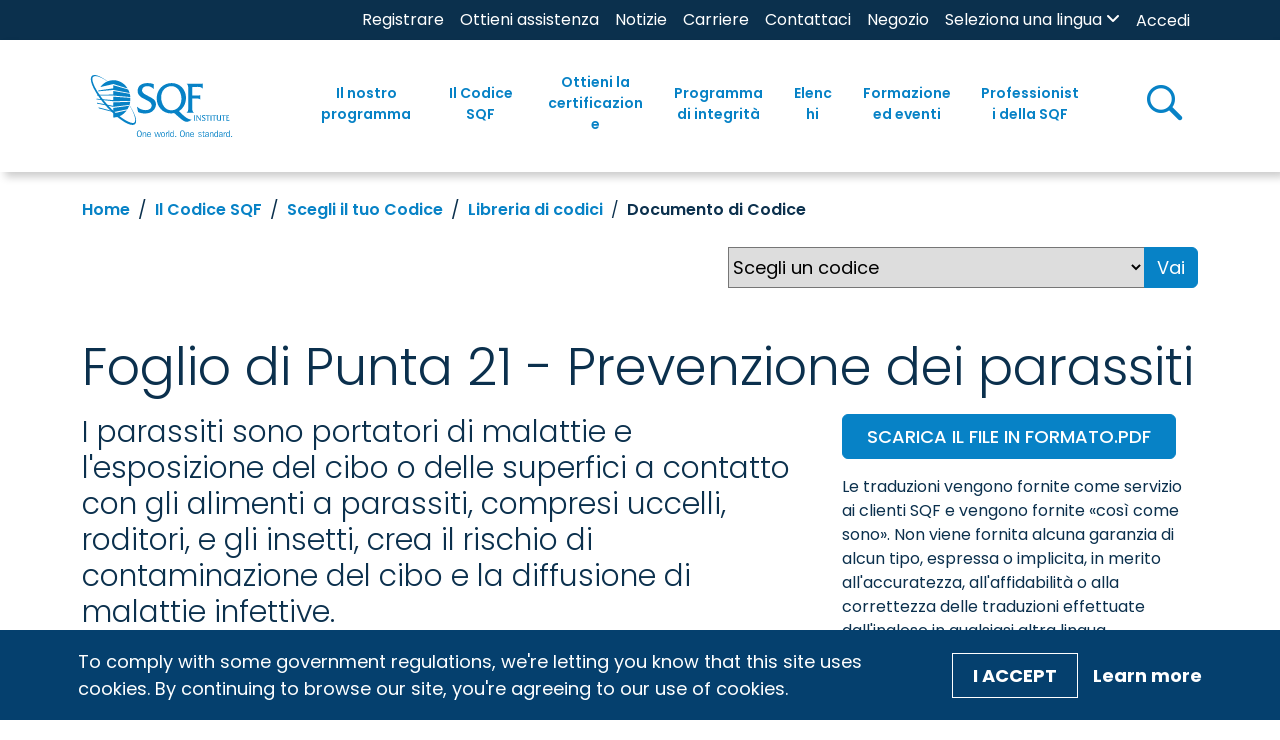

--- FILE ---
content_type: text/html; charset=utf-8
request_url: https://www.sqfi.com/it/the-sqf-code/choose-your-code/library-of-codes/code-document/tip-sheet-21---pest-prevention
body_size: 86459
content:
 <!DOCTYPE html> <html lang="it"> <head> <meta charset="utf-8" /> <meta name="viewport" content="width=device-width, initial-scale=1, shrink-to-fit=no"> <link href="/ResourcePackages/SQFI/assets/dist/index.css?v=2025-12-17-10:00&amp;package=SQFI" rel="stylesheet" type="text/css" /> <link rel="preconnect" href="https://fonts.googleapis.com"> <link rel="preconnect" href="https://fonts.gstatic.com" crossorigin> <link rel="preconnect" href="https://fonts.googleapis.com"> <link rel="stylesheet" href="https://use.fontawesome.com/releases/v6.4.0/css/all.css"> <link href="https://fonts.googleapis.com/css2?family=Archivo:wght@700;900&family=Open+Sans:ital,wght@1,300&family=Poppins:ital,wght@0,100;0,300;0,400;0,500;0,600;0,700;1,300;1,400;1,500;1,700&display=swap" rel="stylesheet"> <link rel="stylesheet" href="https://cdn.jsdelivr.net/npm/swiper@10/swiper-bundle.min.css" /> <script src="https://www.youtube.com/iframe_api"></script> <!-- Google Tag Manager --> <script>(function(w,d,s,l,i){w[l]=w[l]||[];w[l].push({'gtm.start':
    new Date().getTime(),event:'gtm.js'});var f=d.getElementsByTagName(s)[0],
    j=d.createElement(s),dl=l!='dataLayer'?'&l='+l:'';j.async=true;j.src=
    'https://www.googletagmanager.com/gtm.js?id='+i+dl;f.parentNode.insertBefore(j,f);
    })(window,document,'script','dataLayer','GTM-PHT5ZSX');</script> <!-- End Google Tag Manager --> <link rel="apple-touch-icon" sizes="180x180" href="/ResourcePackages/SQFI/assets/static/favicon/apple-touch-icon.png"> <link rel="icon" type="image/png" sizes="32x32" href="/ResourcePackages/SQFI/assets/static/favicon/favicon-32x32.png"> <link rel="icon" type="image/png" sizes="16x16" href="/ResourcePackages/SQFI/assets/static/favicon/favicon-16x16.png"> <link rel="manifest" href="/ResourcePackages/SQFI/assets/static/favicon/site.webmanifest"> <link rel="mask-icon" href="/ResourcePackages/SQFI/assets/static/favicon/safari-pinned-tab.svg" color="#3881c3"> <link rel="shortcut icon" href="/ResourcePackages/SQFI/assets/static/favicon/favicon.ico"> <meta name="msapplication-TileColor" content="#3881c3"> <meta name="msapplication-config" content="/ResourcePackages/SQFI/assets/static/favicon/browserconfig.xml"> <meta name="theme-color" content="#ffffff"> <title>
	SQFI | Documento di Codice
</title> <meta name="robots" content="noindex" /><meta property="og:title" content="Foglio di Punta 21 - Prevenzione dei parassiti" /><meta property="og:type" content="website" /><meta property="og:url" content="http://www.sqfi.com/it/the-sqf-code/choose-your-code/library-of-codes/code-document/tip-sheet-21---pest-prevention" /><meta property="og:site_name" content="SQFI" /><meta name="Generator" content="Sitefinity 15.3.8527.0 DX" /><link rel="canonical" href="http://www.sqfi.com/it/the-sqf-code/choose-your-code/library-of-codes/code-document/tip-sheet-21---pest-prevention" /><meta name="viewport" content="width=device-width, initial-scale=1.0" /><script type="text/javascript">
	(function() {var _rdDeviceWidth = (window.innerWidth > 0) ? window.innerWidth : screen.width;var _rdDeviceHeight = (window.innerHeight > 0) ? window.innerHeight : screen.height;var _rdOrientation = (window.width > window.height) ? 'landscape' : 'portrait';})();
</script></head> <body> <!-- Google Tag Manager (noscript) --> <noscript><iframe src="https://www.googletagmanager.com/ns.html?id=GTM-PHT5ZSX"
    height="0" width="0" style="display:none;visibility:hidden"></iframe></noscript> <!-- End Google Tag Manager (noscript) -->  <div id="page-container"> 
<div id="Contentplaceholder1_TC1D3D309001_Col00" class="sf_colsIn site-header position-sticky top-0 bg-white" data-sf-element="Row" data-placeholder-label="Site Header"><div class="row bg-secondary mx-0 w-100 d-none d-xl-block" data-sf-element="Row">
    <div id="Contentplaceholder1_TC1D3D309004_Col00" class="sf_colsIn col-lg-12" data-sf-element="Column 1" data-placeholder-label="Utility Bar"><div id="Contentplaceholder1_TC1D3D309006_Col00" class="sf_colsIn container" data-sf-element="Container" data-placeholder-label="Container"><div class="row" data-sf-element="Row">
    <div id="Contentplaceholder1_TC1D3D309007_Col00" class="sf_colsIn col-lg-12 d-flex justify-content-end" data-sf-element="Column 1" data-placeholder-label="Column 1">


<div class="utility-nav">
    <nav class="navbar navbar-expand-xl navbar-light" id="mobile-nav-container">
        <div class="container-fluid px-0">
            <button class="navbar-toggler" type="button" data-bs-toggle="collapse" data-bs-target="#mobile-nav" aria-controls="mobile-nav" aria-expanded="false" aria-label="Toggle navigation">
                <span class="navbar-toggler-icon"></span>
            </button>
            <div class="collapse navbar-collapse container d-sm-none px-0" id="util-nav">
                <ul class="navbar-nav container-fluid justify-content-end px-0">
                        <li class="nav-item">
                            <div>
                                <a class="nav-link py-0 text-white fs-7 " href="/it/register" target="_self" >Registrare</a>
                            </div>
                        </li>                        
                        <li class="nav-item">
                            <div>
                                <a class="nav-link py-0 text-white fs-7 " href="/it/get-certified/get-help" target="_self" >Ottieni assistenza</a>
                            </div>
                        </li>                        
                        <li class="nav-item">
                            <div>
                                <a class="nav-link py-0 text-white fs-7 " href="/it/news" target="_self" >Notizie</a>
                            </div>
                        </li>                        
                        <li class="nav-item">
                            <div>
                                <a class="nav-link py-0 text-white fs-7 " href="/it/careers" target="_blank" >Carriere</a>
                            </div>
                        </li>                        
                        <li class="nav-item">
                            <div>
                                <a class="nav-link py-0 text-white fs-7 " href="/it/contact-us" target="_self" >Contattaci</a>
                            </div>
                        </li>                        
                        <li class="nav-item">
                            <div>
                                <a class="nav-link py-0 text-white fs-7 " href="/it/store" target="_blank" >Negozio</a>
                            </div>
                        </li>                        
                </ul>
            </div>
        </div>
    </nav>
</div>








<div class="language-dropdown">
    <div class = "nav-menu">
        <a href="javascript:void(0)" class="language-dropbtn px-0 px-xl-2 fw-normal">
            <label class="form-label mb-0 " id='LanguageSelectorLinks-1'>Seleziona una lingua </label>
            <i class="fa fa-angle-down"></i>
        </a>
        <a href="#" class="plus-toggle"><em class="fas fa-plus font-size-sm text-primary fs-6"></em></a>
    </div>
    <ul class="language-list px-0" aria-labelledby='LanguageSelectorLinks-1'>
            <li class="dropdown-item px-2 ">
	                <a value="en" class="fw-normal" href="http://www.sqfi.com/the-sqf-code/choose-your-code/library-of-codes/code-document/tip-sheet-21---pest-prevention">English</a>
            </li>
            <li class="dropdown-item px-2 ">
	                <a value="es-MX" class="fw-normal" href="http://www.sqfi.com/es-mx/the-sqf-code/choose-your-code/library-of-codes/code-document/tip-sheet-21---pest-prevention">español (México)</a>
            </li>
            <li class="dropdown-item px-2 ">
	                <a value="zh" class="fw-normal" href="http://www.sqfi.com/zh/the-sqf-code/choose-your-code/library-of-codes/code-document/tip-sheet-21---pest-prevention">&#31616;&#20307;&#20013;&#25991;</a>
            </li>
            <li class="dropdown-item px-2 ">
	                <a value="zh-TW" class="fw-normal" href="http://www.sqfi.com/zh-tw/the-sqf-code/choose-your-code/library-of-codes/code-document/tip-sheet-21---pest-prevention">&#32321;&#39636;&#20013;&#25991;</a>
            </li>
            <li class="dropdown-item px-2 ">
	                <a value="fr-CA" class="fw-normal" href="http://www.sqfi.com/fr-ca/the-sqf-code/choose-your-code/library-of-codes/code-document/tip-sheet-21---pest-prevention">français (Canada)</a>
            </li>
            <li class="dropdown-item px-2 active">
	                <a value="it" class="fw-normal" href="http://www.sqfi.com/it/the-sqf-code/choose-your-code/library-of-codes/code-document/tip-sheet-21---pest-prevention">italiano</a>
            </li>
            <li class="dropdown-item px-2 ">
	                <a value="ja" class="fw-normal" href="http://www.sqfi.com/ja/the-sqf-code/choose-your-code/library-of-codes/code-document/tip-sheet-21---pest-prevention">日本語</a>
            </li>
            <li class="dropdown-item px-2 ">
	                <a value="ko" class="fw-normal" href="http://www.sqfi.com/ko/the-sqf-code/choose-your-code/library-of-codes/code-document/tip-sheet-21---pest-prevention">한국어</a>
            </li>
            <li class="dropdown-item px-2 ">
	                <a value="pt" class="fw-normal" href="http://www.sqfi.com/pt/the-sqf-code/choose-your-code/library-of-codes/code-document/tip-sheet-21---pest-prevention">português</a>
            </li>
    </ul>
</div>


﻿


<div>
    <div class="mx-2 nav-login-status">
        <div
            class="media"
            data-sf-role="sf-logged-in-view"
            style="display: none"
        >
            <div class="media-left profile-btn">
                <div class="media-object">
                    <span class="icon icon-user fs-5"></span>
                </div>
            </div>
            <div class="media-body py-2">
                <a
                    href="/it/home/my-sqfi-account"
                    data-sf-role="sf-logged-in-name"
                    class="fw-semibold text-primary px-2 px-xl-3 py-0 py-xl-2 w-100 d-block mb-1 mb-xl-0"
                ></a>
                <p
                    data-sf-role="sf-logged-in-email"
                    class="text-body px-2 px-xl-3 py-0 py-xl-2 mb-1 mb-xl-0"
                ></p>
                <a
                    class="fw-semibold text-primary px-2 px-xl-3 py-0 py-xl-2 w-100 d-block mb-1 mb-xl-0"
                    href="/mxt/authservice/SignOut"
                >Esci</a>
            </div>
        </div>

        <div data-sf-role="sf-logged-out-view" style="display:none;">
            <a
                class="text-white fs-7 fw-normal"
                data-sf-role="login-status-button"
                type="button"
                href="/mxt/authservice?ReturnUrl=http://www.sqfi.com/it/the-sqf-code/choose-your-code/library-of-codes/code-document/tip-sheet-21---pest-prevention"
            >Accedi</a>
        </div>
    </div>
</div>

<input
    type="hidden"
    data-sf-role="sf-status-json-endpoint-url"
    value="/rest-api/login-status"
/>
<input
    type="hidden"
    data-sf-role="sf-logout-redirect-url"
    value="/mxt/authservice/SignOut"
/>
<input
    type="hidden"
    data-sf-role="sf-login-redirect-url"
    value="/mxt/authservice?ReturnUrl=http://www.sqfi.com/it/the-sqf-code/choose-your-code/library-of-codes/code-document/tip-sheet-21---pest-prevention"
/>
<input
    type="hidden"
    data-sf-role="sf-is-design-mode-value"
    value="False"
/>
<input
    type="hidden"
    data-sf-role="sf-allow-windows-sts-login"
    value="False"
/>



    </div>
</div>

</div>

    </div>
</div>
<div class="row mx-0 w-100 box-shadow" data-sf-element="Row">
    <div id="Contentplaceholder1_TC1D3D309005_Col00" class="sf_colsIn col-lg-12 d-flex main-nav-container" data-sf-element="Column 1" data-placeholder-label="Main navigation">



<div class="container px-0 px-xl-2">
    <nav class="container navbar navbar-expand-xl py-2 py-xl-0" id="header-nav">
        <div class="container-fluid py-0">
            <a class="navbar-brand me-5" href="/it"><img loading="lazy" id="sqfi-header-logo" src="/images/sqfilibraries/theme/sqfilogo.svg" title="SQFI-logo" alt="SQFI logo"></a>
            <button class="navbar-toggler" type="button" data-bs-toggle="collapse" data-bs-target="#main-nav" aria-controls="main-nav" aria-expanded="false" aria-label="Toggle navigation">
                <span class="navbar-toggler-icon"></span>
            </button>
            <div class="collapse navbar-collapse main-nav justify-content-end h-100 w-100 ps-0 ps-xl-4 pb-2 pb-xl-0">
                <ul class="navbar-nav">
        <li class="has-children nav-item dropdown py-0 py-xl-4 ">
            <div class="nav-menu h-100 align-items-center d-flex px-1">
                <a class="nav-link text-primary fw-semibold text-center " href="/it/our-program" id="our-program" >
                    Il nostro programma
                </a>
                <a href="#" class="plus-toggle"><em class="fas fa-plus font-size-sm"></em></a>
            </div>
            <ul class="dropdown-menu bg-light">
                            <li>
                <div class="dropdown-item px-2 ">
                    <a href="/it/our-program/what-is-sqf">Che cos&#39;&#232; SQF?</a>
                </div>
            </li>
            <li>
                <div class="dropdown-item px-2 ">
                    <a href="/it/our-program/discover-the-sqf-difference">Scopri la differenza SQF</a>
                </div>
            </li>
            <li>
                <div class="dropdown-item px-2 ">
                    <a href="/it/our-program/sqf-is-a-gfsi-standard">SQF &#232; uno standard GFSI</a>
                </div>
            </li>
            <li>
                <div class="dropdown-item px-2 ">
                    <a href="/it/our-program/fundamentals-verification-assessment">Valutazione della verifica dei fondamenti</a>
                </div>
            </li>
            <li class="has-children submenu ">
                <div class="dropdown-item px-2 d-flex justify-between items-center ">
                    <a href="/it/our-program/certification-programs">
                        <span>Programmi di Certificazione</span>
                    </a>
                </div>

                    <ul class="px-0">
                                    <li>
                <div class="dropdown-item px-2 ">
                    <a href="/it/our-program/certification-programs/food-safety-program">Programma di sicurezza alimentare</a>
                </div>
            </li>
            <li>
                <div class="dropdown-item px-2 ">
                    <a href="/it/our-program/certification-programs/fundamentals-program">Programma Fundamentals</a>
                </div>
            </li>
            <li>
                <div class="dropdown-item px-2 ">
                    <a href="/it/our-program/certification-programs/quality-program">Programma di qualit&#224;</a>
                </div>
            </li>
            <li>
                <div class="dropdown-item px-2 ">
                    <a href="/it/our-program/certification-programs/foodservice-program">Programma Foodservice</a>
                </div>
            </li>
            <li>
                <div class="dropdown-item px-2 ">
                    <a href="/it/our-program/certification-programs/food-retail-program">Programma di vendita al dettaglio di alimenti</a>
                </div>
            </li>

                    </ul>

            </li>
            <li>
                <div class="dropdown-item px-2 ">
                    <a href="/it/our-program/safe-feed-safe-food-program">Programma Safe Feed/Safe Food</a>
                </div>
            </li>
            <li>
                <div class="dropdown-item px-2 ">
                    <a href="/it/sqf-professionals/supplier-addendums">Addendum per i fornitori</a>
                </div>
            </li>
            <li>
                <div class="dropdown-item px-2 ">
                    <a href="/it/our-program/select-site-program">Seleziona il programma del sito</a>
                </div>
            </li>
            <li>
                <div class="dropdown-item px-2 ">
                    <a href="/it/our-program/traceability-rule">Regola di tracciabilit&#224;</a>
                </div>
            </li>

            </ul>

        </li>
        <li class="has-children nav-item dropdown py-0 py-xl-4 mg-mega">
            <div class="nav-menu h-100 align-items-center d-flex px-1">
                <a class="nav-link text-primary fw-semibold text-center " href="/it/the-sqf-code" id="the-sqf-code" >
                    Il Codice SQF  
                </a>
                <a href="#" class="plus-toggle"><em class="fas fa-plus font-size-sm"></em></a>
            </div>
            <ul class="dropdown-menu bg-light">
                            <li class="has-children submenu mg-mega">
                <div class="dropdown-item px-2 d-flex justify-between items-center ">
                    <a href="/it/the-sqf-code/choose-your-code">
                        <span>Scegli il tuo Codice</span>
                    </a>
                </div>

                    <ul class="px-0">
                                    <li>
                <div class="dropdown-item px-2 ">
                    <a href="/it/the-sqf-code/choose-your-code/code-selector">Selettore di Codice</a>
                </div>
            </li>
            <li class="has-children submenu mg-two-columns">
                <div class="dropdown-item px-2 d-flex justify-between items-center ">
                    <a href="/it/the-sqf-code/choose-your-code/library-of-codes">
                        <span>Libreria di codici</span>
                    </a>
                </div>

                    <div class="d-xl-flex d-block">
                        
                        <ul class="px-0 col-xl-6">
                                    <li>
                                        <div class="dropdown-item px-2 ">
                                            <a class="fw-normal" href="/it/the-sqf-code/choose-your-code/library-of-codes/aquaculture">Acquacoltura</a>
                                        </div>
                                    </li>
                                    <li>
                                        <div class="dropdown-item px-2 ">
                                            <a class="fw-normal" href="/it/the-sqf-code/choose-your-code/library-of-codes/animal-feed-manufacturing">Produzione di mangimi per animali</a>
                                        </div>
                                    </li>
                                    <li>
                                        <div class="dropdown-item px-2 ">
                                            <a class="fw-normal" href="/it/the-sqf-code/choose-your-code/library-of-codes/animal-product-manufacturing">Produzione di prodotti animali</a>
                                        </div>
                                    </li>
                                    <li>
                                        <div class="dropdown-item px-2 ">
                                            <a class="fw-normal" href="/it/the-sqf-code/choose-your-code/library-of-codes/dietary-supplement-manufacturing">Produzione di integratori alimentari</a>
                                        </div>
                                    </li>
                                    <li>
                                        <div class="dropdown-item px-2 ">
                                            <a class="fw-normal" href="/it/the-sqf-code/choose-your-code/library-of-codes/foodservice">Servizio di ristorazione</a>
                                        </div>
                                    </li>
                                    <li>
                                        <div class="dropdown-item px-2 ">
                                            <a class="fw-normal" href="/it/the-sqf-code/choose-your-code/library-of-codes/food-manufacturing">Produzione alimentare</a>
                                        </div>
                                    </li>
                                    <li>
                                        <div class="dropdown-item px-2 ">
                                            <a class="fw-normal" href="/it/the-sqf-code/choose-your-code/library-of-codes/food-retail">Vendita al dettaglio di alimenti</a>
                                        </div>
                                    </li>
                                    <li>
                                        <div class="dropdown-item px-2 ">
                                            <a class="fw-normal" href="/it/the-sqf-code/choose-your-code/library-of-codes/fundamentals---primary-production">Fondamenti - Produzione primaria</a>
                                        </div>
                                    </li>
                        </ul>
                        

                        <ul class="px-0 col-xl-6">
                                    <li>
                                        <div class="dropdown-item px-2 ">
                                            <a class="fw-normal" href="/it/the-sqf-code/choose-your-code/library-of-codes/fundamentals---manufacturing">Fondamenti - Produzione</a>
                                        </div>
                                    </li>
                                    <li>
                                        <div class="dropdown-item px-2 ">
                                            <a class="fw-normal" href="/it/the-sqf-code/choose-your-code/library-of-codes/manufacture-of-food-packaging">Fabbricazione di imballaggi per alimenti</a>
                                        </div>
                                    </li>
                                    <li>
                                        <div class="dropdown-item px-2 ">
                                            <a class="fw-normal" href="/it/the-sqf-code/choose-your-code/library-of-codes/pet-food-manufacturing">Produzione di alimenti per animali domestici</a>
                                        </div>
                                    </li>
                                    <li>
                                        <div class="dropdown-item px-2 ">
                                            <a class="fw-normal" href="/it/the-sqf-code/choose-your-code/library-of-codes/primary-animal-production">Produzione animale primaria</a>
                                        </div>
                                    </li>
                                    <li>
                                        <div class="dropdown-item px-2 ">
                                            <a class="fw-normal" href="/it/the-sqf-code/choose-your-code/library-of-codes/primary-plant-production">Produzione vegetale primaria</a>
                                        </div>
                                    </li>
                                    <li>
                                        <div class="dropdown-item px-2 ">
                                            <a class="fw-normal" href="/it/the-sqf-code/choose-your-code/library-of-codes/quality">Qualit&#224;</a>
                                        </div>
                                    </li>
                                    <li>
                                        <div class="dropdown-item px-2 ">
                                            <a class="fw-normal" href="/it/the-sqf-code/choose-your-code/library-of-codes/storage-and-distribution">Archiviazione e distribuzione</a>
                                        </div>
                                    </li>
                        </ul>
                    </div>

            </li>

                    </ul>

            </li>
            <li class="has-children submenu ">
                <div class="dropdown-item px-2 d-flex justify-between items-center ">
                    <a href="/it/the-sqf-code/comply-with-the-code">
                        <span>Rispetta il Codice</span>
                    </a>
                </div>

                    <ul class="px-0">
                                    <li>
                <div class="dropdown-item px-2 ">
                    <a href="/it/the-sqf-code/comply-with-the-code/edition-9-code-amendments">Modifiche al Codice dell&#39;Edizione 9</a>
                </div>
            </li>
            <li class="has-children submenu ">
                <div class="dropdown-item px-2 d-flex justify-between items-center ">
                    <a href="/it/the-sqf-code/comply-with-the-code/topics">
                        <span>Argomenti</span>
                    </a>
                </div>

                    <ul class="px-0">
                                    <li>
                <div class="dropdown-item px-2 ">
                    <a href="/it/the-sqf-code/comply-with-the-code/topics/environmental-monitoring">Monitoraggio ambientale</a>
                </div>
            </li>
            <li>
                <div class="dropdown-item px-2 ">
                    <a href="/it/the-sqf-code/comply-with-the-code/topics/corrective-and-preventative-action">Azioni correttive e preventive</a>
                </div>
            </li>
            <li>
                <div class="dropdown-item px-2 ">
                    <a href="/it/the-sqf-code/comply-with-the-code/topics/risk-assessment">Valutazione del rischio</a>
                </div>
            </li>
            <li>
                <div class="dropdown-item px-2 ">
                    <a href="/it/the-sqf-code/comply-with-the-code/topics/food-safety-culture">Cultura della sicurezza alimentare</a>
                </div>
            </li>
            <li>
                <div class="dropdown-item px-2 ">
                    <a href="/it/the-sqf-code/comply-with-the-code/topics/root-cause-analysis">Analisi delle cause principali</a>
                </div>
            </li>
            <li>
                <div class="dropdown-item px-2 ">
                    <a href="/it/the-sqf-code/comply-with-the-code/topics/internal-audit">Verifica interna</a>
                </div>
            </li>
            <li>
                <div class="dropdown-item px-2 ">
                    <a href="/it/the-sqf-code/comply-with-the-code/topics/more-topics">Altri argomenti</a>
                </div>
            </li>

                    </ul>

            </li>
            <li>
                <div class="dropdown-item px-2 ">
                    <a href="/it/the-sqf-code/comply-with-the-code/public-comment">Commenti pubblici</a>
                </div>
            </li>

                    </ul>

            </li>
            <li class="has-children submenu ">
                <div class="dropdown-item px-2 d-flex justify-between items-center ">
                    <a href="/it/the-sqf-code/archive-of-code-editions">
                        <span>Archivio delle edizioni del Codice</span>
                    </a>
                </div>

                    <ul class="px-0">
                                    <li>
                <div class="dropdown-item px-2 ">
                    <a href="/it/the-sqf-code/archive-of-code-editions/edition-8.1">Edizione 8.1</a>
                </div>
            </li>
            <li>
                <div class="dropdown-item px-2 ">
                    <a href="/it/the-sqf-code/archive-of-code-editions/cannabis-guidance">Guida alla cannabis</a>
                </div>
            </li>

                    </ul>

            </li>

            </ul>

        </li>
        <li class="has-children nav-item dropdown py-0 py-xl-4 ">
            <div class="nav-menu h-100 align-items-center d-flex px-1">
                <a class="nav-link text-primary fw-semibold text-center " href="/it/get-certified" id="get-certified" >
                    Ottieni la certificazione
                </a>
                <a href="#" class="plus-toggle"><em class="fas fa-plus font-size-sm"></em></a>
            </div>
            <ul class="dropdown-menu bg-light">
                            <li>
                <div class="dropdown-item px-2 ">
                    <a href="/it/get-certified/certification-overview">Panoramica della Certificazione</a>
                </div>
            </li>
            <li>
                <div class="dropdown-item px-2 ">
                    <a href="/it/get-certified/register-for-sqf-certification">Registrati per la Certificazione SQF</a>
                </div>
            </li>
            <li>
                <div class="dropdown-item px-2 ">
                    <a href="/it/get-certified/prepare-for-your-audit">Preparati per la tua Verifica</a>
                </div>
            </li>
            <li>
                <div class="dropdown-item px-2 ">
                    <a href="/it/get-certified/select-and-schedule-audit">Seleziona e pianifica la verifica</a>
                </div>
            </li>
            <li>
                <div class="dropdown-item px-2 ">
                    <a href="/it/get-certified/auditing-reporting-and-renewal">Revisione, rendicontazione e rinnovo</a>
                </div>
            </li>
            <li>
                <div class="dropdown-item px-2 ">
                    <a href="/it/get-certified/find-training">Trova Formazione</a>
                </div>
            </li>
            <li>
                <div class="dropdown-item px-2 ">
                    <a href="/it/get-certified/get-help">Ottieni assistenza</a>
                </div>
            </li>

            </ul>

        </li>
        <li class="has-children nav-item dropdown py-0 py-xl-4 ">
            <div class="nav-menu h-100 align-items-center d-flex px-1">
                <a class="nav-link text-primary fw-semibold text-center " href="/it/integrity-program" id="integrity-program" >
                    Programma di integrit&#224;
                </a>
                <a href="#" class="plus-toggle"><em class="fas fa-plus font-size-sm"></em></a>
            </div>
            <ul class="dropdown-menu bg-light">
                            <li class="has-children submenu ">
                <div class="dropdown-item px-2 d-flex justify-between items-center ">
                    <a href="/it/integrity-program/monitoring-and-feedback">
                        <span>Monitoraggio e valutazione</span>
                    </a>
                </div>

                    <ul class="px-0">
                                    <li>
                <div class="dropdown-item px-2 ">
                    <a href="/it/integrity-program/monitoring-and-feedback/recalls">richiami</a>
                </div>
            </li>
            <li>
                <div class="dropdown-item px-2 ">
                    <a href="/it/integrity-program/monitoring-and-feedback/appeals">Ricorsi</a>
                </div>
            </li>
            <li>
                <div class="dropdown-item px-2 ">
                    <a href="/it/integrity-program/monitoring-and-feedback/complaints">Reclami</a>
                </div>
            </li>
            <li>
                <div class="dropdown-item px-2 ">
                    <a href="/it/integrity-program/monitoring-and-feedback/supplier-site-survey">Indagine sul sito del fornitore</a>
                </div>
            </li>
            <li>
                <div class="dropdown-item px-2 ">
                    <a href="/it/integrity-program/monitoring-and-feedback/validation-audits">Audit di convalida</a>
                </div>
            </li>

                    </ul>

            </li>
            <li>
                <div class="dropdown-item px-2 ">
                    <a href="/it/integrity-program/sqf-and-gfsi">SQF e GFSI</a>
                </div>
            </li>
            <li>
                <div class="dropdown-item px-2 ">
                    <a href="/it/integrity-program/select-site-program">Seleziona il programma del sito</a>
                </div>
            </li>
            <li>
                <div class="dropdown-item px-2 ">
                    <a href="/it/integrity-program/logo-rules-of-use">Regole d&#39;uso del logo</a>
                </div>
            </li>
            <li class="has-children submenu ">
                <div class="dropdown-item px-2 d-flex justify-between items-center ">
                    <a href="/it/integrity-program/certification-body-information">
                        <span>Informazioni sull&#39;Ente di certificazione</span>
                    </a>
                </div>

                    <ul class="px-0">
                                    <li>
                <div class="dropdown-item px-2 ">
                    <a href="/it/integrity-program/certification-body-information/change-management">Gestione delle modifiche</a>
                </div>
            </li>
            <li>
                <div class="dropdown-item px-2 ">
                    <a href="/it/integrity-program/certification-body-information/waiver-form">Modulo di rinuncia</a>
                </div>
            </li>

                    </ul>

            </li>
            <li>
                <div class="dropdown-item px-2 ">
                    <a href="/it/integrity-program/sqf-assessment-database">Database di valutazione SQF</a>
                </div>
            </li>
            <li>
                <div class="dropdown-item px-2 ">
                    <a href="/it/integrity-program/certified-site-directory">Elenco dei siti certificati</a>
                </div>
            </li>

            </ul>

        </li>
        <li class="has-children nav-item dropdown py-0 py-xl-4 ">
            <div class="nav-menu h-100 align-items-center d-flex px-1">
                <a class="nav-link text-primary fw-semibold text-center " href="/it/directories" id="directories" >
                    Elenchi
                </a>
                <a href="#" class="plus-toggle"><em class="fas fa-plus font-size-sm"></em></a>
            </div>
            <ul class="dropdown-menu bg-light">
                            <li>
                <div class="dropdown-item px-2 ">
                    <a href="/it/directories/sqf-assessment-database">Database di valutazione SQF</a>
                </div>
            </li>
            <li>
                <div class="dropdown-item px-2 ">
                    <a href="/it/directories/certified-site-directory">Elenco dei siti certificati</a>
                </div>
            </li>
            <li>
                <div class="dropdown-item px-2 ">
                    <a href="/it/directories/certification-body-directory">Directory degli organismi di</a>
                </div>
            </li>
            <li>
                <div class="dropdown-item px-2 ">
                    <a href="/it/directories/training-center-directory">Elenco dei Centri di Formazione</a>
                </div>
            </li>
            <li>
                <div class="dropdown-item px-2 ">
                    <a href="/it/directories/auditor-technical-reviewers-directory">Elenco dei revisori dei conti e dei revisori tecnici</a>
                </div>
            </li>
            <li>
                <div class="dropdown-item px-2 ">
                    <a href="/it/directories/consultant-directory">Elenco dei consulenti</a>
                </div>
            </li>
            <li>
                <div class="dropdown-item px-2 ">
                    <a href="/it/directories/trainer-directory">Elenco dei Formatori</a>
                </div>
            </li>

            </ul>

        </li>
        <li class="has-children nav-item dropdown py-0 py-xl-4 mg-mega">
            <div class="nav-menu h-100 align-items-center d-flex px-1">
                <a class="nav-link text-primary fw-semibold text-center " href="/it/training-events" id="training-events" >
                    Formazione ed eventi
                </a>
                <a href="#" class="plus-toggle"><em class="fas fa-plus font-size-sm"></em></a>
            </div>
            <ul class="dropdown-menu bg-light">
                            <li class="has-children submenu ">
                <div class="dropdown-item px-2 d-flex justify-between items-center ">
                    <a href="/it/training-events/our-training">
                        <span>I nostri corsi</span>
                    </a>
                </div>

                    <ul class="px-0">
                                    <li>
                <div class="dropdown-item px-2 ">
                    <a href="/it/training-events/our-training/implementing-sqf-systems">Implementazione dei sistemi SQF</a>
                </div>
            </li>
            <li>
                <div class="dropdown-item px-2 ">
                    <a href="/it/training-events/our-training/implementing-sqf-fundamentals">Implementazione dei fondamenti di SQF</a>
                </div>
            </li>
            <li>
                <div class="dropdown-item px-2 ">
                    <a href="/it/training-events/our-training/advanced-sqf-practitioner">Operatore SQF avanzato</a>
                </div>
            </li>
            <li>
                <div class="dropdown-item px-2 ">
                    <a href="/it/training-events/our-training/implementing-the-sqf-quality-code">Implementazione del Codice di qualit&#224; SQF</a>
                </div>
            </li>
            <li>
                <div class="dropdown-item px-2 ">
                    <a href="/it/training-events/our-training/auditing-the-sqf-code-requirements">Verifica dei requisiti del Codice SQF</a>
                </div>
            </li>
            <li>
                <div class="dropdown-item px-2 ">
                    <a href="/it/training-events/our-training/auditing-sqf-quality-systems">Verifica dei sistemi di qualit&#224; SQF</a>
                </div>
            </li>
            <li>
                <div class="dropdown-item px-2 ">
                    <a href="/it/training-events/our-training/sqf-packaging-auditor-course">Corso SQF Packaging Auditor</a>
                </div>
            </li>
            <li>
                <div class="dropdown-item px-2 ">
                    <a href="/it/training-events/our-training/risk-management-courses">Corsi di gestione del rischio</a>
                </div>
            </li>
            <li>
                <div class="dropdown-item px-2 ">
                    <a href="/it/training-events/our-training/sqf-implementing-courses">Corsi di implementazione SQF</a>
                </div>
            </li>
            <li>
                <div class="dropdown-item px-2 ">
                    <a href="/it/training-events/our-training/sqf-professional-update">Aggiornamento SQF Professional</a>
                </div>
            </li>
            <li>
                <div class="dropdown-item px-2 ">
                    <a href="/it/training-events/our-training/the-inside-scoop">The Inside Scoop</a>
                </div>
            </li>
            <li>
                <div class="dropdown-item px-2 ">
                    <a href="/it/training-events/our-training/exams">Esami</a>
                </div>
            </li>
            <li>
                <div class="dropdown-item px-2 ">
                    <a href="/it/training-events/our-training/sqf-edition-10-conversion-course">Corso di conversione SQF Edition 10</a>
                </div>
            </li>

                    </ul>

            </li>
            <li class="has-children submenu ">
                <div class="dropdown-item px-2 d-flex justify-between items-center ">
                    <a href="/it/training-events/4aa1021a2d004ca6af73da94225d7223">
                        <span>Cerca Formazione</span>
                    </a>
                </div>

                    <ul class="px-0">
                                    <li>
                <div class="dropdown-item px-2 ">
                    <a href="/it/training-events/4aa1021a2d004ca6af73da94225d7223/submit-a-training-course">Invia un Corso di Formazione</a>
                </div>
            </li>
            <li>
                <div class="dropdown-item px-2 ">
                    <a href="/it/training-events/4aa1021a2d004ca6af73da94225d7223/auditor-requirements-training">Requisiti e formazione degli auditor</a>
                </div>
            </li>
            <li>
                <div class="dropdown-item px-2 ">
                    <a href="/it/training-events/4aa1021a2d004ca6af73da94225d7223/practitioner-requirements-training">Requisiti e formazione per i professionisti</a>
                </div>
            </li>
            <li>
                <div class="dropdown-item px-2 ">
                    <a href="/it/training-events/4aa1021a2d004ca6af73da94225d7223/certified-sqf-practitioner-credential">Credenziale certificata SQF Practitioner</a>
                </div>
            </li>

                    </ul>

            </li>
            <li class="has-children submenu ">
                <div class="dropdown-item px-2 d-flex justify-between items-center ">
                    <a href="/it/training-events/sqf365">
                        <span>SQF365</span>
                    </a>
                </div>

                    <ul class="px-0">
                                    <li>
                <div class="dropdown-item px-2 ">
                    <a href="/it/training-events/sqf365/regional-events">Eventi Regionali</a>
                </div>
            </li>
            <li>
                <div class="dropdown-item px-2 ">
                    <a href="/it/training-events/sqf365/digital-seminars">Seminari digitali</a>
                </div>
            </li>
            <li>
                <div class="dropdown-item px-2 ">
                    <a href="/it/training-events/sqf365/sqf-unites">SQF Unites</a>
                </div>
            </li>

                    </ul>

            </li>

            </ul>

        </li>
        <li class="has-children nav-item dropdown py-0 py-xl-4  last-main-nav">
            <div class="nav-menu h-100 align-items-center d-flex px-1">
                <a class="nav-link text-primary fw-semibold text-center " href="/it/sqf-professionals" id="sqf-professionals" >
                    Professionisti della SQF
                </a>
                <a href="#" class="plus-toggle"><em class="fas fa-plus font-size-sm"></em></a>
            </div>
            <ul class="dropdown-menu bg-light">
                            <li>
                <div class="dropdown-item px-2 ">
                    <a href="/it/sqf-professionals/auditors-technical-reviewers">Revisori e revisori tecnici</a>
                </div>
            </li>
            <li>
                <div class="dropdown-item px-2 ">
                    <a href="/it/sqf-professionals/trainers">Formatori</a>
                </div>
            </li>
            <li>
                <div class="dropdown-item px-2 ">
                    <a href="/it/sqf-professionals/consultants">Consulenti</a>
                </div>
            </li>
            <li>
                <div class="dropdown-item px-2 ">
                    <a href="/it/sqf-professionals/practitioners">Praticanti</a>
                </div>
            </li>
            <li>
                <div class="dropdown-item px-2 ">
                    <a href="/it/sqf-professionals/professionals-registration-fee-chart">Tabella delle quote di iscrizione dei professionisti</a>
                </div>
            </li>
            <li class="has-children submenu ">
                <div class="dropdown-item px-2 d-flex justify-between items-center ">
                    <a href="/it/sqf-professionals/sqf-excellence-awards">
                        <span>Premi SQF Excellence</span>
                    </a>
                </div>

                    <ul class="px-0">
                                    <li>
                <div class="dropdown-item px-2 ">
                    <a href="/it/sqf-professionals/sqf-excellence-awards/nominations-for-sqf-excellence-awards">Candidature per gli SQF Excellence Awards</a>
                </div>
            </li>

                    </ul>

            </li>
            <li>
                <div class="dropdown-item px-2 ">
                    <a href="/it/sqf-professionals/scholarships">Borse di studio</a>
                </div>
            </li>
            <li>
                <div class="dropdown-item px-2 ">
                    <a href="/it/sqf-professionals/our-community">La nostra community</a>
                </div>
            </li>
            <li>
                <div class="dropdown-item px-2 ">
                    <a href="/it/sqf-professionals/portals">Portali</a>
                </div>
            </li>

            </ul>

        </li>

                    <li class="nav-item search-item search d-none d-xl-flex align-items-center">
                        <input type="text" placeholder="Search" class="px-0 mx-1 d-block d-xl-none"/>
                        <div class="ps-0 ps-xl-5">
                            <a class="nav-link py-0 px-2 toggle-search" href="#" id="search-button-open">
                                <span class="icon icon-search text-primary fs-2"></span>
                            </a>
                        </div>
                    </li>

                    <li class="nav-item w-100 mobile-search d-flex d-xl-none mt-3 py-2 px-1">
                        <input id="mobile-search-input" type="text" placeholder="Cerca ..." class="px-0 d-block d-xl-none w-100">
                        <div>
                            <a class="nav-link py-0 ps-2 toggle-search" href="#" id="search-button-mobile-execute">
                                <span class="icon icon-search text-primary fs-2"></span>
                            </a>
                        </div>
                    </li>
                </ul>
            </div>
        </div>
    </nav>
    <div id="search-overlay" class="position-absolute left-0 top-0 w-100 h-100 align-items-center p-5 d-none">
		<div class="container h-full d-flex align-items-center justify-content-center">
			<input id="header-search-input" type="text" placeholder="Cerca ..." class="mb-0 fs-5">
			<button id="search-button-execute" class="ml-4">
				<span class="icon icon-search text-primary fs-2"></span>
				<span class="sr-only">Esegui ricerca </span>
			</button>
			<button id="search-button-close" class="ml-4">
				<span class="icon fs-3 icon-cross text-primary"></span>
				<span class="sr-only">Chiudi l&#39;overlay di ricerca </span>
			</button>
		</div>
	</div>
</div>









    </div>
</div>

    
</div><div id="Contentplaceholder1_TC1D3D309002_Col00" class="sf_colsIn site-body position-md-relative" data-sf-element="Row" data-placeholder-label="Site Body"><div id="Contentplaceholder1_T25B58F16001_Col00" class="sf_colsIn container" data-sf-element="Container" data-placeholder-label="Breadcrumb Container">
<div>
    <nav aria-label="Full path to the current page">
        <ol class="breadcrumb py-4 mb-0">
                        <li class="breadcrumb-item text-primary align-items-center d-flex"><a class="fs-7 fw-semibold" href="/it">Home</a></li>
                        <li class="breadcrumb-item text-primary align-items-center d-flex"><a class="fs-7 fw-semibold" href="/it/the-sqf-code">Il Codice SQF  </a></li>
                        <li class="breadcrumb-item text-primary align-items-center d-flex"><a class="fs-7 fw-semibold" href="/it/the-sqf-code/choose-your-code">Scegli il tuo Codice</a></li>
                        <li class="breadcrumb-item text-primary align-items-center d-flex"><a class="fs-7 fw-semibold" href="/it/the-sqf-code/choose-your-code/library-of-codes">Libreria di codici</a></li>
                    <li class="breadcrumb-item fs-7 fw-semibold text-secondary align-items-center d-flex active" aria-current="page">Documento di Codice</li>
        </ol>
    </nav>
</div>
</div>
<div class="row mx-0 w-100" data-sf-element="Row">
    <div id="Contentplaceholder1_T25B58F16002_Col00" class="sf_colsIn col-lg-12 px-0" data-sf-element="Column 1" data-placeholder-label="Full Width"><div id="Contentplaceholder1_TDE7DC705001_Col00" class="sf_colsIn container" data-sf-element="Container" data-placeholder-label="Inner Container">


<div class="input-group select-navigation justify-content-end mb-5" data-blank-error="Seleziona un codice. ">
    <select name="code-selector-navigation-select" id="code-selector-navigation-select">
        <option value="">Scegli un codice </option>
            <option value="/it/the-sqf-code/choose-your-code/library-of-codes/aquaculture">Acquacoltura</option>
            <option value="/it/the-sqf-code/choose-your-code/library-of-codes/animal-feed-manufacturing">Produzione di mangimi per animali</option>
            <option value="/it/the-sqf-code/choose-your-code/library-of-codes/animal-product-manufacturing">Produzione di prodotti animali</option>
            <option value="/it/the-sqf-code/choose-your-code/library-of-codes/dietary-supplement-manufacturing">Produzione di integratori alimentari</option>
            <option value="/it/the-sqf-code/choose-your-code/library-of-codes/foodservice">Servizio di ristorazione</option>
            <option value="/it/the-sqf-code/choose-your-code/library-of-codes/food-manufacturing">Produzione alimentare</option>
            <option value="/it/the-sqf-code/choose-your-code/library-of-codes/food-retail">Vendita al dettaglio di alimenti</option>
            <option value="/it/the-sqf-code/choose-your-code/library-of-codes/fundamentals---primary-production">Fondamenti - Produzione primaria</option>
            <option value="/it/the-sqf-code/choose-your-code/library-of-codes/fundamentals---manufacturing">Fondamenti - Produzione</option>
            <option value="/it/the-sqf-code/choose-your-code/library-of-codes/manufacture-of-food-packaging">Fabbricazione di imballaggi per alimenti</option>
            <option value="/it/the-sqf-code/choose-your-code/library-of-codes/pet-food-manufacturing">Produzione di alimenti per animali domestici</option>
            <option value="/it/the-sqf-code/choose-your-code/library-of-codes/primary-animal-production">Produzione animale primaria</option>
            <option value="/it/the-sqf-code/choose-your-code/library-of-codes/primary-plant-production">Produzione vegetale primaria</option>
            <option value="/it/the-sqf-code/choose-your-code/library-of-codes/quality">Qualit&#224;</option>
            <option value="/it/the-sqf-code/choose-your-code/library-of-codes/storage-and-distribution">Archiviazione e distribuzione</option>
    </select>
    <button class="btn btn-primary">Vai </button>
</div>

<div >
    <div class="sfContentBlock sf-Long-text" ></div>
</div>


<div>
    <h1>Foglio di Punta 21 - Prevenzione dei parassiti</h1>
    <div class="row">
        <div class="col-md-8">
            <div><h3>I parassiti sono portatori di malattie e l'esposizione del cibo o delle superfici a contatto con gli alimenti a parassiti, compresi uccelli, roditori,
 e gli insetti, crea il rischio di contaminazione del cibo e la diffusione di malattie infettive.</h3><p>L'Organizzazione per l'alimentazione e l'agricoltura (FAO) delle Nazioni Unite definisce il parassita integrato
 Gestione (IPM) come «attenta considerazione di tutte le tecniche di controllo dei parassiti disponibili e
 successiva integrazione di misure appropriate che scoraggiano lo sviluppo di popolazioni di organismi nocivi
 e mantenere i pesticidi e gli altri interventi a livelli economicamente giustificati e ridurre o
 minimizzare i rischi per la salute umana e per l'ambiente. »</p><p>In altre parole, è necessaria una serie di misure integrate per ridurre al minimo le popolazioni di parassiti, tra cui
 protezioni meccaniche (ad es. porte e finestre sigillate, barriere d'aria, ecc.), controlli meccanici (ad es.
 esche, trappole, ecc.), riduzione al minimo degli sprechi e uso appropriato e controllato dei pesticidi.</p><p>La maggior parte dei paesi ha delle normative incorporate nella propria legislazione sulla sicurezza alimentare in materia di parassiti
 gestione. Sebbene non esaustive, le normative sulla disinfestazione pongono l'onere sul cibo
 le imprese devono «... adottare tutte le misure praticabili per impedire l'ingresso di parassiti nei locali adibiti alla produzione di cibo; e
 eradicare e prevenire la proliferazione di parassiti nei locali adibiti alla produzione di cibo e nelle parti dei veicoli che
 vengono utilizzati per trasportare cibo. »</p><h2>Obiettivi di apprendimento</h2><ul><li>Identifica i rischi posti dai parassiti in un impianto di produzione di cibo</li><li>Determinare le prevenzioni meccaniche, i controlli meccanici e i controlli chimici e biologici necessari per eliminare il rischio di contaminazione da parassiti</li><li>Sviluppa un efficace programma di prevenzione dei parassiti</li></ul><h2>Elementi del Codice applicabili</h2><ul><li>112,7</li><li>11,2,12</li></ul><h2>Termini chiave</h2><h3>Commissione del Codex Alimentarius</h3><p>L'entità riconosciuta a livello internazionale il cui scopo è guidare e promuovere l'elaborazione
 e definizione di definizioni, standard e requisiti per gli alimenti e assistenza nella loro realizzazione
 armonizzazione e, in tal modo, agevolare il commercio internazionale. Il segretariato della Commissione
 è composto da personale dell'Organizzazione per l'alimentazione e l'agricoltura e dell'Organizzazione mondiale della sanità.
 La Commissione del Codex Alimentarius ha adottato i principi dell'analisi dei pericoli e
 Sistema dei punti critici di controllo (HACCP) nel 1997.</p><h3>Parassiti</h3><p>Parassiti, inclusi uccelli, roditori, insetti o altre specie indesiderate che possono essere portatrici di malattie
 e rappresentano un rischio per gli imballaggi, i mangimi o il cibo.</p><h2>Fasi del processo</h2><p>Un programma di prevenzione dei parassiti completamente mantenuto è essenziale per il funzionamento sicuro di qualsiasi produzione di cibo
 operazione. Il programma di prevenzione dei parassiti deve:</p><ol><li>Identifica i parassiti che potrebbero essere presenti nelle tue vicinanze e in diversi periodi dell'anno;
    </li><li>Assicurarsi che tutte le finestre esterne, le aperture di ventilazione, le porte e le altre aperture siano efficaci
 sigillato quando è chiuso e protetto contro i parassiti. Questo vale per tutte le parti della struttura
 comprese le aree di stoccaggio delle materie prime, dei prodotti e dei macchinari.
    </li><li>Mantenere un efficace programma di gestione dei rifiuti che rimuova regolarmente i rifiuti dal
 l'area di produzione del cibo in un'area designata per la gestione dei rifiuti e l'area dei rifiuti viene tenuta in ordine
 e la conservazione dei rifiuti è ridotta al minimo. I contenitori per rifiuti devono essere coperti in ogni momento.
    </li><li>Assicurarsi che tutto il personale sia consapevole del rischio di contaminazione causato dai parassiti,
    </li><li>Garantire che tutto il personale conosca le normative relative alla gestione dei parassiti e allo stoccaggio,
 applicazione e manipolazione di prodotti chimici antiparassitari.
    </li><li>Garantire che gli operatori di disinfestazione (dipendenti o esterni) ricevano una formazione adeguata
 e autorizzato. Mantenere le licenze e le credenziali degli operatori di disinfestazione;
    </li><li>Descrivi in dettaglio i metodi proattivi utilizzati per prevenire i problemi dei parassiti, compresi quelli meccanici
 prevenzioni, esche, trappole e applicazioni chimiche a seconda dei casi.
    </li><li>Descrivi la frequenza con cui deve essere controllato lo stato dell'organismo nocivo; identifica la posizione dell'esca
 stazioni, trappole e siti chimici per facilitare il controllo.
    </li><li>Non dipendere solo dai disinfestatori. Registra gli avvistamenti e la frequenza dell'attività dei parassiti su
 identificare il/i parassito/i bersaglio per ciascuna applicazione di pesticidi.
    </li><li>Elencare le sostanze chimiche utilizzate e garantire che le sostanze chimiche utilizzate siano approvate dall'autorità competente
 e che le SDS siano accessibili; e
    </li><li>Descrivi i metodi utilizzati per lo smaltimento quando vengono rilevati parassiti.</li></ol><p>L'ubicazione dei dispositivi di disinfestazione interni ed esterni deve essere completata in base al rischio per il
 sito, dipendenti e prodotto. I fattori che possono influire su questo includono il tipo di prodotto, il tipo di lavorazione,
 ubicazione del sito, ambiente circostante, tipi di strutture, archiviazione esterna delle apparecchiature (ad esempio
 attrezzature (cimiteri), strutture limitrofe e uso del territorio. Il sito e le aree circostanti devono essere
 mantenuti privi di rifiuti, apparecchiature ridondanti e detriti associati per ridurre al minimo la presenza di parassiti.</p><p>I dispositivi di controllo dei parassiti devono essere collocati in tutte le strutture di stoccaggio del prodotto, del materiale e dell'imballaggio
 oltre ai principali impianti di lavorazione. Le ispezioni relative alle attività fitosanitarie devono avvenire regolarmente
 base, i risultati registrati e le azioni intraprese in caso di presenza di organismi nocivi. Questo può essere incorporato in
 il programma di verifica interna dell'operazione.</p><p>Esempi di registrazioni di applicazioni di disinfestazione includono rapporti di servizio, registri sull'uso di pesticidi, parassiti
 registri degli avvistamenti, rapporti sulle azioni correttive e andamento dell'attività da parte del fornitore di servizi.</p><p>Oltre ai parassiti più comunemente osservati negli impianti di produzione di prodotti alimentari (ad esempio mosche, topi,
 ratti, scarafaggi, ecc.), le procedure di gestione dei parassiti devono prendere in considerazione e controllare anche quelle domestiche e
 animali e uccelli selvatici, ove applicabile.</p><p>Tutti i prodotti che risultano contaminati da parassiti devono essere smaltiti in base al
 politica del sito. Tutte le attività devono essere documentate con i registri che identificano chiaramente i risultati del
 smaltimento, indagine, risultati e risoluzione.</p><p>Il personale che maneggia prodotti chimici antiparassitari deve essere addestrato e autorizzato a farlo. Dove esterno
 vengono utilizzati appaltatori di disinfestazione, devono essere autorizzati dall'autorità locale competente e utilizzare
 solo prodotti chimici per il controllo dei parassiti approvati. Le sostanze chimiche devono essere conservate in modo appropriato e separate da qualsiasi
 materiali o prodotti alimentari (fare riferimento ai fondamenti SQF, elemento 11.6.4.1) e prodotti chimici usati
 contenitori smaltiti correttamente.</p><h2>Risorse pertinenti</h2><ul><li>Codice di condotta internazionale raccomandato, principi generali di igiene alimentare, CAC/RCP
 1-1969, Rev. 4-2003, Commissione del Codex Alimentarius (OMS, FAO)<br><a href="http://www.fao.org/docrep/005/y1579e/y1579e02.htm">www.fao.org/docrep/005/y1579e/y1579e02.htm</a> </li><li>Standard 3.2.3 Locali e attrezzature alimentari, Food Standards Australia e Nuova Zelanda
 (VENTOLA)<br><a href="https://www.foodstandards.gov.au/publications">https://www.foodstandards.gov.au/publications</a> </li></ul></div>
        </div>
        <div class="col-md-4">
                <p>
                    <a href="http://www.sqfi.com/docs/sqfilibraries/code-documents/tip-sheets/tip-sheet-21-pest-prevention.pdf?sfvrsn=96fd787_9" class="btn btn-primary">Scarica il file in formato.pdf </a>
                </p>
                                    <div class="fs-7"><p>Le traduzioni vengono fornite come servizio ai clienti SQF e vengono fornite «così come sono». Non viene fornita alcuna garanzia di alcun tipo, espressa o implicita, in merito all'accuratezza, all'affidabilità o alla correttezza delle traduzioni effettuate dall'inglese in qualsiasi altra lingua.</p><p>PDF del
I documenti di orientamento e i fogli di suggerimenti sono disponibili solo in inglese. Da scaricare
versioni tradotte, naviga nella lingua desiderata e salva questa pagina come
PDF. Premi Ctrl + P, scegli «Stampa su PDF» come destinazione. Per
ulteriore assistenza, consulta la documentazione del tuo browser o contatta l'assistenza.</p><p></p></div>
        </div>
    </div>
</div><div class="row" data-sf-element="Row">
    <div id="Contentplaceholder1_TDE7DC705007_Col00" class="sf_colsIn col-lg-12" data-sf-element="Column 1" data-placeholder-label="Content Area">
    </div>
</div>

</div>

    </div>
</div>

    
</div><div id="Contentplaceholder1_TC1D3D309003_Col00" class="sf_colsIn site-footer py-4 bg-primary mt-5" data-sf-element="Row" data-placeholder-label="Site Footer">


<div class="d-none d-xl-block footer-sitemap">
    <nav class="container">
        

        <ul class="nav nav-sitemap row align-items-start py-5 flex-column flex-xl-row w-100 fs-8">
    <li class="nav-item col pt-2 mb-2">
        <div>

            <button class="nav-link text-white text-uppercase fw-semibold text-start px-0" data-bs-toggle="collapse" data-bs-target="#our-program--footer" aria-expanded="false" aria-controls="our-program--footer">Il nostro programma</button>
        </div>
            <ul class="footer-column nav flex-column mb-3 mb-xl-0" id="our-program--footer">
    <li class="nav-item px-0">
        <a class="nav-link text-white fw-light px-0" href="/it/our-program/what-is-sqf" target ="_self">Che cos&#39;&#232; SQF?</a>
    </li>
    <li class="nav-item px-0">
        <a class="nav-link text-white fw-light px-0" href="/it/our-program/discover-the-sqf-difference" target ="_self">Scopri la differenza SQF</a>
    </li>
    <li class="nav-item px-0">
        <a class="nav-link text-white fw-light px-0" href="/it/our-program/sqf-is-a-gfsi-standard" target ="_self">SQF &#232; uno standard GFSI</a>
    </li>
    <li class="nav-item px-0">
        <a class="nav-link text-white fw-light px-0" href="/it/our-program/fundamentals-verification-assessment" target ="_self">Valutazione della verifica dei fondamenti</a>
    </li>
    <li class="nav-item px-0">
        <a class="nav-link text-white fw-light px-0" href="/it/our-program/certification-programs" target ="_self">Programmi di Certificazione</a>
    </li>
    <li class="nav-item px-0">
        <a class="nav-link text-white fw-light px-0" href="/it/our-program/safe-feed-safe-food-program" target ="_self">Programma Safe Feed/Safe Food </a>
    </li>
    <li class="nav-item px-0">
        <a class="nav-link text-white fw-light px-0" href="/it/sqf-professionals/supplier-addendums" target ="_self">Addendum per i fornitori</a>
    </li>
    <li class="nav-item px-0">
        <a class="nav-link text-white fw-light px-0" href="/it/our-program/select-site-program" target ="_self">Seleziona il programma del sito </a>
    </li>
    <li class="nav-item px-0">
        <a class="nav-link text-white fw-light px-0" href="/it/our-program/traceability-rule" target ="_self">Regola di tracciabilit&#224;</a>
    </li>
            </ul>
    </li>
    <li class="nav-item col pt-2 mb-2">
        <div>

            <button class="nav-link text-white text-uppercase fw-semibold text-start px-0" data-bs-toggle="collapse" data-bs-target="#the-sqf-code--footer" aria-expanded="false" aria-controls="the-sqf-code--footer">Il Codice SQF  </button>
        </div>
            <ul class="footer-column nav flex-column mb-3 mb-xl-0" id="the-sqf-code--footer">
    <li class="nav-item px-0">
        <a class="nav-link text-white fw-light px-0" href="/it/the-sqf-code/choose-your-code" target ="_self">Scegli il tuo Codice</a>
    </li>
    <li class="nav-item px-0">
        <a class="nav-link text-white fw-light px-0" href="/it/the-sqf-code/comply-with-the-code" target ="_self">Rispetta il Codice</a>
    </li>
    <li class="nav-item px-0">
        <a class="nav-link text-white fw-light px-0" href="/it/the-sqf-code/archive-of-code-editions" target ="_self">Archivio delle edizioni del Codice </a>
    </li>
            </ul>
    </li>
    <li class="nav-item col pt-2 mb-2">
        <div>

            <button class="nav-link text-white text-uppercase fw-semibold text-start px-0" data-bs-toggle="collapse" data-bs-target="#get-certified--footer" aria-expanded="false" aria-controls="get-certified--footer">Ottieni la certificazione</button>
        </div>
            <ul class="footer-column nav flex-column mb-3 mb-xl-0" id="get-certified--footer">
    <li class="nav-item px-0">
        <a class="nav-link text-white fw-light px-0" href="/it/get-certified/certification-overview" target ="_self">Panoramica della Certificazione</a>
    </li>
    <li class="nav-item px-0">
        <a class="nav-link text-white fw-light px-0" href="/it/get-certified/register-for-sqf-certification" target ="_self">Registrati per la Certificazione SQF</a>
    </li>
    <li class="nav-item px-0">
        <a class="nav-link text-white fw-light px-0" href="/it/get-certified/prepare-for-your-audit" target ="_self">Preparati per la tua Verifica</a>
    </li>
    <li class="nav-item px-0">
        <a class="nav-link text-white fw-light px-0" href="/it/get-certified/select-and-schedule-audit" target ="_self">Seleziona e pianifica la verifica</a>
    </li>
    <li class="nav-item px-0">
        <a class="nav-link text-white fw-light px-0" href="/it/get-certified/auditing-reporting-and-renewal" target ="_self">Revisione, rendicontazione e rinnovo</a>
    </li>
    <li class="nav-item px-0">
        <a class="nav-link text-white fw-light px-0" href="/it/get-certified/find-training" target ="_self">Trova Formazione</a>
    </li>
    <li class="nav-item px-0">
        <a class="nav-link text-white fw-light px-0" href="/it/get-certified/get-help" target ="_self">Ottieni assistenza</a>
    </li>
            </ul>
    </li>
    <li class="nav-item col pt-2 mb-2">
        <div>

            <button class="nav-link text-white text-uppercase fw-semibold text-start px-0" data-bs-toggle="collapse" data-bs-target="#integrity-program--footer" aria-expanded="false" aria-controls="integrity-program--footer">Programma di integrit&#224;</button>
        </div>
            <ul class="footer-column nav flex-column mb-3 mb-xl-0" id="integrity-program--footer">
    <li class="nav-item px-0">
        <a class="nav-link text-white fw-light px-0" href="/it/integrity-program/monitoring-and-feedback" target ="_self">Monitoraggio e valutazione </a>
    </li>
    <li class="nav-item px-0">
        <a class="nav-link text-white fw-light px-0" href="/it/integrity-program/sqf-and-gfsi" target ="_self">SQF e GFSI</a>
    </li>
    <li class="nav-item px-0">
        <a class="nav-link text-white fw-light px-0" href="/it/integrity-program/select-site-program" target ="_self">Seleziona il programma del sito</a>
    </li>
    <li class="nav-item px-0">
        <a class="nav-link text-white fw-light px-0" href="/it/integrity-program/logo-rules-of-use" target ="_self">Regole d&#39;uso del logo</a>
    </li>
    <li class="nav-item px-0">
        <a class="nav-link text-white fw-light px-0" href="/it/integrity-program/certification-body-information" target ="_self">Informazioni sull&#39;Ente di certificazione </a>
    </li>
    <li class="nav-item px-0">
        <a class="nav-link text-white fw-light px-0" href="/it/integrity-program/sqf-assessment-database" target ="_self">Database di valutazione SQF</a>
    </li>
    <li class="nav-item px-0">
        <a class="nav-link text-white fw-light px-0" href="/it/integrity-program/certified-site-directory" target ="_self">Elenco dei siti certificati </a>
    </li>
            </ul>
    </li>
    <li class="nav-item col pt-2 mb-2">
        <div>

            <button class="nav-link text-white text-uppercase fw-semibold text-start px-0" data-bs-toggle="collapse" data-bs-target="#directories--footer" aria-expanded="false" aria-controls="directories--footer">Elenchi</button>
        </div>
            <ul class="footer-column nav flex-column mb-3 mb-xl-0" id="directories--footer">
    <li class="nav-item px-0">
        <a class="nav-link text-white fw-light px-0" href="/it/directories/sqf-assessment-database" target ="_self">Database di valutazione SQF</a>
    </li>
    <li class="nav-item px-0">
        <a class="nav-link text-white fw-light px-0" href="/it/directories/certified-site-directory" target ="_blank">Elenco dei siti certificati </a>
    </li>
    <li class="nav-item px-0">
        <a class="nav-link text-white fw-light px-0" href="/it/directories/certification-body-directory" target ="_self">Directory degli organismi di </a>
    </li>
    <li class="nav-item px-0">
        <a class="nav-link text-white fw-light px-0" href="/it/directories/training-center-directory" target ="_self">Elenco dei Centri di Formazione </a>
    </li>
    <li class="nav-item px-0">
        <a class="nav-link text-white fw-light px-0" href="/it/directories/auditor-technical-reviewers-directory" target ="_self">Elenco dei revisori dei conti e dei revisori tecnici </a>
    </li>
    <li class="nav-item px-0">
        <a class="nav-link text-white fw-light px-0" href="/it/directories/consultant-directory" target ="_self">Elenco dei consulenti</a>
    </li>
    <li class="nav-item px-0">
        <a class="nav-link text-white fw-light px-0" href="/it/directories/trainer-directory" target ="_self">Elenco dei Formatori</a>
    </li>
            </ul>
    </li>
    <li class="nav-item col pt-2 mb-2">
        <div>

            <button class="nav-link text-white text-uppercase fw-semibold text-start px-0" data-bs-toggle="collapse" data-bs-target="#training-events--footer" aria-expanded="false" aria-controls="training-events--footer">Formazione ed eventi</button>
        </div>
            <ul class="footer-column nav flex-column mb-3 mb-xl-0" id="training-events--footer">
    <li class="nav-item px-0">
        <a class="nav-link text-white fw-light px-0" href="/it/training-events/our-training" target ="_self">I nostri corsi</a>
    </li>
    <li class="nav-item px-0">
        <a class="nav-link text-white fw-light px-0" href="/it/training-events/4aa1021a2d004ca6af73da94225d7223" target ="_self">Cerca Formazione</a>
    </li>
    <li class="nav-item px-0">
        <a class="nav-link text-white fw-light px-0" href="/it/training-events/sqf365" target ="_self">SQF365</a>
    </li>
            </ul>
    </li>
    <li class="nav-item col pt-2 mb-2">
        <div>

            <button class="nav-link text-white text-uppercase fw-semibold text-start px-0" data-bs-toggle="collapse" data-bs-target="#sqf-professionals--footer" aria-expanded="false" aria-controls="sqf-professionals--footer">Professionisti della SQF</button>
        </div>
            <ul class="footer-column nav flex-column mb-3 mb-xl-0" id="sqf-professionals--footer">
    <li class="nav-item px-0">
        <a class="nav-link text-white fw-light px-0" href="/it/sqf-professionals/auditors-technical-reviewers" target ="_self">Revisori e revisori tecnici</a>
    </li>
    <li class="nav-item px-0">
        <a class="nav-link text-white fw-light px-0" href="/it/sqf-professionals/trainers" target ="_self">Formatori</a>
    </li>
    <li class="nav-item px-0">
        <a class="nav-link text-white fw-light px-0" href="/it/sqf-professionals/consultants" target ="_self">Consulenti</a>
    </li>
    <li class="nav-item px-0">
        <a class="nav-link text-white fw-light px-0" href="/it/sqf-professionals/practitioners" target ="_self">Praticanti</a>
    </li>
    <li class="nav-item px-0">
        <a class="nav-link text-white fw-light px-0" href="/it/sqf-professionals/professionals-registration-fee-chart" target ="_self">Tabella delle quote di iscrizione dei professionisti</a>
    </li>
    <li class="nav-item px-0">
        <a class="nav-link text-white fw-light px-0" href="/it/sqf-professionals/sqf-excellence-awards" target ="_self">Premi SQF Excellence</a>
    </li>
    <li class="nav-item px-0">
        <a class="nav-link text-white fw-light px-0" href="/it/sqf-professionals/scholarships" target ="_self">Borse di studio</a>
    </li>
    <li class="nav-item px-0">
        <a class="nav-link text-white fw-light px-0" href="/it/sqf-professionals/our-community" target ="_self">La nostra community</a>
    </li>
    <li class="nav-item px-0">
        <a class="nav-link text-white fw-light px-0" href="/it/sqf-professionals/portals" target ="_self">Portali</a>
    </li>
            </ul>
    </li>
        </ul>
    </nav>
</div>








<div id="Contentplaceholder1_TC1D3D309013_Col00" class="sf_colsIn container text-white" data-sf-element="Container" data-placeholder-label="Container"><div class="row" data-sf-element="Row">
    <div id="Contentplaceholder1_TC1D3D309014_Col00" class="sf_colsIn col-lg-6" data-sf-element="Column 1" data-placeholder-label="Column 1">
<div >
    <div class="sfContentBlock sf-Long-text" ><p class="fw-light fs-7 mb-5"><span class="fw-semibold"><a href="/privacy-policy" data-feathr-click-track="true" data-feathr-link-aids="6660d2b0961bb52f2e47e9c0">Informativa sulla privacy</a></span> |
    <span class="fw-semibold"><a href="/it/terms-of-use" data-feathr-click-track="true" data-feathr-link-aids="6660d2b0961bb52f2e47e9c0">Termini di utilizzo</a></span> <br>251 18th Street S., Suite 1200 Arlington, VA 22202 | Telefono: (202) 220-0635<br>© <span id="copy-year" class="me-1"></span>SQFI. Tutti i diritti riservati.<br><br>Web design e sviluppo a cura di <a target="_blank" rel="noopener" href="https://www.matrixgroup.net/" class="text-white" data-sf-ec-immutable="" data-feathr-click-track="true" data-feathr-link-aids="6660d2b0961bb52f2e47e9c0"><strong>Matrix Group International, Inc.</strong></a>
</p></div>
</div>
    </div>
    <div id="Contentplaceholder1_TC1D3D309014_Col01" class="sf_colsIn col-lg-6" data-sf-element="Column 2" data-placeholder-label="Column 2"><div class="row" data-sf-element="Row">
    <div id="Contentplaceholder1_TC1D3D309015_Col00" class="sf_colsIn col-lg-12 text-center text-md-end" data-sf-element="Column 1" data-placeholder-label="Column 1">
<div >
    <div class="sfContentBlock sf-Long-text" ><img src="/images/sqfilibraries/theme/sqfi-logo.svg?sfvrsn=7e1f34d_9" alt="" sf-size="100"><a href="https://www.fmi.org/home" data-feathr-click-track="true" data-feathr-link-aids="6660d2b0961bb52f2e47e9c0"><img src="/images/sqfilibraries/theme/fmi-logo.svg?sfvrsn=a2251a16_9" alt="" sf-size="100"></a></div>
</div>
<div >
    <div class="sfContentBlock sf-Long-text" ><ul class="social-list"><li><a href="http://www.facebook.com/SQFInstitute" data-sf-ec-immutable=""><svg xmlns="http://www.w3.org/2000/svg" width="44" height="43" viewbox="0 0 44 43" fill="none"><path fill-rule="evenodd" clip-rule="evenodd" d="M43.3498 21.5C43.3498 33.3734 33.6453 43 21.6776 43C9.70454 43 0 33.3734 0 21.5C0 9.62483 9.70454 0 21.6776 0C33.6453 0 43.3498 9.62483 43.3498 21.5Z" fill="white"></path><path fill-rule="evenodd" clip-rule="evenodd" d="M18.0284 34.9375H23.6546V21.509H27.4512L27.9433 16.7655H23.6546V13.975C23.6546 12.9287 24.3554 12.6832 24.8476 12.6832H27.8738V8.07862L23.7061 8.0625C19.0796 8.0625 18.0284 11.4971 18.0284 13.6946V16.7655H15.3525V21.509H18.0284V34.9375Z" fill="#0782C6"></path></svg></a></li><li><a href="http://twitter.com/sqfi" data-sf-ec-immutable=""><svg xmlns="http://www.w3.org/2000/svg" width="43" height="43" viewbox="0 0 43 43" fill="none"><path d="M27.0895 31.5441H30.1971L15.8931 11.5236H12.7855L27.0895 31.5441Z" fill="white"></path><path fill-rule="evenodd" clip-rule="evenodd" d="M21.5 43C33.3741 43 43 33.3741 43 21.5C43 9.62588 33.3741 0 21.5 0C9.62588 0 0 9.62588 0 21.5C0 33.3741 9.62588 43 21.5 43ZM32.2192 10.0333L23.6818 19.744L32.9667 32.9667H26.1377L19.8849 24.0625L12.0566 32.9667H10.0333L18.9867 22.7835L10.0333 10.0333H16.8623L22.7831 18.465L30.1961 10.0333H32.2192Z" fill="white"></path></svg></a></li><li><a href="http://www.linkedin.com/company/1268046" data-sf-ec-immutable=""><svg xmlns="http://www.w3.org/2000/svg" width="44" height="43" viewbox="0 0 44 43" fill="none"><path fill-rule="evenodd" clip-rule="evenodd" d="M43.8169 21.5C43.8169 33.3752 34.1123 43 22.1429 43C10.1716 43 0.467041 33.3752 0.467041 21.5C0.467041 9.62663 10.1716 0 22.1429 0C34.1123 0 43.8169 9.62663 43.8169 21.5Z" fill="white"></path><path fill-rule="evenodd" clip-rule="evenodd" d="M8.59473 34.0452H14.211V16.125H8.59473V34.0452Z" fill="#0782C6"></path><path fill-rule="evenodd" clip-rule="evenodd" d="M11.8494 13.6266C13.6448 13.6266 15.1042 12.1798 15.1042 10.3971C15.1042 8.61352 13.6448 7.16675 11.8494 7.16675C10.0505 7.16675 8.59473 8.61352 8.59473 10.3971C8.59473 12.1798 10.0505 13.6266 11.8494 13.6266Z" fill="#0782C6"></path><path fill-rule="evenodd" clip-rule="evenodd" d="M35.1338 23.7656C35.1338 18.9398 34.0826 15.2292 28.4013 15.2292C25.6704 15.2292 23.838 16.7145 23.0885 18.1228H23.0108V15.6754H17.6257V33.5956H23.2384V24.7296C23.2384 22.3923 23.6845 20.1277 26.606 20.1277C29.4823 20.1277 29.5248 22.8017 29.5248 24.8801V33.5956H35.1338V23.7656Z" fill="#0782C6"></path></svg></a></li><li><a href="https://www.youtube.com/channel/UC39i4KZQ7BhAg0SzuEuAVTQ" data-sf-ec-immutable=""><svg xmlns="http://www.w3.org/2000/svg" width="45" height="43" viewbox="0 0 45 43" fill="none"><path fill-rule="evenodd" clip-rule="evenodd" d="M44.0988 21.5C44.0988 33.3734 34.3943 43 22.4248 43C10.4536 43 0.749023 33.3734 0.749023 21.5C0.749023 9.62483 10.4536 0 22.4248 0C34.3943 0 44.0988 9.62483 44.0988 21.5Z" fill="white"></path><path fill-rule="evenodd" clip-rule="evenodd" d="M31.6815 28.5915H29.0608V29.8725C29.0608 30.2308 29.1041 30.479 29.1944 30.6178C29.2847 30.7576 29.4401 30.8239 29.6604 30.8239C29.888 30.8239 30.0451 30.7665 30.1363 30.6492C30.2248 30.53 30.2718 30.2729 30.2718 29.8725V29.5625H31.6815V29.9128C31.6815 30.6089 31.5126 31.1338 31.165 31.4886C30.8245 31.8389 30.3106 32.0135 29.6288 32.0135C29.0129 32.0135 28.528 31.8281 28.1767 31.4537C27.8254 31.0828 27.6474 30.5668 27.6474 29.9128V26.8562C27.6474 26.2677 27.8416 25.7848 28.2317 25.4139C28.6174 25.0431 29.115 24.8576 29.7309 24.8576C30.3585 24.8576 30.8398 25.0287 31.1767 25.3736C31.5135 25.7185 31.6815 26.2121 31.6815 26.8562V28.5915ZM26.9295 30.4234C26.9295 30.9045 26.822 31.2736 26.6071 31.5307C26.394 31.7878 26.0815 31.9159 25.676 31.9159C25.406 31.9159 25.1676 31.8666 24.9581 31.7672C24.7494 31.6695 24.5517 31.5173 24.372 31.3067V31.8281H22.9875V22.6091H24.372V25.5788C24.5589 25.3718 24.7549 25.2133 24.9599 25.1058C25.1694 24.9956 25.3789 24.9436 25.5929 24.9436C26.0264 24.9436 26.3578 25.087 26.5854 25.3772C26.8148 25.6675 26.9295 26.0912 26.9295 26.6493V30.4234ZM21.9553 31.8281H20.5853V31.0828C20.3316 31.3578 20.0706 31.5692 19.7951 31.7108C19.5215 31.8577 19.2569 31.9284 18.9977 31.9284C18.6807 31.9284 18.4441 31.8281 18.2834 31.6239C18.1244 31.4205 18.0413 31.1195 18.0413 30.7119V25.026H19.4122V30.2452C19.4122 30.4055 19.442 30.5211 19.4971 30.5928C19.5567 30.6662 19.6506 30.7012 19.7789 30.7012C19.8782 30.7012 20.0064 30.6546 20.1618 30.5578C20.3153 30.462 20.458 30.341 20.5853 30.1923V25.026H21.9553V31.8281ZM17.4399 23.9493H15.8423V31.8281H14.2972V23.9493H12.7005V22.6091H17.4399V23.9493ZM31.0223 20.8774H13.8276C11.0939 20.8774 8.87866 23.0767 8.87866 25.7884V29.7336C8.87866 32.4444 11.0939 34.6437 13.8276 34.6437H31.0223C33.7559 34.6437 35.9712 32.4444 35.9712 29.7336V25.7884C35.9712 23.0767 33.7559 20.8774 31.0223 20.8774Z" fill="#0782C6"></path><path fill-rule="evenodd" clip-rule="evenodd" d="M29.6705 26.0474C29.4538 26.0474 29.2967 26.1083 29.2027 26.2346C29.1061 26.3555 29.0601 26.5598 29.0601 26.8456V27.5327H30.272V26.8456C30.272 26.5598 30.2223 26.3555 30.1275 26.2346C30.0354 26.1083 29.8801 26.0474 29.6705 26.0474Z" fill="#0782C6"></path><path fill-rule="evenodd" clip-rule="evenodd" d="M24.9453 26.0247C24.8487 26.0247 24.7493 26.0453 24.6545 26.0892C24.5588 26.1331 24.4657 26.2047 24.3718 26.2979V30.5352C24.4829 30.6454 24.5904 30.7296 24.6969 30.7788C24.8026 30.8236 24.9119 30.8505 25.0284 30.8505C25.1954 30.8505 25.3192 30.803 25.3986 30.7054C25.4763 30.6086 25.5169 30.4546 25.5169 30.236V26.7243C25.5169 26.4932 25.4691 26.3203 25.3742 26.2011C25.2731 26.0838 25.1304 26.0247 24.9453 26.0247Z" fill="#0782C6"></path><path fill-rule="evenodd" clip-rule="evenodd" d="M14.0112 8.35645L16.0784 14.4911V18.5134H17.8159V14.3003L19.8388 8.35645H18.0715L16.9977 12.4173H16.8885L15.7596 8.35645H14.0112Z" fill="#0782C6"></path><path fill-rule="evenodd" clip-rule="evenodd" d="M22.8711 12.6763V16.7604C22.8711 16.9593 22.8079 17.1187 22.686 17.2343C22.5623 17.3481 22.3952 17.4054 22.1866 17.4054C21.9825 17.4054 21.8254 17.3517 21.7161 17.2361C21.6068 17.1223 21.5517 16.9647 21.5517 16.7604V12.6763C21.5517 12.5133 21.6113 12.3825 21.726 12.2795C21.8461 12.1791 21.9979 12.1307 22.1866 12.1307C22.3916 12.1307 22.5551 12.1791 22.6806 12.2795C22.8079 12.3825 22.8711 12.5133 22.8711 12.6763ZM20.5854 11.3469C20.1727 11.6909 19.9641 12.1513 19.9641 12.7336V16.618C19.9641 17.2549 20.1673 17.7593 20.5692 18.1373C20.9765 18.5136 21.5165 18.7044 22.192 18.7044C22.8919 18.7044 23.4428 18.5198 23.8447 18.1561C24.242 17.7888 24.4425 17.2881 24.4425 16.6484V12.7775C24.4425 12.2078 24.2384 11.7366 23.832 11.3747C23.4229 11.0145 22.9009 10.8318 22.2607 10.8318C21.5608 10.8318 21.0018 11.0038 20.5854 11.3469Z" fill="#0782C6"></path><path fill-rule="evenodd" clip-rule="evenodd" d="M30.0974 18.5133V11.0215H28.5541V16.7091C28.4114 16.8722 28.2524 17.0048 28.08 17.1123C27.903 17.2171 27.7603 17.269 27.6474 17.269C27.5029 17.269 27.3972 17.2305 27.3331 17.149C27.2699 17.0702 27.2347 16.942 27.2347 16.7656V11.0215H25.6931V17.2834C25.6931 17.7313 25.7852 18.0636 25.9649 18.2858C26.1465 18.5098 26.4129 18.6235 26.7705 18.6235C27.0622 18.6235 27.3584 18.5411 27.6654 18.3834C27.9752 18.2231 28.2723 17.9902 28.5541 17.6838V18.5133H30.0974Z" fill="#0782C6"></path></svg></a></li></ul></div>
</div>
    </div>
</div>

    </div>
</div>

</div>

    
</div>

 </div>     <script src="/Frontend-Assembly/Telerik.Sitefinity.Frontend.Identity/Mvc/Scripts/LoginStatus/login-status.min.js?package=SQFI&amp;v=ODY2MzYwMjI3" type="text/javascript"></script><input data-sf-role='en' type='hidden' value='http://www.sqfi.com/the-sqf-code/choose-your-code/library-of-codes/code-document/tip-sheet-21---pest-prevention'><input data-sf-role='es-MX' type='hidden' value='http://www.sqfi.com/es-mx/the-sqf-code/choose-your-code/library-of-codes/code-document/tip-sheet-21---pest-prevention'><input data-sf-role='zh' type='hidden' value='http://www.sqfi.com/zh/the-sqf-code/choose-your-code/library-of-codes/code-document/tip-sheet-21---pest-prevention'><input data-sf-role='zh-TW' type='hidden' value='http://www.sqfi.com/zh-tw/the-sqf-code/choose-your-code/library-of-codes/code-document/tip-sheet-21---pest-prevention'><input data-sf-role='fr-CA' type='hidden' value='http://www.sqfi.com/fr-ca/the-sqf-code/choose-your-code/library-of-codes/code-document/tip-sheet-21---pest-prevention'><input data-sf-role='it' type='hidden' value='http://www.sqfi.com/it/the-sqf-code/choose-your-code/library-of-codes/code-document/tip-sheet-21---pest-prevention'><input data-sf-role='ja' type='hidden' value='http://www.sqfi.com/ja/the-sqf-code/choose-your-code/library-of-codes/code-document/tip-sheet-21---pest-prevention'><input data-sf-role='ko' type='hidden' value='http://www.sqfi.com/ko/the-sqf-code/choose-your-code/library-of-codes/code-document/tip-sheet-21---pest-prevention'><input data-sf-role='pt' type='hidden' value='http://www.sqfi.com/pt/the-sqf-code/choose-your-code/library-of-codes/code-document/tip-sheet-21---pest-prevention'> <svg xmlns="http://www.w3.org/2000/svg" class="d-none"> <symbol id="check-circle-fill" viewBox="0 0 16 16"> <path d="M16 8A8 8 0 1 1 0 8a8 8 0 0 1 16 0zm-3.97-3.03a.75.75 0 0 0-1.08.022L7.477 9.417 5.384 7.323a.75.75 0 0 0-1.06 1.06L6.97 11.03a.75.75 0 0 0 1.079-.02l3.992-4.99a.75.75 0 0 0-.01-1.05z"/> </symbol> <symbol id="info-fill" viewBox="0 0 16 16"> <path d="M8 16A8 8 0 1 0 8 0a8 8 0 0 0 0 16zm.93-9.412-1 4.705c-.07.34.029.533.304.533.194 0 .487-.07.686-.246l-.088.416c-.287.346-.92.598-1.465.598-.703 0-1.002-.422-.808-1.319l.738-3.468c.064-.293.006-.399-.287-.47l-.451-.081.082-.381 2.29-.287zM8 5.5a1 1 0 1 1 0-2 1 1 0 0 1 0 2z"/> </symbol> <symbol id="exclamation-triangle-fill" viewBox="0 0 16 16"> <path d="M8.982 1.566a1.13 1.13 0 0 0-1.96 0L.165 13.233c-.457.778.091 1.767.98 1.767h13.713c.889 0 1.438-.99.98-1.767L8.982 1.566zM8 5c.535 0 .954.462.9.995l-.35 3.507a.552.552 0 0 1-1.1 0L7.1 5.995A.905.905 0 0 1 8 5zm.002 6a1 1 0 1 1 0 2 1 1 0 0 1 0-2z"/> </symbol> </svg> <script src="https://cdn.jsdelivr.net/npm/swiper@10/swiper-bundle.min.js"></script> <script src='/ResourcePackages/SQFI/assets/dist/index.js?v=2025-12-17-10:00'></script> <script>
        
    </script> </body> </html>


--- FILE ---
content_type: application/javascript
request_url: https://www.sqfi.com/ResourcePackages/SQFI/assets/dist/index.js?v=2025-12-17-10:00
body_size: 111591
content:
(function(){const A=document.createElement("link").relList;if(A&&A.supports&&A.supports("modulepreload"))return;for(const i of document.querySelectorAll('link[rel="modulepreload"]'))r(i);new MutationObserver(i=>{for(const o of i)if(o.type==="childList")for(const c of o.addedNodes)c.tagName==="LINK"&&c.rel==="modulepreload"&&r(c)}).observe(document,{childList:!0,subtree:!0});function e(i){const o={};return i.integrity&&(o.integrity=i.integrity),i.referrerPolicy&&(o.referrerPolicy=i.referrerPolicy),i.crossOrigin==="use-credentials"?o.credentials="include":i.crossOrigin==="anonymous"?o.credentials="omit":o.credentials="same-origin",o}function r(i){if(i.ep)return;i.ep=!0;const o=e(i);fetch(i.href,o)}})();var JA="top",se="bottom",oe="right",qA="left",Fi="auto",vr=[JA,se,oe,qA],Dt="start",fr="end",Cl="clippingParents",_o="viewport",nr="popper",Ql="reference",zs=vr.reduce(function(t,A){return t.concat([A+"-"+Dt,A+"-"+fr])},[]),To=[].concat(vr,[Fi]).reduce(function(t,A){return t.concat([A,A+"-"+Dt,A+"-"+fr])},[]),vl="beforeRead",El="read",ml="afterRead",Ul="beforeMain",Fl="main",yl="afterMain",bl="beforeWrite",Hl="write",Il="afterWrite",_l=[vl,El,ml,Ul,Fl,yl,bl,Hl,Il];function Oe(t){return t?(t.nodeName||"").toLowerCase():null}function ae(t){if(t==null)return window;if(t.toString()!=="[object Window]"){var A=t.ownerDocument;return A&&A.defaultView||window}return t}function Ot(t){var A=ae(t).Element;return t instanceof A||t instanceof Element}function we(t){var A=ae(t).HTMLElement;return t instanceof A||t instanceof HTMLElement}function Lo(t){if(typeof ShadowRoot>"u")return!1;var A=ae(t).ShadowRoot;return t instanceof A||t instanceof ShadowRoot}function hB(t){var A=t.state;Object.keys(A.elements).forEach(function(e){var r=A.styles[e]||{},i=A.attributes[e]||{},o=A.elements[e];!we(o)||!Oe(o)||(Object.assign(o.style,r),Object.keys(i).forEach(function(c){var f=i[c];f===!1?o.removeAttribute(c):o.setAttribute(c,f===!0?"":f)}))})}function gB(t){var A=t.state,e={popper:{position:A.options.strategy,left:"0",top:"0",margin:"0"},arrow:{position:"absolute"},reference:{}};return Object.assign(A.elements.popper.style,e.popper),A.styles=e,A.elements.arrow&&Object.assign(A.elements.arrow.style,e.arrow),function(){Object.keys(A.elements).forEach(function(r){var i=A.elements[r],o=A.attributes[r]||{},c=Object.keys(A.styles.hasOwnProperty(r)?A.styles[r]:e[r]),f=c.reduce(function(h,w){return h[w]="",h},{});!we(i)||!Oe(i)||(Object.assign(i.style,f),Object.keys(o).forEach(function(h){i.removeAttribute(h)}))})}}const So={name:"applyStyles",enabled:!0,phase:"write",fn:hB,effect:gB,requires:["computeStyles"]};function xe(t){return t.split("-")[0]}var Lt=Math.max,ui=Math.min,Br=Math.round;function Ao(){var t=navigator.userAgentData;return t!=null&&t.brands&&Array.isArray(t.brands)?t.brands.map(function(A){return A.brand+"/"+A.version}).join(" "):navigator.userAgent}function Tl(){return!/^((?!chrome|android).)*safari/i.test(Ao())}function dr(t,A,e){A===void 0&&(A=!1),e===void 0&&(e=!1);var r=t.getBoundingClientRect(),i=1,o=1;A&&we(t)&&(i=t.offsetWidth>0&&Br(r.width)/t.offsetWidth||1,o=t.offsetHeight>0&&Br(r.height)/t.offsetHeight||1);var c=Ot(t)?ae(t):window,f=c.visualViewport,h=!Tl()&&e,w=(r.left+(h&&f?f.offsetLeft:0))/i,p=(r.top+(h&&f?f.offsetTop:0))/o,v=r.width/i,U=r.height/o;return{width:v,height:U,top:p,right:w+v,bottom:p+U,left:w,x:w,y:p}}function xo(t){var A=dr(t),e=t.offsetWidth,r=t.offsetHeight;return Math.abs(A.width-e)<=1&&(e=A.width),Math.abs(A.height-r)<=1&&(r=A.height),{x:t.offsetLeft,y:t.offsetTop,width:e,height:r}}function Ll(t,A){var e=A.getRootNode&&A.getRootNode();if(t.contains(A))return!0;if(e&&Lo(e)){var r=A;do{if(r&&t.isSameNode(r))return!0;r=r.parentNode||r.host}while(r)}return!1}function qe(t){return ae(t).getComputedStyle(t)}function pB(t){return["table","td","th"].indexOf(Oe(t))>=0}function pt(t){return((Ot(t)?t.ownerDocument:t.document)||window.document).documentElement}function yi(t){return Oe(t)==="html"?t:t.assignedSlot||t.parentNode||(Lo(t)?t.host:null)||pt(t)}function Oa(t){return!we(t)||qe(t).position==="fixed"?null:t.offsetParent}function wB(t){var A=/firefox/i.test(Ao()),e=/Trident/i.test(Ao());if(e&&we(t)){var r=qe(t);if(r.position==="fixed")return null}var i=yi(t);for(Lo(i)&&(i=i.host);we(i)&&["html","body"].indexOf(Oe(i))<0;){var o=qe(i);if(o.transform!=="none"||o.perspective!=="none"||o.contain==="paint"||["transform","perspective"].indexOf(o.willChange)!==-1||A&&o.willChange==="filter"||A&&o.filter&&o.filter!=="none")return i;i=i.parentNode}return null}function an(t){for(var A=ae(t),e=Oa(t);e&&pB(e)&&qe(e).position==="static";)e=Oa(e);return e&&(Oe(e)==="html"||Oe(e)==="body"&&qe(e).position==="static")?A:e||wB(t)||A}function Do(t){return["top","bottom"].indexOf(t)>=0?"x":"y"}function Jr(t,A,e){return Lt(t,ui(A,e))}function CB(t,A,e){var r=Jr(t,A,e);return r>e?e:r}function Sl(){return{top:0,right:0,bottom:0,left:0}}function xl(t){return Object.assign({},Sl(),t)}function Dl(t,A){return A.reduce(function(e,r){return e[r]=t,e},{})}var QB=function(A,e){return A=typeof A=="function"?A(Object.assign({},e.rects,{placement:e.placement})):A,xl(typeof A!="number"?A:Dl(A,vr))};function vB(t){var A,e=t.state,r=t.name,i=t.options,o=e.elements.arrow,c=e.modifiersData.popperOffsets,f=xe(e.placement),h=Do(f),w=[qA,oe].indexOf(f)>=0,p=w?"height":"width";if(!(!o||!c)){var v=QB(i.padding,e),U=xo(o),S=h==="y"?JA:qA,H=h==="y"?se:oe,b=e.rects.reference[p]+e.rects.reference[h]-c[h]-e.rects.popper[p],k=c[h]-e.rects.reference[h],y=an(o),O=y?h==="y"?y.clientHeight||0:y.clientWidth||0:0,W=b/2-k/2,N=v[S],V=O-U[p]-v[H],K=O/2-U[p]/2+W,l=Jr(N,K,V),Z=h;e.modifiersData[r]=(A={},A[Z]=l,A.centerOffset=l-K,A)}}function EB(t){var A=t.state,e=t.options,r=e.element,i=r===void 0?"[data-popper-arrow]":r;i!=null&&(typeof i=="string"&&(i=A.elements.popper.querySelector(i),!i)||Ll(A.elements.popper,i)&&(A.elements.arrow=i))}const Ol={name:"arrow",enabled:!0,phase:"main",fn:vB,effect:EB,requires:["popperOffsets"],requiresIfExists:["preventOverflow"]};function hr(t){return t.split("-")[1]}var mB={top:"auto",right:"auto",bottom:"auto",left:"auto"};function UB(t,A){var e=t.x,r=t.y,i=A.devicePixelRatio||1;return{x:Br(e*i)/i||0,y:Br(r*i)/i||0}}function Ka(t){var A,e=t.popper,r=t.popperRect,i=t.placement,o=t.variation,c=t.offsets,f=t.position,h=t.gpuAcceleration,w=t.adaptive,p=t.roundOffsets,v=t.isFixed,U=c.x,S=U===void 0?0:U,H=c.y,b=H===void 0?0:H,k=typeof p=="function"?p({x:S,y:b}):{x:S,y:b};S=k.x,b=k.y;var y=c.hasOwnProperty("x"),O=c.hasOwnProperty("y"),W=qA,N=JA,V=window;if(w){var K=an(e),l="clientHeight",Z="clientWidth";if(K===ae(e)&&(K=pt(e),qe(K).position!=="static"&&f==="absolute"&&(l="scrollHeight",Z="scrollWidth")),K=K,i===JA||(i===qA||i===oe)&&o===fr){N=se;var R=v&&K===V&&V.visualViewport?V.visualViewport.height:K[l];b-=R-r.height,b*=h?1:-1}if(i===qA||(i===JA||i===se)&&o===fr){W=oe;var eA=v&&K===V&&V.visualViewport?V.visualViewport.width:K[Z];S-=eA-r.width,S*=h?1:-1}}var lA=Object.assign({position:f},w&&mB),vA=p===!0?UB({x:S,y:b},ae(e)):{x:S,y:b};if(S=vA.x,b=vA.y,h){var X;return Object.assign({},lA,(X={},X[N]=O?"0":"",X[W]=y?"0":"",X.transform=(V.devicePixelRatio||1)<=1?"translate("+S+"px, "+b+"px)":"translate3d("+S+"px, "+b+"px, 0)",X))}return Object.assign({},lA,(A={},A[N]=O?b+"px":"",A[W]=y?S+"px":"",A.transform="",A))}function FB(t){var A=t.state,e=t.options,r=e.gpuAcceleration,i=r===void 0?!0:r,o=e.adaptive,c=o===void 0?!0:o,f=e.roundOffsets,h=f===void 0?!0:f,w={placement:xe(A.placement),variation:hr(A.placement),popper:A.elements.popper,popperRect:A.rects.popper,gpuAcceleration:i,isFixed:A.options.strategy==="fixed"};A.modifiersData.popperOffsets!=null&&(A.styles.popper=Object.assign({},A.styles.popper,Ka(Object.assign({},w,{offsets:A.modifiersData.popperOffsets,position:A.options.strategy,adaptive:c,roundOffsets:h})))),A.modifiersData.arrow!=null&&(A.styles.arrow=Object.assign({},A.styles.arrow,Ka(Object.assign({},w,{offsets:A.modifiersData.arrow,position:"absolute",adaptive:!1,roundOffsets:h})))),A.attributes.popper=Object.assign({},A.attributes.popper,{"data-popper-placement":A.placement})}const Oo={name:"computeStyles",enabled:!0,phase:"beforeWrite",fn:FB,data:{}};var Hn={passive:!0};function yB(t){var A=t.state,e=t.instance,r=t.options,i=r.scroll,o=i===void 0?!0:i,c=r.resize,f=c===void 0?!0:c,h=ae(A.elements.popper),w=[].concat(A.scrollParents.reference,A.scrollParents.popper);return o&&w.forEach(function(p){p.addEventListener("scroll",e.update,Hn)}),f&&h.addEventListener("resize",e.update,Hn),function(){o&&w.forEach(function(p){p.removeEventListener("scroll",e.update,Hn)}),f&&h.removeEventListener("resize",e.update,Hn)}}const Ko={name:"eventListeners",enabled:!0,phase:"write",fn:function(){},effect:yB,data:{}};var bB={left:"right",right:"left",bottom:"top",top:"bottom"};function ni(t){return t.replace(/left|right|bottom|top/g,function(A){return bB[A]})}var HB={start:"end",end:"start"};function Na(t){return t.replace(/start|end/g,function(A){return HB[A]})}function No(t){var A=ae(t),e=A.pageXOffset,r=A.pageYOffset;return{scrollLeft:e,scrollTop:r}}function Mo(t){return dr(pt(t)).left+No(t).scrollLeft}function IB(t,A){var e=ae(t),r=pt(t),i=e.visualViewport,o=r.clientWidth,c=r.clientHeight,f=0,h=0;if(i){o=i.width,c=i.height;var w=Tl();(w||!w&&A==="fixed")&&(f=i.offsetLeft,h=i.offsetTop)}return{width:o,height:c,x:f+Mo(t),y:h}}function _B(t){var A,e=pt(t),r=No(t),i=(A=t.ownerDocument)==null?void 0:A.body,o=Lt(e.scrollWidth,e.clientWidth,i?i.scrollWidth:0,i?i.clientWidth:0),c=Lt(e.scrollHeight,e.clientHeight,i?i.scrollHeight:0,i?i.clientHeight:0),f=-r.scrollLeft+Mo(t),h=-r.scrollTop;return qe(i||e).direction==="rtl"&&(f+=Lt(e.clientWidth,i?i.clientWidth:0)-o),{width:o,height:c,x:f,y:h}}function Ro(t){var A=qe(t),e=A.overflow,r=A.overflowX,i=A.overflowY;return/auto|scroll|overlay|hidden/.test(e+i+r)}function Kl(t){return["html","body","#document"].indexOf(Oe(t))>=0?t.ownerDocument.body:we(t)&&Ro(t)?t:Kl(yi(t))}function qr(t,A){var e;A===void 0&&(A=[]);var r=Kl(t),i=r===((e=t.ownerDocument)==null?void 0:e.body),o=ae(r),c=i?[o].concat(o.visualViewport||[],Ro(r)?r:[]):r,f=A.concat(c);return i?f:f.concat(qr(yi(c)))}function eo(t){return Object.assign({},t,{left:t.x,top:t.y,right:t.x+t.width,bottom:t.y+t.height})}function TB(t,A){var e=dr(t,!1,A==="fixed");return e.top=e.top+t.clientTop,e.left=e.left+t.clientLeft,e.bottom=e.top+t.clientHeight,e.right=e.left+t.clientWidth,e.width=t.clientWidth,e.height=t.clientHeight,e.x=e.left,e.y=e.top,e}function Ma(t,A,e){return A===_o?eo(IB(t,e)):Ot(A)?TB(A,e):eo(_B(pt(t)))}function LB(t){var A=qr(yi(t)),e=["absolute","fixed"].indexOf(qe(t).position)>=0,r=e&&we(t)?an(t):t;return Ot(r)?A.filter(function(i){return Ot(i)&&Ll(i,r)&&Oe(i)!=="body"}):[]}function SB(t,A,e,r){var i=A==="clippingParents"?LB(t):[].concat(A),o=[].concat(i,[e]),c=o[0],f=o.reduce(function(h,w){var p=Ma(t,w,r);return h.top=Lt(p.top,h.top),h.right=ui(p.right,h.right),h.bottom=ui(p.bottom,h.bottom),h.left=Lt(p.left,h.left),h},Ma(t,c,r));return f.width=f.right-f.left,f.height=f.bottom-f.top,f.x=f.left,f.y=f.top,f}function Nl(t){var A=t.reference,e=t.element,r=t.placement,i=r?xe(r):null,o=r?hr(r):null,c=A.x+A.width/2-e.width/2,f=A.y+A.height/2-e.height/2,h;switch(i){case JA:h={x:c,y:A.y-e.height};break;case se:h={x:c,y:A.y+A.height};break;case oe:h={x:A.x+A.width,y:f};break;case qA:h={x:A.x-e.width,y:f};break;default:h={x:A.x,y:A.y}}var w=i?Do(i):null;if(w!=null){var p=w==="y"?"height":"width";switch(o){case Dt:h[w]=h[w]-(A[p]/2-e[p]/2);break;case fr:h[w]=h[w]+(A[p]/2-e[p]/2);break}}return h}function gr(t,A){A===void 0&&(A={});var e=A,r=e.placement,i=r===void 0?t.placement:r,o=e.strategy,c=o===void 0?t.strategy:o,f=e.boundary,h=f===void 0?Cl:f,w=e.rootBoundary,p=w===void 0?_o:w,v=e.elementContext,U=v===void 0?nr:v,S=e.altBoundary,H=S===void 0?!1:S,b=e.padding,k=b===void 0?0:b,y=xl(typeof k!="number"?k:Dl(k,vr)),O=U===nr?Ql:nr,W=t.rects.popper,N=t.elements[H?O:U],V=SB(Ot(N)?N:N.contextElement||pt(t.elements.popper),h,p,c),K=dr(t.elements.reference),l=Nl({reference:K,element:W,strategy:"absolute",placement:i}),Z=eo(Object.assign({},W,l)),R=U===nr?Z:K,eA={top:V.top-R.top+y.top,bottom:R.bottom-V.bottom+y.bottom,left:V.left-R.left+y.left,right:R.right-V.right+y.right},lA=t.modifiersData.offset;if(U===nr&&lA){var vA=lA[i];Object.keys(eA).forEach(function(X){var gA=[oe,se].indexOf(X)>=0?1:-1,SA=[JA,se].indexOf(X)>=0?"y":"x";eA[X]+=vA[SA]*gA})}return eA}function xB(t,A){A===void 0&&(A={});var e=A,r=e.placement,i=e.boundary,o=e.rootBoundary,c=e.padding,f=e.flipVariations,h=e.allowedAutoPlacements,w=h===void 0?To:h,p=hr(r),v=p?f?zs:zs.filter(function(H){return hr(H)===p}):vr,U=v.filter(function(H){return w.indexOf(H)>=0});U.length===0&&(U=v);var S=U.reduce(function(H,b){return H[b]=gr(t,{placement:b,boundary:i,rootBoundary:o,padding:c})[xe(b)],H},{});return Object.keys(S).sort(function(H,b){return S[H]-S[b]})}function DB(t){if(xe(t)===Fi)return[];var A=ni(t);return[Na(t),A,Na(A)]}function OB(t){var A=t.state,e=t.options,r=t.name;if(!A.modifiersData[r]._skip){for(var i=e.mainAxis,o=i===void 0?!0:i,c=e.altAxis,f=c===void 0?!0:c,h=e.fallbackPlacements,w=e.padding,p=e.boundary,v=e.rootBoundary,U=e.altBoundary,S=e.flipVariations,H=S===void 0?!0:S,b=e.allowedAutoPlacements,k=A.options.placement,y=xe(k),O=y===k,W=h||(O||!H?[ni(k)]:DB(k)),N=[k].concat(W).reduce(function(OA,IA){return OA.concat(xe(IA)===Fi?xB(A,{placement:IA,boundary:p,rootBoundary:v,padding:w,flipVariations:H,allowedAutoPlacements:b}):IA)},[]),V=A.rects.reference,K=A.rects.popper,l=new Map,Z=!0,R=N[0],eA=0;eA<N.length;eA++){var lA=N[eA],vA=xe(lA),X=hr(lA)===Dt,gA=[JA,se].indexOf(vA)>=0,SA=gA?"width":"height",pA=gr(A,{placement:lA,boundary:p,rootBoundary:v,altBoundary:U,padding:w}),uA=gA?X?oe:qA:X?se:JA;V[SA]>K[SA]&&(uA=ni(uA));var PA=ni(uA),UA=[];if(o&&UA.push(pA[vA]<=0),f&&UA.push(pA[uA]<=0,pA[PA]<=0),UA.every(function(OA){return OA})){R=lA,Z=!1;break}l.set(lA,UA)}if(Z)for(var VA=H?3:1,jA=function(IA){var ZA=N.find(function(ce){var Me=l.get(ce);if(Me)return Me.slice(0,IA).every(function(Mt){return Mt})});if(ZA)return R=ZA,"break"},kA=VA;kA>0;kA--){var xA=jA(kA);if(xA==="break")break}A.placement!==R&&(A.modifiersData[r]._skip=!0,A.placement=R,A.reset=!0)}}const Ml={name:"flip",enabled:!0,phase:"main",fn:OB,requiresIfExists:["offset"],data:{_skip:!1}};function Ra(t,A,e){return e===void 0&&(e={x:0,y:0}),{top:t.top-A.height-e.y,right:t.right-A.width+e.x,bottom:t.bottom-A.height+e.y,left:t.left-A.width-e.x}}function Pa(t){return[JA,oe,se,qA].some(function(A){return t[A]>=0})}function KB(t){var A=t.state,e=t.name,r=A.rects.reference,i=A.rects.popper,o=A.modifiersData.preventOverflow,c=gr(A,{elementContext:"reference"}),f=gr(A,{altBoundary:!0}),h=Ra(c,r),w=Ra(f,i,o),p=Pa(h),v=Pa(w);A.modifiersData[e]={referenceClippingOffsets:h,popperEscapeOffsets:w,isReferenceHidden:p,hasPopperEscaped:v},A.attributes.popper=Object.assign({},A.attributes.popper,{"data-popper-reference-hidden":p,"data-popper-escaped":v})}const Rl={name:"hide",enabled:!0,phase:"main",requiresIfExists:["preventOverflow"],fn:KB};function NB(t,A,e){var r=xe(t),i=[qA,JA].indexOf(r)>=0?-1:1,o=typeof e=="function"?e(Object.assign({},A,{placement:t})):e,c=o[0],f=o[1];return c=c||0,f=(f||0)*i,[qA,oe].indexOf(r)>=0?{x:f,y:c}:{x:c,y:f}}function MB(t){var A=t.state,e=t.options,r=t.name,i=e.offset,o=i===void 0?[0,0]:i,c=To.reduce(function(p,v){return p[v]=NB(v,A.rects,o),p},{}),f=c[A.placement],h=f.x,w=f.y;A.modifiersData.popperOffsets!=null&&(A.modifiersData.popperOffsets.x+=h,A.modifiersData.popperOffsets.y+=w),A.modifiersData[r]=c}const Pl={name:"offset",enabled:!0,phase:"main",requires:["popperOffsets"],fn:MB};function RB(t){var A=t.state,e=t.name;A.modifiersData[e]=Nl({reference:A.rects.reference,element:A.rects.popper,strategy:"absolute",placement:A.placement})}const Po={name:"popperOffsets",enabled:!0,phase:"read",fn:RB,data:{}};function PB(t){return t==="x"?"y":"x"}function VB(t){var A=t.state,e=t.options,r=t.name,i=e.mainAxis,o=i===void 0?!0:i,c=e.altAxis,f=c===void 0?!1:c,h=e.boundary,w=e.rootBoundary,p=e.altBoundary,v=e.padding,U=e.tether,S=U===void 0?!0:U,H=e.tetherOffset,b=H===void 0?0:H,k=gr(A,{boundary:h,rootBoundary:w,padding:v,altBoundary:p}),y=xe(A.placement),O=hr(A.placement),W=!O,N=Do(y),V=PB(N),K=A.modifiersData.popperOffsets,l=A.rects.reference,Z=A.rects.popper,R=typeof b=="function"?b(Object.assign({},A.rects,{placement:A.placement})):b,eA=typeof R=="number"?{mainAxis:R,altAxis:R}:Object.assign({mainAxis:0,altAxis:0},R),lA=A.modifiersData.offset?A.modifiersData.offset[A.placement]:null,vA={x:0,y:0};if(K){if(o){var X,gA=N==="y"?JA:qA,SA=N==="y"?se:oe,pA=N==="y"?"height":"width",uA=K[N],PA=uA+k[gA],UA=uA-k[SA],VA=S?-Z[pA]/2:0,jA=O===Dt?l[pA]:Z[pA],kA=O===Dt?-Z[pA]:-l[pA],xA=A.elements.arrow,OA=S&&xA?xo(xA):{width:0,height:0},IA=A.modifiersData["arrow#persistent"]?A.modifiersData["arrow#persistent"].padding:Sl(),ZA=IA[gA],ce=IA[SA],Me=Jr(0,l[pA],OA[pA]),Mt=W?l[pA]/2-VA-Me-ZA-eA.mainAxis:jA-Me-ZA-eA.mainAxis,le=W?-l[pA]/2+VA+Me+ce+eA.mainAxis:kA+Me+ce+eA.mainAxis,yr=A.elements.arrow&&an(A.elements.arrow),ze=yr?N==="y"?yr.clientTop||0:yr.clientLeft||0:0,Qt=(X=lA==null?void 0:lA[N])!=null?X:0,hn=uA+Mt-Qt-ze,Gi=uA+le-Qt,Rt=Jr(S?ui(PA,hn):PA,uA,S?Lt(UA,Gi):UA);K[N]=Rt,vA[N]=Rt-uA}if(f){var vt,Ee=N==="x"?JA:qA,Wi=N==="x"?se:oe,Re=K[V],Pt=V==="y"?"height":"width",ne=Re+k[Ee],At=Re-k[Wi],Pe=[JA,qA].indexOf(y)!==-1,z=(vt=lA==null?void 0:lA[V])!=null?vt:0,KA=Pe?ne:Re-l[Pt]-Z[Pt]-z+eA.altAxis,gn=Pe?Re+l[Pt]+Z[Pt]-z-eA.altAxis:At,pn=S&&Pe?CB(KA,Re,gn):Jr(S?KA:ne,Re,S?gn:At);K[V]=pn,vA[V]=pn-Re}A.modifiersData[r]=vA}}const Vl={name:"preventOverflow",enabled:!0,phase:"main",fn:VB,requiresIfExists:["offset"]};function kB(t){return{scrollLeft:t.scrollLeft,scrollTop:t.scrollTop}}function GB(t){return t===ae(t)||!we(t)?No(t):kB(t)}function WB(t){var A=t.getBoundingClientRect(),e=Br(A.width)/t.offsetWidth||1,r=Br(A.height)/t.offsetHeight||1;return e!==1||r!==1}function XB(t,A,e){e===void 0&&(e=!1);var r=we(A),i=we(A)&&WB(A),o=pt(A),c=dr(t,i,e),f={scrollLeft:0,scrollTop:0},h={x:0,y:0};return(r||!r&&!e)&&((Oe(A)!=="body"||Ro(o))&&(f=GB(A)),we(A)?(h=dr(A,!0),h.x+=A.clientLeft,h.y+=A.clientTop):o&&(h.x=Mo(o))),{x:c.left+f.scrollLeft-h.x,y:c.top+f.scrollTop-h.y,width:c.width,height:c.height}}function $B(t){var A=new Map,e=new Set,r=[];t.forEach(function(o){A.set(o.name,o)});function i(o){e.add(o.name);var c=[].concat(o.requires||[],o.requiresIfExists||[]);c.forEach(function(f){if(!e.has(f)){var h=A.get(f);h&&i(h)}}),r.push(o)}return t.forEach(function(o){e.has(o.name)||i(o)}),r}function YB(t){var A=$B(t);return _l.reduce(function(e,r){return e.concat(A.filter(function(i){return i.phase===r}))},[])}function JB(t){var A;return function(){return A||(A=new Promise(function(e){Promise.resolve().then(function(){A=void 0,e(t())})})),A}}function qB(t){var A=t.reduce(function(e,r){var i=e[r.name];return e[r.name]=i?Object.assign({},i,r,{options:Object.assign({},i.options,r.options),data:Object.assign({},i.data,r.data)}):r,e},{});return Object.keys(A).map(function(e){return A[e]})}var Va={placement:"bottom",modifiers:[],strategy:"absolute"};function ka(){for(var t=arguments.length,A=new Array(t),e=0;e<t;e++)A[e]=arguments[e];return!A.some(function(r){return!(r&&typeof r.getBoundingClientRect=="function")})}function bi(t){t===void 0&&(t={});var A=t,e=A.defaultModifiers,r=e===void 0?[]:e,i=A.defaultOptions,o=i===void 0?Va:i;return function(f,h,w){w===void 0&&(w=o);var p={placement:"bottom",orderedModifiers:[],options:Object.assign({},Va,o),modifiersData:{},elements:{reference:f,popper:h},attributes:{},styles:{}},v=[],U=!1,S={state:p,setOptions:function(y){var O=typeof y=="function"?y(p.options):y;b(),p.options=Object.assign({},o,p.options,O),p.scrollParents={reference:Ot(f)?qr(f):f.contextElement?qr(f.contextElement):[],popper:qr(h)};var W=YB(qB([].concat(r,p.options.modifiers)));return p.orderedModifiers=W.filter(function(N){return N.enabled}),H(),S.update()},forceUpdate:function(){if(!U){var y=p.elements,O=y.reference,W=y.popper;if(ka(O,W)){p.rects={reference:XB(O,an(W),p.options.strategy==="fixed"),popper:xo(W)},p.reset=!1,p.placement=p.options.placement,p.orderedModifiers.forEach(function(eA){return p.modifiersData[eA.name]=Object.assign({},eA.data)});for(var N=0;N<p.orderedModifiers.length;N++){if(p.reset===!0){p.reset=!1,N=-1;continue}var V=p.orderedModifiers[N],K=V.fn,l=V.options,Z=l===void 0?{}:l,R=V.name;typeof K=="function"&&(p=K({state:p,options:Z,name:R,instance:S})||p)}}}},update:JB(function(){return new Promise(function(k){S.forceUpdate(),k(p)})}),destroy:function(){b(),U=!0}};if(!ka(f,h))return S;S.setOptions(w).then(function(k){!U&&w.onFirstUpdate&&w.onFirstUpdate(k)});function H(){p.orderedModifiers.forEach(function(k){var y=k.name,O=k.options,W=O===void 0?{}:O,N=k.effect;if(typeof N=="function"){var V=N({state:p,name:y,instance:S,options:W}),K=function(){};v.push(V||K)}})}function b(){v.forEach(function(k){return k()}),v=[]}return S}}var jB=bi(),ZB=[Ko,Po,Oo,So],zB=bi({defaultModifiers:ZB}),Ad=[Ko,Po,Oo,So,Pl,Ml,Vl,Ol,Rl],Vo=bi({defaultModifiers:Ad});const kl=Object.freeze(Object.defineProperty({__proto__:null,afterMain:yl,afterRead:ml,afterWrite:Il,applyStyles:So,arrow:Ol,auto:Fi,basePlacements:vr,beforeMain:Ul,beforeRead:vl,beforeWrite:bl,bottom:se,clippingParents:Cl,computeStyles:Oo,createPopper:Vo,createPopperBase:jB,createPopperLite:zB,detectOverflow:gr,end:fr,eventListeners:Ko,flip:Ml,hide:Rl,left:qA,main:Fl,modifierPhases:_l,offset:Pl,placements:To,popper:nr,popperGenerator:bi,popperOffsets:Po,preventOverflow:Vl,read:El,reference:Ql,right:oe,start:Dt,top:JA,variationPlacements:zs,viewport:_o,write:Hl},Symbol.toStringTag,{value:"Module"}));/*!
  * Bootstrap v5.3.0 (https://getbootstrap.com/)
  * Copyright 2011-2023 The Bootstrap Authors (https://github.com/twbs/bootstrap/graphs/contributors)
  * Licensed under MIT (https://github.com/twbs/bootstrap/blob/main/LICENSE)
  */const nt=new Map,Bs={set(t,A,e){nt.has(t)||nt.set(t,new Map);const r=nt.get(t);if(!r.has(A)&&r.size!==0){console.error(`Bootstrap doesn't allow more than one instance per element. Bound instance: ${Array.from(r.keys())[0]}.`);return}r.set(A,e)},get(t,A){return nt.has(t)&&nt.get(t).get(A)||null},remove(t,A){if(!nt.has(t))return;const e=nt.get(t);e.delete(A),e.size===0&&nt.delete(t)}},ed=1e6,td=1e3,to="transitionend",Gl=t=>(t&&window.CSS&&window.CSS.escape&&(t=t.replace(/#([^\s"#']+)/g,(A,e)=>`#${CSS.escape(e)}`)),t),rd=t=>t==null?`${t}`:Object.prototype.toString.call(t).match(/\s([a-z]+)/i)[1].toLowerCase(),nd=t=>{do t+=Math.floor(Math.random()*ed);while(document.getElementById(t));return t},id=t=>{if(!t)return 0;let{transitionDuration:A,transitionDelay:e}=window.getComputedStyle(t);const r=Number.parseFloat(A),i=Number.parseFloat(e);return!r&&!i?0:(A=A.split(",")[0],e=e.split(",")[0],(Number.parseFloat(A)+Number.parseFloat(e))*td)},Wl=t=>{t.dispatchEvent(new Event(to))},$e=t=>!t||typeof t!="object"?!1:(typeof t.jquery<"u"&&(t=t[0]),typeof t.nodeType<"u"),Bt=t=>$e(t)?t.jquery?t[0]:t:typeof t=="string"&&t.length>0?document.querySelector(Gl(t)):null,Er=t=>{if(!$e(t)||t.getClientRects().length===0)return!1;const A=getComputedStyle(t).getPropertyValue("visibility")==="visible",e=t.closest("details:not([open])");if(!e)return A;if(e!==t){const r=t.closest("summary");if(r&&r.parentNode!==e||r===null)return!1}return A},dt=t=>!t||t.nodeType!==Node.ELEMENT_NODE||t.classList.contains("disabled")?!0:typeof t.disabled<"u"?t.disabled:t.hasAttribute("disabled")&&t.getAttribute("disabled")!=="false",Xl=t=>{if(!document.documentElement.attachShadow)return null;if(typeof t.getRootNode=="function"){const A=t.getRootNode();return A instanceof ShadowRoot?A:null}return t instanceof ShadowRoot?t:t.parentNode?Xl(t.parentNode):null},fi=()=>{},cn=t=>{t.offsetHeight},$l=()=>window.jQuery&&!document.body.hasAttribute("data-bs-no-jquery")?window.jQuery:null,ds=[],sd=t=>{document.readyState==="loading"?(ds.length||document.addEventListener("DOMContentLoaded",()=>{for(const A of ds)A()}),ds.push(t)):t()},Ce=()=>document.documentElement.dir==="rtl",ve=t=>{sd(()=>{const A=$l();if(A){const e=t.NAME,r=A.fn[e];A.fn[e]=t.jQueryInterface,A.fn[e].Constructor=t,A.fn[e].noConflict=()=>(A.fn[e]=r,t.jQueryInterface)}})},re=(t,A=[],e=t)=>typeof t=="function"?t(...A):e,Yl=(t,A,e=!0)=>{if(!e){re(t);return}const r=5,i=id(A)+r;let o=!1;const c=({target:f})=>{f===A&&(o=!0,A.removeEventListener(to,c),re(t))};A.addEventListener(to,c),setTimeout(()=>{o||Wl(A)},i)},ko=(t,A,e,r)=>{const i=t.length;let o=t.indexOf(A);return o===-1?!e&&r?t[i-1]:t[0]:(o+=e?1:-1,r&&(o=(o+i)%i),t[Math.max(0,Math.min(o,i-1))])},od=/[^.]*(?=\..*)\.|.*/,ad=/\..*/,cd=/::\d+$/,hs={};let Ga=1;const Jl={mouseenter:"mouseover",mouseleave:"mouseout"},ld=new Set(["click","dblclick","mouseup","mousedown","contextmenu","mousewheel","DOMMouseScroll","mouseover","mouseout","mousemove","selectstart","selectend","keydown","keypress","keyup","orientationchange","touchstart","touchmove","touchend","touchcancel","pointerdown","pointermove","pointerup","pointerleave","pointercancel","gesturestart","gesturechange","gestureend","focus","blur","change","reset","select","submit","focusin","focusout","load","unload","beforeunload","resize","move","DOMContentLoaded","readystatechange","error","abort","scroll"]);function ql(t,A){return A&&`${A}::${Ga++}`||t.uidEvent||Ga++}function jl(t){const A=ql(t);return t.uidEvent=A,hs[A]=hs[A]||{},hs[A]}function ud(t,A){return function e(r){return Go(r,{delegateTarget:t}),e.oneOff&&M.off(t,r.type,A),A.apply(t,[r])}}function fd(t,A,e){return function r(i){const o=t.querySelectorAll(A);for(let{target:c}=i;c&&c!==this;c=c.parentNode)for(const f of o)if(f===c)return Go(i,{delegateTarget:c}),r.oneOff&&M.off(t,i.type,A,e),e.apply(c,[i])}}function Zl(t,A,e=null){return Object.values(t).find(r=>r.callable===A&&r.delegationSelector===e)}function zl(t,A,e){const r=typeof A=="string",i=r?e:A||e;let o=Au(t);return ld.has(o)||(o=t),[r,i,o]}function Wa(t,A,e,r,i){if(typeof A!="string"||!t)return;let[o,c,f]=zl(A,e,r);A in Jl&&(c=(H=>function(b){if(!b.relatedTarget||b.relatedTarget!==b.delegateTarget&&!b.delegateTarget.contains(b.relatedTarget))return H.call(this,b)})(c));const h=jl(t),w=h[f]||(h[f]={}),p=Zl(w,c,o?e:null);if(p){p.oneOff=p.oneOff&&i;return}const v=ql(c,A.replace(od,"")),U=o?fd(t,e,c):ud(t,c);U.delegationSelector=o?e:null,U.callable=c,U.oneOff=i,U.uidEvent=v,w[v]=U,t.addEventListener(f,U,o)}function ro(t,A,e,r,i){const o=Zl(A[e],r,i);o&&(t.removeEventListener(e,o,!!i),delete A[e][o.uidEvent])}function Bd(t,A,e,r){const i=A[e]||{};for(const[o,c]of Object.entries(i))o.includes(r)&&ro(t,A,e,c.callable,c.delegationSelector)}function Au(t){return t=t.replace(ad,""),Jl[t]||t}const M={on(t,A,e,r){Wa(t,A,e,r,!1)},one(t,A,e,r){Wa(t,A,e,r,!0)},off(t,A,e,r){if(typeof A!="string"||!t)return;const[i,o,c]=zl(A,e,r),f=c!==A,h=jl(t),w=h[c]||{},p=A.startsWith(".");if(typeof o<"u"){if(!Object.keys(w).length)return;ro(t,h,c,o,i?e:null);return}if(p)for(const v of Object.keys(h))Bd(t,h,v,A.slice(1));for(const[v,U]of Object.entries(w)){const S=v.replace(cd,"");(!f||A.includes(S))&&ro(t,h,c,U.callable,U.delegationSelector)}},trigger(t,A,e){if(typeof A!="string"||!t)return null;const r=$l(),i=Au(A),o=A!==i;let c=null,f=!0,h=!0,w=!1;o&&r&&(c=r.Event(A,e),r(t).trigger(c),f=!c.isPropagationStopped(),h=!c.isImmediatePropagationStopped(),w=c.isDefaultPrevented());const p=Go(new Event(A,{bubbles:f,cancelable:!0}),e);return w&&p.preventDefault(),h&&t.dispatchEvent(p),p.defaultPrevented&&c&&c.preventDefault(),p}};function Go(t,A={}){for(const[e,r]of Object.entries(A))try{t[e]=r}catch{Object.defineProperty(t,e,{configurable:!0,get(){return r}})}return t}function Xa(t){if(t==="true")return!0;if(t==="false")return!1;if(t===Number(t).toString())return Number(t);if(t===""||t==="null")return null;if(typeof t!="string")return t;try{return JSON.parse(decodeURIComponent(t))}catch{return t}}function gs(t){return t.replace(/[A-Z]/g,A=>`-${A.toLowerCase()}`)}const Ye={setDataAttribute(t,A,e){t.setAttribute(`data-bs-${gs(A)}`,e)},removeDataAttribute(t,A){t.removeAttribute(`data-bs-${gs(A)}`)},getDataAttributes(t){if(!t)return{};const A={},e=Object.keys(t.dataset).filter(r=>r.startsWith("bs")&&!r.startsWith("bsConfig"));for(const r of e){let i=r.replace(/^bs/,"");i=i.charAt(0).toLowerCase()+i.slice(1,i.length),A[i]=Xa(t.dataset[r])}return A},getDataAttribute(t,A){return Xa(t.getAttribute(`data-bs-${gs(A)}`))}};class ln{static get Default(){return{}}static get DefaultType(){return{}}static get NAME(){throw new Error('You have to implement the static method "NAME", for each component!')}_getConfig(A){return A=this._mergeConfigObj(A),A=this._configAfterMerge(A),this._typeCheckConfig(A),A}_configAfterMerge(A){return A}_mergeConfigObj(A,e){const r=$e(e)?Ye.getDataAttribute(e,"config"):{};return{...this.constructor.Default,...typeof r=="object"?r:{},...$e(e)?Ye.getDataAttributes(e):{},...typeof A=="object"?A:{}}}_typeCheckConfig(A,e=this.constructor.DefaultType){for(const[r,i]of Object.entries(e)){const o=A[r],c=$e(o)?"element":rd(o);if(!new RegExp(i).test(c))throw new TypeError(`${this.constructor.NAME.toUpperCase()}: Option "${r}" provided type "${c}" but expected type "${i}".`)}}}const dd="5.3.0";class ye extends ln{constructor(A,e){super(),A=Bt(A),A&&(this._element=A,this._config=this._getConfig(e),Bs.set(this._element,this.constructor.DATA_KEY,this))}dispose(){Bs.remove(this._element,this.constructor.DATA_KEY),M.off(this._element,this.constructor.EVENT_KEY);for(const A of Object.getOwnPropertyNames(this))this[A]=null}_queueCallback(A,e,r=!0){Yl(A,e,r)}_getConfig(A){return A=this._mergeConfigObj(A,this._element),A=this._configAfterMerge(A),this._typeCheckConfig(A),A}static getInstance(A){return Bs.get(Bt(A),this.DATA_KEY)}static getOrCreateInstance(A,e={}){return this.getInstance(A)||new this(A,typeof e=="object"?e:null)}static get VERSION(){return dd}static get DATA_KEY(){return`bs.${this.NAME}`}static get EVENT_KEY(){return`.${this.DATA_KEY}`}static eventName(A){return`${A}${this.EVENT_KEY}`}}const ps=t=>{let A=t.getAttribute("data-bs-target");if(!A||A==="#"){let e=t.getAttribute("href");if(!e||!e.includes("#")&&!e.startsWith("."))return null;e.includes("#")&&!e.startsWith("#")&&(e=`#${e.split("#")[1]}`),A=e&&e!=="#"?e.trim():null}return Gl(A)},tA={find(t,A=document.documentElement){return[].concat(...Element.prototype.querySelectorAll.call(A,t))},findOne(t,A=document.documentElement){return Element.prototype.querySelector.call(A,t)},children(t,A){return[].concat(...t.children).filter(e=>e.matches(A))},parents(t,A){const e=[];let r=t.parentNode.closest(A);for(;r;)e.push(r),r=r.parentNode.closest(A);return e},prev(t,A){let e=t.previousElementSibling;for(;e;){if(e.matches(A))return[e];e=e.previousElementSibling}return[]},next(t,A){let e=t.nextElementSibling;for(;e;){if(e.matches(A))return[e];e=e.nextElementSibling}return[]},focusableChildren(t){const A=["a","button","input","textarea","select","details","[tabindex]",'[contenteditable="true"]'].map(e=>`${e}:not([tabindex^="-"])`).join(",");return this.find(A,t).filter(e=>!dt(e)&&Er(e))},getSelectorFromElement(t){const A=ps(t);return A&&tA.findOne(A)?A:null},getElementFromSelector(t){const A=ps(t);return A?tA.findOne(A):null},getMultipleElementsFromSelector(t){const A=ps(t);return A?tA.find(A):[]}},Hi=(t,A="hide")=>{const e=`click.dismiss${t.EVENT_KEY}`,r=t.NAME;M.on(document,e,`[data-bs-dismiss="${r}"]`,function(i){if(["A","AREA"].includes(this.tagName)&&i.preventDefault(),dt(this))return;const o=tA.getElementFromSelector(this)||this.closest(`.${r}`);t.getOrCreateInstance(o)[A]()})},hd="alert",gd="bs.alert",eu=`.${gd}`,pd=`close${eu}`,wd=`closed${eu}`,Cd="fade",Qd="show";class Ii extends ye{static get NAME(){return hd}close(){if(M.trigger(this._element,pd).defaultPrevented)return;this._element.classList.remove(Qd);const e=this._element.classList.contains(Cd);this._queueCallback(()=>this._destroyElement(),this._element,e)}_destroyElement(){this._element.remove(),M.trigger(this._element,wd),this.dispose()}static jQueryInterface(A){return this.each(function(){const e=Ii.getOrCreateInstance(this);if(typeof A=="string"){if(e[A]===void 0||A.startsWith("_")||A==="constructor")throw new TypeError(`No method named "${A}"`);e[A](this)}})}}Hi(Ii,"close");ve(Ii);const vd="button",Ed="bs.button",md=`.${Ed}`,Ud=".data-api",Fd="active",$a='[data-bs-toggle="button"]',yd=`click${md}${Ud}`;class _i extends ye{static get NAME(){return vd}toggle(){this._element.setAttribute("aria-pressed",this._element.classList.toggle(Fd))}static jQueryInterface(A){return this.each(function(){const e=_i.getOrCreateInstance(this);A==="toggle"&&e[A]()})}}M.on(document,yd,$a,t=>{t.preventDefault();const A=t.target.closest($a);_i.getOrCreateInstance(A).toggle()});ve(_i);const bd="swipe",mr=".bs.swipe",Hd=`touchstart${mr}`,Id=`touchmove${mr}`,_d=`touchend${mr}`,Td=`pointerdown${mr}`,Ld=`pointerup${mr}`,Sd="touch",xd="pen",Dd="pointer-event",Od=40,Kd={endCallback:null,leftCallback:null,rightCallback:null},Nd={endCallback:"(function|null)",leftCallback:"(function|null)",rightCallback:"(function|null)"};class Bi extends ln{constructor(A,e){super(),this._element=A,!(!A||!Bi.isSupported())&&(this._config=this._getConfig(e),this._deltaX=0,this._supportPointerEvents=!!window.PointerEvent,this._initEvents())}static get Default(){return Kd}static get DefaultType(){return Nd}static get NAME(){return bd}dispose(){M.off(this._element,mr)}_start(A){if(!this._supportPointerEvents){this._deltaX=A.touches[0].clientX;return}this._eventIsPointerPenTouch(A)&&(this._deltaX=A.clientX)}_end(A){this._eventIsPointerPenTouch(A)&&(this._deltaX=A.clientX-this._deltaX),this._handleSwipe(),re(this._config.endCallback)}_move(A){this._deltaX=A.touches&&A.touches.length>1?0:A.touches[0].clientX-this._deltaX}_handleSwipe(){const A=Math.abs(this._deltaX);if(A<=Od)return;const e=A/this._deltaX;this._deltaX=0,e&&re(e>0?this._config.rightCallback:this._config.leftCallback)}_initEvents(){this._supportPointerEvents?(M.on(this._element,Td,A=>this._start(A)),M.on(this._element,Ld,A=>this._end(A)),this._element.classList.add(Dd)):(M.on(this._element,Hd,A=>this._start(A)),M.on(this._element,Id,A=>this._move(A)),M.on(this._element,_d,A=>this._end(A)))}_eventIsPointerPenTouch(A){return this._supportPointerEvents&&(A.pointerType===xd||A.pointerType===Sd)}static isSupported(){return"ontouchstart"in document.documentElement||navigator.maxTouchPoints>0}}const Md="carousel",Rd="bs.carousel",wt=`.${Rd}`,tu=".data-api",Pd="ArrowLeft",Vd="ArrowRight",kd=500,Dr="next",qt="prev",ir="left",ii="right",Gd=`slide${wt}`,ws=`slid${wt}`,Wd=`keydown${wt}`,Xd=`mouseenter${wt}`,$d=`mouseleave${wt}`,Yd=`dragstart${wt}`,Jd=`load${wt}${tu}`,qd=`click${wt}${tu}`,ru="carousel",In="active",jd="slide",Zd="carousel-item-end",zd="carousel-item-start",Ah="carousel-item-next",eh="carousel-item-prev",nu=".active",iu=".carousel-item",th=nu+iu,rh=".carousel-item img",nh=".carousel-indicators",ih="[data-bs-slide], [data-bs-slide-to]",sh='[data-bs-ride="carousel"]',oh={[Pd]:ii,[Vd]:ir},ah={interval:5e3,keyboard:!0,pause:"hover",ride:!1,touch:!0,wrap:!0},ch={interval:"(number|boolean)",keyboard:"boolean",pause:"(string|boolean)",ride:"(boolean|string)",touch:"boolean",wrap:"boolean"};class un extends ye{constructor(A,e){super(A,e),this._interval=null,this._activeElement=null,this._isSliding=!1,this.touchTimeout=null,this._swipeHelper=null,this._indicatorsElement=tA.findOne(nh,this._element),this._addEventListeners(),this._config.ride===ru&&this.cycle()}static get Default(){return ah}static get DefaultType(){return ch}static get NAME(){return Md}next(){this._slide(Dr)}nextWhenVisible(){!document.hidden&&Er(this._element)&&this.next()}prev(){this._slide(qt)}pause(){this._isSliding&&Wl(this._element),this._clearInterval()}cycle(){this._clearInterval(),this._updateInterval(),this._interval=setInterval(()=>this.nextWhenVisible(),this._config.interval)}_maybeEnableCycle(){if(this._config.ride){if(this._isSliding){M.one(this._element,ws,()=>this.cycle());return}this.cycle()}}to(A){const e=this._getItems();if(A>e.length-1||A<0)return;if(this._isSliding){M.one(this._element,ws,()=>this.to(A));return}const r=this._getItemIndex(this._getActive());if(r===A)return;const i=A>r?Dr:qt;this._slide(i,e[A])}dispose(){this._swipeHelper&&this._swipeHelper.dispose(),super.dispose()}_configAfterMerge(A){return A.defaultInterval=A.interval,A}_addEventListeners(){this._config.keyboard&&M.on(this._element,Wd,A=>this._keydown(A)),this._config.pause==="hover"&&(M.on(this._element,Xd,()=>this.pause()),M.on(this._element,$d,()=>this._maybeEnableCycle())),this._config.touch&&Bi.isSupported()&&this._addTouchEventListeners()}_addTouchEventListeners(){for(const r of tA.find(rh,this._element))M.on(r,Yd,i=>i.preventDefault());const e={leftCallback:()=>this._slide(this._directionToOrder(ir)),rightCallback:()=>this._slide(this._directionToOrder(ii)),endCallback:()=>{this._config.pause==="hover"&&(this.pause(),this.touchTimeout&&clearTimeout(this.touchTimeout),this.touchTimeout=setTimeout(()=>this._maybeEnableCycle(),kd+this._config.interval))}};this._swipeHelper=new Bi(this._element,e)}_keydown(A){if(/input|textarea/i.test(A.target.tagName))return;const e=oh[A.key];e&&(A.preventDefault(),this._slide(this._directionToOrder(e)))}_getItemIndex(A){return this._getItems().indexOf(A)}_setActiveIndicatorElement(A){if(!this._indicatorsElement)return;const e=tA.findOne(nu,this._indicatorsElement);e.classList.remove(In),e.removeAttribute("aria-current");const r=tA.findOne(`[data-bs-slide-to="${A}"]`,this._indicatorsElement);r&&(r.classList.add(In),r.setAttribute("aria-current","true"))}_updateInterval(){const A=this._activeElement||this._getActive();if(!A)return;const e=Number.parseInt(A.getAttribute("data-bs-interval"),10);this._config.interval=e||this._config.defaultInterval}_slide(A,e=null){if(this._isSliding)return;const r=this._getActive(),i=A===Dr,o=e||ko(this._getItems(),r,i,this._config.wrap);if(o===r)return;const c=this._getItemIndex(o),f=S=>M.trigger(this._element,S,{relatedTarget:o,direction:this._orderToDirection(A),from:this._getItemIndex(r),to:c});if(f(Gd).defaultPrevented||!r||!o)return;const w=!!this._interval;this.pause(),this._isSliding=!0,this._setActiveIndicatorElement(c),this._activeElement=o;const p=i?zd:Zd,v=i?Ah:eh;o.classList.add(v),cn(o),r.classList.add(p),o.classList.add(p);const U=()=>{o.classList.remove(p,v),o.classList.add(In),r.classList.remove(In,v,p),this._isSliding=!1,f(ws)};this._queueCallback(U,r,this._isAnimated()),w&&this.cycle()}_isAnimated(){return this._element.classList.contains(jd)}_getActive(){return tA.findOne(th,this._element)}_getItems(){return tA.find(iu,this._element)}_clearInterval(){this._interval&&(clearInterval(this._interval),this._interval=null)}_directionToOrder(A){return Ce()?A===ir?qt:Dr:A===ir?Dr:qt}_orderToDirection(A){return Ce()?A===qt?ir:ii:A===qt?ii:ir}static jQueryInterface(A){return this.each(function(){const e=un.getOrCreateInstance(this,A);if(typeof A=="number"){e.to(A);return}if(typeof A=="string"){if(e[A]===void 0||A.startsWith("_")||A==="constructor")throw new TypeError(`No method named "${A}"`);e[A]()}})}}M.on(document,qd,ih,function(t){const A=tA.getElementFromSelector(this);if(!A||!A.classList.contains(ru))return;t.preventDefault();const e=un.getOrCreateInstance(A),r=this.getAttribute("data-bs-slide-to");if(r){e.to(r),e._maybeEnableCycle();return}if(Ye.getDataAttribute(this,"slide")==="next"){e.next(),e._maybeEnableCycle();return}e.prev(),e._maybeEnableCycle()});M.on(window,Jd,()=>{const t=tA.find(sh);for(const A of t)un.getOrCreateInstance(A)});ve(un);const lh="collapse",uh="bs.collapse",fn=`.${uh}`,fh=".data-api",Bh=`show${fn}`,dh=`shown${fn}`,hh=`hide${fn}`,gh=`hidden${fn}`,ph=`click${fn}${fh}`,Cs="show",cr="collapse",_n="collapsing",wh="collapsed",Ch=`:scope .${cr} .${cr}`,Qh="collapse-horizontal",vh="width",Eh="height",mh=".collapse.show, .collapse.collapsing",no='[data-bs-toggle="collapse"]',Uh={parent:null,toggle:!0},Fh={parent:"(null|element)",toggle:"boolean"};class rn extends ye{constructor(A,e){super(A,e),this._isTransitioning=!1,this._triggerArray=[];const r=tA.find(no);for(const i of r){const o=tA.getSelectorFromElement(i),c=tA.find(o).filter(f=>f===this._element);o!==null&&c.length&&this._triggerArray.push(i)}this._initializeChildren(),this._config.parent||this._addAriaAndCollapsedClass(this._triggerArray,this._isShown()),this._config.toggle&&this.toggle()}static get Default(){return Uh}static get DefaultType(){return Fh}static get NAME(){return lh}toggle(){this._isShown()?this.hide():this.show()}show(){if(this._isTransitioning||this._isShown())return;let A=[];if(this._config.parent&&(A=this._getFirstLevelChildren(mh).filter(f=>f!==this._element).map(f=>rn.getOrCreateInstance(f,{toggle:!1}))),A.length&&A[0]._isTransitioning||M.trigger(this._element,Bh).defaultPrevented)return;for(const f of A)f.hide();const r=this._getDimension();this._element.classList.remove(cr),this._element.classList.add(_n),this._element.style[r]=0,this._addAriaAndCollapsedClass(this._triggerArray,!0),this._isTransitioning=!0;const i=()=>{this._isTransitioning=!1,this._element.classList.remove(_n),this._element.classList.add(cr,Cs),this._element.style[r]="",M.trigger(this._element,dh)},c=`scroll${r[0].toUpperCase()+r.slice(1)}`;this._queueCallback(i,this._element,!0),this._element.style[r]=`${this._element[c]}px`}hide(){if(this._isTransitioning||!this._isShown()||M.trigger(this._element,hh).defaultPrevented)return;const e=this._getDimension();this._element.style[e]=`${this._element.getBoundingClientRect()[e]}px`,cn(this._element),this._element.classList.add(_n),this._element.classList.remove(cr,Cs);for(const i of this._triggerArray){const o=tA.getElementFromSelector(i);o&&!this._isShown(o)&&this._addAriaAndCollapsedClass([i],!1)}this._isTransitioning=!0;const r=()=>{this._isTransitioning=!1,this._element.classList.remove(_n),this._element.classList.add(cr),M.trigger(this._element,gh)};this._element.style[e]="",this._queueCallback(r,this._element,!0)}_isShown(A=this._element){return A.classList.contains(Cs)}_configAfterMerge(A){return A.toggle=!!A.toggle,A.parent=Bt(A.parent),A}_getDimension(){return this._element.classList.contains(Qh)?vh:Eh}_initializeChildren(){if(!this._config.parent)return;const A=this._getFirstLevelChildren(no);for(const e of A){const r=tA.getElementFromSelector(e);r&&this._addAriaAndCollapsedClass([e],this._isShown(r))}}_getFirstLevelChildren(A){const e=tA.find(Ch,this._config.parent);return tA.find(A,this._config.parent).filter(r=>!e.includes(r))}_addAriaAndCollapsedClass(A,e){if(A.length)for(const r of A)r.classList.toggle(wh,!e),r.setAttribute("aria-expanded",e)}static jQueryInterface(A){const e={};return typeof A=="string"&&/show|hide/.test(A)&&(e.toggle=!1),this.each(function(){const r=rn.getOrCreateInstance(this,e);if(typeof A=="string"){if(typeof r[A]>"u")throw new TypeError(`No method named "${A}"`);r[A]()}})}}M.on(document,ph,no,function(t){(t.target.tagName==="A"||t.delegateTarget&&t.delegateTarget.tagName==="A")&&t.preventDefault();for(const A of tA.getMultipleElementsFromSelector(this))rn.getOrCreateInstance(A,{toggle:!1}).toggle()});ve(rn);const Ya="dropdown",yh="bs.dropdown",Kt=`.${yh}`,Wo=".data-api",bh="Escape",Ja="Tab",Hh="ArrowUp",qa="ArrowDown",Ih=2,_h=`hide${Kt}`,Th=`hidden${Kt}`,Lh=`show${Kt}`,Sh=`shown${Kt}`,su=`click${Kt}${Wo}`,ou=`keydown${Kt}${Wo}`,xh=`keyup${Kt}${Wo}`,sr="show",Dh="dropup",Oh="dropend",Kh="dropstart",Nh="dropup-center",Mh="dropdown-center",It='[data-bs-toggle="dropdown"]:not(.disabled):not(:disabled)',Rh=`${It}.${sr}`,si=".dropdown-menu",Ph=".navbar",Vh=".navbar-nav",kh=".dropdown-menu .dropdown-item:not(.disabled):not(:disabled)",Gh=Ce()?"top-end":"top-start",Wh=Ce()?"top-start":"top-end",Xh=Ce()?"bottom-end":"bottom-start",$h=Ce()?"bottom-start":"bottom-end",Yh=Ce()?"left-start":"right-start",Jh=Ce()?"right-start":"left-start",qh="top",jh="bottom",Zh={autoClose:!0,boundary:"clippingParents",display:"dynamic",offset:[0,2],popperConfig:null,reference:"toggle"},zh={autoClose:"(boolean|string)",boundary:"(string|element)",display:"string",offset:"(array|string|function)",popperConfig:"(null|object|function)",reference:"(string|element|object)"};class De extends ye{constructor(A,e){super(A,e),this._popper=null,this._parent=this._element.parentNode,this._menu=tA.next(this._element,si)[0]||tA.prev(this._element,si)[0]||tA.findOne(si,this._parent),this._inNavbar=this._detectNavbar()}static get Default(){return Zh}static get DefaultType(){return zh}static get NAME(){return Ya}toggle(){return this._isShown()?this.hide():this.show()}show(){if(dt(this._element)||this._isShown())return;const A={relatedTarget:this._element};if(!M.trigger(this._element,Lh,A).defaultPrevented){if(this._createPopper(),"ontouchstart"in document.documentElement&&!this._parent.closest(Vh))for(const r of[].concat(...document.body.children))M.on(r,"mouseover",fi);this._element.focus(),this._element.setAttribute("aria-expanded",!0),this._menu.classList.add(sr),this._element.classList.add(sr),M.trigger(this._element,Sh,A)}}hide(){if(dt(this._element)||!this._isShown())return;const A={relatedTarget:this._element};this._completeHide(A)}dispose(){this._popper&&this._popper.destroy(),super.dispose()}update(){this._inNavbar=this._detectNavbar(),this._popper&&this._popper.update()}_completeHide(A){if(!M.trigger(this._element,_h,A).defaultPrevented){if("ontouchstart"in document.documentElement)for(const r of[].concat(...document.body.children))M.off(r,"mouseover",fi);this._popper&&this._popper.destroy(),this._menu.classList.remove(sr),this._element.classList.remove(sr),this._element.setAttribute("aria-expanded","false"),Ye.removeDataAttribute(this._menu,"popper"),M.trigger(this._element,Th,A)}}_getConfig(A){if(A=super._getConfig(A),typeof A.reference=="object"&&!$e(A.reference)&&typeof A.reference.getBoundingClientRect!="function")throw new TypeError(`${Ya.toUpperCase()}: Option "reference" provided type "object" without a required "getBoundingClientRect" method.`);return A}_createPopper(){if(typeof kl>"u")throw new TypeError("Bootstrap's dropdowns require Popper (https://popper.js.org)");let A=this._element;this._config.reference==="parent"?A=this._parent:$e(this._config.reference)?A=Bt(this._config.reference):typeof this._config.reference=="object"&&(A=this._config.reference);const e=this._getPopperConfig();this._popper=Vo(A,this._menu,e)}_isShown(){return this._menu.classList.contains(sr)}_getPlacement(){const A=this._parent;if(A.classList.contains(Oh))return Yh;if(A.classList.contains(Kh))return Jh;if(A.classList.contains(Nh))return qh;if(A.classList.contains(Mh))return jh;const e=getComputedStyle(this._menu).getPropertyValue("--bs-position").trim()==="end";return A.classList.contains(Dh)?e?Wh:Gh:e?$h:Xh}_detectNavbar(){return this._element.closest(Ph)!==null}_getOffset(){const{offset:A}=this._config;return typeof A=="string"?A.split(",").map(e=>Number.parseInt(e,10)):typeof A=="function"?e=>A(e,this._element):A}_getPopperConfig(){const A={placement:this._getPlacement(),modifiers:[{name:"preventOverflow",options:{boundary:this._config.boundary}},{name:"offset",options:{offset:this._getOffset()}}]};return(this._inNavbar||this._config.display==="static")&&(Ye.setDataAttribute(this._menu,"popper","static"),A.modifiers=[{name:"applyStyles",enabled:!1}]),{...A,...re(this._config.popperConfig,[A])}}_selectMenuItem({key:A,target:e}){const r=tA.find(kh,this._menu).filter(i=>Er(i));r.length&&ko(r,e,A===qa,!r.includes(e)).focus()}static jQueryInterface(A){return this.each(function(){const e=De.getOrCreateInstance(this,A);if(typeof A=="string"){if(typeof e[A]>"u")throw new TypeError(`No method named "${A}"`);e[A]()}})}static clearMenus(A){if(A.button===Ih||A.type==="keyup"&&A.key!==Ja)return;const e=tA.find(Rh);for(const r of e){const i=De.getInstance(r);if(!i||i._config.autoClose===!1)continue;const o=A.composedPath(),c=o.includes(i._menu);if(o.includes(i._element)||i._config.autoClose==="inside"&&!c||i._config.autoClose==="outside"&&c||i._menu.contains(A.target)&&(A.type==="keyup"&&A.key===Ja||/input|select|option|textarea|form/i.test(A.target.tagName)))continue;const f={relatedTarget:i._element};A.type==="click"&&(f.clickEvent=A),i._completeHide(f)}}static dataApiKeydownHandler(A){const e=/input|textarea/i.test(A.target.tagName),r=A.key===bh,i=[Hh,qa].includes(A.key);if(!i&&!r||e&&!r)return;A.preventDefault();const o=this.matches(It)?this:tA.prev(this,It)[0]||tA.next(this,It)[0]||tA.findOne(It,A.delegateTarget.parentNode),c=De.getOrCreateInstance(o);if(i){A.stopPropagation(),c.show(),c._selectMenuItem(A);return}c._isShown()&&(A.stopPropagation(),c.hide(),o.focus())}}M.on(document,ou,It,De.dataApiKeydownHandler);M.on(document,ou,si,De.dataApiKeydownHandler);M.on(document,su,De.clearMenus);M.on(document,xh,De.clearMenus);M.on(document,su,It,function(t){t.preventDefault(),De.getOrCreateInstance(this).toggle()});ve(De);const au="backdrop",Ag="fade",ja="show",Za=`mousedown.bs.${au}`,eg={className:"modal-backdrop",clickCallback:null,isAnimated:!1,isVisible:!0,rootElement:"body"},tg={className:"string",clickCallback:"(function|null)",isAnimated:"boolean",isVisible:"boolean",rootElement:"(element|string)"};class cu extends ln{constructor(A){super(),this._config=this._getConfig(A),this._isAppended=!1,this._element=null}static get Default(){return eg}static get DefaultType(){return tg}static get NAME(){return au}show(A){if(!this._config.isVisible){re(A);return}this._append();const e=this._getElement();this._config.isAnimated&&cn(e),e.classList.add(ja),this._emulateAnimation(()=>{re(A)})}hide(A){if(!this._config.isVisible){re(A);return}this._getElement().classList.remove(ja),this._emulateAnimation(()=>{this.dispose(),re(A)})}dispose(){this._isAppended&&(M.off(this._element,Za),this._element.remove(),this._isAppended=!1)}_getElement(){if(!this._element){const A=document.createElement("div");A.className=this._config.className,this._config.isAnimated&&A.classList.add(Ag),this._element=A}return this._element}_configAfterMerge(A){return A.rootElement=Bt(A.rootElement),A}_append(){if(this._isAppended)return;const A=this._getElement();this._config.rootElement.append(A),M.on(A,Za,()=>{re(this._config.clickCallback)}),this._isAppended=!0}_emulateAnimation(A){Yl(A,this._getElement(),this._config.isAnimated)}}const rg="focustrap",ng="bs.focustrap",di=`.${ng}`,ig=`focusin${di}`,sg=`keydown.tab${di}`,og="Tab",ag="forward",za="backward",cg={autofocus:!0,trapElement:null},lg={autofocus:"boolean",trapElement:"element"};class lu extends ln{constructor(A){super(),this._config=this._getConfig(A),this._isActive=!1,this._lastTabNavDirection=null}static get Default(){return cg}static get DefaultType(){return lg}static get NAME(){return rg}activate(){this._isActive||(this._config.autofocus&&this._config.trapElement.focus(),M.off(document,di),M.on(document,ig,A=>this._handleFocusin(A)),M.on(document,sg,A=>this._handleKeydown(A)),this._isActive=!0)}deactivate(){this._isActive&&(this._isActive=!1,M.off(document,di))}_handleFocusin(A){const{trapElement:e}=this._config;if(A.target===document||A.target===e||e.contains(A.target))return;const r=tA.focusableChildren(e);r.length===0?e.focus():this._lastTabNavDirection===za?r[r.length-1].focus():r[0].focus()}_handleKeydown(A){A.key===og&&(this._lastTabNavDirection=A.shiftKey?za:ag)}}const Ac=".fixed-top, .fixed-bottom, .is-fixed, .sticky-top",ec=".sticky-top",Tn="padding-right",tc="margin-right";class io{constructor(){this._element=document.body}getWidth(){const A=document.documentElement.clientWidth;return Math.abs(window.innerWidth-A)}hide(){const A=this.getWidth();this._disableOverFlow(),this._setElementAttributes(this._element,Tn,e=>e+A),this._setElementAttributes(Ac,Tn,e=>e+A),this._setElementAttributes(ec,tc,e=>e-A)}reset(){this._resetElementAttributes(this._element,"overflow"),this._resetElementAttributes(this._element,Tn),this._resetElementAttributes(Ac,Tn),this._resetElementAttributes(ec,tc)}isOverflowing(){return this.getWidth()>0}_disableOverFlow(){this._saveInitialAttribute(this._element,"overflow"),this._element.style.overflow="hidden"}_setElementAttributes(A,e,r){const i=this.getWidth(),o=c=>{if(c!==this._element&&window.innerWidth>c.clientWidth+i)return;this._saveInitialAttribute(c,e);const f=window.getComputedStyle(c).getPropertyValue(e);c.style.setProperty(e,`${r(Number.parseFloat(f))}px`)};this._applyManipulationCallback(A,o)}_saveInitialAttribute(A,e){const r=A.style.getPropertyValue(e);r&&Ye.setDataAttribute(A,e,r)}_resetElementAttributes(A,e){const r=i=>{const o=Ye.getDataAttribute(i,e);if(o===null){i.style.removeProperty(e);return}Ye.removeDataAttribute(i,e),i.style.setProperty(e,o)};this._applyManipulationCallback(A,r)}_applyManipulationCallback(A,e){if($e(A)){e(A);return}for(const r of tA.find(A,this._element))e(r)}}const ug="modal",fg="bs.modal",Qe=`.${fg}`,Bg=".data-api",dg="Escape",hg=`hide${Qe}`,gg=`hidePrevented${Qe}`,uu=`hidden${Qe}`,fu=`show${Qe}`,pg=`shown${Qe}`,wg=`resize${Qe}`,Cg=`click.dismiss${Qe}`,Qg=`mousedown.dismiss${Qe}`,vg=`keydown.dismiss${Qe}`,Eg=`click${Qe}${Bg}`,rc="modal-open",mg="fade",nc="show",Qs="modal-static",Ug=".modal.show",Fg=".modal-dialog",yg=".modal-body",bg='[data-bs-toggle="modal"]',Hg={backdrop:!0,focus:!0,keyboard:!0},Ig={backdrop:"(boolean|string)",focus:"boolean",keyboard:"boolean"};class pr extends ye{constructor(A,e){super(A,e),this._dialog=tA.findOne(Fg,this._element),this._backdrop=this._initializeBackDrop(),this._focustrap=this._initializeFocusTrap(),this._isShown=!1,this._isTransitioning=!1,this._scrollBar=new io,this._addEventListeners()}static get Default(){return Hg}static get DefaultType(){return Ig}static get NAME(){return ug}toggle(A){return this._isShown?this.hide():this.show(A)}show(A){this._isShown||this._isTransitioning||M.trigger(this._element,fu,{relatedTarget:A}).defaultPrevented||(this._isShown=!0,this._isTransitioning=!0,this._scrollBar.hide(),document.body.classList.add(rc),this._adjustDialog(),this._backdrop.show(()=>this._showElement(A)))}hide(){!this._isShown||this._isTransitioning||M.trigger(this._element,hg).defaultPrevented||(this._isShown=!1,this._isTransitioning=!0,this._focustrap.deactivate(),this._element.classList.remove(nc),this._queueCallback(()=>this._hideModal(),this._element,this._isAnimated()))}dispose(){M.off(window,Qe),M.off(this._dialog,Qe),this._backdrop.dispose(),this._focustrap.deactivate(),super.dispose()}handleUpdate(){this._adjustDialog()}_initializeBackDrop(){return new cu({isVisible:!!this._config.backdrop,isAnimated:this._isAnimated()})}_initializeFocusTrap(){return new lu({trapElement:this._element})}_showElement(A){document.body.contains(this._element)||document.body.append(this._element),this._element.style.display="block",this._element.removeAttribute("aria-hidden"),this._element.setAttribute("aria-modal",!0),this._element.setAttribute("role","dialog"),this._element.scrollTop=0;const e=tA.findOne(yg,this._dialog);e&&(e.scrollTop=0),cn(this._element),this._element.classList.add(nc);const r=()=>{this._config.focus&&this._focustrap.activate(),this._isTransitioning=!1,M.trigger(this._element,pg,{relatedTarget:A})};this._queueCallback(r,this._dialog,this._isAnimated())}_addEventListeners(){M.on(this._element,vg,A=>{if(A.key===dg){if(this._config.keyboard){this.hide();return}this._triggerBackdropTransition()}}),M.on(window,wg,()=>{this._isShown&&!this._isTransitioning&&this._adjustDialog()}),M.on(this._element,Qg,A=>{M.one(this._element,Cg,e=>{if(!(this._element!==A.target||this._element!==e.target)){if(this._config.backdrop==="static"){this._triggerBackdropTransition();return}this._config.backdrop&&this.hide()}})})}_hideModal(){this._element.style.display="none",this._element.setAttribute("aria-hidden",!0),this._element.removeAttribute("aria-modal"),this._element.removeAttribute("role"),this._isTransitioning=!1,this._backdrop.hide(()=>{document.body.classList.remove(rc),this._resetAdjustments(),this._scrollBar.reset(),M.trigger(this._element,uu)})}_isAnimated(){return this._element.classList.contains(mg)}_triggerBackdropTransition(){if(M.trigger(this._element,gg).defaultPrevented)return;const e=this._element.scrollHeight>document.documentElement.clientHeight,r=this._element.style.overflowY;r==="hidden"||this._element.classList.contains(Qs)||(e||(this._element.style.overflowY="hidden"),this._element.classList.add(Qs),this._queueCallback(()=>{this._element.classList.remove(Qs),this._queueCallback(()=>{this._element.style.overflowY=r},this._dialog)},this._dialog),this._element.focus())}_adjustDialog(){const A=this._element.scrollHeight>document.documentElement.clientHeight,e=this._scrollBar.getWidth(),r=e>0;if(r&&!A){const i=Ce()?"paddingLeft":"paddingRight";this._element.style[i]=`${e}px`}if(!r&&A){const i=Ce()?"paddingRight":"paddingLeft";this._element.style[i]=`${e}px`}}_resetAdjustments(){this._element.style.paddingLeft="",this._element.style.paddingRight=""}static jQueryInterface(A,e){return this.each(function(){const r=pr.getOrCreateInstance(this,A);if(typeof A=="string"){if(typeof r[A]>"u")throw new TypeError(`No method named "${A}"`);r[A](e)}})}}M.on(document,Eg,bg,function(t){const A=tA.getElementFromSelector(this);["A","AREA"].includes(this.tagName)&&t.preventDefault(),M.one(A,fu,i=>{i.defaultPrevented||M.one(A,uu,()=>{Er(this)&&this.focus()})});const e=tA.findOne(Ug);e&&pr.getInstance(e).hide(),pr.getOrCreateInstance(A).toggle(this)});Hi(pr);ve(pr);const _g="offcanvas",Tg="bs.offcanvas",Ze=`.${Tg}`,Bu=".data-api",Lg=`load${Ze}${Bu}`,Sg="Escape",ic="show",sc="showing",oc="hiding",xg="offcanvas-backdrop",du=".offcanvas.show",Dg=`show${Ze}`,Og=`shown${Ze}`,Kg=`hide${Ze}`,ac=`hidePrevented${Ze}`,hu=`hidden${Ze}`,Ng=`resize${Ze}`,Mg=`click${Ze}${Bu}`,Rg=`keydown.dismiss${Ze}`,Pg='[data-bs-toggle="offcanvas"]',Vg={backdrop:!0,keyboard:!0,scroll:!1},kg={backdrop:"(boolean|string)",keyboard:"boolean",scroll:"boolean"};class ht extends ye{constructor(A,e){super(A,e),this._isShown=!1,this._backdrop=this._initializeBackDrop(),this._focustrap=this._initializeFocusTrap(),this._addEventListeners()}static get Default(){return Vg}static get DefaultType(){return kg}static get NAME(){return _g}toggle(A){return this._isShown?this.hide():this.show(A)}show(A){if(this._isShown||M.trigger(this._element,Dg,{relatedTarget:A}).defaultPrevented)return;this._isShown=!0,this._backdrop.show(),this._config.scroll||new io().hide(),this._element.setAttribute("aria-modal",!0),this._element.setAttribute("role","dialog"),this._element.classList.add(sc);const r=()=>{(!this._config.scroll||this._config.backdrop)&&this._focustrap.activate(),this._element.classList.add(ic),this._element.classList.remove(sc),M.trigger(this._element,Og,{relatedTarget:A})};this._queueCallback(r,this._element,!0)}hide(){if(!this._isShown||M.trigger(this._element,Kg).defaultPrevented)return;this._focustrap.deactivate(),this._element.blur(),this._isShown=!1,this._element.classList.add(oc),this._backdrop.hide();const e=()=>{this._element.classList.remove(ic,oc),this._element.removeAttribute("aria-modal"),this._element.removeAttribute("role"),this._config.scroll||new io().reset(),M.trigger(this._element,hu)};this._queueCallback(e,this._element,!0)}dispose(){this._backdrop.dispose(),this._focustrap.deactivate(),super.dispose()}_initializeBackDrop(){const A=()=>{if(this._config.backdrop==="static"){M.trigger(this._element,ac);return}this.hide()},e=!!this._config.backdrop;return new cu({className:xg,isVisible:e,isAnimated:!0,rootElement:this._element.parentNode,clickCallback:e?A:null})}_initializeFocusTrap(){return new lu({trapElement:this._element})}_addEventListeners(){M.on(this._element,Rg,A=>{if(A.key===Sg){if(this._config.keyboard){this.hide();return}M.trigger(this._element,ac)}})}static jQueryInterface(A){return this.each(function(){const e=ht.getOrCreateInstance(this,A);if(typeof A=="string"){if(e[A]===void 0||A.startsWith("_")||A==="constructor")throw new TypeError(`No method named "${A}"`);e[A](this)}})}}M.on(document,Mg,Pg,function(t){const A=tA.getElementFromSelector(this);if(["A","AREA"].includes(this.tagName)&&t.preventDefault(),dt(this))return;M.one(A,hu,()=>{Er(this)&&this.focus()});const e=tA.findOne(du);e&&e!==A&&ht.getInstance(e).hide(),ht.getOrCreateInstance(A).toggle(this)});M.on(window,Lg,()=>{for(const t of tA.find(du))ht.getOrCreateInstance(t).show()});M.on(window,Ng,()=>{for(const t of tA.find("[aria-modal][class*=show][class*=offcanvas-]"))getComputedStyle(t).position!=="fixed"&&ht.getOrCreateInstance(t).hide()});Hi(ht);ve(ht);const Gg=/^aria-[\w-]*$/i,gu={"*":["class","dir","id","lang","role",Gg],a:["target","href","title","rel"],area:[],b:[],br:[],col:[],code:[],div:[],em:[],hr:[],h1:[],h2:[],h3:[],h4:[],h5:[],h6:[],i:[],img:["src","srcset","alt","title","width","height"],li:[],ol:[],p:[],pre:[],s:[],small:[],span:[],sub:[],sup:[],strong:[],u:[],ul:[]},Wg=new Set(["background","cite","href","itemtype","longdesc","poster","src","xlink:href"]),Xg=/^(?!javascript:)(?:[a-z0-9+.-]+:|[^&:/?#]*(?:[/?#]|$))/i,$g=(t,A)=>{const e=t.nodeName.toLowerCase();return A.includes(e)?Wg.has(e)?!!Xg.test(t.nodeValue):!0:A.filter(r=>r instanceof RegExp).some(r=>r.test(e))};function Yg(t,A,e){if(!t.length)return t;if(e&&typeof e=="function")return e(t);const i=new window.DOMParser().parseFromString(t,"text/html"),o=[].concat(...i.body.querySelectorAll("*"));for(const c of o){const f=c.nodeName.toLowerCase();if(!Object.keys(A).includes(f)){c.remove();continue}const h=[].concat(...c.attributes),w=[].concat(A["*"]||[],A[f]||[]);for(const p of h)$g(p,w)||c.removeAttribute(p.nodeName)}return i.body.innerHTML}const Jg="TemplateFactory",qg={allowList:gu,content:{},extraClass:"",html:!1,sanitize:!0,sanitizeFn:null,template:"<div></div>"},jg={allowList:"object",content:"object",extraClass:"(string|function)",html:"boolean",sanitize:"boolean",sanitizeFn:"(null|function)",template:"string"},Zg={entry:"(string|element|function|null)",selector:"(string|element)"};class zg extends ln{constructor(A){super(),this._config=this._getConfig(A)}static get Default(){return qg}static get DefaultType(){return jg}static get NAME(){return Jg}getContent(){return Object.values(this._config.content).map(A=>this._resolvePossibleFunction(A)).filter(Boolean)}hasContent(){return this.getContent().length>0}changeContent(A){return this._checkContent(A),this._config.content={...this._config.content,...A},this}toHtml(){const A=document.createElement("div");A.innerHTML=this._maybeSanitize(this._config.template);for(const[i,o]of Object.entries(this._config.content))this._setContent(A,o,i);const e=A.children[0],r=this._resolvePossibleFunction(this._config.extraClass);return r&&e.classList.add(...r.split(" ")),e}_typeCheckConfig(A){super._typeCheckConfig(A),this._checkContent(A.content)}_checkContent(A){for(const[e,r]of Object.entries(A))super._typeCheckConfig({selector:e,entry:r},Zg)}_setContent(A,e,r){const i=tA.findOne(r,A);if(i){if(e=this._resolvePossibleFunction(e),!e){i.remove();return}if($e(e)){this._putElementInTemplate(Bt(e),i);return}if(this._config.html){i.innerHTML=this._maybeSanitize(e);return}i.textContent=e}}_maybeSanitize(A){return this._config.sanitize?Yg(A,this._config.allowList,this._config.sanitizeFn):A}_resolvePossibleFunction(A){return re(A,[this])}_putElementInTemplate(A,e){if(this._config.html){e.innerHTML="",e.append(A);return}e.textContent=A.textContent}}const Ap="tooltip",ep=new Set(["sanitize","allowList","sanitizeFn"]),vs="fade",tp="modal",Ln="show",rp=".tooltip-inner",cc=`.${tp}`,lc="hide.bs.modal",Or="hover",Es="focus",np="click",ip="manual",sp="hide",op="hidden",ap="show",cp="shown",lp="inserted",up="click",fp="focusin",Bp="focusout",dp="mouseenter",hp="mouseleave",gp={AUTO:"auto",TOP:"top",RIGHT:Ce()?"left":"right",BOTTOM:"bottom",LEFT:Ce()?"right":"left"},pp={allowList:gu,animation:!0,boundary:"clippingParents",container:!1,customClass:"",delay:0,fallbackPlacements:["top","right","bottom","left"],html:!1,offset:[0,6],placement:"top",popperConfig:null,sanitize:!0,sanitizeFn:null,selector:!1,template:'<div class="tooltip" role="tooltip"><div class="tooltip-arrow"></div><div class="tooltip-inner"></div></div>',title:"",trigger:"hover focus"},wp={allowList:"object",animation:"boolean",boundary:"(string|element)",container:"(string|element|boolean)",customClass:"(string|function)",delay:"(number|object)",fallbackPlacements:"array",html:"boolean",offset:"(array|string|function)",placement:"(string|function)",popperConfig:"(null|object|function)",sanitize:"boolean",sanitizeFn:"(null|function)",selector:"(string|boolean)",template:"string",title:"(string|element|function)",trigger:"string"};class Ur extends ye{constructor(A,e){if(typeof kl>"u")throw new TypeError("Bootstrap's tooltips require Popper (https://popper.js.org)");super(A,e),this._isEnabled=!0,this._timeout=0,this._isHovered=null,this._activeTrigger={},this._popper=null,this._templateFactory=null,this._newContent=null,this.tip=null,this._setListeners(),this._config.selector||this._fixTitle()}static get Default(){return pp}static get DefaultType(){return wp}static get NAME(){return Ap}enable(){this._isEnabled=!0}disable(){this._isEnabled=!1}toggleEnabled(){this._isEnabled=!this._isEnabled}toggle(){if(this._isEnabled){if(this._activeTrigger.click=!this._activeTrigger.click,this._isShown()){this._leave();return}this._enter()}}dispose(){clearTimeout(this._timeout),M.off(this._element.closest(cc),lc,this._hideModalHandler),this._element.getAttribute("data-bs-original-title")&&this._element.setAttribute("title",this._element.getAttribute("data-bs-original-title")),this._disposePopper(),super.dispose()}show(){if(this._element.style.display==="none")throw new Error("Please use show on visible elements");if(!(this._isWithContent()&&this._isEnabled))return;const A=M.trigger(this._element,this.constructor.eventName(ap)),r=(Xl(this._element)||this._element.ownerDocument.documentElement).contains(this._element);if(A.defaultPrevented||!r)return;this._disposePopper();const i=this._getTipElement();this._element.setAttribute("aria-describedby",i.getAttribute("id"));const{container:o}=this._config;if(this._element.ownerDocument.documentElement.contains(this.tip)||(o.append(i),M.trigger(this._element,this.constructor.eventName(lp))),this._popper=this._createPopper(i),i.classList.add(Ln),"ontouchstart"in document.documentElement)for(const f of[].concat(...document.body.children))M.on(f,"mouseover",fi);const c=()=>{M.trigger(this._element,this.constructor.eventName(cp)),this._isHovered===!1&&this._leave(),this._isHovered=!1};this._queueCallback(c,this.tip,this._isAnimated())}hide(){if(!this._isShown()||M.trigger(this._element,this.constructor.eventName(sp)).defaultPrevented)return;if(this._getTipElement().classList.remove(Ln),"ontouchstart"in document.documentElement)for(const i of[].concat(...document.body.children))M.off(i,"mouseover",fi);this._activeTrigger[np]=!1,this._activeTrigger[Es]=!1,this._activeTrigger[Or]=!1,this._isHovered=null;const r=()=>{this._isWithActiveTrigger()||(this._isHovered||this._disposePopper(),this._element.removeAttribute("aria-describedby"),M.trigger(this._element,this.constructor.eventName(op)))};this._queueCallback(r,this.tip,this._isAnimated())}update(){this._popper&&this._popper.update()}_isWithContent(){return!!this._getTitle()}_getTipElement(){return this.tip||(this.tip=this._createTipElement(this._newContent||this._getContentForTemplate())),this.tip}_createTipElement(A){const e=this._getTemplateFactory(A).toHtml();if(!e)return null;e.classList.remove(vs,Ln),e.classList.add(`bs-${this.constructor.NAME}-auto`);const r=nd(this.constructor.NAME).toString();return e.setAttribute("id",r),this._isAnimated()&&e.classList.add(vs),e}setContent(A){this._newContent=A,this._isShown()&&(this._disposePopper(),this.show())}_getTemplateFactory(A){return this._templateFactory?this._templateFactory.changeContent(A):this._templateFactory=new zg({...this._config,content:A,extraClass:this._resolvePossibleFunction(this._config.customClass)}),this._templateFactory}_getContentForTemplate(){return{[rp]:this._getTitle()}}_getTitle(){return this._resolvePossibleFunction(this._config.title)||this._element.getAttribute("data-bs-original-title")}_initializeOnDelegatedTarget(A){return this.constructor.getOrCreateInstance(A.delegateTarget,this._getDelegateConfig())}_isAnimated(){return this._config.animation||this.tip&&this.tip.classList.contains(vs)}_isShown(){return this.tip&&this.tip.classList.contains(Ln)}_createPopper(A){const e=re(this._config.placement,[this,A,this._element]),r=gp[e.toUpperCase()];return Vo(this._element,A,this._getPopperConfig(r))}_getOffset(){const{offset:A}=this._config;return typeof A=="string"?A.split(",").map(e=>Number.parseInt(e,10)):typeof A=="function"?e=>A(e,this._element):A}_resolvePossibleFunction(A){return re(A,[this._element])}_getPopperConfig(A){const e={placement:A,modifiers:[{name:"flip",options:{fallbackPlacements:this._config.fallbackPlacements}},{name:"offset",options:{offset:this._getOffset()}},{name:"preventOverflow",options:{boundary:this._config.boundary}},{name:"arrow",options:{element:`.${this.constructor.NAME}-arrow`}},{name:"preSetPlacement",enabled:!0,phase:"beforeMain",fn:r=>{this._getTipElement().setAttribute("data-popper-placement",r.state.placement)}}]};return{...e,...re(this._config.popperConfig,[e])}}_setListeners(){const A=this._config.trigger.split(" ");for(const e of A)if(e==="click")M.on(this._element,this.constructor.eventName(up),this._config.selector,r=>{this._initializeOnDelegatedTarget(r).toggle()});else if(e!==ip){const r=e===Or?this.constructor.eventName(dp):this.constructor.eventName(fp),i=e===Or?this.constructor.eventName(hp):this.constructor.eventName(Bp);M.on(this._element,r,this._config.selector,o=>{const c=this._initializeOnDelegatedTarget(o);c._activeTrigger[o.type==="focusin"?Es:Or]=!0,c._enter()}),M.on(this._element,i,this._config.selector,o=>{const c=this._initializeOnDelegatedTarget(o);c._activeTrigger[o.type==="focusout"?Es:Or]=c._element.contains(o.relatedTarget),c._leave()})}this._hideModalHandler=()=>{this._element&&this.hide()},M.on(this._element.closest(cc),lc,this._hideModalHandler)}_fixTitle(){const A=this._element.getAttribute("title");A&&(!this._element.getAttribute("aria-label")&&!this._element.textContent.trim()&&this._element.setAttribute("aria-label",A),this._element.setAttribute("data-bs-original-title",A),this._element.removeAttribute("title"))}_enter(){if(this._isShown()||this._isHovered){this._isHovered=!0;return}this._isHovered=!0,this._setTimeout(()=>{this._isHovered&&this.show()},this._config.delay.show)}_leave(){this._isWithActiveTrigger()||(this._isHovered=!1,this._setTimeout(()=>{this._isHovered||this.hide()},this._config.delay.hide))}_setTimeout(A,e){clearTimeout(this._timeout),this._timeout=setTimeout(A,e)}_isWithActiveTrigger(){return Object.values(this._activeTrigger).includes(!0)}_getConfig(A){const e=Ye.getDataAttributes(this._element);for(const r of Object.keys(e))ep.has(r)&&delete e[r];return A={...e,...typeof A=="object"&&A?A:{}},A=this._mergeConfigObj(A),A=this._configAfterMerge(A),this._typeCheckConfig(A),A}_configAfterMerge(A){return A.container=A.container===!1?document.body:Bt(A.container),typeof A.delay=="number"&&(A.delay={show:A.delay,hide:A.delay}),typeof A.title=="number"&&(A.title=A.title.toString()),typeof A.content=="number"&&(A.content=A.content.toString()),A}_getDelegateConfig(){const A={};for(const[e,r]of Object.entries(this._config))this.constructor.Default[e]!==r&&(A[e]=r);return A.selector=!1,A.trigger="manual",A}_disposePopper(){this._popper&&(this._popper.destroy(),this._popper=null),this.tip&&(this.tip.remove(),this.tip=null)}static jQueryInterface(A){return this.each(function(){const e=Ur.getOrCreateInstance(this,A);if(typeof A=="string"){if(typeof e[A]>"u")throw new TypeError(`No method named "${A}"`);e[A]()}})}}ve(Ur);const Cp="popover",Qp=".popover-header",vp=".popover-body",Ep={...Ur.Default,content:"",offset:[0,8],placement:"right",template:'<div class="popover" role="tooltip"><div class="popover-arrow"></div><h3 class="popover-header"></h3><div class="popover-body"></div></div>',trigger:"click"},mp={...Ur.DefaultType,content:"(null|string|element|function)"};class Xo extends Ur{static get Default(){return Ep}static get DefaultType(){return mp}static get NAME(){return Cp}_isWithContent(){return this._getTitle()||this._getContent()}_getContentForTemplate(){return{[Qp]:this._getTitle(),[vp]:this._getContent()}}_getContent(){return this._resolvePossibleFunction(this._config.content)}static jQueryInterface(A){return this.each(function(){const e=Xo.getOrCreateInstance(this,A);if(typeof A=="string"){if(typeof e[A]>"u")throw new TypeError(`No method named "${A}"`);e[A]()}})}}ve(Xo);const Up="scrollspy",Fp="bs.scrollspy",$o=`.${Fp}`,yp=".data-api",bp=`activate${$o}`,uc=`click${$o}`,Hp=`load${$o}${yp}`,Ip="dropdown-item",jt="active",_p='[data-bs-spy="scroll"]',ms="[href]",Tp=".nav, .list-group",fc=".nav-link",Lp=".nav-item",Sp=".list-group-item",xp=`${fc}, ${Lp} > ${fc}, ${Sp}`,Dp=".dropdown",Op=".dropdown-toggle",Kp={offset:null,rootMargin:"0px 0px -25%",smoothScroll:!1,target:null,threshold:[.1,.5,1]},Np={offset:"(number|null)",rootMargin:"string",smoothScroll:"boolean",target:"element",threshold:"array"};class Ti extends ye{constructor(A,e){super(A,e),this._targetLinks=new Map,this._observableSections=new Map,this._rootElement=getComputedStyle(this._element).overflowY==="visible"?null:this._element,this._activeTarget=null,this._observer=null,this._previousScrollData={visibleEntryTop:0,parentScrollTop:0},this.refresh()}static get Default(){return Kp}static get DefaultType(){return Np}static get NAME(){return Up}refresh(){this._initializeTargetsAndObservables(),this._maybeEnableSmoothScroll(),this._observer?this._observer.disconnect():this._observer=this._getNewObserver();for(const A of this._observableSections.values())this._observer.observe(A)}dispose(){this._observer.disconnect(),super.dispose()}_configAfterMerge(A){return A.target=Bt(A.target)||document.body,A.rootMargin=A.offset?`${A.offset}px 0px -30%`:A.rootMargin,typeof A.threshold=="string"&&(A.threshold=A.threshold.split(",").map(e=>Number.parseFloat(e))),A}_maybeEnableSmoothScroll(){this._config.smoothScroll&&(M.off(this._config.target,uc),M.on(this._config.target,uc,ms,A=>{const e=this._observableSections.get(A.target.hash);if(e){A.preventDefault();const r=this._rootElement||window,i=e.offsetTop-this._element.offsetTop;if(r.scrollTo){r.scrollTo({top:i,behavior:"smooth"});return}r.scrollTop=i}}))}_getNewObserver(){const A={root:this._rootElement,threshold:this._config.threshold,rootMargin:this._config.rootMargin};return new IntersectionObserver(e=>this._observerCallback(e),A)}_observerCallback(A){const e=c=>this._targetLinks.get(`#${c.target.id}`),r=c=>{this._previousScrollData.visibleEntryTop=c.target.offsetTop,this._process(e(c))},i=(this._rootElement||document.documentElement).scrollTop,o=i>=this._previousScrollData.parentScrollTop;this._previousScrollData.parentScrollTop=i;for(const c of A){if(!c.isIntersecting){this._activeTarget=null,this._clearActiveClass(e(c));continue}const f=c.target.offsetTop>=this._previousScrollData.visibleEntryTop;if(o&&f){if(r(c),!i)return;continue}!o&&!f&&r(c)}}_initializeTargetsAndObservables(){this._targetLinks=new Map,this._observableSections=new Map;const A=tA.find(ms,this._config.target);for(const e of A){if(!e.hash||dt(e))continue;const r=tA.findOne(decodeURI(e.hash),this._element);Er(r)&&(this._targetLinks.set(decodeURI(e.hash),e),this._observableSections.set(e.hash,r))}}_process(A){this._activeTarget!==A&&(this._clearActiveClass(this._config.target),this._activeTarget=A,A.classList.add(jt),this._activateParents(A),M.trigger(this._element,bp,{relatedTarget:A}))}_activateParents(A){if(A.classList.contains(Ip)){tA.findOne(Op,A.closest(Dp)).classList.add(jt);return}for(const e of tA.parents(A,Tp))for(const r of tA.prev(e,xp))r.classList.add(jt)}_clearActiveClass(A){A.classList.remove(jt);const e=tA.find(`${ms}.${jt}`,A);for(const r of e)r.classList.remove(jt)}static jQueryInterface(A){return this.each(function(){const e=Ti.getOrCreateInstance(this,A);if(typeof A=="string"){if(e[A]===void 0||A.startsWith("_")||A==="constructor")throw new TypeError(`No method named "${A}"`);e[A]()}})}}M.on(window,Hp,()=>{for(const t of tA.find(_p))Ti.getOrCreateInstance(t)});ve(Ti);const Mp="tab",Rp="bs.tab",Nt=`.${Rp}`,Pp=`hide${Nt}`,Vp=`hidden${Nt}`,kp=`show${Nt}`,Gp=`shown${Nt}`,Wp=`click${Nt}`,Xp=`keydown${Nt}`,$p=`load${Nt}`,Yp="ArrowLeft",Bc="ArrowRight",Jp="ArrowUp",dc="ArrowDown",_t="active",hc="fade",Us="show",qp="dropdown",jp=".dropdown-toggle",Zp=".dropdown-menu",Fs=":not(.dropdown-toggle)",zp='.list-group, .nav, [role="tablist"]',Aw=".nav-item, .list-group-item",ew=`.nav-link${Fs}, .list-group-item${Fs}, [role="tab"]${Fs}`,pu='[data-bs-toggle="tab"], [data-bs-toggle="pill"], [data-bs-toggle="list"]',ys=`${ew}, ${pu}`,tw=`.${_t}[data-bs-toggle="tab"], .${_t}[data-bs-toggle="pill"], .${_t}[data-bs-toggle="list"]`;class wr extends ye{constructor(A){super(A),this._parent=this._element.closest(zp),this._parent&&(this._setInitialAttributes(this._parent,this._getChildren()),M.on(this._element,Xp,e=>this._keydown(e)))}static get NAME(){return Mp}show(){const A=this._element;if(this._elemIsActive(A))return;const e=this._getActiveElem(),r=e?M.trigger(e,Pp,{relatedTarget:A}):null;M.trigger(A,kp,{relatedTarget:e}).defaultPrevented||r&&r.defaultPrevented||(this._deactivate(e,A),this._activate(A,e))}_activate(A,e){if(!A)return;A.classList.add(_t),this._activate(tA.getElementFromSelector(A));const r=()=>{if(A.getAttribute("role")!=="tab"){A.classList.add(Us);return}A.removeAttribute("tabindex"),A.setAttribute("aria-selected",!0),this._toggleDropDown(A,!0),M.trigger(A,Gp,{relatedTarget:e})};this._queueCallback(r,A,A.classList.contains(hc))}_deactivate(A,e){if(!A)return;A.classList.remove(_t),A.blur(),this._deactivate(tA.getElementFromSelector(A));const r=()=>{if(A.getAttribute("role")!=="tab"){A.classList.remove(Us);return}A.setAttribute("aria-selected",!1),A.setAttribute("tabindex","-1"),this._toggleDropDown(A,!1),M.trigger(A,Vp,{relatedTarget:e})};this._queueCallback(r,A,A.classList.contains(hc))}_keydown(A){if(![Yp,Bc,Jp,dc].includes(A.key))return;A.stopPropagation(),A.preventDefault();const e=[Bc,dc].includes(A.key),r=ko(this._getChildren().filter(i=>!dt(i)),A.target,e,!0);r&&(r.focus({preventScroll:!0}),wr.getOrCreateInstance(r).show())}_getChildren(){return tA.find(ys,this._parent)}_getActiveElem(){return this._getChildren().find(A=>this._elemIsActive(A))||null}_setInitialAttributes(A,e){this._setAttributeIfNotExists(A,"role","tablist");for(const r of e)this._setInitialAttributesOnChild(r)}_setInitialAttributesOnChild(A){A=this._getInnerElement(A);const e=this._elemIsActive(A),r=this._getOuterElement(A);A.setAttribute("aria-selected",e),r!==A&&this._setAttributeIfNotExists(r,"role","presentation"),e||A.setAttribute("tabindex","-1"),this._setAttributeIfNotExists(A,"role","tab"),this._setInitialAttributesOnTargetPanel(A)}_setInitialAttributesOnTargetPanel(A){const e=tA.getElementFromSelector(A);e&&(this._setAttributeIfNotExists(e,"role","tabpanel"),A.id&&this._setAttributeIfNotExists(e,"aria-labelledby",`${A.id}`))}_toggleDropDown(A,e){const r=this._getOuterElement(A);if(!r.classList.contains(qp))return;const i=(o,c)=>{const f=tA.findOne(o,r);f&&f.classList.toggle(c,e)};i(jp,_t),i(Zp,Us),r.setAttribute("aria-expanded",e)}_setAttributeIfNotExists(A,e,r){A.hasAttribute(e)||A.setAttribute(e,r)}_elemIsActive(A){return A.classList.contains(_t)}_getInnerElement(A){return A.matches(ys)?A:tA.findOne(ys,A)}_getOuterElement(A){return A.closest(Aw)||A}static jQueryInterface(A){return this.each(function(){const e=wr.getOrCreateInstance(this);if(typeof A=="string"){if(e[A]===void 0||A.startsWith("_")||A==="constructor")throw new TypeError(`No method named "${A}"`);e[A]()}})}}M.on(document,Wp,pu,function(t){["A","AREA"].includes(this.tagName)&&t.preventDefault(),!dt(this)&&wr.getOrCreateInstance(this).show()});M.on(window,$p,()=>{for(const t of tA.find(tw))wr.getOrCreateInstance(t)});ve(wr);const rw="toast",nw="bs.toast",Ct=`.${nw}`,iw=`mouseover${Ct}`,sw=`mouseout${Ct}`,ow=`focusin${Ct}`,aw=`focusout${Ct}`,cw=`hide${Ct}`,lw=`hidden${Ct}`,uw=`show${Ct}`,fw=`shown${Ct}`,Bw="fade",gc="hide",Sn="show",xn="showing",dw={animation:"boolean",autohide:"boolean",delay:"number"},hw={animation:!0,autohide:!0,delay:5e3};class Li extends ye{constructor(A,e){super(A,e),this._timeout=null,this._hasMouseInteraction=!1,this._hasKeyboardInteraction=!1,this._setListeners()}static get Default(){return hw}static get DefaultType(){return dw}static get NAME(){return rw}show(){if(M.trigger(this._element,uw).defaultPrevented)return;this._clearTimeout(),this._config.animation&&this._element.classList.add(Bw);const e=()=>{this._element.classList.remove(xn),M.trigger(this._element,fw),this._maybeScheduleHide()};this._element.classList.remove(gc),cn(this._element),this._element.classList.add(Sn,xn),this._queueCallback(e,this._element,this._config.animation)}hide(){if(!this.isShown()||M.trigger(this._element,cw).defaultPrevented)return;const e=()=>{this._element.classList.add(gc),this._element.classList.remove(xn,Sn),M.trigger(this._element,lw)};this._element.classList.add(xn),this._queueCallback(e,this._element,this._config.animation)}dispose(){this._clearTimeout(),this.isShown()&&this._element.classList.remove(Sn),super.dispose()}isShown(){return this._element.classList.contains(Sn)}_maybeScheduleHide(){this._config.autohide&&(this._hasMouseInteraction||this._hasKeyboardInteraction||(this._timeout=setTimeout(()=>{this.hide()},this._config.delay)))}_onInteraction(A,e){switch(A.type){case"mouseover":case"mouseout":{this._hasMouseInteraction=e;break}case"focusin":case"focusout":{this._hasKeyboardInteraction=e;break}}if(e){this._clearTimeout();return}const r=A.relatedTarget;this._element===r||this._element.contains(r)||this._maybeScheduleHide()}_setListeners(){M.on(this._element,iw,A=>this._onInteraction(A,!0)),M.on(this._element,sw,A=>this._onInteraction(A,!1)),M.on(this._element,ow,A=>this._onInteraction(A,!0)),M.on(this._element,aw,A=>this._onInteraction(A,!1))}_clearTimeout(){clearTimeout(this._timeout),this._timeout=null}static jQueryInterface(A){return this.each(function(){const e=Li.getOrCreateInstance(this,A);if(typeof A=="string"){if(typeof e[A]>"u")throw new TypeError(`No method named "${A}"`);e[A](this)}})}}Hi(Li);ve(Li);var gw=typeof globalThis<"u"?globalThis:typeof window<"u"?window:typeof global<"u"?global:typeof self<"u"?self:{};function pw(t){return t&&t.__esModule&&Object.prototype.hasOwnProperty.call(t,"default")?t.default:t}var wu={exports:{}};/*!
 * jQuery JavaScript Library v3.7.0
 * https://jquery.com/
 *
 * Copyright OpenJS Foundation and other contributors
 * Released under the MIT license
 * https://jquery.org/license
 *
 * Date: 2023-05-11T18:29Z
 */(function(t){(function(A,e){t.exports=A.document?e(A,!0):function(r){if(!r.document)throw new Error("jQuery requires a window with a document");return e(r)}})(typeof window<"u"?window:gw,function(A,e){var r=[],i=Object.getPrototypeOf,o=r.slice,c=r.flat?function(n){return r.flat.call(n)}:function(n){return r.concat.apply([],n)},f=r.push,h=r.indexOf,w={},p=w.toString,v=w.hasOwnProperty,U=v.toString,S=U.call(Object),H={},b=function(s){return typeof s=="function"&&typeof s.nodeType!="number"&&typeof s.item!="function"},k=function(s){return s!=null&&s===s.window},y=A.document,O={type:!0,src:!0,nonce:!0,noModule:!0};function W(n,s,a){a=a||y;var u,B,d=a.createElement("script");if(d.text=n,s)for(u in O)B=s[u]||s.getAttribute&&s.getAttribute(u),B&&d.setAttribute(u,B);a.head.appendChild(d).parentNode.removeChild(d)}function N(n){return n==null?n+"":typeof n=="object"||typeof n=="function"?w[p.call(n)]||"object":typeof n}var V="3.7.0",K=/HTML$/i,l=function(n,s){return new l.fn.init(n,s)};l.fn=l.prototype={jquery:V,constructor:l,length:0,toArray:function(){return o.call(this)},get:function(n){return n==null?o.call(this):n<0?this[n+this.length]:this[n]},pushStack:function(n){var s=l.merge(this.constructor(),n);return s.prevObject=this,s},each:function(n){return l.each(this,n)},map:function(n){return this.pushStack(l.map(this,function(s,a){return n.call(s,a,s)}))},slice:function(){return this.pushStack(o.apply(this,arguments))},first:function(){return this.eq(0)},last:function(){return this.eq(-1)},even:function(){return this.pushStack(l.grep(this,function(n,s){return(s+1)%2}))},odd:function(){return this.pushStack(l.grep(this,function(n,s){return s%2}))},eq:function(n){var s=this.length,a=+n+(n<0?s:0);return this.pushStack(a>=0&&a<s?[this[a]]:[])},end:function(){return this.prevObject||this.constructor()},push:f,sort:r.sort,splice:r.splice},l.extend=l.fn.extend=function(){var n,s,a,u,B,d,g=arguments[0]||{},E=1,Q=arguments.length,F=!1;for(typeof g=="boolean"&&(F=g,g=arguments[E]||{},E++),typeof g!="object"&&!b(g)&&(g={}),E===Q&&(g=this,E--);E<Q;E++)if((n=arguments[E])!=null)for(s in n)u=n[s],!(s==="__proto__"||g===u)&&(F&&u&&(l.isPlainObject(u)||(B=Array.isArray(u)))?(a=g[s],B&&!Array.isArray(a)?d=[]:!B&&!l.isPlainObject(a)?d={}:d=a,B=!1,g[s]=l.extend(F,d,u)):u!==void 0&&(g[s]=u));return g},l.extend({expando:"jQuery"+(V+Math.random()).replace(/\D/g,""),isReady:!0,error:function(n){throw new Error(n)},noop:function(){},isPlainObject:function(n){var s,a;return!n||p.call(n)!=="[object Object]"?!1:(s=i(n),s?(a=v.call(s,"constructor")&&s.constructor,typeof a=="function"&&U.call(a)===S):!0)},isEmptyObject:function(n){var s;for(s in n)return!1;return!0},globalEval:function(n,s,a){W(n,{nonce:s&&s.nonce},a)},each:function(n,s){var a,u=0;if(Z(n))for(a=n.length;u<a&&s.call(n[u],u,n[u])!==!1;u++);else for(u in n)if(s.call(n[u],u,n[u])===!1)break;return n},text:function(n){var s,a="",u=0,B=n.nodeType;if(B){if(B===1||B===9||B===11)return n.textContent;if(B===3||B===4)return n.nodeValue}else for(;s=n[u++];)a+=l.text(s);return a},makeArray:function(n,s){var a=s||[];return n!=null&&(Z(Object(n))?l.merge(a,typeof n=="string"?[n]:n):f.call(a,n)),a},inArray:function(n,s,a){return s==null?-1:h.call(s,n,a)},isXMLDoc:function(n){var s=n&&n.namespaceURI,a=n&&(n.ownerDocument||n).documentElement;return!K.test(s||a&&a.nodeName||"HTML")},merge:function(n,s){for(var a=+s.length,u=0,B=n.length;u<a;u++)n[B++]=s[u];return n.length=B,n},grep:function(n,s,a){for(var u,B=[],d=0,g=n.length,E=!a;d<g;d++)u=!s(n[d],d),u!==E&&B.push(n[d]);return B},map:function(n,s,a){var u,B,d=0,g=[];if(Z(n))for(u=n.length;d<u;d++)B=s(n[d],d,a),B!=null&&g.push(B);else for(d in n)B=s(n[d],d,a),B!=null&&g.push(B);return c(g)},guid:1,support:H}),typeof Symbol=="function"&&(l.fn[Symbol.iterator]=r[Symbol.iterator]),l.each("Boolean Number String Function Array Date RegExp Object Error Symbol".split(" "),function(n,s){w["[object "+s+"]"]=s.toLowerCase()});function Z(n){var s=!!n&&"length"in n&&n.length,a=N(n);return b(n)||k(n)?!1:a==="array"||s===0||typeof s=="number"&&s>0&&s-1 in n}function R(n,s){return n.nodeName&&n.nodeName.toLowerCase()===s.toLowerCase()}var eA=r.pop,lA=r.sort,vA=r.splice,X="[\\x20\\t\\r\\n\\f]",gA=new RegExp("^"+X+"+|((?:^|[^\\\\])(?:\\\\.)*)"+X+"+$","g");l.contains=function(n,s){var a=s&&s.parentNode;return n===a||!!(a&&a.nodeType===1&&(n.contains?n.contains(a):n.compareDocumentPosition&&n.compareDocumentPosition(a)&16))};var SA=/([\0-\x1f\x7f]|^-?\d)|^-$|[^\x80-\uFFFF\w-]/g;function pA(n,s){return s?n==="\0"?"�":n.slice(0,-1)+"\\"+n.charCodeAt(n.length-1).toString(16)+" ":"\\"+n}l.escapeSelector=function(n){return(n+"").replace(SA,pA)};var uA=y,PA=f;(function(){var n,s,a,u,B,d=PA,g,E,Q,F,L,D=l.expando,_=0,P=0,iA=mn(),dA=mn(),oA=mn(),NA=mn(),TA=function(C,m){return C===m&&(B=!0),0},He="checked|selected|async|autofocus|autoplay|controls|defer|disabled|hidden|ismap|loop|multiple|open|readonly|required|scoped",Ie="(?:\\\\[\\da-fA-F]{1,6}"+X+"?|\\\\[^\\r\\n\\f]|[\\w-]|[^\0-\\x7f])+",fA="\\["+X+"*("+Ie+")(?:"+X+"*([*^$|!~]?=)"+X+`*(?:'((?:\\\\.|[^\\\\'])*)'|"((?:\\\\.|[^\\\\"])*)"|(`+Ie+"))|)"+X+"*\\]",Ft=":("+Ie+`)(?:\\((('((?:\\\\.|[^\\\\'])*)'|"((?:\\\\.|[^\\\\"])*)")|((?:\\\\.|[^\\\\()[\\]]|`+fA+")*)|.*)\\)|)",hA=new RegExp(X+"+","g"),yA=new RegExp("^"+X+"*,"+X+"*"),Sr=new RegExp("^"+X+"*([>+~]|"+X+")"+X+"*"),ss=new RegExp(X+"|>"),_e=new RegExp(Ft),xr=new RegExp("^"+Ie+"$"),Te={ID:new RegExp("^#("+Ie+")"),CLASS:new RegExp("^\\.("+Ie+")"),TAG:new RegExp("^("+Ie+"|[*])"),ATTR:new RegExp("^"+fA),PSEUDO:new RegExp("^"+Ft),CHILD:new RegExp("^:(only|first|last|nth|nth-last)-(child|of-type)(?:\\("+X+"*(even|odd|(([+-]|)(\\d*)n|)"+X+"*(?:([+-]|)"+X+"*(\\d+)|))"+X+"*\\)|)","i"),bool:new RegExp("^(?:"+He+")$","i"),needsContext:new RegExp("^"+X+"*[>+~]|:(even|odd|eq|gt|lt|nth|first|last)(?:\\("+X+"*((?:-\\d)?\\d*)"+X+"*\\)|)(?=[^-]|$)","i")},et=/^(?:input|select|textarea|button)$/i,tt=/^h\d$/i,fe=/^(?:#([\w-]+)|(\w+)|\.([\w-]+))$/,os=/[+~]/,ke=new RegExp("\\\\[\\da-fA-F]{1,6}"+X+"?|\\\\([^\\r\\n\\f])","g"),Ge=function(C,m){var I="0x"+C.slice(1)-65536;return m||(I<0?String.fromCharCode(I+65536):String.fromCharCode(I>>10|55296,I&1023|56320))},aB=function(){rt()},cB=yn(function(C){return C.disabled===!0&&R(C,"fieldset")},{dir:"parentNode",next:"legend"});function lB(){try{return g.activeElement}catch{}}try{d.apply(r=o.call(uA.childNodes),uA.childNodes),r[uA.childNodes.length].nodeType}catch{d={apply:function(m,I){PA.apply(m,o.call(I))},call:function(m){PA.apply(m,o.call(arguments,1))}}}function CA(C,m,I,T){var x,G,J,AA,q,aA,nA,sA=m&&m.ownerDocument,cA=m?m.nodeType:9;if(I=I||[],typeof C!="string"||!C||cA!==1&&cA!==9&&cA!==11)return I;if(!T&&(rt(m),m=m||g,Q)){if(cA!==11&&(q=fe.exec(C)))if(x=q[1]){if(cA===9)if(J=m.getElementById(x)){if(J.id===x)return d.call(I,J),I}else return I;else if(sA&&(J=sA.getElementById(x))&&CA.contains(m,J)&&J.id===x)return d.call(I,J),I}else{if(q[2])return d.apply(I,m.getElementsByTagName(C)),I;if((x=q[3])&&m.getElementsByClassName)return d.apply(I,m.getElementsByClassName(x)),I}if(!NA[C+" "]&&(!F||!F.test(C))){if(nA=C,sA=m,cA===1&&(ss.test(C)||Sr.test(C))){for(sA=os.test(C)&&as(m.parentNode)||m,(sA!=m||!H.scope)&&((AA=m.getAttribute("id"))?AA=l.escapeSelector(AA):m.setAttribute("id",AA=D)),aA=Un(C),G=aA.length;G--;)aA[G]=(AA?"#"+AA:":scope")+" "+Fn(aA[G]);nA=aA.join(",")}try{return d.apply(I,sA.querySelectorAll(nA)),I}catch{NA(C,!0)}finally{AA===D&&m.removeAttribute("id")}}}return Da(C.replace(gA,"$1"),m,I,T)}function mn(){var C=[];function m(I,T){return C.push(I+" ")>s.cacheLength&&delete m[C.shift()],m[I+" "]=T}return m}function Ue(C){return C[D]=!0,C}function Yt(C){var m=g.createElement("fieldset");try{return!!C(m)}catch{return!1}finally{m.parentNode&&m.parentNode.removeChild(m),m=null}}function uB(C){return function(m){return R(m,"input")&&m.type===C}}function fB(C){return function(m){return(R(m,"input")||R(m,"button"))&&m.type===C}}function Sa(C){return function(m){return"form"in m?m.parentNode&&m.disabled===!1?"label"in m?"label"in m.parentNode?m.parentNode.disabled===C:m.disabled===C:m.isDisabled===C||m.isDisabled!==!C&&cB(m)===C:m.disabled===C:"label"in m?m.disabled===C:!1}}function yt(C){return Ue(function(m){return m=+m,Ue(function(I,T){for(var x,G=C([],I.length,m),J=G.length;J--;)I[x=G[J]]&&(I[x]=!(T[x]=I[x]))})})}function as(C){return C&&typeof C.getElementsByTagName<"u"&&C}function rt(C){var m,I=C?C.ownerDocument||C:uA;return I==g||I.nodeType!==9||!I.documentElement||(g=I,E=g.documentElement,Q=!l.isXMLDoc(g),L=E.matches||E.webkitMatchesSelector||E.msMatchesSelector,uA!=g&&(m=g.defaultView)&&m.top!==m&&m.addEventListener("unload",aB),H.getById=Yt(function(T){return E.appendChild(T).id=l.expando,!g.getElementsByName||!g.getElementsByName(l.expando).length}),H.disconnectedMatch=Yt(function(T){return L.call(T,"*")}),H.scope=Yt(function(){return g.querySelectorAll(":scope")}),H.cssHas=Yt(function(){try{return g.querySelector(":has(*,:jqfake)"),!1}catch{return!0}}),H.getById?(s.filter.ID=function(T){var x=T.replace(ke,Ge);return function(G){return G.getAttribute("id")===x}},s.find.ID=function(T,x){if(typeof x.getElementById<"u"&&Q){var G=x.getElementById(T);return G?[G]:[]}}):(s.filter.ID=function(T){var x=T.replace(ke,Ge);return function(G){var J=typeof G.getAttributeNode<"u"&&G.getAttributeNode("id");return J&&J.value===x}},s.find.ID=function(T,x){if(typeof x.getElementById<"u"&&Q){var G,J,AA,q=x.getElementById(T);if(q){if(G=q.getAttributeNode("id"),G&&G.value===T)return[q];for(AA=x.getElementsByName(T),J=0;q=AA[J++];)if(G=q.getAttributeNode("id"),G&&G.value===T)return[q]}return[]}}),s.find.TAG=function(T,x){return typeof x.getElementsByTagName<"u"?x.getElementsByTagName(T):x.querySelectorAll(T)},s.find.CLASS=function(T,x){if(typeof x.getElementsByClassName<"u"&&Q)return x.getElementsByClassName(T)},F=[],Yt(function(T){var x;E.appendChild(T).innerHTML="<a id='"+D+"' href='' disabled='disabled'></a><select id='"+D+"-\r\\' disabled='disabled'><option selected=''></option></select>",T.querySelectorAll("[selected]").length||F.push("\\["+X+"*(?:value|"+He+")"),T.querySelectorAll("[id~="+D+"-]").length||F.push("~="),T.querySelectorAll("a#"+D+"+*").length||F.push(".#.+[+~]"),T.querySelectorAll(":checked").length||F.push(":checked"),x=g.createElement("input"),x.setAttribute("type","hidden"),T.appendChild(x).setAttribute("name","D"),E.appendChild(T).disabled=!0,T.querySelectorAll(":disabled").length!==2&&F.push(":enabled",":disabled"),x=g.createElement("input"),x.setAttribute("name",""),T.appendChild(x),T.querySelectorAll("[name='']").length||F.push("\\["+X+"*name"+X+"*="+X+`*(?:''|"")`)}),H.cssHas||F.push(":has"),F=F.length&&new RegExp(F.join("|")),TA=function(T,x){if(T===x)return B=!0,0;var G=!T.compareDocumentPosition-!x.compareDocumentPosition;return G||(G=(T.ownerDocument||T)==(x.ownerDocument||x)?T.compareDocumentPosition(x):1,G&1||!H.sortDetached&&x.compareDocumentPosition(T)===G?T===g||T.ownerDocument==uA&&CA.contains(uA,T)?-1:x===g||x.ownerDocument==uA&&CA.contains(uA,x)?1:u?h.call(u,T)-h.call(u,x):0:G&4?-1:1)}),g}CA.matches=function(C,m){return CA(C,null,null,m)},CA.matchesSelector=function(C,m){if(rt(C),Q&&!NA[m+" "]&&(!F||!F.test(m)))try{var I=L.call(C,m);if(I||H.disconnectedMatch||C.document&&C.document.nodeType!==11)return I}catch{NA(m,!0)}return CA(m,g,null,[C]).length>0},CA.contains=function(C,m){return(C.ownerDocument||C)!=g&&rt(C),l.contains(C,m)},CA.attr=function(C,m){(C.ownerDocument||C)!=g&&rt(C);var I=s.attrHandle[m.toLowerCase()],T=I&&v.call(s.attrHandle,m.toLowerCase())?I(C,m,!Q):void 0;return T!==void 0?T:C.getAttribute(m)},CA.error=function(C){throw new Error("Syntax error, unrecognized expression: "+C)},l.uniqueSort=function(C){var m,I=[],T=0,x=0;if(B=!H.sortStable,u=!H.sortStable&&o.call(C,0),lA.call(C,TA),B){for(;m=C[x++];)m===C[x]&&(T=I.push(x));for(;T--;)vA.call(C,I[T],1)}return u=null,C},l.fn.uniqueSort=function(){return this.pushStack(l.uniqueSort(o.apply(this)))},s=l.expr={cacheLength:50,createPseudo:Ue,match:Te,attrHandle:{},find:{},relative:{">":{dir:"parentNode",first:!0}," ":{dir:"parentNode"},"+":{dir:"previousSibling",first:!0},"~":{dir:"previousSibling"}},preFilter:{ATTR:function(C){return C[1]=C[1].replace(ke,Ge),C[3]=(C[3]||C[4]||C[5]||"").replace(ke,Ge),C[2]==="~="&&(C[3]=" "+C[3]+" "),C.slice(0,4)},CHILD:function(C){return C[1]=C[1].toLowerCase(),C[1].slice(0,3)==="nth"?(C[3]||CA.error(C[0]),C[4]=+(C[4]?C[5]+(C[6]||1):2*(C[3]==="even"||C[3]==="odd")),C[5]=+(C[7]+C[8]||C[3]==="odd")):C[3]&&CA.error(C[0]),C},PSEUDO:function(C){var m,I=!C[6]&&C[2];return Te.CHILD.test(C[0])?null:(C[3]?C[2]=C[4]||C[5]||"":I&&_e.test(I)&&(m=Un(I,!0))&&(m=I.indexOf(")",I.length-m)-I.length)&&(C[0]=C[0].slice(0,m),C[2]=I.slice(0,m)),C.slice(0,3))}},filter:{TAG:function(C){var m=C.replace(ke,Ge).toLowerCase();return C==="*"?function(){return!0}:function(I){return R(I,m)}},CLASS:function(C){var m=iA[C+" "];return m||(m=new RegExp("(^|"+X+")"+C+"("+X+"|$)"))&&iA(C,function(I){return m.test(typeof I.className=="string"&&I.className||typeof I.getAttribute<"u"&&I.getAttribute("class")||"")})},ATTR:function(C,m,I){return function(T){var x=CA.attr(T,C);return x==null?m==="!=":m?(x+="",m==="="?x===I:m==="!="?x!==I:m==="^="?I&&x.indexOf(I)===0:m==="*="?I&&x.indexOf(I)>-1:m==="$="?I&&x.slice(-I.length)===I:m==="~="?(" "+x.replace(hA," ")+" ").indexOf(I)>-1:m==="|="?x===I||x.slice(0,I.length+1)===I+"-":!1):!0}},CHILD:function(C,m,I,T,x){var G=C.slice(0,3)!=="nth",J=C.slice(-4)!=="last",AA=m==="of-type";return T===1&&x===0?function(q){return!!q.parentNode}:function(q,aA,nA){var sA,cA,rA,EA,ee,GA=G!==J?"nextSibling":"previousSibling",Be=q.parentNode,Le=AA&&q.nodeName.toLowerCase(),Jt=!nA&&!AA,$A=!1;if(Be){if(G){for(;GA;){for(rA=q;rA=rA[GA];)if(AA?R(rA,Le):rA.nodeType===1)return!1;ee=GA=C==="only"&&!ee&&"nextSibling"}return!0}if(ee=[J?Be.firstChild:Be.lastChild],J&&Jt){for(cA=Be[D]||(Be[D]={}),sA=cA[C]||[],EA=sA[0]===_&&sA[1],$A=EA&&sA[2],rA=EA&&Be.childNodes[EA];rA=++EA&&rA&&rA[GA]||($A=EA=0)||ee.pop();)if(rA.nodeType===1&&++$A&&rA===q){cA[C]=[_,EA,$A];break}}else if(Jt&&(cA=q[D]||(q[D]={}),sA=cA[C]||[],EA=sA[0]===_&&sA[1],$A=EA),$A===!1)for(;(rA=++EA&&rA&&rA[GA]||($A=EA=0)||ee.pop())&&!((AA?R(rA,Le):rA.nodeType===1)&&++$A&&(Jt&&(cA=rA[D]||(rA[D]={}),cA[C]=[_,$A]),rA===q)););return $A-=x,$A===T||$A%T===0&&$A/T>=0}}},PSEUDO:function(C,m){var I,T=s.pseudos[C]||s.setFilters[C.toLowerCase()]||CA.error("unsupported pseudo: "+C);return T[D]?T(m):T.length>1?(I=[C,C,"",m],s.setFilters.hasOwnProperty(C.toLowerCase())?Ue(function(x,G){for(var J,AA=T(x,m),q=AA.length;q--;)J=h.call(x,AA[q]),x[J]=!(G[J]=AA[q])}):function(x){return T(x,0,I)}):T}},pseudos:{not:Ue(function(C){var m=[],I=[],T=fs(C.replace(gA,"$1"));return T[D]?Ue(function(x,G,J,AA){for(var q,aA=T(x,null,AA,[]),nA=x.length;nA--;)(q=aA[nA])&&(x[nA]=!(G[nA]=q))}):function(x,G,J){return m[0]=x,T(m,null,J,I),m[0]=null,!I.pop()}}),has:Ue(function(C){return function(m){return CA(C,m).length>0}}),contains:Ue(function(C){return C=C.replace(ke,Ge),function(m){return(m.textContent||l.text(m)).indexOf(C)>-1}}),lang:Ue(function(C){return xr.test(C||"")||CA.error("unsupported lang: "+C),C=C.replace(ke,Ge).toLowerCase(),function(m){var I;do if(I=Q?m.lang:m.getAttribute("xml:lang")||m.getAttribute("lang"))return I=I.toLowerCase(),I===C||I.indexOf(C+"-")===0;while((m=m.parentNode)&&m.nodeType===1);return!1}}),target:function(C){var m=A.location&&A.location.hash;return m&&m.slice(1)===C.id},root:function(C){return C===E},focus:function(C){return C===lB()&&g.hasFocus()&&!!(C.type||C.href||~C.tabIndex)},enabled:Sa(!1),disabled:Sa(!0),checked:function(C){return R(C,"input")&&!!C.checked||R(C,"option")&&!!C.selected},selected:function(C){return C.parentNode&&C.parentNode.selectedIndex,C.selected===!0},empty:function(C){for(C=C.firstChild;C;C=C.nextSibling)if(C.nodeType<6)return!1;return!0},parent:function(C){return!s.pseudos.empty(C)},header:function(C){return tt.test(C.nodeName)},input:function(C){return et.test(C.nodeName)},button:function(C){return R(C,"input")&&C.type==="button"||R(C,"button")},text:function(C){var m;return R(C,"input")&&C.type==="text"&&((m=C.getAttribute("type"))==null||m.toLowerCase()==="text")},first:yt(function(){return[0]}),last:yt(function(C,m){return[m-1]}),eq:yt(function(C,m,I){return[I<0?I+m:I]}),even:yt(function(C,m){for(var I=0;I<m;I+=2)C.push(I);return C}),odd:yt(function(C,m){for(var I=1;I<m;I+=2)C.push(I);return C}),lt:yt(function(C,m,I){var T;for(I<0?T=I+m:I>m?T=m:T=I;--T>=0;)C.push(T);return C}),gt:yt(function(C,m,I){for(var T=I<0?I+m:I;++T<m;)C.push(T);return C})}},s.pseudos.nth=s.pseudos.eq;for(n in{radio:!0,checkbox:!0,file:!0,password:!0,image:!0})s.pseudos[n]=uB(n);for(n in{submit:!0,reset:!0})s.pseudos[n]=fB(n);function xa(){}xa.prototype=s.filters=s.pseudos,s.setFilters=new xa;function Un(C,m){var I,T,x,G,J,AA,q,aA=dA[C+" "];if(aA)return m?0:aA.slice(0);for(J=C,AA=[],q=s.preFilter;J;){(!I||(T=yA.exec(J)))&&(T&&(J=J.slice(T[0].length)||J),AA.push(x=[])),I=!1,(T=Sr.exec(J))&&(I=T.shift(),x.push({value:I,type:T[0].replace(gA," ")}),J=J.slice(I.length));for(G in s.filter)(T=Te[G].exec(J))&&(!q[G]||(T=q[G](T)))&&(I=T.shift(),x.push({value:I,type:G,matches:T}),J=J.slice(I.length));if(!I)break}return m?J.length:J?CA.error(C):dA(C,AA).slice(0)}function Fn(C){for(var m=0,I=C.length,T="";m<I;m++)T+=C[m].value;return T}function yn(C,m,I){var T=m.dir,x=m.next,G=x||T,J=I&&G==="parentNode",AA=P++;return m.first?function(q,aA,nA){for(;q=q[T];)if(q.nodeType===1||J)return C(q,aA,nA);return!1}:function(q,aA,nA){var sA,cA,rA=[_,AA];if(nA){for(;q=q[T];)if((q.nodeType===1||J)&&C(q,aA,nA))return!0}else for(;q=q[T];)if(q.nodeType===1||J)if(cA=q[D]||(q[D]={}),x&&R(q,x))q=q[T]||q;else{if((sA=cA[G])&&sA[0]===_&&sA[1]===AA)return rA[2]=sA[2];if(cA[G]=rA,rA[2]=C(q,aA,nA))return!0}return!1}}function cs(C){return C.length>1?function(m,I,T){for(var x=C.length;x--;)if(!C[x](m,I,T))return!1;return!0}:C[0]}function BB(C,m,I){for(var T=0,x=m.length;T<x;T++)CA(C,m[T],I);return I}function bn(C,m,I,T,x){for(var G,J=[],AA=0,q=C.length,aA=m!=null;AA<q;AA++)(G=C[AA])&&(!I||I(G,T,x))&&(J.push(G),aA&&m.push(AA));return J}function ls(C,m,I,T,x,G){return T&&!T[D]&&(T=ls(T)),x&&!x[D]&&(x=ls(x,G)),Ue(function(J,AA,q,aA){var nA,sA,cA,rA,EA=[],ee=[],GA=AA.length,Be=J||BB(m||"*",q.nodeType?[q]:q,[]),Le=C&&(J||!m)?bn(Be,EA,C,q,aA):Be;if(I?(rA=x||(J?C:GA||T)?[]:AA,I(Le,rA,q,aA)):rA=Le,T)for(nA=bn(rA,ee),T(nA,[],q,aA),sA=nA.length;sA--;)(cA=nA[sA])&&(rA[ee[sA]]=!(Le[ee[sA]]=cA));if(J){if(x||C){if(x){for(nA=[],sA=rA.length;sA--;)(cA=rA[sA])&&nA.push(Le[sA]=cA);x(null,rA=[],nA,aA)}for(sA=rA.length;sA--;)(cA=rA[sA])&&(nA=x?h.call(J,cA):EA[sA])>-1&&(J[nA]=!(AA[nA]=cA))}}else rA=bn(rA===AA?rA.splice(GA,rA.length):rA),x?x(null,AA,rA,aA):d.apply(AA,rA)})}function us(C){for(var m,I,T,x=C.length,G=s.relative[C[0].type],J=G||s.relative[" "],AA=G?1:0,q=yn(function(sA){return sA===m},J,!0),aA=yn(function(sA){return h.call(m,sA)>-1},J,!0),nA=[function(sA,cA,rA){var EA=!G&&(rA||cA!=a)||((m=cA).nodeType?q(sA,cA,rA):aA(sA,cA,rA));return m=null,EA}];AA<x;AA++)if(I=s.relative[C[AA].type])nA=[yn(cs(nA),I)];else{if(I=s.filter[C[AA].type].apply(null,C[AA].matches),I[D]){for(T=++AA;T<x&&!s.relative[C[T].type];T++);return ls(AA>1&&cs(nA),AA>1&&Fn(C.slice(0,AA-1).concat({value:C[AA-2].type===" "?"*":""})).replace(gA,"$1"),I,AA<T&&us(C.slice(AA,T)),T<x&&us(C=C.slice(T)),T<x&&Fn(C))}nA.push(I)}return cs(nA)}function dB(C,m){var I=m.length>0,T=C.length>0,x=function(G,J,AA,q,aA){var nA,sA,cA,rA=0,EA="0",ee=G&&[],GA=[],Be=a,Le=G||T&&s.find.TAG("*",aA),Jt=_+=Be==null?1:Math.random()||.1,$A=Le.length;for(aA&&(a=J==g||J||aA);EA!==$A&&(nA=Le[EA])!=null;EA++){if(T&&nA){for(sA=0,!J&&nA.ownerDocument!=g&&(rt(nA),AA=!Q);cA=C[sA++];)if(cA(nA,J||g,AA)){d.call(q,nA);break}aA&&(_=Jt)}I&&((nA=!cA&&nA)&&rA--,G&&ee.push(nA))}if(rA+=EA,I&&EA!==rA){for(sA=0;cA=m[sA++];)cA(ee,GA,J,AA);if(G){if(rA>0)for(;EA--;)ee[EA]||GA[EA]||(GA[EA]=eA.call(q));GA=bn(GA)}d.apply(q,GA),aA&&!G&&GA.length>0&&rA+m.length>1&&l.uniqueSort(q)}return aA&&(_=Jt,a=Be),ee};return I?Ue(x):x}function fs(C,m){var I,T=[],x=[],G=oA[C+" "];if(!G){for(m||(m=Un(C)),I=m.length;I--;)G=us(m[I]),G[D]?T.push(G):x.push(G);G=oA(C,dB(x,T)),G.selector=C}return G}function Da(C,m,I,T){var x,G,J,AA,q,aA=typeof C=="function"&&C,nA=!T&&Un(C=aA.selector||C);if(I=I||[],nA.length===1){if(G=nA[0]=nA[0].slice(0),G.length>2&&(J=G[0]).type==="ID"&&m.nodeType===9&&Q&&s.relative[G[1].type]){if(m=(s.find.ID(J.matches[0].replace(ke,Ge),m)||[])[0],m)aA&&(m=m.parentNode);else return I;C=C.slice(G.shift().value.length)}for(x=Te.needsContext.test(C)?0:G.length;x--&&(J=G[x],!s.relative[AA=J.type]);)if((q=s.find[AA])&&(T=q(J.matches[0].replace(ke,Ge),os.test(G[0].type)&&as(m.parentNode)||m))){if(G.splice(x,1),C=T.length&&Fn(G),!C)return d.apply(I,T),I;break}}return(aA||fs(C,nA))(T,m,!Q,I,!m||os.test(C)&&as(m.parentNode)||m),I}H.sortStable=D.split("").sort(TA).join("")===D,rt(),H.sortDetached=Yt(function(C){return C.compareDocumentPosition(g.createElement("fieldset"))&1}),l.find=CA,l.expr[":"]=l.expr.pseudos,l.unique=l.uniqueSort,CA.compile=fs,CA.select=Da,CA.setDocument=rt,CA.escape=l.escapeSelector,CA.getText=l.text,CA.isXML=l.isXMLDoc,CA.selectors=l.expr,CA.support=l.support,CA.uniqueSort=l.uniqueSort})();var UA=function(n,s,a){for(var u=[],B=a!==void 0;(n=n[s])&&n.nodeType!==9;)if(n.nodeType===1){if(B&&l(n).is(a))break;u.push(n)}return u},VA=function(n,s){for(var a=[];n;n=n.nextSibling)n.nodeType===1&&n!==s&&a.push(n);return a},jA=l.expr.match.needsContext,kA=/^<([a-z][^\/\0>:\x20\t\r\n\f]*)[\x20\t\r\n\f]*\/?>(?:<\/\1>|)$/i;function xA(n,s,a){return b(s)?l.grep(n,function(u,B){return!!s.call(u,B,u)!==a}):s.nodeType?l.grep(n,function(u){return u===s!==a}):typeof s!="string"?l.grep(n,function(u){return h.call(s,u)>-1!==a}):l.filter(s,n,a)}l.filter=function(n,s,a){var u=s[0];return a&&(n=":not("+n+")"),s.length===1&&u.nodeType===1?l.find.matchesSelector(u,n)?[u]:[]:l.find.matches(n,l.grep(s,function(B){return B.nodeType===1}))},l.fn.extend({find:function(n){var s,a,u=this.length,B=this;if(typeof n!="string")return this.pushStack(l(n).filter(function(){for(s=0;s<u;s++)if(l.contains(B[s],this))return!0}));for(a=this.pushStack([]),s=0;s<u;s++)l.find(n,B[s],a);return u>1?l.uniqueSort(a):a},filter:function(n){return this.pushStack(xA(this,n||[],!1))},not:function(n){return this.pushStack(xA(this,n||[],!0))},is:function(n){return!!xA(this,typeof n=="string"&&jA.test(n)?l(n):n||[],!1).length}});var OA,IA=/^(?:\s*(<[\w\W]+>)[^>]*|#([\w-]+))$/,ZA=l.fn.init=function(n,s,a){var u,B;if(!n)return this;if(a=a||OA,typeof n=="string")if(n[0]==="<"&&n[n.length-1]===">"&&n.length>=3?u=[null,n,null]:u=IA.exec(n),u&&(u[1]||!s))if(u[1]){if(s=s instanceof l?s[0]:s,l.merge(this,l.parseHTML(u[1],s&&s.nodeType?s.ownerDocument||s:y,!0)),kA.test(u[1])&&l.isPlainObject(s))for(u in s)b(this[u])?this[u](s[u]):this.attr(u,s[u]);return this}else return B=y.getElementById(u[2]),B&&(this[0]=B,this.length=1),this;else return!s||s.jquery?(s||a).find(n):this.constructor(s).find(n);else{if(n.nodeType)return this[0]=n,this.length=1,this;if(b(n))return a.ready!==void 0?a.ready(n):n(l)}return l.makeArray(n,this)};ZA.prototype=l.fn,OA=l(y);var ce=/^(?:parents|prev(?:Until|All))/,Me={children:!0,contents:!0,next:!0,prev:!0};l.fn.extend({has:function(n){var s=l(n,this),a=s.length;return this.filter(function(){for(var u=0;u<a;u++)if(l.contains(this,s[u]))return!0})},closest:function(n,s){var a,u=0,B=this.length,d=[],g=typeof n!="string"&&l(n);if(!jA.test(n)){for(;u<B;u++)for(a=this[u];a&&a!==s;a=a.parentNode)if(a.nodeType<11&&(g?g.index(a)>-1:a.nodeType===1&&l.find.matchesSelector(a,n))){d.push(a);break}}return this.pushStack(d.length>1?l.uniqueSort(d):d)},index:function(n){return n?typeof n=="string"?h.call(l(n),this[0]):h.call(this,n.jquery?n[0]:n):this[0]&&this[0].parentNode?this.first().prevAll().length:-1},add:function(n,s){return this.pushStack(l.uniqueSort(l.merge(this.get(),l(n,s))))},addBack:function(n){return this.add(n==null?this.prevObject:this.prevObject.filter(n))}});function Mt(n,s){for(;(n=n[s])&&n.nodeType!==1;);return n}l.each({parent:function(n){var s=n.parentNode;return s&&s.nodeType!==11?s:null},parents:function(n){return UA(n,"parentNode")},parentsUntil:function(n,s,a){return UA(n,"parentNode",a)},next:function(n){return Mt(n,"nextSibling")},prev:function(n){return Mt(n,"previousSibling")},nextAll:function(n){return UA(n,"nextSibling")},prevAll:function(n){return UA(n,"previousSibling")},nextUntil:function(n,s,a){return UA(n,"nextSibling",a)},prevUntil:function(n,s,a){return UA(n,"previousSibling",a)},siblings:function(n){return VA((n.parentNode||{}).firstChild,n)},children:function(n){return VA(n.firstChild)},contents:function(n){return n.contentDocument!=null&&i(n.contentDocument)?n.contentDocument:(R(n,"template")&&(n=n.content||n),l.merge([],n.childNodes))}},function(n,s){l.fn[n]=function(a,u){var B=l.map(this,s,a);return n.slice(-5)!=="Until"&&(u=a),u&&typeof u=="string"&&(B=l.filter(u,B)),this.length>1&&(Me[n]||l.uniqueSort(B),ce.test(n)&&B.reverse()),this.pushStack(B)}});var le=/[^\x20\t\r\n\f]+/g;function yr(n){var s={};return l.each(n.match(le)||[],function(a,u){s[u]=!0}),s}l.Callbacks=function(n){n=typeof n=="string"?yr(n):l.extend({},n);var s,a,u,B,d=[],g=[],E=-1,Q=function(){for(B=B||n.once,u=s=!0;g.length;E=-1)for(a=g.shift();++E<d.length;)d[E].apply(a[0],a[1])===!1&&n.stopOnFalse&&(E=d.length,a=!1);n.memory||(a=!1),s=!1,B&&(a?d=[]:d="")},F={add:function(){return d&&(a&&!s&&(E=d.length-1,g.push(a)),function L(D){l.each(D,function(_,P){b(P)?(!n.unique||!F.has(P))&&d.push(P):P&&P.length&&N(P)!=="string"&&L(P)})}(arguments),a&&!s&&Q()),this},remove:function(){return l.each(arguments,function(L,D){for(var _;(_=l.inArray(D,d,_))>-1;)d.splice(_,1),_<=E&&E--}),this},has:function(L){return L?l.inArray(L,d)>-1:d.length>0},empty:function(){return d&&(d=[]),this},disable:function(){return B=g=[],d=a="",this},disabled:function(){return!d},lock:function(){return B=g=[],!a&&!s&&(d=a=""),this},locked:function(){return!!B},fireWith:function(L,D){return B||(D=D||[],D=[L,D.slice?D.slice():D],g.push(D),s||Q()),this},fire:function(){return F.fireWith(this,arguments),this},fired:function(){return!!u}};return F};function ze(n){return n}function Qt(n){throw n}function hn(n,s,a,u){var B;try{n&&b(B=n.promise)?B.call(n).done(s).fail(a):n&&b(B=n.then)?B.call(n,s,a):s.apply(void 0,[n].slice(u))}catch(d){a.apply(void 0,[d])}}l.extend({Deferred:function(n){var s=[["notify","progress",l.Callbacks("memory"),l.Callbacks("memory"),2],["resolve","done",l.Callbacks("once memory"),l.Callbacks("once memory"),0,"resolved"],["reject","fail",l.Callbacks("once memory"),l.Callbacks("once memory"),1,"rejected"]],a="pending",u={state:function(){return a},always:function(){return B.done(arguments).fail(arguments),this},catch:function(d){return u.then(null,d)},pipe:function(){var d=arguments;return l.Deferred(function(g){l.each(s,function(E,Q){var F=b(d[Q[4]])&&d[Q[4]];B[Q[1]](function(){var L=F&&F.apply(this,arguments);L&&b(L.promise)?L.promise().progress(g.notify).done(g.resolve).fail(g.reject):g[Q[0]+"With"](this,F?[L]:arguments)})}),d=null}).promise()},then:function(d,g,E){var Q=0;function F(L,D,_,P){return function(){var iA=this,dA=arguments,oA=function(){var TA,He;if(!(L<Q)){if(TA=_.apply(iA,dA),TA===D.promise())throw new TypeError("Thenable self-resolution");He=TA&&(typeof TA=="object"||typeof TA=="function")&&TA.then,b(He)?P?He.call(TA,F(Q,D,ze,P),F(Q,D,Qt,P)):(Q++,He.call(TA,F(Q,D,ze,P),F(Q,D,Qt,P),F(Q,D,ze,D.notifyWith))):(_!==ze&&(iA=void 0,dA=[TA]),(P||D.resolveWith)(iA,dA))}},NA=P?oA:function(){try{oA()}catch(TA){l.Deferred.exceptionHook&&l.Deferred.exceptionHook(TA,NA.error),L+1>=Q&&(_!==Qt&&(iA=void 0,dA=[TA]),D.rejectWith(iA,dA))}};L?NA():(l.Deferred.getErrorHook?NA.error=l.Deferred.getErrorHook():l.Deferred.getStackHook&&(NA.error=l.Deferred.getStackHook()),A.setTimeout(NA))}}return l.Deferred(function(L){s[0][3].add(F(0,L,b(E)?E:ze,L.notifyWith)),s[1][3].add(F(0,L,b(d)?d:ze)),s[2][3].add(F(0,L,b(g)?g:Qt))}).promise()},promise:function(d){return d!=null?l.extend(d,u):u}},B={};return l.each(s,function(d,g){var E=g[2],Q=g[5];u[g[1]]=E.add,Q&&E.add(function(){a=Q},s[3-d][2].disable,s[3-d][3].disable,s[0][2].lock,s[0][3].lock),E.add(g[3].fire),B[g[0]]=function(){return B[g[0]+"With"](this===B?void 0:this,arguments),this},B[g[0]+"With"]=E.fireWith}),u.promise(B),n&&n.call(B,B),B},when:function(n){var s=arguments.length,a=s,u=Array(a),B=o.call(arguments),d=l.Deferred(),g=function(E){return function(Q){u[E]=this,B[E]=arguments.length>1?o.call(arguments):Q,--s||d.resolveWith(u,B)}};if(s<=1&&(hn(n,d.done(g(a)).resolve,d.reject,!s),d.state()==="pending"||b(B[a]&&B[a].then)))return d.then();for(;a--;)hn(B[a],g(a),d.reject);return d.promise()}});var Gi=/^(Eval|Internal|Range|Reference|Syntax|Type|URI)Error$/;l.Deferred.exceptionHook=function(n,s){A.console&&A.console.warn&&n&&Gi.test(n.name)&&A.console.warn("jQuery.Deferred exception: "+n.message,n.stack,s)},l.readyException=function(n){A.setTimeout(function(){throw n})};var Rt=l.Deferred();l.fn.ready=function(n){return Rt.then(n).catch(function(s){l.readyException(s)}),this},l.extend({isReady:!1,readyWait:1,ready:function(n){(n===!0?--l.readyWait:l.isReady)||(l.isReady=!0,!(n!==!0&&--l.readyWait>0)&&Rt.resolveWith(y,[l]))}}),l.ready.then=Rt.then;function vt(){y.removeEventListener("DOMContentLoaded",vt),A.removeEventListener("load",vt),l.ready()}y.readyState==="complete"||y.readyState!=="loading"&&!y.documentElement.doScroll?A.setTimeout(l.ready):(y.addEventListener("DOMContentLoaded",vt),A.addEventListener("load",vt));var Ee=function(n,s,a,u,B,d,g){var E=0,Q=n.length,F=a==null;if(N(a)==="object"){B=!0;for(E in a)Ee(n,s,E,a[E],!0,d,g)}else if(u!==void 0&&(B=!0,b(u)||(g=!0),F&&(g?(s.call(n,u),s=null):(F=s,s=function(L,D,_){return F.call(l(L),_)})),s))for(;E<Q;E++)s(n[E],a,g?u:u.call(n[E],E,s(n[E],a)));return B?n:F?s.call(n):Q?s(n[0],a):d},Wi=/^-ms-/,Re=/-([a-z])/g;function Pt(n,s){return s.toUpperCase()}function ne(n){return n.replace(Wi,"ms-").replace(Re,Pt)}var At=function(n){return n.nodeType===1||n.nodeType===9||!+n.nodeType};function Pe(){this.expando=l.expando+Pe.uid++}Pe.uid=1,Pe.prototype={cache:function(n){var s=n[this.expando];return s||(s={},At(n)&&(n.nodeType?n[this.expando]=s:Object.defineProperty(n,this.expando,{value:s,configurable:!0}))),s},set:function(n,s,a){var u,B=this.cache(n);if(typeof s=="string")B[ne(s)]=a;else for(u in s)B[ne(u)]=s[u];return B},get:function(n,s){return s===void 0?this.cache(n):n[this.expando]&&n[this.expando][ne(s)]},access:function(n,s,a){return s===void 0||s&&typeof s=="string"&&a===void 0?this.get(n,s):(this.set(n,s,a),a!==void 0?a:s)},remove:function(n,s){var a,u=n[this.expando];if(u!==void 0){if(s!==void 0)for(Array.isArray(s)?s=s.map(ne):(s=ne(s),s=s in u?[s]:s.match(le)||[]),a=s.length;a--;)delete u[s[a]];(s===void 0||l.isEmptyObject(u))&&(n.nodeType?n[this.expando]=void 0:delete n[this.expando])}},hasData:function(n){var s=n[this.expando];return s!==void 0&&!l.isEmptyObject(s)}};var z=new Pe,KA=new Pe,gn=/^(?:\{[\w\W]*\}|\[[\w\W]*\])$/,pn=/[A-Z]/g;function Ff(n){return n==="true"?!0:n==="false"?!1:n==="null"?null:n===+n+""?+n:gn.test(n)?JSON.parse(n):n}function ta(n,s,a){var u;if(a===void 0&&n.nodeType===1)if(u="data-"+s.replace(pn,"-$&").toLowerCase(),a=n.getAttribute(u),typeof a=="string"){try{a=Ff(a)}catch{}KA.set(n,s,a)}else a=void 0;return a}l.extend({hasData:function(n){return KA.hasData(n)||z.hasData(n)},data:function(n,s,a){return KA.access(n,s,a)},removeData:function(n,s){KA.remove(n,s)},_data:function(n,s,a){return z.access(n,s,a)},_removeData:function(n,s){z.remove(n,s)}}),l.fn.extend({data:function(n,s){var a,u,B,d=this[0],g=d&&d.attributes;if(n===void 0){if(this.length&&(B=KA.get(d),d.nodeType===1&&!z.get(d,"hasDataAttrs"))){for(a=g.length;a--;)g[a]&&(u=g[a].name,u.indexOf("data-")===0&&(u=ne(u.slice(5)),ta(d,u,B[u])));z.set(d,"hasDataAttrs",!0)}return B}return typeof n=="object"?this.each(function(){KA.set(this,n)}):Ee(this,function(E){var Q;if(d&&E===void 0)return Q=KA.get(d,n),Q!==void 0||(Q=ta(d,n),Q!==void 0)?Q:void 0;this.each(function(){KA.set(this,n,E)})},null,s,arguments.length>1,null,!0)},removeData:function(n){return this.each(function(){KA.remove(this,n)})}}),l.extend({queue:function(n,s,a){var u;if(n)return s=(s||"fx")+"queue",u=z.get(n,s),a&&(!u||Array.isArray(a)?u=z.access(n,s,l.makeArray(a)):u.push(a)),u||[]},dequeue:function(n,s){s=s||"fx";var a=l.queue(n,s),u=a.length,B=a.shift(),d=l._queueHooks(n,s),g=function(){l.dequeue(n,s)};B==="inprogress"&&(B=a.shift(),u--),B&&(s==="fx"&&a.unshift("inprogress"),delete d.stop,B.call(n,g,d)),!u&&d&&d.empty.fire()},_queueHooks:function(n,s){var a=s+"queueHooks";return z.get(n,a)||z.access(n,a,{empty:l.Callbacks("once memory").add(function(){z.remove(n,[s+"queue",a])})})}}),l.fn.extend({queue:function(n,s){var a=2;return typeof n!="string"&&(s=n,n="fx",a--),arguments.length<a?l.queue(this[0],n):s===void 0?this:this.each(function(){var u=l.queue(this,n,s);l._queueHooks(this,n),n==="fx"&&u[0]!=="inprogress"&&l.dequeue(this,n)})},dequeue:function(n){return this.each(function(){l.dequeue(this,n)})},clearQueue:function(n){return this.queue(n||"fx",[])},promise:function(n,s){var a,u=1,B=l.Deferred(),d=this,g=this.length,E=function(){--u||B.resolveWith(d,[d])};for(typeof n!="string"&&(s=n,n=void 0),n=n||"fx";g--;)a=z.get(d[g],n+"queueHooks"),a&&a.empty&&(u++,a.empty.add(E));return E(),B.promise(s)}});var ra=/[+-]?(?:\d*\.|)\d+(?:[eE][+-]?\d+|)/.source,br=new RegExp("^(?:([+-])=|)("+ra+")([a-z%]*)$","i"),Ve=["Top","Right","Bottom","Left"],Et=y.documentElement,Vt=function(n){return l.contains(n.ownerDocument,n)},yf={composed:!0};Et.getRootNode&&(Vt=function(n){return l.contains(n.ownerDocument,n)||n.getRootNode(yf)===n.ownerDocument});var wn=function(n,s){return n=s||n,n.style.display==="none"||n.style.display===""&&Vt(n)&&l.css(n,"display")==="none"};function na(n,s,a,u){var B,d,g=20,E=u?function(){return u.cur()}:function(){return l.css(n,s,"")},Q=E(),F=a&&a[3]||(l.cssNumber[s]?"":"px"),L=n.nodeType&&(l.cssNumber[s]||F!=="px"&&+Q)&&br.exec(l.css(n,s));if(L&&L[3]!==F){for(Q=Q/2,F=F||L[3],L=+Q||1;g--;)l.style(n,s,L+F),(1-d)*(1-(d=E()/Q||.5))<=0&&(g=0),L=L/d;L=L*2,l.style(n,s,L+F),a=a||[]}return a&&(L=+L||+Q||0,B=a[1]?L+(a[1]+1)*a[2]:+a[2],u&&(u.unit=F,u.start=L,u.end=B)),B}var ia={};function bf(n){var s,a=n.ownerDocument,u=n.nodeName,B=ia[u];return B||(s=a.body.appendChild(a.createElement(u)),B=l.css(s,"display"),s.parentNode.removeChild(s),B==="none"&&(B="block"),ia[u]=B,B)}function kt(n,s){for(var a,u,B=[],d=0,g=n.length;d<g;d++)u=n[d],u.style&&(a=u.style.display,s?(a==="none"&&(B[d]=z.get(u,"display")||null,B[d]||(u.style.display="")),u.style.display===""&&wn(u)&&(B[d]=bf(u))):a!=="none"&&(B[d]="none",z.set(u,"display",a)));for(d=0;d<g;d++)B[d]!=null&&(n[d].style.display=B[d]);return n}l.fn.extend({show:function(){return kt(this,!0)},hide:function(){return kt(this)},toggle:function(n){return typeof n=="boolean"?n?this.show():this.hide():this.each(function(){wn(this)?l(this).show():l(this).hide()})}});var Hr=/^(?:checkbox|radio)$/i,sa=/<([a-z][^\/\0>\x20\t\r\n\f]*)/i,oa=/^$|^module$|\/(?:java|ecma)script/i;(function(){var n=y.createDocumentFragment(),s=n.appendChild(y.createElement("div")),a=y.createElement("input");a.setAttribute("type","radio"),a.setAttribute("checked","checked"),a.setAttribute("name","t"),s.appendChild(a),H.checkClone=s.cloneNode(!0).cloneNode(!0).lastChild.checked,s.innerHTML="<textarea>x</textarea>",H.noCloneChecked=!!s.cloneNode(!0).lastChild.defaultValue,s.innerHTML="<option></option>",H.option=!!s.lastChild})();var ue={thead:[1,"<table>","</table>"],col:[2,"<table><colgroup>","</colgroup></table>"],tr:[2,"<table><tbody>","</tbody></table>"],td:[3,"<table><tbody><tr>","</tr></tbody></table>"],_default:[0,"",""]};ue.tbody=ue.tfoot=ue.colgroup=ue.caption=ue.thead,ue.th=ue.td,H.option||(ue.optgroup=ue.option=[1,"<select multiple='multiple'>","</select>"]);function zA(n,s){var a;return typeof n.getElementsByTagName<"u"?a=n.getElementsByTagName(s||"*"):typeof n.querySelectorAll<"u"?a=n.querySelectorAll(s||"*"):a=[],s===void 0||s&&R(n,s)?l.merge([n],a):a}function Xi(n,s){for(var a=0,u=n.length;a<u;a++)z.set(n[a],"globalEval",!s||z.get(s[a],"globalEval"))}var Hf=/<|&#?\w+;/;function aa(n,s,a,u,B){for(var d,g,E,Q,F,L,D=s.createDocumentFragment(),_=[],P=0,iA=n.length;P<iA;P++)if(d=n[P],d||d===0)if(N(d)==="object")l.merge(_,d.nodeType?[d]:d);else if(!Hf.test(d))_.push(s.createTextNode(d));else{for(g=g||D.appendChild(s.createElement("div")),E=(sa.exec(d)||["",""])[1].toLowerCase(),Q=ue[E]||ue._default,g.innerHTML=Q[1]+l.htmlPrefilter(d)+Q[2],L=Q[0];L--;)g=g.lastChild;l.merge(_,g.childNodes),g=D.firstChild,g.textContent=""}for(D.textContent="",P=0;d=_[P++];){if(u&&l.inArray(d,u)>-1){B&&B.push(d);continue}if(F=Vt(d),g=zA(D.appendChild(d),"script"),F&&Xi(g),a)for(L=0;d=g[L++];)oa.test(d.type||"")&&a.push(d)}return D}var ca=/^([^.]*)(?:\.(.+)|)/;function Gt(){return!0}function Wt(){return!1}function $i(n,s,a,u,B,d){var g,E;if(typeof s=="object"){typeof a!="string"&&(u=u||a,a=void 0);for(E in s)$i(n,E,a,u,s[E],d);return n}if(u==null&&B==null?(B=a,u=a=void 0):B==null&&(typeof a=="string"?(B=u,u=void 0):(B=u,u=a,a=void 0)),B===!1)B=Wt;else if(!B)return n;return d===1&&(g=B,B=function(Q){return l().off(Q),g.apply(this,arguments)},B.guid=g.guid||(g.guid=l.guid++)),n.each(function(){l.event.add(this,s,B,u,a)})}l.event={global:{},add:function(n,s,a,u,B){var d,g,E,Q,F,L,D,_,P,iA,dA,oA=z.get(n);if(At(n))for(a.handler&&(d=a,a=d.handler,B=d.selector),B&&l.find.matchesSelector(Et,B),a.guid||(a.guid=l.guid++),(Q=oA.events)||(Q=oA.events=Object.create(null)),(g=oA.handle)||(g=oA.handle=function(NA){return typeof l<"u"&&l.event.triggered!==NA.type?l.event.dispatch.apply(n,arguments):void 0}),s=(s||"").match(le)||[""],F=s.length;F--;)E=ca.exec(s[F])||[],P=dA=E[1],iA=(E[2]||"").split(".").sort(),P&&(D=l.event.special[P]||{},P=(B?D.delegateType:D.bindType)||P,D=l.event.special[P]||{},L=l.extend({type:P,origType:dA,data:u,handler:a,guid:a.guid,selector:B,needsContext:B&&l.expr.match.needsContext.test(B),namespace:iA.join(".")},d),(_=Q[P])||(_=Q[P]=[],_.delegateCount=0,(!D.setup||D.setup.call(n,u,iA,g)===!1)&&n.addEventListener&&n.addEventListener(P,g)),D.add&&(D.add.call(n,L),L.handler.guid||(L.handler.guid=a.guid)),B?_.splice(_.delegateCount++,0,L):_.push(L),l.event.global[P]=!0)},remove:function(n,s,a,u,B){var d,g,E,Q,F,L,D,_,P,iA,dA,oA=z.hasData(n)&&z.get(n);if(!(!oA||!(Q=oA.events))){for(s=(s||"").match(le)||[""],F=s.length;F--;){if(E=ca.exec(s[F])||[],P=dA=E[1],iA=(E[2]||"").split(".").sort(),!P){for(P in Q)l.event.remove(n,P+s[F],a,u,!0);continue}for(D=l.event.special[P]||{},P=(u?D.delegateType:D.bindType)||P,_=Q[P]||[],E=E[2]&&new RegExp("(^|\\.)"+iA.join("\\.(?:.*\\.|)")+"(\\.|$)"),g=d=_.length;d--;)L=_[d],(B||dA===L.origType)&&(!a||a.guid===L.guid)&&(!E||E.test(L.namespace))&&(!u||u===L.selector||u==="**"&&L.selector)&&(_.splice(d,1),L.selector&&_.delegateCount--,D.remove&&D.remove.call(n,L));g&&!_.length&&((!D.teardown||D.teardown.call(n,iA,oA.handle)===!1)&&l.removeEvent(n,P,oA.handle),delete Q[P])}l.isEmptyObject(Q)&&z.remove(n,"handle events")}},dispatch:function(n){var s,a,u,B,d,g,E=new Array(arguments.length),Q=l.event.fix(n),F=(z.get(this,"events")||Object.create(null))[Q.type]||[],L=l.event.special[Q.type]||{};for(E[0]=Q,s=1;s<arguments.length;s++)E[s]=arguments[s];if(Q.delegateTarget=this,!(L.preDispatch&&L.preDispatch.call(this,Q)===!1)){for(g=l.event.handlers.call(this,Q,F),s=0;(B=g[s++])&&!Q.isPropagationStopped();)for(Q.currentTarget=B.elem,a=0;(d=B.handlers[a++])&&!Q.isImmediatePropagationStopped();)(!Q.rnamespace||d.namespace===!1||Q.rnamespace.test(d.namespace))&&(Q.handleObj=d,Q.data=d.data,u=((l.event.special[d.origType]||{}).handle||d.handler).apply(B.elem,E),u!==void 0&&(Q.result=u)===!1&&(Q.preventDefault(),Q.stopPropagation()));return L.postDispatch&&L.postDispatch.call(this,Q),Q.result}},handlers:function(n,s){var a,u,B,d,g,E=[],Q=s.delegateCount,F=n.target;if(Q&&F.nodeType&&!(n.type==="click"&&n.button>=1)){for(;F!==this;F=F.parentNode||this)if(F.nodeType===1&&!(n.type==="click"&&F.disabled===!0)){for(d=[],g={},a=0;a<Q;a++)u=s[a],B=u.selector+" ",g[B]===void 0&&(g[B]=u.needsContext?l(B,this).index(F)>-1:l.find(B,this,null,[F]).length),g[B]&&d.push(u);d.length&&E.push({elem:F,handlers:d})}}return F=this,Q<s.length&&E.push({elem:F,handlers:s.slice(Q)}),E},addProp:function(n,s){Object.defineProperty(l.Event.prototype,n,{enumerable:!0,configurable:!0,get:b(s)?function(){if(this.originalEvent)return s(this.originalEvent)}:function(){if(this.originalEvent)return this.originalEvent[n]},set:function(a){Object.defineProperty(this,n,{enumerable:!0,configurable:!0,writable:!0,value:a})}})},fix:function(n){return n[l.expando]?n:new l.Event(n)},special:{load:{noBubble:!0},click:{setup:function(n){var s=this||n;return Hr.test(s.type)&&s.click&&R(s,"input")&&Cn(s,"click",!0),!1},trigger:function(n){var s=this||n;return Hr.test(s.type)&&s.click&&R(s,"input")&&Cn(s,"click"),!0},_default:function(n){var s=n.target;return Hr.test(s.type)&&s.click&&R(s,"input")&&z.get(s,"click")||R(s,"a")}},beforeunload:{postDispatch:function(n){n.result!==void 0&&n.originalEvent&&(n.originalEvent.returnValue=n.result)}}}};function Cn(n,s,a){if(!a){z.get(n,s)===void 0&&l.event.add(n,s,Gt);return}z.set(n,s,!1),l.event.add(n,s,{namespace:!1,handler:function(u){var B,d=z.get(this,s);if(u.isTrigger&1&&this[s]){if(d)(l.event.special[s]||{}).delegateType&&u.stopPropagation();else if(d=o.call(arguments),z.set(this,s,d),this[s](),B=z.get(this,s),z.set(this,s,!1),d!==B)return u.stopImmediatePropagation(),u.preventDefault(),B}else d&&(z.set(this,s,l.event.trigger(d[0],d.slice(1),this)),u.stopPropagation(),u.isImmediatePropagationStopped=Gt)}})}l.removeEvent=function(n,s,a){n.removeEventListener&&n.removeEventListener(s,a)},l.Event=function(n,s){if(!(this instanceof l.Event))return new l.Event(n,s);n&&n.type?(this.originalEvent=n,this.type=n.type,this.isDefaultPrevented=n.defaultPrevented||n.defaultPrevented===void 0&&n.returnValue===!1?Gt:Wt,this.target=n.target&&n.target.nodeType===3?n.target.parentNode:n.target,this.currentTarget=n.currentTarget,this.relatedTarget=n.relatedTarget):this.type=n,s&&l.extend(this,s),this.timeStamp=n&&n.timeStamp||Date.now(),this[l.expando]=!0},l.Event.prototype={constructor:l.Event,isDefaultPrevented:Wt,isPropagationStopped:Wt,isImmediatePropagationStopped:Wt,isSimulated:!1,preventDefault:function(){var n=this.originalEvent;this.isDefaultPrevented=Gt,n&&!this.isSimulated&&n.preventDefault()},stopPropagation:function(){var n=this.originalEvent;this.isPropagationStopped=Gt,n&&!this.isSimulated&&n.stopPropagation()},stopImmediatePropagation:function(){var n=this.originalEvent;this.isImmediatePropagationStopped=Gt,n&&!this.isSimulated&&n.stopImmediatePropagation(),this.stopPropagation()}},l.each({altKey:!0,bubbles:!0,cancelable:!0,changedTouches:!0,ctrlKey:!0,detail:!0,eventPhase:!0,metaKey:!0,pageX:!0,pageY:!0,shiftKey:!0,view:!0,char:!0,code:!0,charCode:!0,key:!0,keyCode:!0,button:!0,buttons:!0,clientX:!0,clientY:!0,offsetX:!0,offsetY:!0,pointerId:!0,pointerType:!0,screenX:!0,screenY:!0,targetTouches:!0,toElement:!0,touches:!0,which:!0},l.event.addProp),l.each({focus:"focusin",blur:"focusout"},function(n,s){function a(u){if(y.documentMode){var B=z.get(this,"handle"),d=l.event.fix(u);d.type=u.type==="focusin"?"focus":"blur",d.isSimulated=!0,B(u),d.target===d.currentTarget&&B(d)}else l.event.simulate(s,u.target,l.event.fix(u))}l.event.special[n]={setup:function(){var u;if(Cn(this,n,!0),y.documentMode)u=z.get(this,s),u||this.addEventListener(s,a),z.set(this,s,(u||0)+1);else return!1},trigger:function(){return Cn(this,n),!0},teardown:function(){var u;if(y.documentMode)u=z.get(this,s)-1,u?z.set(this,s,u):(this.removeEventListener(s,a),z.remove(this,s));else return!1},_default:function(u){return z.get(u.target,n)},delegateType:s},l.event.special[s]={setup:function(){var u=this.ownerDocument||this.document||this,B=y.documentMode?this:u,d=z.get(B,s);d||(y.documentMode?this.addEventListener(s,a):u.addEventListener(n,a,!0)),z.set(B,s,(d||0)+1)},teardown:function(){var u=this.ownerDocument||this.document||this,B=y.documentMode?this:u,d=z.get(B,s)-1;d?z.set(B,s,d):(y.documentMode?this.removeEventListener(s,a):u.removeEventListener(n,a,!0),z.remove(B,s))}}}),l.each({mouseenter:"mouseover",mouseleave:"mouseout",pointerenter:"pointerover",pointerleave:"pointerout"},function(n,s){l.event.special[n]={delegateType:s,bindType:s,handle:function(a){var u,B=this,d=a.relatedTarget,g=a.handleObj;return(!d||d!==B&&!l.contains(B,d))&&(a.type=g.origType,u=g.handler.apply(this,arguments),a.type=s),u}}}),l.fn.extend({on:function(n,s,a,u){return $i(this,n,s,a,u)},one:function(n,s,a,u){return $i(this,n,s,a,u,1)},off:function(n,s,a){var u,B;if(n&&n.preventDefault&&n.handleObj)return u=n.handleObj,l(n.delegateTarget).off(u.namespace?u.origType+"."+u.namespace:u.origType,u.selector,u.handler),this;if(typeof n=="object"){for(B in n)this.off(B,s,n[B]);return this}return(s===!1||typeof s=="function")&&(a=s,s=void 0),a===!1&&(a=Wt),this.each(function(){l.event.remove(this,n,a,s)})}});var If=/<script|<style|<link/i,_f=/checked\s*(?:[^=]|=\s*.checked.)/i,Tf=/^\s*<!\[CDATA\[|\]\]>\s*$/g;function la(n,s){return R(n,"table")&&R(s.nodeType!==11?s:s.firstChild,"tr")&&l(n).children("tbody")[0]||n}function Lf(n){return n.type=(n.getAttribute("type")!==null)+"/"+n.type,n}function Sf(n){return(n.type||"").slice(0,5)==="true/"?n.type=n.type.slice(5):n.removeAttribute("type"),n}function ua(n,s){var a,u,B,d,g,E,Q;if(s.nodeType===1){if(z.hasData(n)&&(d=z.get(n),Q=d.events,Q)){z.remove(s,"handle events");for(B in Q)for(a=0,u=Q[B].length;a<u;a++)l.event.add(s,B,Q[B][a])}KA.hasData(n)&&(g=KA.access(n),E=l.extend({},g),KA.set(s,E))}}function xf(n,s){var a=s.nodeName.toLowerCase();a==="input"&&Hr.test(n.type)?s.checked=n.checked:(a==="input"||a==="textarea")&&(s.defaultValue=n.defaultValue)}function Xt(n,s,a,u){s=c(s);var B,d,g,E,Q,F,L=0,D=n.length,_=D-1,P=s[0],iA=b(P);if(iA||D>1&&typeof P=="string"&&!H.checkClone&&_f.test(P))return n.each(function(dA){var oA=n.eq(dA);iA&&(s[0]=P.call(this,dA,oA.html())),Xt(oA,s,a,u)});if(D&&(B=aa(s,n[0].ownerDocument,!1,n,u),d=B.firstChild,B.childNodes.length===1&&(B=d),d||u)){for(g=l.map(zA(B,"script"),Lf),E=g.length;L<D;L++)Q=B,L!==_&&(Q=l.clone(Q,!0,!0),E&&l.merge(g,zA(Q,"script"))),a.call(n[L],Q,L);if(E)for(F=g[g.length-1].ownerDocument,l.map(g,Sf),L=0;L<E;L++)Q=g[L],oa.test(Q.type||"")&&!z.access(Q,"globalEval")&&l.contains(F,Q)&&(Q.src&&(Q.type||"").toLowerCase()!=="module"?l._evalUrl&&!Q.noModule&&l._evalUrl(Q.src,{nonce:Q.nonce||Q.getAttribute("nonce")},F):W(Q.textContent.replace(Tf,""),Q,F))}return n}function fa(n,s,a){for(var u,B=s?l.filter(s,n):n,d=0;(u=B[d])!=null;d++)!a&&u.nodeType===1&&l.cleanData(zA(u)),u.parentNode&&(a&&Vt(u)&&Xi(zA(u,"script")),u.parentNode.removeChild(u));return n}l.extend({htmlPrefilter:function(n){return n},clone:function(n,s,a){var u,B,d,g,E=n.cloneNode(!0),Q=Vt(n);if(!H.noCloneChecked&&(n.nodeType===1||n.nodeType===11)&&!l.isXMLDoc(n))for(g=zA(E),d=zA(n),u=0,B=d.length;u<B;u++)xf(d[u],g[u]);if(s)if(a)for(d=d||zA(n),g=g||zA(E),u=0,B=d.length;u<B;u++)ua(d[u],g[u]);else ua(n,E);return g=zA(E,"script"),g.length>0&&Xi(g,!Q&&zA(n,"script")),E},cleanData:function(n){for(var s,a,u,B=l.event.special,d=0;(a=n[d])!==void 0;d++)if(At(a)){if(s=a[z.expando]){if(s.events)for(u in s.events)B[u]?l.event.remove(a,u):l.removeEvent(a,u,s.handle);a[z.expando]=void 0}a[KA.expando]&&(a[KA.expando]=void 0)}}}),l.fn.extend({detach:function(n){return fa(this,n,!0)},remove:function(n){return fa(this,n)},text:function(n){return Ee(this,function(s){return s===void 0?l.text(this):this.empty().each(function(){(this.nodeType===1||this.nodeType===11||this.nodeType===9)&&(this.textContent=s)})},null,n,arguments.length)},append:function(){return Xt(this,arguments,function(n){if(this.nodeType===1||this.nodeType===11||this.nodeType===9){var s=la(this,n);s.appendChild(n)}})},prepend:function(){return Xt(this,arguments,function(n){if(this.nodeType===1||this.nodeType===11||this.nodeType===9){var s=la(this,n);s.insertBefore(n,s.firstChild)}})},before:function(){return Xt(this,arguments,function(n){this.parentNode&&this.parentNode.insertBefore(n,this)})},after:function(){return Xt(this,arguments,function(n){this.parentNode&&this.parentNode.insertBefore(n,this.nextSibling)})},empty:function(){for(var n,s=0;(n=this[s])!=null;s++)n.nodeType===1&&(l.cleanData(zA(n,!1)),n.textContent="");return this},clone:function(n,s){return n=n??!1,s=s??n,this.map(function(){return l.clone(this,n,s)})},html:function(n){return Ee(this,function(s){var a=this[0]||{},u=0,B=this.length;if(s===void 0&&a.nodeType===1)return a.innerHTML;if(typeof s=="string"&&!If.test(s)&&!ue[(sa.exec(s)||["",""])[1].toLowerCase()]){s=l.htmlPrefilter(s);try{for(;u<B;u++)a=this[u]||{},a.nodeType===1&&(l.cleanData(zA(a,!1)),a.innerHTML=s);a=0}catch{}}a&&this.empty().append(s)},null,n,arguments.length)},replaceWith:function(){var n=[];return Xt(this,arguments,function(s){var a=this.parentNode;l.inArray(this,n)<0&&(l.cleanData(zA(this)),a&&a.replaceChild(s,this))},n)}}),l.each({appendTo:"append",prependTo:"prepend",insertBefore:"before",insertAfter:"after",replaceAll:"replaceWith"},function(n,s){l.fn[n]=function(a){for(var u,B=[],d=l(a),g=d.length-1,E=0;E<=g;E++)u=E===g?this:this.clone(!0),l(d[E])[s](u),f.apply(B,u.get());return this.pushStack(B)}});var Yi=new RegExp("^("+ra+")(?!px)[a-z%]+$","i"),Ji=/^--/,Qn=function(n){var s=n.ownerDocument.defaultView;return(!s||!s.opener)&&(s=A),s.getComputedStyle(n)},Ba=function(n,s,a){var u,B,d={};for(B in s)d[B]=n.style[B],n.style[B]=s[B];u=a.call(n);for(B in s)n.style[B]=d[B];return u},Df=new RegExp(Ve.join("|"),"i");(function(){function n(){if(F){Q.style.cssText="position:absolute;left:-11111px;width:60px;margin-top:1px;padding:0;border:0",F.style.cssText="position:relative;display:block;box-sizing:border-box;overflow:scroll;margin:auto;border:1px;padding:1px;width:60%;top:1%",Et.appendChild(Q).appendChild(F);var L=A.getComputedStyle(F);a=L.top!=="1%",E=s(L.marginLeft)===12,F.style.right="60%",d=s(L.right)===36,u=s(L.width)===36,F.style.position="absolute",B=s(F.offsetWidth/3)===12,Et.removeChild(Q),F=null}}function s(L){return Math.round(parseFloat(L))}var a,u,B,d,g,E,Q=y.createElement("div"),F=y.createElement("div");F.style&&(F.style.backgroundClip="content-box",F.cloneNode(!0).style.backgroundClip="",H.clearCloneStyle=F.style.backgroundClip==="content-box",l.extend(H,{boxSizingReliable:function(){return n(),u},pixelBoxStyles:function(){return n(),d},pixelPosition:function(){return n(),a},reliableMarginLeft:function(){return n(),E},scrollboxSize:function(){return n(),B},reliableTrDimensions:function(){var L,D,_,P;return g==null&&(L=y.createElement("table"),D=y.createElement("tr"),_=y.createElement("div"),L.style.cssText="position:absolute;left:-11111px;border-collapse:separate",D.style.cssText="border:1px solid",D.style.height="1px",_.style.height="9px",_.style.display="block",Et.appendChild(L).appendChild(D).appendChild(_),P=A.getComputedStyle(D),g=parseInt(P.height,10)+parseInt(P.borderTopWidth,10)+parseInt(P.borderBottomWidth,10)===D.offsetHeight,Et.removeChild(L)),g}}))})();function Ir(n,s,a){var u,B,d,g,E=Ji.test(s),Q=n.style;return a=a||Qn(n),a&&(g=a.getPropertyValue(s)||a[s],E&&g&&(g=g.replace(gA,"$1")||void 0),g===""&&!Vt(n)&&(g=l.style(n,s)),!H.pixelBoxStyles()&&Yi.test(g)&&Df.test(s)&&(u=Q.width,B=Q.minWidth,d=Q.maxWidth,Q.minWidth=Q.maxWidth=Q.width=g,g=a.width,Q.width=u,Q.minWidth=B,Q.maxWidth=d)),g!==void 0?g+"":g}function da(n,s){return{get:function(){if(n()){delete this.get;return}return(this.get=s).apply(this,arguments)}}}var ha=["Webkit","Moz","ms"],ga=y.createElement("div").style,pa={};function Of(n){for(var s=n[0].toUpperCase()+n.slice(1),a=ha.length;a--;)if(n=ha[a]+s,n in ga)return n}function qi(n){var s=l.cssProps[n]||pa[n];return s||(n in ga?n:pa[n]=Of(n)||n)}var Kf=/^(none|table(?!-c[ea]).+)/,Nf={position:"absolute",visibility:"hidden",display:"block"},wa={letterSpacing:"0",fontWeight:"400"};function Ca(n,s,a){var u=br.exec(s);return u?Math.max(0,u[2]-(a||0))+(u[3]||"px"):s}function ji(n,s,a,u,B,d){var g=s==="width"?1:0,E=0,Q=0,F=0;if(a===(u?"border":"content"))return 0;for(;g<4;g+=2)a==="margin"&&(F+=l.css(n,a+Ve[g],!0,B)),u?(a==="content"&&(Q-=l.css(n,"padding"+Ve[g],!0,B)),a!=="margin"&&(Q-=l.css(n,"border"+Ve[g]+"Width",!0,B))):(Q+=l.css(n,"padding"+Ve[g],!0,B),a!=="padding"?Q+=l.css(n,"border"+Ve[g]+"Width",!0,B):E+=l.css(n,"border"+Ve[g]+"Width",!0,B));return!u&&d>=0&&(Q+=Math.max(0,Math.ceil(n["offset"+s[0].toUpperCase()+s.slice(1)]-d-Q-E-.5))||0),Q+F}function Qa(n,s,a){var u=Qn(n),B=!H.boxSizingReliable()||a,d=B&&l.css(n,"boxSizing",!1,u)==="border-box",g=d,E=Ir(n,s,u),Q="offset"+s[0].toUpperCase()+s.slice(1);if(Yi.test(E)){if(!a)return E;E="auto"}return(!H.boxSizingReliable()&&d||!H.reliableTrDimensions()&&R(n,"tr")||E==="auto"||!parseFloat(E)&&l.css(n,"display",!1,u)==="inline")&&n.getClientRects().length&&(d=l.css(n,"boxSizing",!1,u)==="border-box",g=Q in n,g&&(E=n[Q])),E=parseFloat(E)||0,E+ji(n,s,a||(d?"border":"content"),g,u,E)+"px"}l.extend({cssHooks:{opacity:{get:function(n,s){if(s){var a=Ir(n,"opacity");return a===""?"1":a}}}},cssNumber:{animationIterationCount:!0,aspectRatio:!0,borderImageSlice:!0,columnCount:!0,flexGrow:!0,flexShrink:!0,fontWeight:!0,gridArea:!0,gridColumn:!0,gridColumnEnd:!0,gridColumnStart:!0,gridRow:!0,gridRowEnd:!0,gridRowStart:!0,lineHeight:!0,opacity:!0,order:!0,orphans:!0,scale:!0,widows:!0,zIndex:!0,zoom:!0,fillOpacity:!0,floodOpacity:!0,stopOpacity:!0,strokeMiterlimit:!0,strokeOpacity:!0},cssProps:{},style:function(n,s,a,u){if(!(!n||n.nodeType===3||n.nodeType===8||!n.style)){var B,d,g,E=ne(s),Q=Ji.test(s),F=n.style;if(Q||(s=qi(E)),g=l.cssHooks[s]||l.cssHooks[E],a!==void 0){if(d=typeof a,d==="string"&&(B=br.exec(a))&&B[1]&&(a=na(n,s,B),d="number"),a==null||a!==a)return;d==="number"&&!Q&&(a+=B&&B[3]||(l.cssNumber[E]?"":"px")),!H.clearCloneStyle&&a===""&&s.indexOf("background")===0&&(F[s]="inherit"),(!g||!("set"in g)||(a=g.set(n,a,u))!==void 0)&&(Q?F.setProperty(s,a):F[s]=a)}else return g&&"get"in g&&(B=g.get(n,!1,u))!==void 0?B:F[s]}},css:function(n,s,a,u){var B,d,g,E=ne(s),Q=Ji.test(s);return Q||(s=qi(E)),g=l.cssHooks[s]||l.cssHooks[E],g&&"get"in g&&(B=g.get(n,!0,a)),B===void 0&&(B=Ir(n,s,u)),B==="normal"&&s in wa&&(B=wa[s]),a===""||a?(d=parseFloat(B),a===!0||isFinite(d)?d||0:B):B}}),l.each(["height","width"],function(n,s){l.cssHooks[s]={get:function(a,u,B){if(u)return Kf.test(l.css(a,"display"))&&(!a.getClientRects().length||!a.getBoundingClientRect().width)?Ba(a,Nf,function(){return Qa(a,s,B)}):Qa(a,s,B)},set:function(a,u,B){var d,g=Qn(a),E=!H.scrollboxSize()&&g.position==="absolute",Q=E||B,F=Q&&l.css(a,"boxSizing",!1,g)==="border-box",L=B?ji(a,s,B,F,g):0;return F&&E&&(L-=Math.ceil(a["offset"+s[0].toUpperCase()+s.slice(1)]-parseFloat(g[s])-ji(a,s,"border",!1,g)-.5)),L&&(d=br.exec(u))&&(d[3]||"px")!=="px"&&(a.style[s]=u,u=l.css(a,s)),Ca(a,u,L)}}}),l.cssHooks.marginLeft=da(H.reliableMarginLeft,function(n,s){if(s)return(parseFloat(Ir(n,"marginLeft"))||n.getBoundingClientRect().left-Ba(n,{marginLeft:0},function(){return n.getBoundingClientRect().left}))+"px"}),l.each({margin:"",padding:"",border:"Width"},function(n,s){l.cssHooks[n+s]={expand:function(a){for(var u=0,B={},d=typeof a=="string"?a.split(" "):[a];u<4;u++)B[n+Ve[u]+s]=d[u]||d[u-2]||d[0];return B}},n!=="margin"&&(l.cssHooks[n+s].set=Ca)}),l.fn.extend({css:function(n,s){return Ee(this,function(a,u,B){var d,g,E={},Q=0;if(Array.isArray(u)){for(d=Qn(a),g=u.length;Q<g;Q++)E[u[Q]]=l.css(a,u[Q],!1,d);return E}return B!==void 0?l.style(a,u,B):l.css(a,u)},n,s,arguments.length>1)}});function Ae(n,s,a,u,B){return new Ae.prototype.init(n,s,a,u,B)}l.Tween=Ae,Ae.prototype={constructor:Ae,init:function(n,s,a,u,B,d){this.elem=n,this.prop=a,this.easing=B||l.easing._default,this.options=s,this.start=this.now=this.cur(),this.end=u,this.unit=d||(l.cssNumber[a]?"":"px")},cur:function(){var n=Ae.propHooks[this.prop];return n&&n.get?n.get(this):Ae.propHooks._default.get(this)},run:function(n){var s,a=Ae.propHooks[this.prop];return this.options.duration?this.pos=s=l.easing[this.easing](n,this.options.duration*n,0,1,this.options.duration):this.pos=s=n,this.now=(this.end-this.start)*s+this.start,this.options.step&&this.options.step.call(this.elem,this.now,this),a&&a.set?a.set(this):Ae.propHooks._default.set(this),this}},Ae.prototype.init.prototype=Ae.prototype,Ae.propHooks={_default:{get:function(n){var s;return n.elem.nodeType!==1||n.elem[n.prop]!=null&&n.elem.style[n.prop]==null?n.elem[n.prop]:(s=l.css(n.elem,n.prop,""),!s||s==="auto"?0:s)},set:function(n){l.fx.step[n.prop]?l.fx.step[n.prop](n):n.elem.nodeType===1&&(l.cssHooks[n.prop]||n.elem.style[qi(n.prop)]!=null)?l.style(n.elem,n.prop,n.now+n.unit):n.elem[n.prop]=n.now}}},Ae.propHooks.scrollTop=Ae.propHooks.scrollLeft={set:function(n){n.elem.nodeType&&n.elem.parentNode&&(n.elem[n.prop]=n.now)}},l.easing={linear:function(n){return n},swing:function(n){return .5-Math.cos(n*Math.PI)/2},_default:"swing"},l.fx=Ae.prototype.init,l.fx.step={};var $t,vn,Mf=/^(?:toggle|show|hide)$/,Rf=/queueHooks$/;function Zi(){vn&&(y.hidden===!1&&A.requestAnimationFrame?A.requestAnimationFrame(Zi):A.setTimeout(Zi,l.fx.interval),l.fx.tick())}function va(){return A.setTimeout(function(){$t=void 0}),$t=Date.now()}function En(n,s){var a,u=0,B={height:n};for(s=s?1:0;u<4;u+=2-s)a=Ve[u],B["margin"+a]=B["padding"+a]=n;return s&&(B.opacity=B.width=n),B}function Ea(n,s,a){for(var u,B=(me.tweeners[s]||[]).concat(me.tweeners["*"]),d=0,g=B.length;d<g;d++)if(u=B[d].call(a,s,n))return u}function Pf(n,s,a){var u,B,d,g,E,Q,F,L,D="width"in s||"height"in s,_=this,P={},iA=n.style,dA=n.nodeType&&wn(n),oA=z.get(n,"fxshow");a.queue||(g=l._queueHooks(n,"fx"),g.unqueued==null&&(g.unqueued=0,E=g.empty.fire,g.empty.fire=function(){g.unqueued||E()}),g.unqueued++,_.always(function(){_.always(function(){g.unqueued--,l.queue(n,"fx").length||g.empty.fire()})}));for(u in s)if(B=s[u],Mf.test(B)){if(delete s[u],d=d||B==="toggle",B===(dA?"hide":"show"))if(B==="show"&&oA&&oA[u]!==void 0)dA=!0;else continue;P[u]=oA&&oA[u]||l.style(n,u)}if(Q=!l.isEmptyObject(s),!(!Q&&l.isEmptyObject(P))){D&&n.nodeType===1&&(a.overflow=[iA.overflow,iA.overflowX,iA.overflowY],F=oA&&oA.display,F==null&&(F=z.get(n,"display")),L=l.css(n,"display"),L==="none"&&(F?L=F:(kt([n],!0),F=n.style.display||F,L=l.css(n,"display"),kt([n]))),(L==="inline"||L==="inline-block"&&F!=null)&&l.css(n,"float")==="none"&&(Q||(_.done(function(){iA.display=F}),F==null&&(L=iA.display,F=L==="none"?"":L)),iA.display="inline-block")),a.overflow&&(iA.overflow="hidden",_.always(function(){iA.overflow=a.overflow[0],iA.overflowX=a.overflow[1],iA.overflowY=a.overflow[2]})),Q=!1;for(u in P)Q||(oA?"hidden"in oA&&(dA=oA.hidden):oA=z.access(n,"fxshow",{display:F}),d&&(oA.hidden=!dA),dA&&kt([n],!0),_.done(function(){dA||kt([n]),z.remove(n,"fxshow");for(u in P)l.style(n,u,P[u])})),Q=Ea(dA?oA[u]:0,u,_),u in oA||(oA[u]=Q.start,dA&&(Q.end=Q.start,Q.start=0))}}function Vf(n,s){var a,u,B,d,g;for(a in n)if(u=ne(a),B=s[u],d=n[a],Array.isArray(d)&&(B=d[1],d=n[a]=d[0]),a!==u&&(n[u]=d,delete n[a]),g=l.cssHooks[u],g&&"expand"in g){d=g.expand(d),delete n[u];for(a in d)a in n||(n[a]=d[a],s[a]=B)}else s[u]=B}function me(n,s,a){var u,B,d=0,g=me.prefilters.length,E=l.Deferred().always(function(){delete Q.elem}),Q=function(){if(B)return!1;for(var D=$t||va(),_=Math.max(0,F.startTime+F.duration-D),P=_/F.duration||0,iA=1-P,dA=0,oA=F.tweens.length;dA<oA;dA++)F.tweens[dA].run(iA);return E.notifyWith(n,[F,iA,_]),iA<1&&oA?_:(oA||E.notifyWith(n,[F,1,0]),E.resolveWith(n,[F]),!1)},F=E.promise({elem:n,props:l.extend({},s),opts:l.extend(!0,{specialEasing:{},easing:l.easing._default},a),originalProperties:s,originalOptions:a,startTime:$t||va(),duration:a.duration,tweens:[],createTween:function(D,_){var P=l.Tween(n,F.opts,D,_,F.opts.specialEasing[D]||F.opts.easing);return F.tweens.push(P),P},stop:function(D){var _=0,P=D?F.tweens.length:0;if(B)return this;for(B=!0;_<P;_++)F.tweens[_].run(1);return D?(E.notifyWith(n,[F,1,0]),E.resolveWith(n,[F,D])):E.rejectWith(n,[F,D]),this}}),L=F.props;for(Vf(L,F.opts.specialEasing);d<g;d++)if(u=me.prefilters[d].call(F,n,L,F.opts),u)return b(u.stop)&&(l._queueHooks(F.elem,F.opts.queue).stop=u.stop.bind(u)),u;return l.map(L,Ea,F),b(F.opts.start)&&F.opts.start.call(n,F),F.progress(F.opts.progress).done(F.opts.done,F.opts.complete).fail(F.opts.fail).always(F.opts.always),l.fx.timer(l.extend(Q,{elem:n,anim:F,queue:F.opts.queue})),F}l.Animation=l.extend(me,{tweeners:{"*":[function(n,s){var a=this.createTween(n,s);return na(a.elem,n,br.exec(s),a),a}]},tweener:function(n,s){b(n)?(s=n,n=["*"]):n=n.match(le);for(var a,u=0,B=n.length;u<B;u++)a=n[u],me.tweeners[a]=me.tweeners[a]||[],me.tweeners[a].unshift(s)},prefilters:[Pf],prefilter:function(n,s){s?me.prefilters.unshift(n):me.prefilters.push(n)}}),l.speed=function(n,s,a){var u=n&&typeof n=="object"?l.extend({},n):{complete:a||!a&&s||b(n)&&n,duration:n,easing:a&&s||s&&!b(s)&&s};return l.fx.off?u.duration=0:typeof u.duration!="number"&&(u.duration in l.fx.speeds?u.duration=l.fx.speeds[u.duration]:u.duration=l.fx.speeds._default),(u.queue==null||u.queue===!0)&&(u.queue="fx"),u.old=u.complete,u.complete=function(){b(u.old)&&u.old.call(this),u.queue&&l.dequeue(this,u.queue)},u},l.fn.extend({fadeTo:function(n,s,a,u){return this.filter(wn).css("opacity",0).show().end().animate({opacity:s},n,a,u)},animate:function(n,s,a,u){var B=l.isEmptyObject(n),d=l.speed(s,a,u),g=function(){var E=me(this,l.extend({},n),d);(B||z.get(this,"finish"))&&E.stop(!0)};return g.finish=g,B||d.queue===!1?this.each(g):this.queue(d.queue,g)},stop:function(n,s,a){var u=function(B){var d=B.stop;delete B.stop,d(a)};return typeof n!="string"&&(a=s,s=n,n=void 0),s&&this.queue(n||"fx",[]),this.each(function(){var B=!0,d=n!=null&&n+"queueHooks",g=l.timers,E=z.get(this);if(d)E[d]&&E[d].stop&&u(E[d]);else for(d in E)E[d]&&E[d].stop&&Rf.test(d)&&u(E[d]);for(d=g.length;d--;)g[d].elem===this&&(n==null||g[d].queue===n)&&(g[d].anim.stop(a),B=!1,g.splice(d,1));(B||!a)&&l.dequeue(this,n)})},finish:function(n){return n!==!1&&(n=n||"fx"),this.each(function(){var s,a=z.get(this),u=a[n+"queue"],B=a[n+"queueHooks"],d=l.timers,g=u?u.length:0;for(a.finish=!0,l.queue(this,n,[]),B&&B.stop&&B.stop.call(this,!0),s=d.length;s--;)d[s].elem===this&&d[s].queue===n&&(d[s].anim.stop(!0),d.splice(s,1));for(s=0;s<g;s++)u[s]&&u[s].finish&&u[s].finish.call(this);delete a.finish})}}),l.each(["toggle","show","hide"],function(n,s){var a=l.fn[s];l.fn[s]=function(u,B,d){return u==null||typeof u=="boolean"?a.apply(this,arguments):this.animate(En(s,!0),u,B,d)}}),l.each({slideDown:En("show"),slideUp:En("hide"),slideToggle:En("toggle"),fadeIn:{opacity:"show"},fadeOut:{opacity:"hide"},fadeToggle:{opacity:"toggle"}},function(n,s){l.fn[n]=function(a,u,B){return this.animate(s,a,u,B)}}),l.timers=[],l.fx.tick=function(){var n,s=0,a=l.timers;for($t=Date.now();s<a.length;s++)n=a[s],!n()&&a[s]===n&&a.splice(s--,1);a.length||l.fx.stop(),$t=void 0},l.fx.timer=function(n){l.timers.push(n),l.fx.start()},l.fx.interval=13,l.fx.start=function(){vn||(vn=!0,Zi())},l.fx.stop=function(){vn=null},l.fx.speeds={slow:600,fast:200,_default:400},l.fn.delay=function(n,s){return n=l.fx&&l.fx.speeds[n]||n,s=s||"fx",this.queue(s,function(a,u){var B=A.setTimeout(a,n);u.stop=function(){A.clearTimeout(B)}})},function(){var n=y.createElement("input"),s=y.createElement("select"),a=s.appendChild(y.createElement("option"));n.type="checkbox",H.checkOn=n.value!=="",H.optSelected=a.selected,n=y.createElement("input"),n.value="t",n.type="radio",H.radioValue=n.value==="t"}();var ma,_r=l.expr.attrHandle;l.fn.extend({attr:function(n,s){return Ee(this,l.attr,n,s,arguments.length>1)},removeAttr:function(n){return this.each(function(){l.removeAttr(this,n)})}}),l.extend({attr:function(n,s,a){var u,B,d=n.nodeType;if(!(d===3||d===8||d===2)){if(typeof n.getAttribute>"u")return l.prop(n,s,a);if((d!==1||!l.isXMLDoc(n))&&(B=l.attrHooks[s.toLowerCase()]||(l.expr.match.bool.test(s)?ma:void 0)),a!==void 0){if(a===null){l.removeAttr(n,s);return}return B&&"set"in B&&(u=B.set(n,a,s))!==void 0?u:(n.setAttribute(s,a+""),a)}return B&&"get"in B&&(u=B.get(n,s))!==null?u:(u=l.find.attr(n,s),u??void 0)}},attrHooks:{type:{set:function(n,s){if(!H.radioValue&&s==="radio"&&R(n,"input")){var a=n.value;return n.setAttribute("type",s),a&&(n.value=a),s}}}},removeAttr:function(n,s){var a,u=0,B=s&&s.match(le);if(B&&n.nodeType===1)for(;a=B[u++];)n.removeAttribute(a)}}),ma={set:function(n,s,a){return s===!1?l.removeAttr(n,a):n.setAttribute(a,a),a}},l.each(l.expr.match.bool.source.match(/\w+/g),function(n,s){var a=_r[s]||l.find.attr;_r[s]=function(u,B,d){var g,E,Q=B.toLowerCase();return d||(E=_r[Q],_r[Q]=g,g=a(u,B,d)!=null?Q:null,_r[Q]=E),g}});var kf=/^(?:input|select|textarea|button)$/i,Gf=/^(?:a|area)$/i;l.fn.extend({prop:function(n,s){return Ee(this,l.prop,n,s,arguments.length>1)},removeProp:function(n){return this.each(function(){delete this[l.propFix[n]||n]})}}),l.extend({prop:function(n,s,a){var u,B,d=n.nodeType;if(!(d===3||d===8||d===2))return(d!==1||!l.isXMLDoc(n))&&(s=l.propFix[s]||s,B=l.propHooks[s]),a!==void 0?B&&"set"in B&&(u=B.set(n,a,s))!==void 0?u:n[s]=a:B&&"get"in B&&(u=B.get(n,s))!==null?u:n[s]},propHooks:{tabIndex:{get:function(n){var s=l.find.attr(n,"tabindex");return s?parseInt(s,10):kf.test(n.nodeName)||Gf.test(n.nodeName)&&n.href?0:-1}}},propFix:{for:"htmlFor",class:"className"}}),H.optSelected||(l.propHooks.selected={get:function(n){var s=n.parentNode;return s&&s.parentNode&&s.parentNode.selectedIndex,null},set:function(n){var s=n.parentNode;s&&(s.selectedIndex,s.parentNode&&s.parentNode.selectedIndex)}}),l.each(["tabIndex","readOnly","maxLength","cellSpacing","cellPadding","rowSpan","colSpan","useMap","frameBorder","contentEditable"],function(){l.propFix[this.toLowerCase()]=this});function mt(n){var s=n.match(le)||[];return s.join(" ")}function Ut(n){return n.getAttribute&&n.getAttribute("class")||""}function zi(n){return Array.isArray(n)?n:typeof n=="string"?n.match(le)||[]:[]}l.fn.extend({addClass:function(n){var s,a,u,B,d,g;return b(n)?this.each(function(E){l(this).addClass(n.call(this,E,Ut(this)))}):(s=zi(n),s.length?this.each(function(){if(u=Ut(this),a=this.nodeType===1&&" "+mt(u)+" ",a){for(d=0;d<s.length;d++)B=s[d],a.indexOf(" "+B+" ")<0&&(a+=B+" ");g=mt(a),u!==g&&this.setAttribute("class",g)}}):this)},removeClass:function(n){var s,a,u,B,d,g;return b(n)?this.each(function(E){l(this).removeClass(n.call(this,E,Ut(this)))}):arguments.length?(s=zi(n),s.length?this.each(function(){if(u=Ut(this),a=this.nodeType===1&&" "+mt(u)+" ",a){for(d=0;d<s.length;d++)for(B=s[d];a.indexOf(" "+B+" ")>-1;)a=a.replace(" "+B+" "," ");g=mt(a),u!==g&&this.setAttribute("class",g)}}):this):this.attr("class","")},toggleClass:function(n,s){var a,u,B,d,g=typeof n,E=g==="string"||Array.isArray(n);return b(n)?this.each(function(Q){l(this).toggleClass(n.call(this,Q,Ut(this),s),s)}):typeof s=="boolean"&&E?s?this.addClass(n):this.removeClass(n):(a=zi(n),this.each(function(){if(E)for(d=l(this),B=0;B<a.length;B++)u=a[B],d.hasClass(u)?d.removeClass(u):d.addClass(u);else(n===void 0||g==="boolean")&&(u=Ut(this),u&&z.set(this,"__className__",u),this.setAttribute&&this.setAttribute("class",u||n===!1?"":z.get(this,"__className__")||""))}))},hasClass:function(n){var s,a,u=0;for(s=" "+n+" ";a=this[u++];)if(a.nodeType===1&&(" "+mt(Ut(a))+" ").indexOf(s)>-1)return!0;return!1}});var Wf=/\r/g;l.fn.extend({val:function(n){var s,a,u,B=this[0];return arguments.length?(u=b(n),this.each(function(d){var g;this.nodeType===1&&(u?g=n.call(this,d,l(this).val()):g=n,g==null?g="":typeof g=="number"?g+="":Array.isArray(g)&&(g=l.map(g,function(E){return E==null?"":E+""})),s=l.valHooks[this.type]||l.valHooks[this.nodeName.toLowerCase()],(!s||!("set"in s)||s.set(this,g,"value")===void 0)&&(this.value=g))})):B?(s=l.valHooks[B.type]||l.valHooks[B.nodeName.toLowerCase()],s&&"get"in s&&(a=s.get(B,"value"))!==void 0?a:(a=B.value,typeof a=="string"?a.replace(Wf,""):a??"")):void 0}}),l.extend({valHooks:{option:{get:function(n){var s=l.find.attr(n,"value");return s??mt(l.text(n))}},select:{get:function(n){var s,a,u,B=n.options,d=n.selectedIndex,g=n.type==="select-one",E=g?null:[],Q=g?d+1:B.length;for(d<0?u=Q:u=g?d:0;u<Q;u++)if(a=B[u],(a.selected||u===d)&&!a.disabled&&(!a.parentNode.disabled||!R(a.parentNode,"optgroup"))){if(s=l(a).val(),g)return s;E.push(s)}return E},set:function(n,s){for(var a,u,B=n.options,d=l.makeArray(s),g=B.length;g--;)u=B[g],(u.selected=l.inArray(l.valHooks.option.get(u),d)>-1)&&(a=!0);return a||(n.selectedIndex=-1),d}}}}),l.each(["radio","checkbox"],function(){l.valHooks[this]={set:function(n,s){if(Array.isArray(s))return n.checked=l.inArray(l(n).val(),s)>-1}},H.checkOn||(l.valHooks[this].get=function(n){return n.getAttribute("value")===null?"on":n.value})});var Tr=A.location,Ua={guid:Date.now()},As=/\?/;l.parseXML=function(n){var s,a;if(!n||typeof n!="string")return null;try{s=new A.DOMParser().parseFromString(n,"text/xml")}catch{}return a=s&&s.getElementsByTagName("parsererror")[0],(!s||a)&&l.error("Invalid XML: "+(a?l.map(a.childNodes,function(u){return u.textContent}).join(`
`):n)),s};var Fa=/^(?:focusinfocus|focusoutblur)$/,ya=function(n){n.stopPropagation()};l.extend(l.event,{trigger:function(n,s,a,u){var B,d,g,E,Q,F,L,D,_=[a||y],P=v.call(n,"type")?n.type:n,iA=v.call(n,"namespace")?n.namespace.split("."):[];if(d=D=g=a=a||y,!(a.nodeType===3||a.nodeType===8)&&!Fa.test(P+l.event.triggered)&&(P.indexOf(".")>-1&&(iA=P.split("."),P=iA.shift(),iA.sort()),Q=P.indexOf(":")<0&&"on"+P,n=n[l.expando]?n:new l.Event(P,typeof n=="object"&&n),n.isTrigger=u?2:3,n.namespace=iA.join("."),n.rnamespace=n.namespace?new RegExp("(^|\\.)"+iA.join("\\.(?:.*\\.|)")+"(\\.|$)"):null,n.result=void 0,n.target||(n.target=a),s=s==null?[n]:l.makeArray(s,[n]),L=l.event.special[P]||{},!(!u&&L.trigger&&L.trigger.apply(a,s)===!1))){if(!u&&!L.noBubble&&!k(a)){for(E=L.delegateType||P,Fa.test(E+P)||(d=d.parentNode);d;d=d.parentNode)_.push(d),g=d;g===(a.ownerDocument||y)&&_.push(g.defaultView||g.parentWindow||A)}for(B=0;(d=_[B++])&&!n.isPropagationStopped();)D=d,n.type=B>1?E:L.bindType||P,F=(z.get(d,"events")||Object.create(null))[n.type]&&z.get(d,"handle"),F&&F.apply(d,s),F=Q&&d[Q],F&&F.apply&&At(d)&&(n.result=F.apply(d,s),n.result===!1&&n.preventDefault());return n.type=P,!u&&!n.isDefaultPrevented()&&(!L._default||L._default.apply(_.pop(),s)===!1)&&At(a)&&Q&&b(a[P])&&!k(a)&&(g=a[Q],g&&(a[Q]=null),l.event.triggered=P,n.isPropagationStopped()&&D.addEventListener(P,ya),a[P](),n.isPropagationStopped()&&D.removeEventListener(P,ya),l.event.triggered=void 0,g&&(a[Q]=g)),n.result}},simulate:function(n,s,a){var u=l.extend(new l.Event,a,{type:n,isSimulated:!0});l.event.trigger(u,null,s)}}),l.fn.extend({trigger:function(n,s){return this.each(function(){l.event.trigger(n,s,this)})},triggerHandler:function(n,s){var a=this[0];if(a)return l.event.trigger(n,s,a,!0)}});var Xf=/\[\]$/,ba=/\r?\n/g,$f=/^(?:submit|button|image|reset|file)$/i,Yf=/^(?:input|select|textarea|keygen)/i;function es(n,s,a,u){var B;if(Array.isArray(s))l.each(s,function(d,g){a||Xf.test(n)?u(n,g):es(n+"["+(typeof g=="object"&&g!=null?d:"")+"]",g,a,u)});else if(!a&&N(s)==="object")for(B in s)es(n+"["+B+"]",s[B],a,u);else u(n,s)}l.param=function(n,s){var a,u=[],B=function(d,g){var E=b(g)?g():g;u[u.length]=encodeURIComponent(d)+"="+encodeURIComponent(E??"")};if(n==null)return"";if(Array.isArray(n)||n.jquery&&!l.isPlainObject(n))l.each(n,function(){B(this.name,this.value)});else for(a in n)es(a,n[a],s,B);return u.join("&")},l.fn.extend({serialize:function(){return l.param(this.serializeArray())},serializeArray:function(){return this.map(function(){var n=l.prop(this,"elements");return n?l.makeArray(n):this}).filter(function(){var n=this.type;return this.name&&!l(this).is(":disabled")&&Yf.test(this.nodeName)&&!$f.test(n)&&(this.checked||!Hr.test(n))}).map(function(n,s){var a=l(this).val();return a==null?null:Array.isArray(a)?l.map(a,function(u){return{name:s.name,value:u.replace(ba,`\r
`)}}):{name:s.name,value:a.replace(ba,`\r
`)}}).get()}});var Jf=/%20/g,qf=/#.*$/,jf=/([?&])_=[^&]*/,Zf=/^(.*?):[ \t]*([^\r\n]*)$/mg,zf=/^(?:about|app|app-storage|.+-extension|file|res|widget):$/,AB=/^(?:GET|HEAD)$/,eB=/^\/\//,Ha={},ts={},Ia="*/".concat("*"),rs=y.createElement("a");rs.href=Tr.href;function _a(n){return function(s,a){typeof s!="string"&&(a=s,s="*");var u,B=0,d=s.toLowerCase().match(le)||[];if(b(a))for(;u=d[B++];)u[0]==="+"?(u=u.slice(1)||"*",(n[u]=n[u]||[]).unshift(a)):(n[u]=n[u]||[]).push(a)}}function Ta(n,s,a,u){var B={},d=n===ts;function g(E){var Q;return B[E]=!0,l.each(n[E]||[],function(F,L){var D=L(s,a,u);if(typeof D=="string"&&!d&&!B[D])return s.dataTypes.unshift(D),g(D),!1;if(d)return!(Q=D)}),Q}return g(s.dataTypes[0])||!B["*"]&&g("*")}function ns(n,s){var a,u,B=l.ajaxSettings.flatOptions||{};for(a in s)s[a]!==void 0&&((B[a]?n:u||(u={}))[a]=s[a]);return u&&l.extend(!0,n,u),n}function tB(n,s,a){for(var u,B,d,g,E=n.contents,Q=n.dataTypes;Q[0]==="*";)Q.shift(),u===void 0&&(u=n.mimeType||s.getResponseHeader("Content-Type"));if(u){for(B in E)if(E[B]&&E[B].test(u)){Q.unshift(B);break}}if(Q[0]in a)d=Q[0];else{for(B in a){if(!Q[0]||n.converters[B+" "+Q[0]]){d=B;break}g||(g=B)}d=d||g}if(d)return d!==Q[0]&&Q.unshift(d),a[d]}function rB(n,s,a,u){var B,d,g,E,Q,F={},L=n.dataTypes.slice();if(L[1])for(g in n.converters)F[g.toLowerCase()]=n.converters[g];for(d=L.shift();d;)if(n.responseFields[d]&&(a[n.responseFields[d]]=s),!Q&&u&&n.dataFilter&&(s=n.dataFilter(s,n.dataType)),Q=d,d=L.shift(),d){if(d==="*")d=Q;else if(Q!=="*"&&Q!==d){if(g=F[Q+" "+d]||F["* "+d],!g){for(B in F)if(E=B.split(" "),E[1]===d&&(g=F[Q+" "+E[0]]||F["* "+E[0]],g)){g===!0?g=F[B]:F[B]!==!0&&(d=E[0],L.unshift(E[1]));break}}if(g!==!0)if(g&&n.throws)s=g(s);else try{s=g(s)}catch(D){return{state:"parsererror",error:g?D:"No conversion from "+Q+" to "+d}}}}return{state:"success",data:s}}l.extend({active:0,lastModified:{},etag:{},ajaxSettings:{url:Tr.href,type:"GET",isLocal:zf.test(Tr.protocol),global:!0,processData:!0,async:!0,contentType:"application/x-www-form-urlencoded; charset=UTF-8",accepts:{"*":Ia,text:"text/plain",html:"text/html",xml:"application/xml, text/xml",json:"application/json, text/javascript"},contents:{xml:/\bxml\b/,html:/\bhtml/,json:/\bjson\b/},responseFields:{xml:"responseXML",text:"responseText",json:"responseJSON"},converters:{"* text":String,"text html":!0,"text json":JSON.parse,"text xml":l.parseXML},flatOptions:{url:!0,context:!0}},ajaxSetup:function(n,s){return s?ns(ns(n,l.ajaxSettings),s):ns(l.ajaxSettings,n)},ajaxPrefilter:_a(Ha),ajaxTransport:_a(ts),ajax:function(n,s){typeof n=="object"&&(s=n,n=void 0),s=s||{};var a,u,B,d,g,E,Q,F,L,D,_=l.ajaxSetup({},s),P=_.context||_,iA=_.context&&(P.nodeType||P.jquery)?l(P):l.event,dA=l.Deferred(),oA=l.Callbacks("once memory"),NA=_.statusCode||{},TA={},He={},Ie="canceled",fA={readyState:0,getResponseHeader:function(hA){var yA;if(Q){if(!d)for(d={};yA=Zf.exec(B);)d[yA[1].toLowerCase()+" "]=(d[yA[1].toLowerCase()+" "]||[]).concat(yA[2]);yA=d[hA.toLowerCase()+" "]}return yA==null?null:yA.join(", ")},getAllResponseHeaders:function(){return Q?B:null},setRequestHeader:function(hA,yA){return Q==null&&(hA=He[hA.toLowerCase()]=He[hA.toLowerCase()]||hA,TA[hA]=yA),this},overrideMimeType:function(hA){return Q==null&&(_.mimeType=hA),this},statusCode:function(hA){var yA;if(hA)if(Q)fA.always(hA[fA.status]);else for(yA in hA)NA[yA]=[NA[yA],hA[yA]];return this},abort:function(hA){var yA=hA||Ie;return a&&a.abort(yA),Ft(0,yA),this}};if(dA.promise(fA),_.url=((n||_.url||Tr.href)+"").replace(eB,Tr.protocol+"//"),_.type=s.method||s.type||_.method||_.type,_.dataTypes=(_.dataType||"*").toLowerCase().match(le)||[""],_.crossDomain==null){E=y.createElement("a");try{E.href=_.url,E.href=E.href,_.crossDomain=rs.protocol+"//"+rs.host!=E.protocol+"//"+E.host}catch{_.crossDomain=!0}}if(_.data&&_.processData&&typeof _.data!="string"&&(_.data=l.param(_.data,_.traditional)),Ta(Ha,_,s,fA),Q)return fA;F=l.event&&_.global,F&&l.active++===0&&l.event.trigger("ajaxStart"),_.type=_.type.toUpperCase(),_.hasContent=!AB.test(_.type),u=_.url.replace(qf,""),_.hasContent?_.data&&_.processData&&(_.contentType||"").indexOf("application/x-www-form-urlencoded")===0&&(_.data=_.data.replace(Jf,"+")):(D=_.url.slice(u.length),_.data&&(_.processData||typeof _.data=="string")&&(u+=(As.test(u)?"&":"?")+_.data,delete _.data),_.cache===!1&&(u=u.replace(jf,"$1"),D=(As.test(u)?"&":"?")+"_="+Ua.guid+++D),_.url=u+D),_.ifModified&&(l.lastModified[u]&&fA.setRequestHeader("If-Modified-Since",l.lastModified[u]),l.etag[u]&&fA.setRequestHeader("If-None-Match",l.etag[u])),(_.data&&_.hasContent&&_.contentType!==!1||s.contentType)&&fA.setRequestHeader("Content-Type",_.contentType),fA.setRequestHeader("Accept",_.dataTypes[0]&&_.accepts[_.dataTypes[0]]?_.accepts[_.dataTypes[0]]+(_.dataTypes[0]!=="*"?", "+Ia+"; q=0.01":""):_.accepts["*"]);for(L in _.headers)fA.setRequestHeader(L,_.headers[L]);if(_.beforeSend&&(_.beforeSend.call(P,fA,_)===!1||Q))return fA.abort();if(Ie="abort",oA.add(_.complete),fA.done(_.success),fA.fail(_.error),a=Ta(ts,_,s,fA),!a)Ft(-1,"No Transport");else{if(fA.readyState=1,F&&iA.trigger("ajaxSend",[fA,_]),Q)return fA;_.async&&_.timeout>0&&(g=A.setTimeout(function(){fA.abort("timeout")},_.timeout));try{Q=!1,a.send(TA,Ft)}catch(hA){if(Q)throw hA;Ft(-1,hA)}}function Ft(hA,yA,Sr,ss){var _e,xr,Te,et,tt,fe=yA;Q||(Q=!0,g&&A.clearTimeout(g),a=void 0,B=ss||"",fA.readyState=hA>0?4:0,_e=hA>=200&&hA<300||hA===304,Sr&&(et=tB(_,fA,Sr)),!_e&&l.inArray("script",_.dataTypes)>-1&&l.inArray("json",_.dataTypes)<0&&(_.converters["text script"]=function(){}),et=rB(_,et,fA,_e),_e?(_.ifModified&&(tt=fA.getResponseHeader("Last-Modified"),tt&&(l.lastModified[u]=tt),tt=fA.getResponseHeader("etag"),tt&&(l.etag[u]=tt)),hA===204||_.type==="HEAD"?fe="nocontent":hA===304?fe="notmodified":(fe=et.state,xr=et.data,Te=et.error,_e=!Te)):(Te=fe,(hA||!fe)&&(fe="error",hA<0&&(hA=0))),fA.status=hA,fA.statusText=(yA||fe)+"",_e?dA.resolveWith(P,[xr,fe,fA]):dA.rejectWith(P,[fA,fe,Te]),fA.statusCode(NA),NA=void 0,F&&iA.trigger(_e?"ajaxSuccess":"ajaxError",[fA,_,_e?xr:Te]),oA.fireWith(P,[fA,fe]),F&&(iA.trigger("ajaxComplete",[fA,_]),--l.active||l.event.trigger("ajaxStop")))}return fA},getJSON:function(n,s,a){return l.get(n,s,a,"json")},getScript:function(n,s){return l.get(n,void 0,s,"script")}}),l.each(["get","post"],function(n,s){l[s]=function(a,u,B,d){return b(u)&&(d=d||B,B=u,u=void 0),l.ajax(l.extend({url:a,type:s,dataType:d,data:u,success:B},l.isPlainObject(a)&&a))}}),l.ajaxPrefilter(function(n){var s;for(s in n.headers)s.toLowerCase()==="content-type"&&(n.contentType=n.headers[s]||"")}),l._evalUrl=function(n,s,a){return l.ajax({url:n,type:"GET",dataType:"script",cache:!0,async:!1,global:!1,converters:{"text script":function(){}},dataFilter:function(u){l.globalEval(u,s,a)}})},l.fn.extend({wrapAll:function(n){var s;return this[0]&&(b(n)&&(n=n.call(this[0])),s=l(n,this[0].ownerDocument).eq(0).clone(!0),this[0].parentNode&&s.insertBefore(this[0]),s.map(function(){for(var a=this;a.firstElementChild;)a=a.firstElementChild;return a}).append(this)),this},wrapInner:function(n){return b(n)?this.each(function(s){l(this).wrapInner(n.call(this,s))}):this.each(function(){var s=l(this),a=s.contents();a.length?a.wrapAll(n):s.append(n)})},wrap:function(n){var s=b(n);return this.each(function(a){l(this).wrapAll(s?n.call(this,a):n)})},unwrap:function(n){return this.parent(n).not("body").each(function(){l(this).replaceWith(this.childNodes)}),this}}),l.expr.pseudos.hidden=function(n){return!l.expr.pseudos.visible(n)},l.expr.pseudos.visible=function(n){return!!(n.offsetWidth||n.offsetHeight||n.getClientRects().length)},l.ajaxSettings.xhr=function(){try{return new A.XMLHttpRequest}catch{}};var nB={0:200,1223:204},Lr=l.ajaxSettings.xhr();H.cors=!!Lr&&"withCredentials"in Lr,H.ajax=Lr=!!Lr,l.ajaxTransport(function(n){var s,a;if(H.cors||Lr&&!n.crossDomain)return{send:function(u,B){var d,g=n.xhr();if(g.open(n.type,n.url,n.async,n.username,n.password),n.xhrFields)for(d in n.xhrFields)g[d]=n.xhrFields[d];n.mimeType&&g.overrideMimeType&&g.overrideMimeType(n.mimeType),!n.crossDomain&&!u["X-Requested-With"]&&(u["X-Requested-With"]="XMLHttpRequest");for(d in u)g.setRequestHeader(d,u[d]);s=function(E){return function(){s&&(s=a=g.onload=g.onerror=g.onabort=g.ontimeout=g.onreadystatechange=null,E==="abort"?g.abort():E==="error"?typeof g.status!="number"?B(0,"error"):B(g.status,g.statusText):B(nB[g.status]||g.status,g.statusText,(g.responseType||"text")!=="text"||typeof g.responseText!="string"?{binary:g.response}:{text:g.responseText},g.getAllResponseHeaders()))}},g.onload=s(),a=g.onerror=g.ontimeout=s("error"),g.onabort!==void 0?g.onabort=a:g.onreadystatechange=function(){g.readyState===4&&A.setTimeout(function(){s&&a()})},s=s("abort");try{g.send(n.hasContent&&n.data||null)}catch(E){if(s)throw E}},abort:function(){s&&s()}}}),l.ajaxPrefilter(function(n){n.crossDomain&&(n.contents.script=!1)}),l.ajaxSetup({accepts:{script:"text/javascript, application/javascript, application/ecmascript, application/x-ecmascript"},contents:{script:/\b(?:java|ecma)script\b/},converters:{"text script":function(n){return l.globalEval(n),n}}}),l.ajaxPrefilter("script",function(n){n.cache===void 0&&(n.cache=!1),n.crossDomain&&(n.type="GET")}),l.ajaxTransport("script",function(n){if(n.crossDomain||n.scriptAttrs){var s,a;return{send:function(u,B){s=l("<script>").attr(n.scriptAttrs||{}).prop({charset:n.scriptCharset,src:n.url}).on("load error",a=function(d){s.remove(),a=null,d&&B(d.type==="error"?404:200,d.type)}),y.head.appendChild(s[0])},abort:function(){a&&a()}}}});var La=[],is=/(=)\?(?=&|$)|\?\?/;l.ajaxSetup({jsonp:"callback",jsonpCallback:function(){var n=La.pop()||l.expando+"_"+Ua.guid++;return this[n]=!0,n}}),l.ajaxPrefilter("json jsonp",function(n,s,a){var u,B,d,g=n.jsonp!==!1&&(is.test(n.url)?"url":typeof n.data=="string"&&(n.contentType||"").indexOf("application/x-www-form-urlencoded")===0&&is.test(n.data)&&"data");if(g||n.dataTypes[0]==="jsonp")return u=n.jsonpCallback=b(n.jsonpCallback)?n.jsonpCallback():n.jsonpCallback,g?n[g]=n[g].replace(is,"$1"+u):n.jsonp!==!1&&(n.url+=(As.test(n.url)?"&":"?")+n.jsonp+"="+u),n.converters["script json"]=function(){return d||l.error(u+" was not called"),d[0]},n.dataTypes[0]="json",B=A[u],A[u]=function(){d=arguments},a.always(function(){B===void 0?l(A).removeProp(u):A[u]=B,n[u]&&(n.jsonpCallback=s.jsonpCallback,La.push(u)),d&&b(B)&&B(d[0]),d=B=void 0}),"script"}),H.createHTMLDocument=function(){var n=y.implementation.createHTMLDocument("").body;return n.innerHTML="<form></form><form></form>",n.childNodes.length===2}(),l.parseHTML=function(n,s,a){if(typeof n!="string")return[];typeof s=="boolean"&&(a=s,s=!1);var u,B,d;return s||(H.createHTMLDocument?(s=y.implementation.createHTMLDocument(""),u=s.createElement("base"),u.href=y.location.href,s.head.appendChild(u)):s=y),B=kA.exec(n),d=!a&&[],B?[s.createElement(B[1])]:(B=aa([n],s,d),d&&d.length&&l(d).remove(),l.merge([],B.childNodes))},l.fn.load=function(n,s,a){var u,B,d,g=this,E=n.indexOf(" ");return E>-1&&(u=mt(n.slice(E)),n=n.slice(0,E)),b(s)?(a=s,s=void 0):s&&typeof s=="object"&&(B="POST"),g.length>0&&l.ajax({url:n,type:B||"GET",dataType:"html",data:s}).done(function(Q){d=arguments,g.html(u?l("<div>").append(l.parseHTML(Q)).find(u):Q)}).always(a&&function(Q,F){g.each(function(){a.apply(this,d||[Q.responseText,F,Q])})}),this},l.expr.pseudos.animated=function(n){return l.grep(l.timers,function(s){return n===s.elem}).length},l.offset={setOffset:function(n,s,a){var u,B,d,g,E,Q,F,L=l.css(n,"position"),D=l(n),_={};L==="static"&&(n.style.position="relative"),E=D.offset(),d=l.css(n,"top"),Q=l.css(n,"left"),F=(L==="absolute"||L==="fixed")&&(d+Q).indexOf("auto")>-1,F?(u=D.position(),g=u.top,B=u.left):(g=parseFloat(d)||0,B=parseFloat(Q)||0),b(s)&&(s=s.call(n,a,l.extend({},E))),s.top!=null&&(_.top=s.top-E.top+g),s.left!=null&&(_.left=s.left-E.left+B),"using"in s?s.using.call(n,_):D.css(_)}},l.fn.extend({offset:function(n){if(arguments.length)return n===void 0?this:this.each(function(B){l.offset.setOffset(this,n,B)});var s,a,u=this[0];if(u)return u.getClientRects().length?(s=u.getBoundingClientRect(),a=u.ownerDocument.defaultView,{top:s.top+a.pageYOffset,left:s.left+a.pageXOffset}):{top:0,left:0}},position:function(){if(this[0]){var n,s,a,u=this[0],B={top:0,left:0};if(l.css(u,"position")==="fixed")s=u.getBoundingClientRect();else{for(s=this.offset(),a=u.ownerDocument,n=u.offsetParent||a.documentElement;n&&(n===a.body||n===a.documentElement)&&l.css(n,"position")==="static";)n=n.parentNode;n&&n!==u&&n.nodeType===1&&(B=l(n).offset(),B.top+=l.css(n,"borderTopWidth",!0),B.left+=l.css(n,"borderLeftWidth",!0))}return{top:s.top-B.top-l.css(u,"marginTop",!0),left:s.left-B.left-l.css(u,"marginLeft",!0)}}},offsetParent:function(){return this.map(function(){for(var n=this.offsetParent;n&&l.css(n,"position")==="static";)n=n.offsetParent;return n||Et})}}),l.each({scrollLeft:"pageXOffset",scrollTop:"pageYOffset"},function(n,s){var a=s==="pageYOffset";l.fn[n]=function(u){return Ee(this,function(B,d,g){var E;if(k(B)?E=B:B.nodeType===9&&(E=B.defaultView),g===void 0)return E?E[s]:B[d];E?E.scrollTo(a?E.pageXOffset:g,a?g:E.pageYOffset):B[d]=g},n,u,arguments.length)}}),l.each(["top","left"],function(n,s){l.cssHooks[s]=da(H.pixelPosition,function(a,u){if(u)return u=Ir(a,s),Yi.test(u)?l(a).position()[s]+"px":u})}),l.each({Height:"height",Width:"width"},function(n,s){l.each({padding:"inner"+n,content:s,"":"outer"+n},function(a,u){l.fn[u]=function(B,d){var g=arguments.length&&(a||typeof B!="boolean"),E=a||(B===!0||d===!0?"margin":"border");return Ee(this,function(Q,F,L){var D;return k(Q)?u.indexOf("outer")===0?Q["inner"+n]:Q.document.documentElement["client"+n]:Q.nodeType===9?(D=Q.documentElement,Math.max(Q.body["scroll"+n],D["scroll"+n],Q.body["offset"+n],D["offset"+n],D["client"+n])):L===void 0?l.css(Q,F,E):l.style(Q,F,L,E)},s,g?B:void 0,g)}})}),l.each(["ajaxStart","ajaxStop","ajaxComplete","ajaxError","ajaxSuccess","ajaxSend"],function(n,s){l.fn[s]=function(a){return this.on(s,a)}}),l.fn.extend({bind:function(n,s,a){return this.on(n,null,s,a)},unbind:function(n,s){return this.off(n,null,s)},delegate:function(n,s,a,u){return this.on(s,n,a,u)},undelegate:function(n,s,a){return arguments.length===1?this.off(n,"**"):this.off(s,n||"**",a)},hover:function(n,s){return this.mouseenter(n).mouseleave(s||n)}}),l.each("blur focus focusin focusout resize scroll click dblclick mousedown mouseup mousemove mouseover mouseout mouseenter mouseleave change select submit keydown keypress keyup contextmenu".split(" "),function(n,s){l.fn[s]=function(a,u){return arguments.length>0?this.on(s,null,a,u):this.trigger(s)}});var iB=/^[\s\uFEFF\xA0]+|([^\s\uFEFF\xA0])[\s\uFEFF\xA0]+$/g;l.proxy=function(n,s){var a,u,B;if(typeof s=="string"&&(a=n[s],s=n,n=a),!!b(n))return u=o.call(arguments,2),B=function(){return n.apply(s||this,u.concat(o.call(arguments)))},B.guid=n.guid=n.guid||l.guid++,B},l.holdReady=function(n){n?l.readyWait++:l.ready(!0)},l.isArray=Array.isArray,l.parseJSON=JSON.parse,l.nodeName=R,l.isFunction=b,l.isWindow=k,l.camelCase=ne,l.type=N,l.now=Date.now,l.isNumeric=function(n){var s=l.type(n);return(s==="number"||s==="string")&&!isNaN(n-parseFloat(n))},l.trim=function(n){return n==null?"":(n+"").replace(iB,"$1")};var sB=A.jQuery,oB=A.$;return l.noConflict=function(n){return A.$===l&&(A.$=oB),n&&A.jQuery===l&&(A.jQuery=sB),l},typeof e>"u"&&(A.jQuery=A.$=l),l})})(wu);var ww=wu.exports;const Cw=pw(ww);function Qw(t){if(typeof t=="function"){if(document.readyState==="interactive"||document.readyState==="complete")return t();document.addEventListener("DOMContentLoaded",t,!1)}}const Cr=document.querySelector(".main-nav");let Kr=Cr?Cr.querySelector(".navbar-nav"):null,bs=document.querySelector(".site-body"),Hs=document.querySelector(".site-footer");function vw(){document.querySelectorAll(".navbar-toggler").forEach(r=>{r.addEventListener("click",i=>{i.preventDefault(),Cr&&Cr.classList.toggle("show"),pc()})}),window.addEventListener("resize",r=>{pc()}),document.querySelectorAll(".utility-nav li").forEach(r=>{let i=r.cloneNode(!0),o=i.querySelector("a");o.classList.remove("text-white"),o.classList.remove("py-0"),o.classList.remove("fs-7"),o.classList.add("text-primary"),o.classList.add("fw-semibold"),i.classList.add("d-xl-none"),i.classList.add("d-block"),i.classList.add("px-1"),Kr.append(i)});let t=document.querySelector(".language-dropdown"),A=document.querySelector(".nav-login-status"),e=document.querySelector(".mobile-search");if(t){let r=document.createElement("li"),i=t.cloneNode(!0);if(i){i.classList.add("w-100"),i.querySelector("i").remove();let o=i.querySelector("a");o.classList.add("text-primary"),o.classList.add("fw-semibold"),o.classList.add("fs-6"),o.classList.remove("fw-normal");let c=i.querySelector("ul");c&&(c.classList.remove("language-list"),c.classList.add("dropdown-menu"),c.classList.add("bg-light")),r.classList.add("nav-item"),r.classList.add("d-xl-none"),r.classList.add("d-block"),r.classList.add("px-1"),r.append(i),Kr&&Kr.append(r)}}window.addEventListener("load",r=>{if(A){let i=document.createElement("li"),o=A.cloneNode(!0);if(o){o.querySelector(".icon").remove(),o.classList.remove("mx-2"),o.classList.remove("mt-2"),o.querySelector(".media-object").innerHTML+="<div class='nav-menu'><a href='javascript:void(0)' class='px-0 px-xl-2 text-primary fs-6'><label class='form-label mb-0'>My Profile</label></a><a href='#' class='plus-toggle'><em class='fas fa-plus font-size-sm text-primary fs-6'></em></a></div>",o.querySelectorAll("a").forEach(f=>{f.classList.remove("text-white"),f.classList.remove("fs-7"),f.classList.add("text-primary"),f.classList.add("fw-semibold"),f.classList.add("fs-6")});let c=o.querySelector(".media-body");c&&(c.classList.remove("px-0"),c.classList.add("dropdown-menu"),c.classList.add("bg-light"),c.querySelector("p").classList.add("mb-0")),i.classList.add("nav-item"),i.classList.add("d-xl-none"),i.classList.add("px-1"),i.classList.add("d-block"),i.append(o),Kr.append(i)}}e&&(e.classList.remove("d-none"),e.classList.add("d-flex"),Kr.prepend(e)),document.querySelectorAll("a.plus-toggle").forEach(i=>{i.addEventListener("click",o=>{o.preventDefault();let f=o.target.closest("li.nav-item").querySelector(".dropdown-menu");f&&f.classList.toggle("show");let h=f.classList.contains("show"),w=o.target.closest("em");h?(w.classList.remove("fa-plus"),w.classList.add("fa-minus")):(w.classList.remove("fa-minus"),w.classList.add("fa-plus"))})})})}function pc(){Cr&&(Cr.classList.contains("show")?(bs.classList.add("position-fixed"),Hs.classList.add("position-fixed")):(bs.classList.remove("position-fixed"),Hs.classList.remove("position-fixed")),window.innerWidth>992&&(bs.classList.remove("position-fixed"),Hs.classList.remove("position-fixed")))}const Ew=function(t){var A;return function(){var e=this,r=arguments;A&&window.cancelAnimationFrame(A),A=window.requestAnimationFrame(function(){t.apply(e,r)})}};function mw(){let t=document.querySelector(".nav-login-status"),A=t?t.querySelector(".profile-btn"):null;A&&A.addEventListener("click",o=>{o.preventDefault();const c=t.querySelector(".media-body");c&&c.classList.toggle("show")});let e=document.querySelector(".language-dropdown");if(e){let o=e.querySelector(".language-list");e&&(e.addEventListener("mouseover",()=>{let c=e.querySelector("i");o.classList.add("show"),c&&(c.classList.add("fa-angle-up"),c.classList.remove("fa-angle-down"))}),e.addEventListener("mouseout",()=>{let c=e.querySelector("i");o.classList.remove("show"),c&&(c.classList.remove("fa-angle-up"),c.classList.add("fa-angle-down"))}))}const r=Ew(function(){const o=document.documentElement,c=document.querySelector(".site-header"),f=document.querySelector("#header-nav");if(c&&f){const h=c.getBoundingClientRect().height,w=f.getBoundingClientRect().width,p=window.getComputedStyle(f.parentNode).marginRight,v=window.getComputedStyle(f.parentNode).paddingRight;let U=parseFloat(p,10)+parseFloat(v,10);o.style.setProperty("--mg-header-width",`${w}px`),o.style.setProperty("--mg-header-height",`${h}px`),o.style.setProperty("--mg-header-spacing",`${U}px`)}});r(),window.addEventListener("load",r,window.mgSupportsPassive?{passive:!0}:!1);const i=document.querySelector(".event-microsite");if(i){const o=i.querySelector(".hero button.nav-toggle"),c=i.querySelector(".hero .nav-menu");if(o&&c){o.addEventListener("click",w=>{w.preventDefault(),o.parentElement.classList.toggle("nav-toggle-wrapper--active"),c.classList.toggle("active")});const f=c.querySelector("li:first-child");f.querySelector("a").getAttribute("href")===window.location.pathname&&f.classList.add("d-none")}}}function Is(t=!1){const A=t?"mobile-search-input":"header-search-input";let e=document.getElementById(A).value;e||(e="*");var r=document.querySelector(".language-list"),i=r.querySelector(".active"),o=i.querySelector("a").getAttribute("value");const c=o!="en"?`/${o}`:"";window.location.href=`${c}/search?searchQuery=${encodeURIComponent(e)}`}function Uw(){window.addEventListener("load",()=>{const t=document.getElementById("search-overlay"),A=document.getElementById("header-search-input");if(t){let e=document.getElementById("search-button-open");e&&e.addEventListener("click",()=>{t.classList.add("active"),A&&A.focus()});let r=document.getElementById("search-button-close");r&&r.addEventListener("click",()=>{t.classList.remove("active")});let i=document.getElementById("search-button-execute");i&&i.addEventListener("click",()=>{Is(!1)});let o=document.getElementById("search-button-mobile-execute");o&&o.addEventListener("click",()=>{Is(!0)});let c=document.getElementById("header-search-input");c&&c.addEventListener("keydown",f=>{f.keyCode===13&&(f.preventDefault(),Is(!1))})}})}function Fw(){window.addEventListener("load",()=>{Array.from(document.querySelectorAll(".hero-image, .media-box")).forEach(e=>{const r=e.querySelector("img");if(r){const i=r.getAttribute("src"),o=r.getAttribute("alt");let c="apply-hero-image";if(i){e.classList.contains("media-box")&&(c="sf_colsIn"),r.classList.add("hidden");const f=r.closest(`.${c}`);f&&f.setAttribute("aria-label",o),f.setAttribute("role","img"),f.style["background-image"]=`url( ${i} )`}}}),Array.from(document.querySelectorAll(".mg-event-hero")).forEach(e=>{const r=e.querySelector(".hidden img"),i=r.getAttribute("src")?r.getAttribute("src"):"";i&&(e.style.backgroundImage=`url(${i})`)})})}function yw(t){let A=t.length;for(;A--;){const e=Math.floor(Math.random()*A);[t[A],t[e]]=[t[e],t[A]]}return t}function bw(t,A){Array.from(document.querySelectorAll(t)).forEach(r=>{const i=r.querySelectorAll(A),o=yw([...i].map(c=>c.cloneNode(!0)));[...i].forEach((c,f)=>c.replaceWith(o[f]))})}function Hw(){bw(".mg-carousel-shuffled .swiper-wrapper",".swiper-slide");const t={slidesPerView:1,spaceBetween:20,breakpoints:{768:{slidesPerView:2},992:{slidesPerView:3},1200:{slidesPerView:3}},direction:"horizontal",loop:!0,allowTouchMove:!1,speed:600,navigation:{nextEl:".swiper-button-next",prevEl:".swiper-button-prev"}},A=structuredClone(t);A.breakpoints[1400]={slidesPerView:4},new Swiper(".mg-codes-slides",A),new Swiper(".mg-video-carousel",t),new Swiper(".mg-speaker-carousel",A),new Swiper(".sqfi-fact-carousel",{slidesPerView:1,spaceBetween:20,loop:!1,speed:300,pagination:{enabled:!0,el:".swiper-pagination",clickable:!0,type:"bullets",dynamicBullets:!0,dynamicMainBullets:3,dynamicBullets:!0},navigation:!1,direction:"horizontal",allowTouchMove:!0})}function Iw(){window.addEventListener("load",()=>{const t=new ResizeObserver(e=>{for(const r of e){const i=Array.from(r.target.querySelectorAll("div"));if(i)if(window.innerWidth>=992){const o=i[0].childElementCount;for(let c=0;c<o;c++){const f=Array.from(r.target.querySelectorAll(`:scope > div > *:nth-child(${c+1})`));let h=0;f.forEach(w=>{w.offsetHeight>h&&(h=w.offsetHeight)}),f.forEach(w=>{w.style.height=`${h}px`})}}else Array.from(r.target.querySelectorAll(":scope > div > div")).forEach(c=>c.style.height="auto")}});Array.from(document.querySelectorAll(".comparison-table")).forEach(e=>t.observe(e))})}function _w(){window.addEventListener("load",()=>{Array.from(document.querySelectorAll(".select-navigation")).forEach(A=>{const e=A.querySelector("button"),r=A.querySelector("select"),i=A.querySelector("a");e&&r?e.addEventListener("click",o=>{o.preventDefault();const c=r.value;if(c)window.location.href=c;else{const f=A.dataset.blankError?A.dataset.blankError:"Please select a code.";alert(f)}}):i&&r&&r.addEventListener("change",o=>{const c=o.target.value;i.href=c})})})}const Si=document.createElement("div");Si.classList.add("spinner-border");Si.setAttribute("role","status");Si.innerHTML="<span class='visually-hidden'>Loading...</span>";const Cu=window.location.hostname=="www.sqfi.com"?"https://www2.sqfi.com":"https://www.sqf.maxx.matrixdev.net";async function Qu(t,A){t.innerHTML=Si.outerHTML;try{const r=await(await fetch(A)).text();t.innerHTML=r;const i=Array.from(document.querySelectorAll("table thead tr td strong a")),o=t.querySelector("table");o&&o.classList.add("table");const c=document.createElement("span");c.classList.add("fa-solid","fa-angle-down","ms-1"),i.forEach(f=>{const h=c.cloneNode();f.appendChild(h),f.addEventListener("click",w=>{w.preventDefault(),Qu(t,Cu+f.getAttribute("href"))})})}catch(e){t.innerHTML="<p>There was an error loading attendee data. Please try again later.</p>",console.log(`Failed to load data from ${A}`),console.error(e)}}function Tw(){window.addEventListener("load",async()=>{const t=document.getElementById("pull");if(t){const A=t.dataset.meetingid,e=`${Cu}/forms/meeting/MeetingRosterPublic`,r=[`meetingId=${A}`,"withoutDebug=1","includeUnpaid=1"],i=[...r,"withoutWrap=1"],o=`${e}/viewRoster?${i.join("&")}`,c=`${e}/exportAttendees?${r.join("&")}`,f=document.getElementById("dl-attendees");f&&f.setAttribute("href",c),await Qu(t,o)}})}function Lw(){const t=document.querySelectorAll(".accordion-item .accordion-header");Array.from(t).forEach(A=>{A.addEventListener("click",e=>{e.preventDefault();const r=A.querySelector(".circle-toggler");r&&r.classList.toggle("active");const i=A.parentElement.querySelector(".accordion-content");if(i)if(i.classList.contains("active"))i.style.height="0px",i.addEventListener("transitionend",function(){console.log("remove active class"),i.classList.remove("active")},{once:!0});else{i.classList.add("active"),i.style.height="auto";var o=i.clientHeight+"px";i.style.height="0px",setTimeout(function(){console.log(`set height to open: ${o}`),i.style.height=o},0)}})})}function Sw(t){t.dataset.aspectRatio=t.clientHeight/t.clientWidth,t.setAttribute("height",""),t.setAttribute("width","")}function wc(t){const A=t.parentElement;t.setAttribute("width",A.clientWidth),t.setAttribute("height",A.clientWidth*t.dataset.aspectRatio)}function xw(){window.addEventListener("load",()=>{const t=document.querySelectorAll(".responsive-embed iframe");t.forEach(A=>{Sw(A),wc(A)}),window.addEventListener("resize",()=>{t.forEach(A=>{wc(A)})})})}function Dw(){window.addEventListener("load",function(){const t=document.querySelector(".tech-directory-id input[type='text']"),A=document.querySelector(".tech-directory-back"),r=new URLSearchParams(window.location.search).get("id");t&&r&&(t.value=r),A&&r&&(A.href="./?companyDetail="+r)})}function Ow(){Cw(function(){const t=document.getElementById("copy-year");t&&(t.innerHTML=new Date().getFullYear())})}class Kw{preventButtonIconsFromGettingFocus(){[...document.querySelectorAll("button svg, .hover-toggle svg, a svg")].forEach(e=>{e.setAttribute("aria-hidden","true"),e.setAttribute("focusable","false")})}addWarningToExternalLinks(){[...document.querySelectorAll('a[target="_blank"]')].forEach(function(e){const r=e.innerText.trim(),i=e.getAttribute("aria-label"),o="(opens in a new window)";let c;i?c=`${i} ${o}`:c=`${r} ${o}`,e.setAttribute("aria-label",c)})}init(){this.preventButtonIconsFromGettingFocus(),this.addWarningToExternalLinks()}}function _s(t=!1){const A=t?"mobile-search-input":"header-search-input";let e=document.getElementById(A).value;e||(e="*");var r=document.querySelector(".language-list"),i=r.querySelector(".active"),o=i.querySelector("a").getAttribute("value");const c=o!="en"?`/${o}`:"";window.location.href=`${c}/get-certified/help-center/results?searchQuery=${encodeURIComponent(e)}`}function Nw(){window.addEventListener("load",()=>{const t=document.getElementById("search-overlay"),A=document.getElementById("header-search-input"),e=document.querySelector(".help-center-nav");if(t&&e){let r=e.querySelector("#search-button-open-hp");r&&r.addEventListener("click",()=>{t.classList.add("active"),A&&A.focus()});let i=e.querySelector("#search-button-close");i&&i.addEventListener("click",()=>{t.classList.remove("active")});let o=e.querySelector("#search-button-execute");o&&o.addEventListener("click",()=>{_s(!1)});let c=e.querySelector("#search-button-mobile-execute");c&&c.addEventListener("click",()=>{_s(!0)});let f=e.querySelector("#header-search-input");f&&f.addEventListener("keydown",h=>{h.keyCode===13&&(h.preventDefault(),_s(!1))})}})}function Mw(){var t=document.querySelector(".site-header"),A=0;t&&(A=t.offsetHeight),document.querySelectorAll('a[href^="#"]').forEach(function(e){e.getAttribute("href")!="#"&&e.addEventListener("click",function(r){r.preventDefault();var i=document.querySelector(""+this.getAttribute("href")),o=i.getBoundingClientRect().top-A;window.scrollTo({top:o,behavior:"smooth"})})})}function Rw(){const t=document.querySelector(".committee-interior-title > .interior-layout__title");if(t){let i=t.innerText.split(" ");if(i.length>1){let o=document.createElement("span");o.innerText=i.slice(-1),o.classList.add("text-primary"),o.classList.add("fw-bold"),t.innerText=`${i.slice(0,-1)} `,t.appendChild(o)}}const A=document.querySelector(".sqfi-member-portal .side-nav2 .navbar2 ul.rtUL"),e=()=>{const i=window.location.pathname;return/^\/(es-mx|zh|zh-tw|fr-ca|it|ja|ko|pt)\//.test(i)},r=()=>{const i=document.getElementById("mg-interface-text");return i?JSON.parse(i.value).home||"Home":""};if(A){const i=A.querySelector("li");if(i){const o=i.cloneNode(!0),c=o.querySelector("a");if(c){const h=window.location.pathname.split("/").filter(Boolean);let w="";e()&&h.length>=2?w=`${h[0]}/${h[1]}`:!e()&&h.length>=1&&(w=h[0]),c.innerText=r(),c.href="/"+w}A.prepend(o)}}}const jr=(t,A)=>{!t||!A.length||(t.classList.add("mg-animate-on-scroll"),t.classList.add("animate__animated"),t.setAttribute("data-animation",A))},Yo=t=>{if(t.children.length>=2)return t;for(const A of t.children){const e=Yo(A);if(e)return e}return null},Pw=()=>{const t=["animate__diagonalInTopLeft","animate__diagonalInTopRight","animate__diagonalInBottomLeft","animate__diagonalInBottomRight"];document.querySelectorAll(".four-step-animation--grid").forEach(e=>{if(e.children.length==0)return;const r=Yo(e);r&&Array.from(r.children).forEach((i,o)=>{jr(i,t[o])})})},Vw=()=>{const t=["animate__fadeInDown","animate__fadeInRightBig","animate__fadeInLeftBig","animate__fadeInUp"];document.querySelectorAll(".four-step-animation").forEach(e=>{if(e.children.length==0)return;const r=Yo(e);r&&Array.from(r.children).forEach((i,o)=>{jr(i,t[o])})})},kw=()=>{document.querySelectorAll(".two-step-animation").forEach(A=>{if(A.classList.add("col-lg-11"),A.children.length==0)return;const e=A.children[0];let r=null,i=A.querySelectorAll("a.btn.btn-warning");A.children.length>1&&(r=A.children[1]),e&&jr(e,"animate__fadeInLeftBig"),r&&jr(r,"animate__fadeInRightBig"),i.forEach(o=>{jr(o,"animate__fadeInUpBig")})})},Gw=()=>{kw(),Vw(),Pw()};function Ww(){window.addEventListener("load",()=>{if(!document.querySelector(".sfPageEditor")){Gw();const r=document.querySelectorAll(".mg-animate-on-scroll"),i=new IntersectionObserver(o=>{o.forEach(c=>{if(c.isIntersecting){const f=c.target.getAttribute("data-animation");c.target.classList.add(f),i.unobserve(c.target)}})});r.forEach(o=>i.observe(o));var A=document.getElementById("sqf-difference-back-top");A&&(window.onscroll=function(){document.body.scrollTop>20||document.documentElement.scrollTop>20?A.style.display="block":A.style.display="none"},A.onclick=function(){window.scrollTo({top:0,behavior:"smooth"})})}const e=document.querySelectorAll("a.sqf-difference-contact-us");Array.from(e).forEach(r=>{r.addEventListener("click",i=>{i.preventDefault();const o=document.getElementById("sqf-difference-contact-us").click();o&&o.click()})})})}function Xw(){document.querySelectorAll(".big-alerts.big-alerts--icon").forEach(A=>{const e=document.createElementNS("http://www.w3.org/2000/svg","svg");e.classList.add("bi","flex-shrink-0","me-2"),e.setAttribute("role","img");const r=document.createElementNS("http://www.w3.org/2000/svg","use");let i="Warning:",o="#exclamation-triangle-fill";A.classList.contains("alert-primary")?(i="Info:",o="#info-fill"):A.classList.contains("alert-success")?(i="Success:",o="#check-circle-fill"):A.classList.contains("alert-warning")?(i="Warning:",o="#exclamation-triangle-fill"):A.classList.contains("alert-danger")&&(i="Danger:",o="#exclamation-triangle-fill"),e.setAttribute("aria-label",i),r.setAttributeNS("http://www.w3.org/1999/xlink","xlink:href",o),e.appendChild(r),A.insertBefore(e,A.firstChild)})}function $w(){e();const t=document.getElementById("floating-back-to-top"),A=document.getElementById("floating-faq");t&&(window.addEventListener("scroll",function(){window.pageYOffset>300?t.style.display="flex":t.style.display="none"}),t.addEventListener("click",function(){window.scrollTo({top:0,behavior:"smooth"})})),A&&A.addEventListener("click",function(){window.scrollTo({top:0,behavior:"smooth"})}),r(),i();function e(){const o=document.querySelector(".sqf-unites-2025.event-microsite ul.nav-menu");o&&o.querySelectorAll("li").forEach(function(f){const h=f.querySelector("a");h&&h.textContent.trim().toLowerCase()==="home"&&(f.style.display="none")})}function r(){var o=document.querySelector(".sqfi-unites-carousel");o&&new Swiper(".sqfi-unites-carousel",{slidesPerView:1,spaceBetween:0,loop:!0,speed:600,effect:"fade",fadeEffect:{crossFade:!0},navigation:{nextEl:".sqfi-unites-carousel-next",prevEl:".sqfi-unites-carousel-prev"},autoplay:{enabled:!1},allowTouchMove:!0,grabCursor:!0})}function i(){var o=document.querySelector(".sqfi-unites-gallery");if(o){var c=o.querySelectorAll(".sqfi-unites-gallery-link");c.length>0&&typeof $.magnificPopup<"u"&&$(c).magnificPopup({type:"image",gallery:{enabled:!0,navigateByImgClick:!0,preload:[0,1]},image:{titleSrc:function(w){return w.el.attr("title")||""}},zoom:{enabled:!0,duration:300},mainClass:"mfp-fade",removalDelay:300});var f=o.querySelectorAll(".sqfi-unites-gallery-img");if("IntersectionObserver"in window){var h=new IntersectionObserver(function(w,p){w.forEach(function(v){if(v.isIntersecting){var U=v.target;U.dataset.src&&(U.src=U.dataset.src,U.removeAttribute("data-src"),U.classList.remove("lazy"),h.unobserve(U))}})});f.forEach(function(w){w.dataset.src&&h.observe(w)})}o.addEventListener("keydown",function(w){if(w.key==="Enter"||w.key===" "){var p=document.activeElement;p&&p.classList.contains("sqfi-unites-gallery-link")&&(w.preventDefault(),p.click())}})}}}function Yw(){var t=document.querySelectorAll("[data-mg-accordion]");!t||t.length===0||t.forEach(function(A){A.__mgAccordionBound||(A.__mgAccordionBound=!0,A.addEventListener("click",function(e){var r=e.target.closest("[data-mg-accordion-toggle]");if(!(!r||!A.contains(r))){var i=r.getAttribute("aria-controls");if(i){var o=document.getElementById(i);if(o){var c=r.getAttribute("aria-expanded")==="true";if(c){var f=o.scrollHeight;o.style.maxHeight=f+"px",o.getBoundingClientRect(),o.style.maxHeight="0px",r.setAttribute("aria-expanded","false"),o.addEventListener("transitionend",function h(w){w.propertyName==="max-height"&&(o.setAttribute("hidden",""),o.removeEventListener("transitionend",h))},{once:!0})}else o.removeAttribute("hidden"),o.style.maxHeight="0px",requestAnimationFrame(function(){var h=o.scrollHeight;o.style.maxHeight=h+"px"}),r.setAttribute("aria-expanded","true")}}}}))})}/*!
 * html2canvas 1.4.1 <https://html2canvas.hertzen.com>
 * Copyright (c) 2022 Niklas von Hertzen <https://hertzen.com>
 * Released under MIT License
 *//*! *****************************************************************************
Copyright (c) Microsoft Corporation.

Permission to use, copy, modify, and/or distribute this software for any
purpose with or without fee is hereby granted.

THE SOFTWARE IS PROVIDED "AS IS" AND THE AUTHOR DISCLAIMS ALL WARRANTIES WITH
REGARD TO THIS SOFTWARE INCLUDING ALL IMPLIED WARRANTIES OF MERCHANTABILITY
AND FITNESS. IN NO EVENT SHALL THE AUTHOR BE LIABLE FOR ANY SPECIAL, DIRECT,
INDIRECT, OR CONSEQUENTIAL DAMAGES OR ANY DAMAGES WHATSOEVER RESULTING FROM
LOSS OF USE, DATA OR PROFITS, WHETHER IN AN ACTION OF CONTRACT, NEGLIGENCE OR
OTHER TORTIOUS ACTION, ARISING OUT OF OR IN CONNECTION WITH THE USE OR
PERFORMANCE OF THIS SOFTWARE.
***************************************************************************** */var so=function(t,A){return so=Object.setPrototypeOf||{__proto__:[]}instanceof Array&&function(e,r){e.__proto__=r}||function(e,r){for(var i in r)Object.prototype.hasOwnProperty.call(r,i)&&(e[i]=r[i])},so(t,A)};function be(t,A){if(typeof A!="function"&&A!==null)throw new TypeError("Class extends value "+String(A)+" is not a constructor or null");so(t,A);function e(){this.constructor=t}t.prototype=A===null?Object.create(A):(e.prototype=A.prototype,new e)}var oo=function(){return oo=Object.assign||function(A){for(var e,r=1,i=arguments.length;r<i;r++){e=arguments[r];for(var o in e)Object.prototype.hasOwnProperty.call(e,o)&&(A[o]=e[o])}return A},oo.apply(this,arguments)};function YA(t,A,e,r){function i(o){return o instanceof e?o:new e(function(c){c(o)})}return new(e||(e=Promise))(function(o,c){function f(p){try{w(r.next(p))}catch(v){c(v)}}function h(p){try{w(r.throw(p))}catch(v){c(v)}}function w(p){p.done?o(p.value):i(p.value).then(f,h)}w((r=r.apply(t,A||[])).next())})}function WA(t,A){var e={label:0,sent:function(){if(o[0]&1)throw o[1];return o[1]},trys:[],ops:[]},r,i,o,c;return c={next:f(0),throw:f(1),return:f(2)},typeof Symbol=="function"&&(c[Symbol.iterator]=function(){return this}),c;function f(w){return function(p){return h([w,p])}}function h(w){if(r)throw new TypeError("Generator is already executing.");for(;e;)try{if(r=1,i&&(o=w[0]&2?i.return:w[0]?i.throw||((o=i.return)&&o.call(i),0):i.next)&&!(o=o.call(i,w[1])).done)return o;switch(i=0,o&&(w=[w[0]&2,o.value]),w[0]){case 0:case 1:o=w;break;case 4:return e.label++,{value:w[1],done:!1};case 5:e.label++,i=w[1],w=[0];continue;case 7:w=e.ops.pop(),e.trys.pop();continue;default:if(o=e.trys,!(o=o.length>0&&o[o.length-1])&&(w[0]===6||w[0]===2)){e=0;continue}if(w[0]===3&&(!o||w[1]>o[0]&&w[1]<o[3])){e.label=w[1];break}if(w[0]===6&&e.label<o[1]){e.label=o[1],o=w;break}if(o&&e.label<o[2]){e.label=o[2],e.ops.push(w);break}o[2]&&e.ops.pop(),e.trys.pop();continue}w=A.call(t,e)}catch(p){w=[6,p],i=0}finally{r=o=0}if(w[0]&5)throw w[1];return{value:w[0]?w[1]:void 0,done:!0}}}function Dn(t,A,e){if(e||arguments.length===2)for(var r=0,i=A.length,o;r<i;r++)(o||!(r in A))&&(o||(o=Array.prototype.slice.call(A,0,r)),o[r]=A[r]);return t.concat(o||A)}var je=function(){function t(A,e,r,i){this.left=A,this.top=e,this.width=r,this.height=i}return t.prototype.add=function(A,e,r,i){return new t(this.left+A,this.top+e,this.width+r,this.height+i)},t.fromClientRect=function(A,e){return new t(e.left+A.windowBounds.left,e.top+A.windowBounds.top,e.width,e.height)},t.fromDOMRectList=function(A,e){var r=Array.from(e).find(function(i){return i.width!==0});return r?new t(r.left+A.windowBounds.left,r.top+A.windowBounds.top,r.width,r.height):t.EMPTY},t.EMPTY=new t(0,0,0,0),t}(),xi=function(t,A){return je.fromClientRect(t,A.getBoundingClientRect())},Jw=function(t){var A=t.body,e=t.documentElement;if(!A||!e)throw new Error("Unable to get document size");var r=Math.max(Math.max(A.scrollWidth,e.scrollWidth),Math.max(A.offsetWidth,e.offsetWidth),Math.max(A.clientWidth,e.clientWidth)),i=Math.max(Math.max(A.scrollHeight,e.scrollHeight),Math.max(A.offsetHeight,e.offsetHeight),Math.max(A.clientHeight,e.clientHeight));return new je(0,0,r,i)},Di=function(t){for(var A=[],e=0,r=t.length;e<r;){var i=t.charCodeAt(e++);if(i>=55296&&i<=56319&&e<r){var o=t.charCodeAt(e++);(o&64512)===56320?A.push(((i&1023)<<10)+(o&1023)+65536):(A.push(i),e--)}else A.push(i)}return A},HA=function(){for(var t=[],A=0;A<arguments.length;A++)t[A]=arguments[A];if(String.fromCodePoint)return String.fromCodePoint.apply(String,t);var e=t.length;if(!e)return"";for(var r=[],i=-1,o="";++i<e;){var c=t[i];c<=65535?r.push(c):(c-=65536,r.push((c>>10)+55296,c%1024+56320)),(i+1===e||r.length>16384)&&(o+=String.fromCharCode.apply(String,r),r.length=0)}return o},Cc="ABCDEFGHIJKLMNOPQRSTUVWXYZabcdefghijklmnopqrstuvwxyz0123456789+/",qw=typeof Uint8Array>"u"?[]:new Uint8Array(256);for(var On=0;On<Cc.length;On++)qw[Cc.charCodeAt(On)]=On;var Qc="ABCDEFGHIJKLMNOPQRSTUVWXYZabcdefghijklmnopqrstuvwxyz0123456789+/",Vr=typeof Uint8Array>"u"?[]:new Uint8Array(256);for(var Kn=0;Kn<Qc.length;Kn++)Vr[Qc.charCodeAt(Kn)]=Kn;var jw=function(t){var A=t.length*.75,e=t.length,r,i=0,o,c,f,h;t[t.length-1]==="="&&(A--,t[t.length-2]==="="&&A--);var w=typeof ArrayBuffer<"u"&&typeof Uint8Array<"u"&&typeof Uint8Array.prototype.slice<"u"?new ArrayBuffer(A):new Array(A),p=Array.isArray(w)?w:new Uint8Array(w);for(r=0;r<e;r+=4)o=Vr[t.charCodeAt(r)],c=Vr[t.charCodeAt(r+1)],f=Vr[t.charCodeAt(r+2)],h=Vr[t.charCodeAt(r+3)],p[i++]=o<<2|c>>4,p[i++]=(c&15)<<4|f>>2,p[i++]=(f&3)<<6|h&63;return w},Zw=function(t){for(var A=t.length,e=[],r=0;r<A;r+=2)e.push(t[r+1]<<8|t[r]);return e},zw=function(t){for(var A=t.length,e=[],r=0;r<A;r+=4)e.push(t[r+3]<<24|t[r+2]<<16|t[r+1]<<8|t[r]);return e},St=5,Jo=6+5,Ts=2,AC=Jo-St,vu=65536>>St,eC=1<<St,Ls=eC-1,tC=1024>>St,rC=vu+tC,nC=rC,iC=32,sC=nC+iC,oC=65536>>Jo,aC=1<<AC,cC=aC-1,vc=function(t,A,e){return t.slice?t.slice(A,e):new Uint16Array(Array.prototype.slice.call(t,A,e))},lC=function(t,A,e){return t.slice?t.slice(A,e):new Uint32Array(Array.prototype.slice.call(t,A,e))},uC=function(t,A){var e=jw(t),r=Array.isArray(e)?zw(e):new Uint32Array(e),i=Array.isArray(e)?Zw(e):new Uint16Array(e),o=24,c=vc(i,o/2,r[4]/2),f=r[5]===2?vc(i,(o+r[4])/2):lC(r,Math.ceil((o+r[4])/4));return new fC(r[0],r[1],r[2],r[3],c,f)},fC=function(){function t(A,e,r,i,o,c){this.initialValue=A,this.errorValue=e,this.highStart=r,this.highValueIndex=i,this.index=o,this.data=c}return t.prototype.get=function(A){var e;if(A>=0){if(A<55296||A>56319&&A<=65535)return e=this.index[A>>St],e=(e<<Ts)+(A&Ls),this.data[e];if(A<=65535)return e=this.index[vu+(A-55296>>St)],e=(e<<Ts)+(A&Ls),this.data[e];if(A<this.highStart)return e=sC-oC+(A>>Jo),e=this.index[e],e+=A>>St&cC,e=this.index[e],e=(e<<Ts)+(A&Ls),this.data[e];if(A<=1114111)return this.data[this.highValueIndex]}return this.errorValue},t}(),Ec="ABCDEFGHIJKLMNOPQRSTUVWXYZabcdefghijklmnopqrstuvwxyz0123456789+/",BC=typeof Uint8Array>"u"?[]:new Uint8Array(256);for(var Nn=0;Nn<Ec.length;Nn++)BC[Ec.charCodeAt(Nn)]=Nn;var dC="[base64]/[base64]/[base64]/8DvwO/A78DvwO/A78DvwO/A78DvwO/A78DvwO/A78DvwO/A78DvwO/A78DvwO/A78DvwO/[base64]/CzAAMACHC4sLkwubC58Lpwt1AK4Ltgt1APsDMAAwADAAMAAwADAAMAAwAL4LwwvLC9IL1wvdCzAAMADlC+kL8Qv5C/[base64]/[base64]/[base64]//[base64]",mc=50,hC=1,Eu=2,mu=3,gC=4,pC=5,Uc=7,Uu=8,Fc=9,at=10,ao=11,yc=12,co=13,wC=14,kr=15,lo=16,Mn=17,Nr=18,CC=19,bc=20,uo=21,Mr=22,Ss=23,Zt=24,ie=25,Gr=26,Wr=27,zt=28,QC=29,Ht=30,vC=31,Rn=32,Pn=33,fo=34,Bo=35,ho=36,nn=37,go=38,oi=39,ai=40,xs=41,Fu=42,EC=43,mC=[9001,65288],yu="!",BA="×",Vn="÷",po=uC(dC),We=[Ht,ho],wo=[hC,Eu,mu,pC],bu=[at,Uu],Hc=[Wr,Gr],UC=wo.concat(bu),Ic=[go,oi,ai,fo,Bo],FC=[kr,co],yC=function(t,A){A===void 0&&(A="strict");var e=[],r=[],i=[];return t.forEach(function(o,c){var f=po.get(o);if(f>mc?(i.push(!0),f-=mc):i.push(!1),["normal","auto","loose"].indexOf(A)!==-1&&[8208,8211,12316,12448].indexOf(o)!==-1)return r.push(c),e.push(lo);if(f===gC||f===ao){if(c===0)return r.push(c),e.push(Ht);var h=e[c-1];return UC.indexOf(h)===-1?(r.push(r[c-1]),e.push(h)):(r.push(c),e.push(Ht))}if(r.push(c),f===vC)return e.push(A==="strict"?uo:nn);if(f===Fu||f===QC)return e.push(Ht);if(f===EC)return o>=131072&&o<=196605||o>=196608&&o<=262141?e.push(nn):e.push(Ht);e.push(f)}),[r,e,i]},Ds=function(t,A,e,r){var i=r[e];if(Array.isArray(t)?t.indexOf(i)!==-1:t===i)for(var o=e;o<=r.length;){o++;var c=r[o];if(c===A)return!0;if(c!==at)break}if(i===at)for(var o=e;o>0;){o--;var f=r[o];if(Array.isArray(t)?t.indexOf(f)!==-1:t===f)for(var h=e;h<=r.length;){h++;var c=r[h];if(c===A)return!0;if(c!==at)break}if(f!==at)break}return!1},_c=function(t,A){for(var e=t;e>=0;){var r=A[e];if(r===at)e--;else return r}return 0},bC=function(t,A,e,r,i){if(e[r]===0)return BA;var o=r-1;if(Array.isArray(i)&&i[o]===!0)return BA;var c=o-1,f=o+1,h=A[o],w=c>=0?A[c]:0,p=A[f];if(h===Eu&&p===mu)return BA;if(wo.indexOf(h)!==-1)return yu;if(wo.indexOf(p)!==-1||bu.indexOf(p)!==-1)return BA;if(_c(o,A)===Uu)return Vn;if(po.get(t[o])===ao||(h===Rn||h===Pn)&&po.get(t[f])===ao||h===Uc||p===Uc||h===Fc||[at,co,kr].indexOf(h)===-1&&p===Fc||[Mn,Nr,CC,Zt,zt].indexOf(p)!==-1||_c(o,A)===Mr||Ds(Ss,Mr,o,A)||Ds([Mn,Nr],uo,o,A)||Ds(yc,yc,o,A))return BA;if(h===at)return Vn;if(h===Ss||p===Ss)return BA;if(p===lo||h===lo)return Vn;if([co,kr,uo].indexOf(p)!==-1||h===wC||w===ho&&FC.indexOf(h)!==-1||h===zt&&p===ho||p===bc||We.indexOf(p)!==-1&&h===ie||We.indexOf(h)!==-1&&p===ie||h===Wr&&[nn,Rn,Pn].indexOf(p)!==-1||[nn,Rn,Pn].indexOf(h)!==-1&&p===Gr||We.indexOf(h)!==-1&&Hc.indexOf(p)!==-1||Hc.indexOf(h)!==-1&&We.indexOf(p)!==-1||[Wr,Gr].indexOf(h)!==-1&&(p===ie||[Mr,kr].indexOf(p)!==-1&&A[f+1]===ie)||[Mr,kr].indexOf(h)!==-1&&p===ie||h===ie&&[ie,zt,Zt].indexOf(p)!==-1)return BA;if([ie,zt,Zt,Mn,Nr].indexOf(p)!==-1)for(var v=o;v>=0;){var U=A[v];if(U===ie)return BA;if([zt,Zt].indexOf(U)!==-1)v--;else break}if([Wr,Gr].indexOf(p)!==-1)for(var v=[Mn,Nr].indexOf(h)!==-1?c:o;v>=0;){var U=A[v];if(U===ie)return BA;if([zt,Zt].indexOf(U)!==-1)v--;else break}if(go===h&&[go,oi,fo,Bo].indexOf(p)!==-1||[oi,fo].indexOf(h)!==-1&&[oi,ai].indexOf(p)!==-1||[ai,Bo].indexOf(h)!==-1&&p===ai||Ic.indexOf(h)!==-1&&[bc,Gr].indexOf(p)!==-1||Ic.indexOf(p)!==-1&&h===Wr||We.indexOf(h)!==-1&&We.indexOf(p)!==-1||h===Zt&&We.indexOf(p)!==-1||We.concat(ie).indexOf(h)!==-1&&p===Mr&&mC.indexOf(t[f])===-1||We.concat(ie).indexOf(p)!==-1&&h===Nr)return BA;if(h===xs&&p===xs){for(var S=e[o],H=1;S>0&&(S--,A[S]===xs);)H++;if(H%2!==0)return BA}return h===Rn&&p===Pn?BA:Vn},HC=function(t,A){A||(A={lineBreak:"normal",wordBreak:"normal"});var e=yC(t,A.lineBreak),r=e[0],i=e[1],o=e[2];(A.wordBreak==="break-all"||A.wordBreak==="break-word")&&(i=i.map(function(f){return[ie,Ht,Fu].indexOf(f)!==-1?nn:f}));var c=A.wordBreak==="keep-all"?o.map(function(f,h){return f&&t[h]>=19968&&t[h]<=40959}):void 0;return[r,i,c]},IC=function(){function t(A,e,r,i){this.codePoints=A,this.required=e===yu,this.start=r,this.end=i}return t.prototype.slice=function(){return HA.apply(void 0,this.codePoints.slice(this.start,this.end))},t}(),_C=function(t,A){var e=Di(t),r=HC(e,A),i=r[0],o=r[1],c=r[2],f=e.length,h=0,w=0;return{next:function(){if(w>=f)return{done:!0,value:null};for(var p=BA;w<f&&(p=bC(e,o,i,++w,c))===BA;);if(p!==BA||w===f){var v=new IC(e,p,h,w);return h=w,{value:v,done:!1}}return{done:!0,value:null}}}},TC=1,LC=2,Bn=4,Tc=8,hi=10,Lc=47,Zr=92,SC=9,xC=32,kn=34,Rr=61,DC=35,OC=36,KC=37,Gn=39,Wn=40,Pr=41,NC=95,te=45,MC=33,RC=60,PC=62,VC=64,kC=91,GC=93,WC=61,XC=123,Xn=63,$C=125,Sc=124,YC=126,JC=128,xc=65533,Os=42,Tt=43,qC=44,jC=58,ZC=59,sn=46,zC=0,AQ=8,eQ=11,tQ=14,rQ=31,nQ=127,Se=-1,Hu=48,Iu=97,_u=101,iQ=102,sQ=117,oQ=122,Tu=65,Lu=69,Su=70,aQ=85,cQ=90,XA=function(t){return t>=Hu&&t<=57},lQ=function(t){return t>=55296&&t<=57343},Ar=function(t){return XA(t)||t>=Tu&&t<=Su||t>=Iu&&t<=iQ},uQ=function(t){return t>=Iu&&t<=oQ},fQ=function(t){return t>=Tu&&t<=cQ},BQ=function(t){return uQ(t)||fQ(t)},dQ=function(t){return t>=JC},$n=function(t){return t===hi||t===SC||t===xC},gi=function(t){return BQ(t)||dQ(t)||t===NC},Dc=function(t){return gi(t)||XA(t)||t===te},hQ=function(t){return t>=zC&&t<=AQ||t===eQ||t>=tQ&&t<=rQ||t===nQ},ot=function(t,A){return t!==Zr?!1:A!==hi},Yn=function(t,A,e){return t===te?gi(A)||ot(A,e):gi(t)?!0:!!(t===Zr&&ot(t,A))},Ks=function(t,A,e){return t===Tt||t===te?XA(A)?!0:A===sn&&XA(e):XA(t===sn?A:t)},gQ=function(t){var A=0,e=1;(t[A]===Tt||t[A]===te)&&(t[A]===te&&(e=-1),A++);for(var r=[];XA(t[A]);)r.push(t[A++]);var i=r.length?parseInt(HA.apply(void 0,r),10):0;t[A]===sn&&A++;for(var o=[];XA(t[A]);)o.push(t[A++]);var c=o.length,f=c?parseInt(HA.apply(void 0,o),10):0;(t[A]===Lu||t[A]===_u)&&A++;var h=1;(t[A]===Tt||t[A]===te)&&(t[A]===te&&(h=-1),A++);for(var w=[];XA(t[A]);)w.push(t[A++]);var p=w.length?parseInt(HA.apply(void 0,w),10):0;return e*(i+f*Math.pow(10,-c))*Math.pow(10,h*p)},pQ={type:2},wQ={type:3},CQ={type:4},QQ={type:13},vQ={type:8},EQ={type:21},mQ={type:9},UQ={type:10},FQ={type:11},yQ={type:12},bQ={type:14},Jn={type:23},HQ={type:1},IQ={type:25},_Q={type:24},TQ={type:26},LQ={type:27},SQ={type:28},xQ={type:29},DQ={type:31},Co={type:32},xu=function(){function t(){this._value=[]}return t.prototype.write=function(A){this._value=this._value.concat(Di(A))},t.prototype.read=function(){for(var A=[],e=this.consumeToken();e!==Co;)A.push(e),e=this.consumeToken();return A},t.prototype.consumeToken=function(){var A=this.consumeCodePoint();switch(A){case kn:return this.consumeStringToken(kn);case DC:var e=this.peekCodePoint(0),r=this.peekCodePoint(1),i=this.peekCodePoint(2);if(Dc(e)||ot(r,i)){var o=Yn(e,r,i)?LC:TC,c=this.consumeName();return{type:5,value:c,flags:o}}break;case OC:if(this.peekCodePoint(0)===Rr)return this.consumeCodePoint(),QQ;break;case Gn:return this.consumeStringToken(Gn);case Wn:return pQ;case Pr:return wQ;case Os:if(this.peekCodePoint(0)===Rr)return this.consumeCodePoint(),bQ;break;case Tt:if(Ks(A,this.peekCodePoint(0),this.peekCodePoint(1)))return this.reconsumeCodePoint(A),this.consumeNumericToken();break;case qC:return CQ;case te:var f=A,h=this.peekCodePoint(0),w=this.peekCodePoint(1);if(Ks(f,h,w))return this.reconsumeCodePoint(A),this.consumeNumericToken();if(Yn(f,h,w))return this.reconsumeCodePoint(A),this.consumeIdentLikeToken();if(h===te&&w===PC)return this.consumeCodePoint(),this.consumeCodePoint(),_Q;break;case sn:if(Ks(A,this.peekCodePoint(0),this.peekCodePoint(1)))return this.reconsumeCodePoint(A),this.consumeNumericToken();break;case Lc:if(this.peekCodePoint(0)===Os)for(this.consumeCodePoint();;){var p=this.consumeCodePoint();if(p===Os&&(p=this.consumeCodePoint(),p===Lc))return this.consumeToken();if(p===Se)return this.consumeToken()}break;case jC:return TQ;case ZC:return LQ;case RC:if(this.peekCodePoint(0)===MC&&this.peekCodePoint(1)===te&&this.peekCodePoint(2)===te)return this.consumeCodePoint(),this.consumeCodePoint(),IQ;break;case VC:var v=this.peekCodePoint(0),U=this.peekCodePoint(1),S=this.peekCodePoint(2);if(Yn(v,U,S)){var c=this.consumeName();return{type:7,value:c}}break;case kC:return SQ;case Zr:if(ot(A,this.peekCodePoint(0)))return this.reconsumeCodePoint(A),this.consumeIdentLikeToken();break;case GC:return xQ;case WC:if(this.peekCodePoint(0)===Rr)return this.consumeCodePoint(),vQ;break;case XC:return FQ;case $C:return yQ;case sQ:case aQ:var H=this.peekCodePoint(0),b=this.peekCodePoint(1);return H===Tt&&(Ar(b)||b===Xn)&&(this.consumeCodePoint(),this.consumeUnicodeRangeToken()),this.reconsumeCodePoint(A),this.consumeIdentLikeToken();case Sc:if(this.peekCodePoint(0)===Rr)return this.consumeCodePoint(),mQ;if(this.peekCodePoint(0)===Sc)return this.consumeCodePoint(),EQ;break;case YC:if(this.peekCodePoint(0)===Rr)return this.consumeCodePoint(),UQ;break;case Se:return Co}return $n(A)?(this.consumeWhiteSpace(),DQ):XA(A)?(this.reconsumeCodePoint(A),this.consumeNumericToken()):gi(A)?(this.reconsumeCodePoint(A),this.consumeIdentLikeToken()):{type:6,value:HA(A)}},t.prototype.consumeCodePoint=function(){var A=this._value.shift();return typeof A>"u"?-1:A},t.prototype.reconsumeCodePoint=function(A){this._value.unshift(A)},t.prototype.peekCodePoint=function(A){return A>=this._value.length?-1:this._value[A]},t.prototype.consumeUnicodeRangeToken=function(){for(var A=[],e=this.consumeCodePoint();Ar(e)&&A.length<6;)A.push(e),e=this.consumeCodePoint();for(var r=!1;e===Xn&&A.length<6;)A.push(e),e=this.consumeCodePoint(),r=!0;if(r){var i=parseInt(HA.apply(void 0,A.map(function(h){return h===Xn?Hu:h})),16),o=parseInt(HA.apply(void 0,A.map(function(h){return h===Xn?Su:h})),16);return{type:30,start:i,end:o}}var c=parseInt(HA.apply(void 0,A),16);if(this.peekCodePoint(0)===te&&Ar(this.peekCodePoint(1))){this.consumeCodePoint(),e=this.consumeCodePoint();for(var f=[];Ar(e)&&f.length<6;)f.push(e),e=this.consumeCodePoint();var o=parseInt(HA.apply(void 0,f),16);return{type:30,start:c,end:o}}else return{type:30,start:c,end:c}},t.prototype.consumeIdentLikeToken=function(){var A=this.consumeName();return A.toLowerCase()==="url"&&this.peekCodePoint(0)===Wn?(this.consumeCodePoint(),this.consumeUrlToken()):this.peekCodePoint(0)===Wn?(this.consumeCodePoint(),{type:19,value:A}):{type:20,value:A}},t.prototype.consumeUrlToken=function(){var A=[];if(this.consumeWhiteSpace(),this.peekCodePoint(0)===Se)return{type:22,value:""};var e=this.peekCodePoint(0);if(e===Gn||e===kn){var r=this.consumeStringToken(this.consumeCodePoint());return r.type===0&&(this.consumeWhiteSpace(),this.peekCodePoint(0)===Se||this.peekCodePoint(0)===Pr)?(this.consumeCodePoint(),{type:22,value:r.value}):(this.consumeBadUrlRemnants(),Jn)}for(;;){var i=this.consumeCodePoint();if(i===Se||i===Pr)return{type:22,value:HA.apply(void 0,A)};if($n(i))return this.consumeWhiteSpace(),this.peekCodePoint(0)===Se||this.peekCodePoint(0)===Pr?(this.consumeCodePoint(),{type:22,value:HA.apply(void 0,A)}):(this.consumeBadUrlRemnants(),Jn);if(i===kn||i===Gn||i===Wn||hQ(i))return this.consumeBadUrlRemnants(),Jn;if(i===Zr)if(ot(i,this.peekCodePoint(0)))A.push(this.consumeEscapedCodePoint());else return this.consumeBadUrlRemnants(),Jn;else A.push(i)}},t.prototype.consumeWhiteSpace=function(){for(;$n(this.peekCodePoint(0));)this.consumeCodePoint()},t.prototype.consumeBadUrlRemnants=function(){for(;;){var A=this.consumeCodePoint();if(A===Pr||A===Se)return;ot(A,this.peekCodePoint(0))&&this.consumeEscapedCodePoint()}},t.prototype.consumeStringSlice=function(A){for(var e=5e4,r="";A>0;){var i=Math.min(e,A);r+=HA.apply(void 0,this._value.splice(0,i)),A-=i}return this._value.shift(),r},t.prototype.consumeStringToken=function(A){var e="",r=0;do{var i=this._value[r];if(i===Se||i===void 0||i===A)return e+=this.consumeStringSlice(r),{type:0,value:e};if(i===hi)return this._value.splice(0,r),HQ;if(i===Zr){var o=this._value[r+1];o!==Se&&o!==void 0&&(o===hi?(e+=this.consumeStringSlice(r),r=-1,this._value.shift()):ot(i,o)&&(e+=this.consumeStringSlice(r),e+=HA(this.consumeEscapedCodePoint()),r=-1))}r++}while(!0)},t.prototype.consumeNumber=function(){var A=[],e=Bn,r=this.peekCodePoint(0);for((r===Tt||r===te)&&A.push(this.consumeCodePoint());XA(this.peekCodePoint(0));)A.push(this.consumeCodePoint());r=this.peekCodePoint(0);var i=this.peekCodePoint(1);if(r===sn&&XA(i))for(A.push(this.consumeCodePoint(),this.consumeCodePoint()),e=Tc;XA(this.peekCodePoint(0));)A.push(this.consumeCodePoint());r=this.peekCodePoint(0),i=this.peekCodePoint(1);var o=this.peekCodePoint(2);if((r===Lu||r===_u)&&((i===Tt||i===te)&&XA(o)||XA(i)))for(A.push(this.consumeCodePoint(),this.consumeCodePoint()),e=Tc;XA(this.peekCodePoint(0));)A.push(this.consumeCodePoint());return[gQ(A),e]},t.prototype.consumeNumericToken=function(){var A=this.consumeNumber(),e=A[0],r=A[1],i=this.peekCodePoint(0),o=this.peekCodePoint(1),c=this.peekCodePoint(2);if(Yn(i,o,c)){var f=this.consumeName();return{type:15,number:e,flags:r,unit:f}}return i===KC?(this.consumeCodePoint(),{type:16,number:e,flags:r}):{type:17,number:e,flags:r}},t.prototype.consumeEscapedCodePoint=function(){var A=this.consumeCodePoint();if(Ar(A)){for(var e=HA(A);Ar(this.peekCodePoint(0))&&e.length<6;)e+=HA(this.consumeCodePoint());$n(this.peekCodePoint(0))&&this.consumeCodePoint();var r=parseInt(e,16);return r===0||lQ(r)||r>1114111?xc:r}return A===Se?xc:A},t.prototype.consumeName=function(){for(var A="";;){var e=this.consumeCodePoint();if(Dc(e))A+=HA(e);else if(ot(e,this.peekCodePoint(0)))A+=HA(this.consumeEscapedCodePoint());else return this.reconsumeCodePoint(e),A}},t}(),Du=function(){function t(A){this._tokens=A}return t.create=function(A){var e=new xu;return e.write(A),new t(e.read())},t.parseValue=function(A){return t.create(A).parseComponentValue()},t.parseValues=function(A){return t.create(A).parseComponentValues()},t.prototype.parseComponentValue=function(){for(var A=this.consumeToken();A.type===31;)A=this.consumeToken();if(A.type===32)throw new SyntaxError("Error parsing CSS component value, unexpected EOF");this.reconsumeToken(A);var e=this.consumeComponentValue();do A=this.consumeToken();while(A.type===31);if(A.type===32)return e;throw new SyntaxError("Error parsing CSS component value, multiple values found when expecting only one")},t.prototype.parseComponentValues=function(){for(var A=[];;){var e=this.consumeComponentValue();if(e.type===32)return A;A.push(e),A.push()}},t.prototype.consumeComponentValue=function(){var A=this.consumeToken();switch(A.type){case 11:case 28:case 2:return this.consumeSimpleBlock(A.type);case 19:return this.consumeFunction(A)}return A},t.prototype.consumeSimpleBlock=function(A){for(var e={type:A,values:[]},r=this.consumeToken();;){if(r.type===32||KQ(r,A))return e;this.reconsumeToken(r),e.values.push(this.consumeComponentValue()),r=this.consumeToken()}},t.prototype.consumeFunction=function(A){for(var e={name:A.value,values:[],type:18};;){var r=this.consumeToken();if(r.type===32||r.type===3)return e;this.reconsumeToken(r),e.values.push(this.consumeComponentValue())}},t.prototype.consumeToken=function(){var A=this._tokens.shift();return typeof A>"u"?Co:A},t.prototype.reconsumeToken=function(A){this._tokens.unshift(A)},t}(),dn=function(t){return t.type===15},Fr=function(t){return t.type===17},QA=function(t){return t.type===20},OQ=function(t){return t.type===0},Qo=function(t,A){return QA(t)&&t.value===A},Ou=function(t){return t.type!==31},Qr=function(t){return t.type!==31&&t.type!==4},Ke=function(t){var A=[],e=[];return t.forEach(function(r){if(r.type===4){if(e.length===0)throw new Error("Error parsing function args, zero tokens for arg");A.push(e),e=[];return}r.type!==31&&e.push(r)}),e.length&&A.push(e),A},KQ=function(t,A){return A===11&&t.type===12||A===28&&t.type===29?!0:A===2&&t.type===3},gt=function(t){return t.type===17||t.type===15},_A=function(t){return t.type===16||gt(t)},Ku=function(t){return t.length>1?[t[0],t[1]]:[t[0]]},RA={type:17,number:0,flags:Bn},qo={type:16,number:50,flags:Bn},ct={type:16,number:100,flags:Bn},Xr=function(t,A,e){var r=t[0],i=t[1];return[mA(r,A),mA(typeof i<"u"?i:r,e)]},mA=function(t,A){if(t.type===16)return t.number/100*A;if(dn(t))switch(t.unit){case"rem":case"em":return 16*t.number;case"px":default:return t.number}return t.number},Nu="deg",Mu="grad",Ru="rad",Pu="turn",Oi={name:"angle",parse:function(t,A){if(A.type===15)switch(A.unit){case Nu:return Math.PI*A.number/180;case Mu:return Math.PI/200*A.number;case Ru:return A.number;case Pu:return Math.PI*2*A.number}throw new Error("Unsupported angle type")}},Vu=function(t){return t.type===15&&(t.unit===Nu||t.unit===Mu||t.unit===Ru||t.unit===Pu)},ku=function(t){var A=t.filter(QA).map(function(e){return e.value}).join(" ");switch(A){case"to bottom right":case"to right bottom":case"left top":case"top left":return[RA,RA];case"to top":case"bottom":return ge(0);case"to bottom left":case"to left bottom":case"right top":case"top right":return[RA,ct];case"to right":case"left":return ge(90);case"to top left":case"to left top":case"right bottom":case"bottom right":return[ct,ct];case"to bottom":case"top":return ge(180);case"to top right":case"to right top":case"left bottom":case"bottom left":return[ct,RA];case"to left":case"right":return ge(270)}return 0},ge=function(t){return Math.PI*t/180},ut={name:"color",parse:function(t,A){if(A.type===18){var e=NQ[A.name];if(typeof e>"u")throw new Error('Attempting to parse an unsupported color function "'+A.name+'"');return e(t,A.values)}if(A.type===5){if(A.value.length===3){var r=A.value.substring(0,1),i=A.value.substring(1,2),o=A.value.substring(2,3);return lt(parseInt(r+r,16),parseInt(i+i,16),parseInt(o+o,16),1)}if(A.value.length===4){var r=A.value.substring(0,1),i=A.value.substring(1,2),o=A.value.substring(2,3),c=A.value.substring(3,4);return lt(parseInt(r+r,16),parseInt(i+i,16),parseInt(o+o,16),parseInt(c+c,16)/255)}if(A.value.length===6){var r=A.value.substring(0,2),i=A.value.substring(2,4),o=A.value.substring(4,6);return lt(parseInt(r,16),parseInt(i,16),parseInt(o,16),1)}if(A.value.length===8){var r=A.value.substring(0,2),i=A.value.substring(2,4),o=A.value.substring(4,6),c=A.value.substring(6,8);return lt(parseInt(r,16),parseInt(i,16),parseInt(o,16),parseInt(c,16)/255)}}if(A.type===20){var f=Je[A.value.toUpperCase()];if(typeof f<"u")return f}return Je.TRANSPARENT}},ft=function(t){return(255&t)===0},DA=function(t){var A=255&t,e=255&t>>8,r=255&t>>16,i=255&t>>24;return A<255?"rgba("+i+","+r+","+e+","+A/255+")":"rgb("+i+","+r+","+e+")"},lt=function(t,A,e,r){return(t<<24|A<<16|e<<8|Math.round(r*255)<<0)>>>0},Oc=function(t,A){if(t.type===17)return t.number;if(t.type===16){var e=A===3?1:255;return A===3?t.number/100*e:Math.round(t.number/100*e)}return 0},Kc=function(t,A){var e=A.filter(Qr);if(e.length===3){var r=e.map(Oc),i=r[0],o=r[1],c=r[2];return lt(i,o,c,1)}if(e.length===4){var f=e.map(Oc),i=f[0],o=f[1],c=f[2],h=f[3];return lt(i,o,c,h)}return 0};function Ns(t,A,e){return e<0&&(e+=1),e>=1&&(e-=1),e<1/6?(A-t)*e*6+t:e<1/2?A:e<2/3?(A-t)*6*(2/3-e)+t:t}var Nc=function(t,A){var e=A.filter(Qr),r=e[0],i=e[1],o=e[2],c=e[3],f=(r.type===17?ge(r.number):Oi.parse(t,r))/(Math.PI*2),h=_A(i)?i.number/100:0,w=_A(o)?o.number/100:0,p=typeof c<"u"&&_A(c)?mA(c,1):1;if(h===0)return lt(w*255,w*255,w*255,1);var v=w<=.5?w*(h+1):w+h-w*h,U=w*2-v,S=Ns(U,v,f+1/3),H=Ns(U,v,f),b=Ns(U,v,f-1/3);return lt(S*255,H*255,b*255,p)},NQ={hsl:Nc,hsla:Nc,rgb:Kc,rgba:Kc},zr=function(t,A){return ut.parse(t,Du.create(A).parseComponentValue())},Je={ALICEBLUE:4042850303,ANTIQUEWHITE:4209760255,AQUA:16777215,AQUAMARINE:2147472639,AZURE:4043309055,BEIGE:4126530815,BISQUE:4293182719,BLACK:255,BLANCHEDALMOND:4293643775,BLUE:65535,BLUEVIOLET:2318131967,BROWN:2771004159,BURLYWOOD:3736635391,CADETBLUE:1604231423,CHARTREUSE:2147418367,CHOCOLATE:3530104575,CORAL:4286533887,CORNFLOWERBLUE:1687547391,CORNSILK:4294499583,CRIMSON:3692313855,CYAN:16777215,DARKBLUE:35839,DARKCYAN:9145343,DARKGOLDENROD:3095837695,DARKGRAY:2846468607,DARKGREEN:6553855,DARKGREY:2846468607,DARKKHAKI:3182914559,DARKMAGENTA:2332068863,DARKOLIVEGREEN:1433087999,DARKORANGE:4287365375,DARKORCHID:2570243327,DARKRED:2332033279,DARKSALMON:3918953215,DARKSEAGREEN:2411499519,DARKSLATEBLUE:1211993087,DARKSLATEGRAY:793726975,DARKSLATEGREY:793726975,DARKTURQUOISE:13554175,DARKVIOLET:2483082239,DEEPPINK:4279538687,DEEPSKYBLUE:12582911,DIMGRAY:1768516095,DIMGREY:1768516095,DODGERBLUE:512819199,FIREBRICK:2988581631,FLORALWHITE:4294635775,FORESTGREEN:579543807,FUCHSIA:4278255615,GAINSBORO:3705462015,GHOSTWHITE:4177068031,GOLD:4292280575,GOLDENROD:3668254975,GRAY:2155905279,GREEN:8388863,GREENYELLOW:2919182335,GREY:2155905279,HONEYDEW:4043305215,HOTPINK:4285117695,INDIANRED:3445382399,INDIGO:1258324735,IVORY:4294963455,KHAKI:4041641215,LAVENDER:3873897215,LAVENDERBLUSH:4293981695,LAWNGREEN:2096890111,LEMONCHIFFON:4294626815,LIGHTBLUE:2916673279,LIGHTCORAL:4034953471,LIGHTCYAN:3774873599,LIGHTGOLDENRODYELLOW:4210742015,LIGHTGRAY:3553874943,LIGHTGREEN:2431553791,LIGHTGREY:3553874943,LIGHTPINK:4290167295,LIGHTSALMON:4288707327,LIGHTSEAGREEN:548580095,LIGHTSKYBLUE:2278488831,LIGHTSLATEGRAY:2005441023,LIGHTSLATEGREY:2005441023,LIGHTSTEELBLUE:2965692159,LIGHTYELLOW:4294959359,LIME:16711935,LIMEGREEN:852308735,LINEN:4210091775,MAGENTA:4278255615,MAROON:2147483903,MEDIUMAQUAMARINE:1724754687,MEDIUMBLUE:52735,MEDIUMORCHID:3126187007,MEDIUMPURPLE:2473647103,MEDIUMSEAGREEN:1018393087,MEDIUMSLATEBLUE:2070474495,MEDIUMSPRINGGREEN:16423679,MEDIUMTURQUOISE:1221709055,MEDIUMVIOLETRED:3340076543,MIDNIGHTBLUE:421097727,MINTCREAM:4127193855,MISTYROSE:4293190143,MOCCASIN:4293178879,NAVAJOWHITE:4292783615,NAVY:33023,OLDLACE:4260751103,OLIVE:2155872511,OLIVEDRAB:1804477439,ORANGE:4289003775,ORANGERED:4282712319,ORCHID:3664828159,PALEGOLDENROD:4008225535,PALEGREEN:2566625535,PALETURQUOISE:2951671551,PALEVIOLETRED:3681588223,PAPAYAWHIP:4293907967,PEACHPUFF:4292524543,PERU:3448061951,PINK:4290825215,PLUM:3718307327,POWDERBLUE:2967529215,PURPLE:2147516671,REBECCAPURPLE:1714657791,RED:4278190335,ROSYBROWN:3163525119,ROYALBLUE:1097458175,SADDLEBROWN:2336560127,SALMON:4202722047,SANDYBROWN:4104413439,SEAGREEN:780883967,SEASHELL:4294307583,SIENNA:2689740287,SILVER:3233857791,SKYBLUE:2278484991,SLATEBLUE:1784335871,SLATEGRAY:1887473919,SLATEGREY:1887473919,SNOW:4294638335,SPRINGGREEN:16744447,STEELBLUE:1182971135,TAN:3535047935,TEAL:8421631,THISTLE:3636451583,TOMATO:4284696575,TRANSPARENT:0,TURQUOISE:1088475391,VIOLET:4001558271,WHEAT:4125012991,WHITE:4294967295,WHITESMOKE:4126537215,YELLOW:4294902015,YELLOWGREEN:2597139199},MQ={name:"background-clip",initialValue:"border-box",prefix:!1,type:1,parse:function(t,A){return A.map(function(e){if(QA(e))switch(e.value){case"padding-box":return 1;case"content-box":return 2}return 0})}},RQ={name:"background-color",initialValue:"transparent",prefix:!1,type:3,format:"color"},Ki=function(t,A){var e=ut.parse(t,A[0]),r=A[1];return r&&_A(r)?{color:e,stop:r}:{color:e,stop:null}},Mc=function(t,A){var e=t[0],r=t[t.length-1];e.stop===null&&(e.stop=RA),r.stop===null&&(r.stop=ct);for(var i=[],o=0,c=0;c<t.length;c++){var f=t[c].stop;if(f!==null){var h=mA(f,A);h>o?i.push(h):i.push(o),o=h}else i.push(null)}for(var w=null,c=0;c<i.length;c++){var p=i[c];if(p===null)w===null&&(w=c);else if(w!==null){for(var v=c-w,U=i[w-1],S=(p-U)/(v+1),H=1;H<=v;H++)i[w+H-1]=S*H;w=null}}return t.map(function(b,k){var y=b.color;return{color:y,stop:Math.max(Math.min(1,i[k]/A),0)}})},PQ=function(t,A,e){var r=A/2,i=e/2,o=mA(t[0],A)-r,c=i-mA(t[1],e);return(Math.atan2(c,o)+Math.PI*2)%(Math.PI*2)},VQ=function(t,A,e){var r=typeof t=="number"?t:PQ(t,A,e),i=Math.abs(A*Math.sin(r))+Math.abs(e*Math.cos(r)),o=A/2,c=e/2,f=i/2,h=Math.sin(r-Math.PI/2)*f,w=Math.cos(r-Math.PI/2)*f;return[i,o-w,o+w,c-h,c+h]},Fe=function(t,A){return Math.sqrt(t*t+A*A)},Rc=function(t,A,e,r,i){var o=[[0,0],[0,A],[t,0],[t,A]];return o.reduce(function(c,f){var h=f[0],w=f[1],p=Fe(e-h,r-w);return(i?p<c.optimumDistance:p>c.optimumDistance)?{optimumCorner:f,optimumDistance:p}:c},{optimumDistance:i?1/0:-1/0,optimumCorner:null}).optimumCorner},kQ=function(t,A,e,r,i){var o=0,c=0;switch(t.size){case 0:t.shape===0?o=c=Math.min(Math.abs(A),Math.abs(A-r),Math.abs(e),Math.abs(e-i)):t.shape===1&&(o=Math.min(Math.abs(A),Math.abs(A-r)),c=Math.min(Math.abs(e),Math.abs(e-i)));break;case 2:if(t.shape===0)o=c=Math.min(Fe(A,e),Fe(A,e-i),Fe(A-r,e),Fe(A-r,e-i));else if(t.shape===1){var f=Math.min(Math.abs(e),Math.abs(e-i))/Math.min(Math.abs(A),Math.abs(A-r)),h=Rc(r,i,A,e,!0),w=h[0],p=h[1];o=Fe(w-A,(p-e)/f),c=f*o}break;case 1:t.shape===0?o=c=Math.max(Math.abs(A),Math.abs(A-r),Math.abs(e),Math.abs(e-i)):t.shape===1&&(o=Math.max(Math.abs(A),Math.abs(A-r)),c=Math.max(Math.abs(e),Math.abs(e-i)));break;case 3:if(t.shape===0)o=c=Math.max(Fe(A,e),Fe(A,e-i),Fe(A-r,e),Fe(A-r,e-i));else if(t.shape===1){var f=Math.max(Math.abs(e),Math.abs(e-i))/Math.max(Math.abs(A),Math.abs(A-r)),v=Rc(r,i,A,e,!1),w=v[0],p=v[1];o=Fe(w-A,(p-e)/f),c=f*o}break}return Array.isArray(t.size)&&(o=mA(t.size[0],r),c=t.size.length===2?mA(t.size[1],i):o),[o,c]},GQ=function(t,A){var e=ge(180),r=[];return Ke(A).forEach(function(i,o){if(o===0){var c=i[0];if(c.type===20&&c.value==="to"){e=ku(i);return}else if(Vu(c)){e=Oi.parse(t,c);return}}var f=Ki(t,i);r.push(f)}),{angle:e,stops:r,type:1}},qn=function(t,A){var e=ge(180),r=[];return Ke(A).forEach(function(i,o){if(o===0){var c=i[0];if(c.type===20&&["top","left","right","bottom"].indexOf(c.value)!==-1){e=ku(i);return}else if(Vu(c)){e=(Oi.parse(t,c)+ge(270))%ge(360);return}}var f=Ki(t,i);r.push(f)}),{angle:e,stops:r,type:1}},WQ=function(t,A){var e=ge(180),r=[],i=1,o=0,c=3,f=[];return Ke(A).forEach(function(h,w){var p=h[0];if(w===0){if(QA(p)&&p.value==="linear"){i=1;return}else if(QA(p)&&p.value==="radial"){i=2;return}}if(p.type===18){if(p.name==="from"){var v=ut.parse(t,p.values[0]);r.push({stop:RA,color:v})}else if(p.name==="to"){var v=ut.parse(t,p.values[0]);r.push({stop:ct,color:v})}else if(p.name==="color-stop"){var U=p.values.filter(Qr);if(U.length===2){var v=ut.parse(t,U[1]),S=U[0];Fr(S)&&r.push({stop:{type:16,number:S.number*100,flags:S.flags},color:v})}}}}),i===1?{angle:(e+ge(180))%ge(360),stops:r,type:i}:{size:c,shape:o,stops:r,position:f,type:i}},Gu="closest-side",Wu="farthest-side",Xu="closest-corner",$u="farthest-corner",Yu="circle",Ju="ellipse",qu="cover",ju="contain",XQ=function(t,A){var e=0,r=3,i=[],o=[];return Ke(A).forEach(function(c,f){var h=!0;if(f===0){var w=!1;h=c.reduce(function(v,U){if(w)if(QA(U))switch(U.value){case"center":return o.push(qo),v;case"top":case"left":return o.push(RA),v;case"right":case"bottom":return o.push(ct),v}else(_A(U)||gt(U))&&o.push(U);else if(QA(U))switch(U.value){case Yu:return e=0,!1;case Ju:return e=1,!1;case"at":return w=!0,!1;case Gu:return r=0,!1;case qu:case Wu:return r=1,!1;case ju:case Xu:return r=2,!1;case $u:return r=3,!1}else if(gt(U)||_A(U))return Array.isArray(r)||(r=[]),r.push(U),!1;return v},h)}if(h){var p=Ki(t,c);i.push(p)}}),{size:r,shape:e,stops:i,position:o,type:2}},jn=function(t,A){var e=0,r=3,i=[],o=[];return Ke(A).forEach(function(c,f){var h=!0;if(f===0?h=c.reduce(function(p,v){if(QA(v))switch(v.value){case"center":return o.push(qo),!1;case"top":case"left":return o.push(RA),!1;case"right":case"bottom":return o.push(ct),!1}else if(_A(v)||gt(v))return o.push(v),!1;return p},h):f===1&&(h=c.reduce(function(p,v){if(QA(v))switch(v.value){case Yu:return e=0,!1;case Ju:return e=1,!1;case ju:case Gu:return r=0,!1;case Wu:return r=1,!1;case Xu:return r=2,!1;case qu:case $u:return r=3,!1}else if(gt(v)||_A(v))return Array.isArray(r)||(r=[]),r.push(v),!1;return p},h)),h){var w=Ki(t,c);i.push(w)}}),{size:r,shape:e,stops:i,position:o,type:2}},$Q=function(t){return t.type===1},YQ=function(t){return t.type===2},jo={name:"image",parse:function(t,A){if(A.type===22){var e={url:A.value,type:0};return t.cache.addImage(A.value),e}if(A.type===18){var r=Zu[A.name];if(typeof r>"u")throw new Error('Attempting to parse an unsupported image function "'+A.name+'"');return r(t,A.values)}throw new Error("Unsupported image type "+A.type)}};function JQ(t){return!(t.type===20&&t.value==="none")&&(t.type!==18||!!Zu[t.name])}var Zu={"linear-gradient":GQ,"-moz-linear-gradient":qn,"-ms-linear-gradient":qn,"-o-linear-gradient":qn,"-webkit-linear-gradient":qn,"radial-gradient":XQ,"-moz-radial-gradient":jn,"-ms-radial-gradient":jn,"-o-radial-gradient":jn,"-webkit-radial-gradient":jn,"-webkit-gradient":WQ},qQ={name:"background-image",initialValue:"none",type:1,prefix:!1,parse:function(t,A){if(A.length===0)return[];var e=A[0];return e.type===20&&e.value==="none"?[]:A.filter(function(r){return Qr(r)&&JQ(r)}).map(function(r){return jo.parse(t,r)})}},jQ={name:"background-origin",initialValue:"border-box",prefix:!1,type:1,parse:function(t,A){return A.map(function(e){if(QA(e))switch(e.value){case"padding-box":return 1;case"content-box":return 2}return 0})}},ZQ={name:"background-position",initialValue:"0% 0%",type:1,prefix:!1,parse:function(t,A){return Ke(A).map(function(e){return e.filter(_A)}).map(Ku)}},zQ={name:"background-repeat",initialValue:"repeat",prefix:!1,type:1,parse:function(t,A){return Ke(A).map(function(e){return e.filter(QA).map(function(r){return r.value}).join(" ")}).map(Av)}},Av=function(t){switch(t){case"no-repeat":return 1;case"repeat-x":case"repeat no-repeat":return 2;case"repeat-y":case"no-repeat repeat":return 3;case"repeat":default:return 0}},ur;(function(t){t.AUTO="auto",t.CONTAIN="contain",t.COVER="cover"})(ur||(ur={}));var ev={name:"background-size",initialValue:"0",prefix:!1,type:1,parse:function(t,A){return Ke(A).map(function(e){return e.filter(tv)})}},tv=function(t){return QA(t)||_A(t)},Ni=function(t){return{name:"border-"+t+"-color",initialValue:"transparent",prefix:!1,type:3,format:"color"}},rv=Ni("top"),nv=Ni("right"),iv=Ni("bottom"),sv=Ni("left"),Mi=function(t){return{name:"border-radius-"+t,initialValue:"0 0",prefix:!1,type:1,parse:function(A,e){return Ku(e.filter(_A))}}},ov=Mi("top-left"),av=Mi("top-right"),cv=Mi("bottom-right"),lv=Mi("bottom-left"),Ri=function(t){return{name:"border-"+t+"-style",initialValue:"solid",prefix:!1,type:2,parse:function(A,e){switch(e){case"none":return 0;case"dashed":return 2;case"dotted":return 3;case"double":return 4}return 1}}},uv=Ri("top"),fv=Ri("right"),Bv=Ri("bottom"),dv=Ri("left"),Pi=function(t){return{name:"border-"+t+"-width",initialValue:"0",type:0,prefix:!1,parse:function(A,e){return dn(e)?e.number:0}}},hv=Pi("top"),gv=Pi("right"),pv=Pi("bottom"),wv=Pi("left"),Cv={name:"color",initialValue:"transparent",prefix:!1,type:3,format:"color"},Qv={name:"direction",initialValue:"ltr",prefix:!1,type:2,parse:function(t,A){switch(A){case"rtl":return 1;case"ltr":default:return 0}}},vv={name:"display",initialValue:"inline-block",prefix:!1,type:1,parse:function(t,A){return A.filter(QA).reduce(function(e,r){return e|Ev(r.value)},0)}},Ev=function(t){switch(t){case"block":case"-webkit-box":return 2;case"inline":return 4;case"run-in":return 8;case"flow":return 16;case"flow-root":return 32;case"table":return 64;case"flex":case"-webkit-flex":return 128;case"grid":case"-ms-grid":return 256;case"ruby":return 512;case"subgrid":return 1024;case"list-item":return 2048;case"table-row-group":return 4096;case"table-header-group":return 8192;case"table-footer-group":return 16384;case"table-row":return 32768;case"table-cell":return 65536;case"table-column-group":return 131072;case"table-column":return 262144;case"table-caption":return 524288;case"ruby-base":return 1048576;case"ruby-text":return 2097152;case"ruby-base-container":return 4194304;case"ruby-text-container":return 8388608;case"contents":return 16777216;case"inline-block":return 33554432;case"inline-list-item":return 67108864;case"inline-table":return 134217728;case"inline-flex":return 268435456;case"inline-grid":return 536870912}return 0},mv={name:"float",initialValue:"none",prefix:!1,type:2,parse:function(t,A){switch(A){case"left":return 1;case"right":return 2;case"inline-start":return 3;case"inline-end":return 4}return 0}},Uv={name:"letter-spacing",initialValue:"0",prefix:!1,type:0,parse:function(t,A){return A.type===20&&A.value==="normal"?0:A.type===17||A.type===15?A.number:0}},pi;(function(t){t.NORMAL="normal",t.STRICT="strict"})(pi||(pi={}));var Fv={name:"line-break",initialValue:"normal",prefix:!1,type:2,parse:function(t,A){switch(A){case"strict":return pi.STRICT;case"normal":default:return pi.NORMAL}}},yv={name:"line-height",initialValue:"normal",prefix:!1,type:4},Pc=function(t,A){return QA(t)&&t.value==="normal"?1.2*A:t.type===17?A*t.number:_A(t)?mA(t,A):A},bv={name:"list-style-image",initialValue:"none",type:0,prefix:!1,parse:function(t,A){return A.type===20&&A.value==="none"?null:jo.parse(t,A)}},Hv={name:"list-style-position",initialValue:"outside",prefix:!1,type:2,parse:function(t,A){switch(A){case"inside":return 0;case"outside":default:return 1}}},vo={name:"list-style-type",initialValue:"none",prefix:!1,type:2,parse:function(t,A){switch(A){case"disc":return 0;case"circle":return 1;case"square":return 2;case"decimal":return 3;case"cjk-decimal":return 4;case"decimal-leading-zero":return 5;case"lower-roman":return 6;case"upper-roman":return 7;case"lower-greek":return 8;case"lower-alpha":return 9;case"upper-alpha":return 10;case"arabic-indic":return 11;case"armenian":return 12;case"bengali":return 13;case"cambodian":return 14;case"cjk-earthly-branch":return 15;case"cjk-heavenly-stem":return 16;case"cjk-ideographic":return 17;case"devanagari":return 18;case"ethiopic-numeric":return 19;case"georgian":return 20;case"gujarati":return 21;case"gurmukhi":return 22;case"hebrew":return 22;case"hiragana":return 23;case"hiragana-iroha":return 24;case"japanese-formal":return 25;case"japanese-informal":return 26;case"kannada":return 27;case"katakana":return 28;case"katakana-iroha":return 29;case"khmer":return 30;case"korean-hangul-formal":return 31;case"korean-hanja-formal":return 32;case"korean-hanja-informal":return 33;case"lao":return 34;case"lower-armenian":return 35;case"malayalam":return 36;case"mongolian":return 37;case"myanmar":return 38;case"oriya":return 39;case"persian":return 40;case"simp-chinese-formal":return 41;case"simp-chinese-informal":return 42;case"tamil":return 43;case"telugu":return 44;case"thai":return 45;case"tibetan":return 46;case"trad-chinese-formal":return 47;case"trad-chinese-informal":return 48;case"upper-armenian":return 49;case"disclosure-open":return 50;case"disclosure-closed":return 51;case"none":default:return-1}}},Vi=function(t){return{name:"margin-"+t,initialValue:"0",prefix:!1,type:4}},Iv=Vi("top"),_v=Vi("right"),Tv=Vi("bottom"),Lv=Vi("left"),Sv={name:"overflow",initialValue:"visible",prefix:!1,type:1,parse:function(t,A){return A.filter(QA).map(function(e){switch(e.value){case"hidden":return 1;case"scroll":return 2;case"clip":return 3;case"auto":return 4;case"visible":default:return 0}})}},xv={name:"overflow-wrap",initialValue:"normal",prefix:!1,type:2,parse:function(t,A){switch(A){case"break-word":return"break-word";case"normal":default:return"normal"}}},ki=function(t){return{name:"padding-"+t,initialValue:"0",prefix:!1,type:3,format:"length-percentage"}},Dv=ki("top"),Ov=ki("right"),Kv=ki("bottom"),Nv=ki("left"),Mv={name:"text-align",initialValue:"left",prefix:!1,type:2,parse:function(t,A){switch(A){case"right":return 2;case"center":case"justify":return 1;case"left":default:return 0}}},Rv={name:"position",initialValue:"static",prefix:!1,type:2,parse:function(t,A){switch(A){case"relative":return 1;case"absolute":return 2;case"fixed":return 3;case"sticky":return 4}return 0}},Pv={name:"text-shadow",initialValue:"none",type:1,prefix:!1,parse:function(t,A){return A.length===1&&Qo(A[0],"none")?[]:Ke(A).map(function(e){for(var r={color:Je.TRANSPARENT,offsetX:RA,offsetY:RA,blur:RA},i=0,o=0;o<e.length;o++){var c=e[o];gt(c)?(i===0?r.offsetX=c:i===1?r.offsetY=c:r.blur=c,i++):r.color=ut.parse(t,c)}return r})}},Vv={name:"text-transform",initialValue:"none",prefix:!1,type:2,parse:function(t,A){switch(A){case"uppercase":return 2;case"lowercase":return 1;case"capitalize":return 3}return 0}},kv={name:"transform",initialValue:"none",prefix:!0,type:0,parse:function(t,A){if(A.type===20&&A.value==="none")return null;if(A.type===18){var e=Xv[A.name];if(typeof e>"u")throw new Error('Attempting to parse an unsupported transform function "'+A.name+'"');return e(A.values)}return null}},Gv=function(t){var A=t.filter(function(e){return e.type===17}).map(function(e){return e.number});return A.length===6?A:null},Wv=function(t){var A=t.filter(function(h){return h.type===17}).map(function(h){return h.number}),e=A[0],r=A[1];A[2],A[3];var i=A[4],o=A[5];A[6],A[7],A[8],A[9],A[10],A[11];var c=A[12],f=A[13];return A[14],A[15],A.length===16?[e,r,i,o,c,f]:null},Xv={matrix:Gv,matrix3d:Wv},Vc={type:16,number:50,flags:Bn},$v=[Vc,Vc],Yv={name:"transform-origin",initialValue:"50% 50%",prefix:!0,type:1,parse:function(t,A){var e=A.filter(_A);return e.length!==2?$v:[e[0],e[1]]}},Jv={name:"visible",initialValue:"none",prefix:!1,type:2,parse:function(t,A){switch(A){case"hidden":return 1;case"collapse":return 2;case"visible":default:return 0}}},An;(function(t){t.NORMAL="normal",t.BREAK_ALL="break-all",t.KEEP_ALL="keep-all"})(An||(An={}));var qv={name:"word-break",initialValue:"normal",prefix:!1,type:2,parse:function(t,A){switch(A){case"break-all":return An.BREAK_ALL;case"keep-all":return An.KEEP_ALL;case"normal":default:return An.NORMAL}}},jv={name:"z-index",initialValue:"auto",prefix:!1,type:0,parse:function(t,A){if(A.type===20)return{auto:!0,order:0};if(Fr(A))return{auto:!1,order:A.number};throw new Error("Invalid z-index number parsed")}},zu={name:"time",parse:function(t,A){if(A.type===15)switch(A.unit.toLowerCase()){case"s":return 1e3*A.number;case"ms":return A.number}throw new Error("Unsupported time type")}},Zv={name:"opacity",initialValue:"1",type:0,prefix:!1,parse:function(t,A){return Fr(A)?A.number:1}},zv={name:"text-decoration-color",initialValue:"transparent",prefix:!1,type:3,format:"color"},AE={name:"text-decoration-line",initialValue:"none",prefix:!1,type:1,parse:function(t,A){return A.filter(QA).map(function(e){switch(e.value){case"underline":return 1;case"overline":return 2;case"line-through":return 3;case"none":return 4}return 0}).filter(function(e){return e!==0})}},eE={name:"font-family",initialValue:"",prefix:!1,type:1,parse:function(t,A){var e=[],r=[];return A.forEach(function(i){switch(i.type){case 20:case 0:e.push(i.value);break;case 17:e.push(i.number.toString());break;case 4:r.push(e.join(" ")),e.length=0;break}}),e.length&&r.push(e.join(" ")),r.map(function(i){return i.indexOf(" ")===-1?i:"'"+i+"'"})}},tE={name:"font-size",initialValue:"0",prefix:!1,type:3,format:"length"},rE={name:"font-weight",initialValue:"normal",type:0,prefix:!1,parse:function(t,A){if(Fr(A))return A.number;if(QA(A))switch(A.value){case"bold":return 700;case"normal":default:return 400}return 400}},nE={name:"font-variant",initialValue:"none",type:1,prefix:!1,parse:function(t,A){return A.filter(QA).map(function(e){return e.value})}},iE={name:"font-style",initialValue:"normal",prefix:!1,type:2,parse:function(t,A){switch(A){case"oblique":return"oblique";case"italic":return"italic";case"normal":default:return"normal"}}},LA=function(t,A){return(t&A)!==0},sE={name:"content",initialValue:"none",type:1,prefix:!1,parse:function(t,A){if(A.length===0)return[];var e=A[0];return e.type===20&&e.value==="none"?[]:A}},oE={name:"counter-increment",initialValue:"none",prefix:!0,type:1,parse:function(t,A){if(A.length===0)return null;var e=A[0];if(e.type===20&&e.value==="none")return null;for(var r=[],i=A.filter(Ou),o=0;o<i.length;o++){var c=i[o],f=i[o+1];if(c.type===20){var h=f&&Fr(f)?f.number:1;r.push({counter:c.value,increment:h})}}return r}},aE={name:"counter-reset",initialValue:"none",prefix:!0,type:1,parse:function(t,A){if(A.length===0)return[];for(var e=[],r=A.filter(Ou),i=0;i<r.length;i++){var o=r[i],c=r[i+1];if(QA(o)&&o.value!=="none"){var f=c&&Fr(c)?c.number:0;e.push({counter:o.value,reset:f})}}return e}},cE={name:"duration",initialValue:"0s",prefix:!1,type:1,parse:function(t,A){return A.filter(dn).map(function(e){return zu.parse(t,e)})}},lE={name:"quotes",initialValue:"none",prefix:!0,type:1,parse:function(t,A){if(A.length===0)return null;var e=A[0];if(e.type===20&&e.value==="none")return null;var r=[],i=A.filter(OQ);if(i.length%2!==0)return null;for(var o=0;o<i.length;o+=2){var c=i[o].value,f=i[o+1].value;r.push({open:c,close:f})}return r}},kc=function(t,A,e){if(!t)return"";var r=t[Math.min(A,t.length-1)];return r?e?r.open:r.close:""},uE={name:"box-shadow",initialValue:"none",type:1,prefix:!1,parse:function(t,A){return A.length===1&&Qo(A[0],"none")?[]:Ke(A).map(function(e){for(var r={color:255,offsetX:RA,offsetY:RA,blur:RA,spread:RA,inset:!1},i=0,o=0;o<e.length;o++){var c=e[o];Qo(c,"inset")?r.inset=!0:gt(c)?(i===0?r.offsetX=c:i===1?r.offsetY=c:i===2?r.blur=c:r.spread=c,i++):r.color=ut.parse(t,c)}return r})}},fE={name:"paint-order",initialValue:"normal",prefix:!1,type:1,parse:function(t,A){var e=[0,1,2],r=[];return A.filter(QA).forEach(function(i){switch(i.value){case"stroke":r.push(1);break;case"fill":r.push(0);break;case"markers":r.push(2);break}}),e.forEach(function(i){r.indexOf(i)===-1&&r.push(i)}),r}},BE={name:"-webkit-text-stroke-color",initialValue:"currentcolor",prefix:!1,type:3,format:"color"},dE={name:"-webkit-text-stroke-width",initialValue:"0",type:0,prefix:!1,parse:function(t,A){return dn(A)?A.number:0}},hE=function(){function t(A,e){var r,i;this.animationDuration=j(A,cE,e.animationDuration),this.backgroundClip=j(A,MQ,e.backgroundClip),this.backgroundColor=j(A,RQ,e.backgroundColor),this.backgroundImage=j(A,qQ,e.backgroundImage),this.backgroundOrigin=j(A,jQ,e.backgroundOrigin),this.backgroundPosition=j(A,ZQ,e.backgroundPosition),this.backgroundRepeat=j(A,zQ,e.backgroundRepeat),this.backgroundSize=j(A,ev,e.backgroundSize),this.borderTopColor=j(A,rv,e.borderTopColor),this.borderRightColor=j(A,nv,e.borderRightColor),this.borderBottomColor=j(A,iv,e.borderBottomColor),this.borderLeftColor=j(A,sv,e.borderLeftColor),this.borderTopLeftRadius=j(A,ov,e.borderTopLeftRadius),this.borderTopRightRadius=j(A,av,e.borderTopRightRadius),this.borderBottomRightRadius=j(A,cv,e.borderBottomRightRadius),this.borderBottomLeftRadius=j(A,lv,e.borderBottomLeftRadius),this.borderTopStyle=j(A,uv,e.borderTopStyle),this.borderRightStyle=j(A,fv,e.borderRightStyle),this.borderBottomStyle=j(A,Bv,e.borderBottomStyle),this.borderLeftStyle=j(A,dv,e.borderLeftStyle),this.borderTopWidth=j(A,hv,e.borderTopWidth),this.borderRightWidth=j(A,gv,e.borderRightWidth),this.borderBottomWidth=j(A,pv,e.borderBottomWidth),this.borderLeftWidth=j(A,wv,e.borderLeftWidth),this.boxShadow=j(A,uE,e.boxShadow),this.color=j(A,Cv,e.color),this.direction=j(A,Qv,e.direction),this.display=j(A,vv,e.display),this.float=j(A,mv,e.cssFloat),this.fontFamily=j(A,eE,e.fontFamily),this.fontSize=j(A,tE,e.fontSize),this.fontStyle=j(A,iE,e.fontStyle),this.fontVariant=j(A,nE,e.fontVariant),this.fontWeight=j(A,rE,e.fontWeight),this.letterSpacing=j(A,Uv,e.letterSpacing),this.lineBreak=j(A,Fv,e.lineBreak),this.lineHeight=j(A,yv,e.lineHeight),this.listStyleImage=j(A,bv,e.listStyleImage),this.listStylePosition=j(A,Hv,e.listStylePosition),this.listStyleType=j(A,vo,e.listStyleType),this.marginTop=j(A,Iv,e.marginTop),this.marginRight=j(A,_v,e.marginRight),this.marginBottom=j(A,Tv,e.marginBottom),this.marginLeft=j(A,Lv,e.marginLeft),this.opacity=j(A,Zv,e.opacity);var o=j(A,Sv,e.overflow);this.overflowX=o[0],this.overflowY=o[o.length>1?1:0],this.overflowWrap=j(A,xv,e.overflowWrap),this.paddingTop=j(A,Dv,e.paddingTop),this.paddingRight=j(A,Ov,e.paddingRight),this.paddingBottom=j(A,Kv,e.paddingBottom),this.paddingLeft=j(A,Nv,e.paddingLeft),this.paintOrder=j(A,fE,e.paintOrder),this.position=j(A,Rv,e.position),this.textAlign=j(A,Mv,e.textAlign),this.textDecorationColor=j(A,zv,(r=e.textDecorationColor)!==null&&r!==void 0?r:e.color),this.textDecorationLine=j(A,AE,(i=e.textDecorationLine)!==null&&i!==void 0?i:e.textDecoration),this.textShadow=j(A,Pv,e.textShadow),this.textTransform=j(A,Vv,e.textTransform),this.transform=j(A,kv,e.transform),this.transformOrigin=j(A,Yv,e.transformOrigin),this.visibility=j(A,Jv,e.visibility),this.webkitTextStrokeColor=j(A,BE,e.webkitTextStrokeColor),this.webkitTextStrokeWidth=j(A,dE,e.webkitTextStrokeWidth),this.wordBreak=j(A,qv,e.wordBreak),this.zIndex=j(A,jv,e.zIndex)}return t.prototype.isVisible=function(){return this.display>0&&this.opacity>0&&this.visibility===0},t.prototype.isTransparent=function(){return ft(this.backgroundColor)},t.prototype.isTransformed=function(){return this.transform!==null},t.prototype.isPositioned=function(){return this.position!==0},t.prototype.isPositionedWithZIndex=function(){return this.isPositioned()&&!this.zIndex.auto},t.prototype.isFloating=function(){return this.float!==0},t.prototype.isInlineLevel=function(){return LA(this.display,4)||LA(this.display,33554432)||LA(this.display,268435456)||LA(this.display,536870912)||LA(this.display,67108864)||LA(this.display,134217728)},t}(),gE=function(){function t(A,e){this.content=j(A,sE,e.content),this.quotes=j(A,lE,e.quotes)}return t}(),Gc=function(){function t(A,e){this.counterIncrement=j(A,oE,e.counterIncrement),this.counterReset=j(A,aE,e.counterReset)}return t}(),j=function(t,A,e){var r=new xu,i=e!==null&&typeof e<"u"?e.toString():A.initialValue;r.write(i);var o=new Du(r.read());switch(A.type){case 2:var c=o.parseComponentValue();return A.parse(t,QA(c)?c.value:A.initialValue);case 0:return A.parse(t,o.parseComponentValue());case 1:return A.parse(t,o.parseComponentValues());case 4:return o.parseComponentValue();case 3:switch(A.format){case"angle":return Oi.parse(t,o.parseComponentValue());case"color":return ut.parse(t,o.parseComponentValue());case"image":return jo.parse(t,o.parseComponentValue());case"length":var f=o.parseComponentValue();return gt(f)?f:RA;case"length-percentage":var h=o.parseComponentValue();return _A(h)?h:RA;case"time":return zu.parse(t,o.parseComponentValue())}break}},pE="data-html2canvas-debug",wE=function(t){var A=t.getAttribute(pE);switch(A){case"all":return 1;case"clone":return 2;case"parse":return 3;case"render":return 4;default:return 0}},Eo=function(t,A){var e=wE(t);return e===1||A===e},Ne=function(){function t(A,e){if(this.context=A,this.textNodes=[],this.elements=[],this.flags=0,Eo(e,3))debugger;this.styles=new hE(A,window.getComputedStyle(e,null)),Fo(e)&&(this.styles.animationDuration.some(function(r){return r>0})&&(e.style.animationDuration="0s"),this.styles.transform!==null&&(e.style.transform="none")),this.bounds=xi(this.context,e),Eo(e,4)&&(this.flags|=16)}return t}(),CE="[base64]/[base64]/[base64]/[base64]/oEpgO6AqsD+AAIAAgAswMIAAgACAAIAIkAuwP5AfsBwwPLAwgACAAIAAgACADRA9kDCAAIAOED6QMIAAgACAAIAAgACADuA/[base64]///////[base64]",Wc="ABCDEFGHIJKLMNOPQRSTUVWXYZabcdefghijklmnopqrstuvwxyz0123456789+/",$r=typeof Uint8Array>"u"?[]:new Uint8Array(256);for(var Zn=0;Zn<Wc.length;Zn++)$r[Wc.charCodeAt(Zn)]=Zn;var QE=function(t){var A=t.length*.75,e=t.length,r,i=0,o,c,f,h;t[t.length-1]==="="&&(A--,t[t.length-2]==="="&&A--);var w=typeof ArrayBuffer<"u"&&typeof Uint8Array<"u"&&typeof Uint8Array.prototype.slice<"u"?new ArrayBuffer(A):new Array(A),p=Array.isArray(w)?w:new Uint8Array(w);for(r=0;r<e;r+=4)o=$r[t.charCodeAt(r)],c=$r[t.charCodeAt(r+1)],f=$r[t.charCodeAt(r+2)],h=$r[t.charCodeAt(r+3)],p[i++]=o<<2|c>>4,p[i++]=(c&15)<<4|f>>2,p[i++]=(f&3)<<6|h&63;return w},vE=function(t){for(var A=t.length,e=[],r=0;r<A;r+=2)e.push(t[r+1]<<8|t[r]);return e},EE=function(t){for(var A=t.length,e=[],r=0;r<A;r+=4)e.push(t[r+3]<<24|t[r+2]<<16|t[r+1]<<8|t[r]);return e},xt=5,Zo=6+5,Ms=2,mE=Zo-xt,Af=65536>>xt,UE=1<<xt,Rs=UE-1,FE=1024>>xt,yE=Af+FE,bE=yE,HE=32,IE=bE+HE,_E=65536>>Zo,TE=1<<mE,LE=TE-1,Xc=function(t,A,e){return t.slice?t.slice(A,e):new Uint16Array(Array.prototype.slice.call(t,A,e))},SE=function(t,A,e){return t.slice?t.slice(A,e):new Uint32Array(Array.prototype.slice.call(t,A,e))},xE=function(t,A){var e=QE(t),r=Array.isArray(e)?EE(e):new Uint32Array(e),i=Array.isArray(e)?vE(e):new Uint16Array(e),o=24,c=Xc(i,o/2,r[4]/2),f=r[5]===2?Xc(i,(o+r[4])/2):SE(r,Math.ceil((o+r[4])/4));return new DE(r[0],r[1],r[2],r[3],c,f)},DE=function(){function t(A,e,r,i,o,c){this.initialValue=A,this.errorValue=e,this.highStart=r,this.highValueIndex=i,this.index=o,this.data=c}return t.prototype.get=function(A){var e;if(A>=0){if(A<55296||A>56319&&A<=65535)return e=this.index[A>>xt],e=(e<<Ms)+(A&Rs),this.data[e];if(A<=65535)return e=this.index[Af+(A-55296>>xt)],e=(e<<Ms)+(A&Rs),this.data[e];if(A<this.highStart)return e=IE-_E+(A>>Zo),e=this.index[e],e+=A>>xt&LE,e=this.index[e],e=(e<<Ms)+(A&Rs),this.data[e];if(A<=1114111)return this.data[this.highValueIndex]}return this.errorValue},t}(),$c="ABCDEFGHIJKLMNOPQRSTUVWXYZabcdefghijklmnopqrstuvwxyz0123456789+/",OE=typeof Uint8Array>"u"?[]:new Uint8Array(256);for(var zn=0;zn<$c.length;zn++)OE[$c.charCodeAt(zn)]=zn;var KE=1,Ps=2,Vs=3,Yc=4,Jc=5,NE=7,qc=8,ks=9,Gs=10,jc=11,Zc=12,zc=13,Al=14,Ws=15,ME=function(t){for(var A=[],e=0,r=t.length;e<r;){var i=t.charCodeAt(e++);if(i>=55296&&i<=56319&&e<r){var o=t.charCodeAt(e++);(o&64512)===56320?A.push(((i&1023)<<10)+(o&1023)+65536):(A.push(i),e--)}else A.push(i)}return A},RE=function(){for(var t=[],A=0;A<arguments.length;A++)t[A]=arguments[A];if(String.fromCodePoint)return String.fromCodePoint.apply(String,t);var e=t.length;if(!e)return"";for(var r=[],i=-1,o="";++i<e;){var c=t[i];c<=65535?r.push(c):(c-=65536,r.push((c>>10)+55296,c%1024+56320)),(i+1===e||r.length>16384)&&(o+=String.fromCharCode.apply(String,r),r.length=0)}return o},PE=xE(CE),de="×",Xs="÷",VE=function(t){return PE.get(t)},kE=function(t,A,e){var r=e-2,i=A[r],o=A[e-1],c=A[e];if(o===Ps&&c===Vs)return de;if(o===Ps||o===Vs||o===Yc||c===Ps||c===Vs||c===Yc)return Xs;if(o===qc&&[qc,ks,jc,Zc].indexOf(c)!==-1||(o===jc||o===ks)&&(c===ks||c===Gs)||(o===Zc||o===Gs)&&c===Gs||c===zc||c===Jc||c===NE||o===KE)return de;if(o===zc&&c===Al){for(;i===Jc;)i=A[--r];if(i===Al)return de}if(o===Ws&&c===Ws){for(var f=0;i===Ws;)f++,i=A[--r];if(f%2===0)return de}return Xs},GE=function(t){var A=ME(t),e=A.length,r=0,i=0,o=A.map(VE);return{next:function(){if(r>=e)return{done:!0,value:null};for(var c=de;r<e&&(c=kE(A,o,++r))===de;);if(c!==de||r===e){var f=RE.apply(null,A.slice(i,r));return i=r,{value:f,done:!1}}return{done:!0,value:null}}}},WE=function(t){for(var A=GE(t),e=[],r;!(r=A.next()).done;)r.value&&e.push(r.value.slice());return e},XE=function(t){var A=123;if(t.createRange){var e=t.createRange();if(e.getBoundingClientRect){var r=t.createElement("boundtest");r.style.height=A+"px",r.style.display="block",t.body.appendChild(r),e.selectNode(r);var i=e.getBoundingClientRect(),o=Math.round(i.height);if(t.body.removeChild(r),o===A)return!0}}return!1},$E=function(t){var A=t.createElement("boundtest");A.style.width="50px",A.style.display="block",A.style.fontSize="12px",A.style.letterSpacing="0px",A.style.wordSpacing="0px",t.body.appendChild(A);var e=t.createRange();A.innerHTML=typeof"".repeat=="function"?"&#128104;".repeat(10):"";var r=A.firstChild,i=Di(r.data).map(function(h){return HA(h)}),o=0,c={},f=i.every(function(h,w){e.setStart(r,o),e.setEnd(r,o+h.length);var p=e.getBoundingClientRect();o+=h.length;var v=p.x>c.x||p.y>c.y;return c=p,w===0?!0:v});return t.body.removeChild(A),f},YE=function(){return typeof new Image().crossOrigin<"u"},JE=function(){return typeof new XMLHttpRequest().responseType=="string"},qE=function(t){var A=new Image,e=t.createElement("canvas"),r=e.getContext("2d");if(!r)return!1;A.src="data:image/svg+xml,<svg xmlns='http://www.w3.org/2000/svg'></svg>";try{r.drawImage(A,0,0),e.toDataURL()}catch{return!1}return!0},el=function(t){return t[0]===0&&t[1]===255&&t[2]===0&&t[3]===255},jE=function(t){var A=t.createElement("canvas"),e=100;A.width=e,A.height=e;var r=A.getContext("2d");if(!r)return Promise.reject(!1);r.fillStyle="rgb(0, 255, 0)",r.fillRect(0,0,e,e);var i=new Image,o=A.toDataURL();i.src=o;var c=mo(e,e,0,0,i);return r.fillStyle="red",r.fillRect(0,0,e,e),tl(c).then(function(f){r.drawImage(f,0,0);var h=r.getImageData(0,0,e,e).data;r.fillStyle="red",r.fillRect(0,0,e,e);var w=t.createElement("div");return w.style.backgroundImage="url("+o+")",w.style.height=e+"px",el(h)?tl(mo(e,e,0,0,w)):Promise.reject(!1)}).then(function(f){return r.drawImage(f,0,0),el(r.getImageData(0,0,e,e).data)}).catch(function(){return!1})},mo=function(t,A,e,r,i){var o="http://www.w3.org/2000/svg",c=document.createElementNS(o,"svg"),f=document.createElementNS(o,"foreignObject");return c.setAttributeNS(null,"width",t.toString()),c.setAttributeNS(null,"height",A.toString()),f.setAttributeNS(null,"width","100%"),f.setAttributeNS(null,"height","100%"),f.setAttributeNS(null,"x",e.toString()),f.setAttributeNS(null,"y",r.toString()),f.setAttributeNS(null,"externalResourcesRequired","true"),c.appendChild(f),f.appendChild(i),c},tl=function(t){return new Promise(function(A,e){var r=new Image;r.onload=function(){return A(r)},r.onerror=e,r.src="data:image/svg+xml;charset=utf-8,"+encodeURIComponent(new XMLSerializer().serializeToString(t))})},MA={get SUPPORT_RANGE_BOUNDS(){var t=XE(document);return Object.defineProperty(MA,"SUPPORT_RANGE_BOUNDS",{value:t}),t},get SUPPORT_WORD_BREAKING(){var t=MA.SUPPORT_RANGE_BOUNDS&&$E(document);return Object.defineProperty(MA,"SUPPORT_WORD_BREAKING",{value:t}),t},get SUPPORT_SVG_DRAWING(){var t=qE(document);return Object.defineProperty(MA,"SUPPORT_SVG_DRAWING",{value:t}),t},get SUPPORT_FOREIGNOBJECT_DRAWING(){var t=typeof Array.from=="function"&&typeof window.fetch=="function"?jE(document):Promise.resolve(!1);return Object.defineProperty(MA,"SUPPORT_FOREIGNOBJECT_DRAWING",{value:t}),t},get SUPPORT_CORS_IMAGES(){var t=YE();return Object.defineProperty(MA,"SUPPORT_CORS_IMAGES",{value:t}),t},get SUPPORT_RESPONSE_TYPE(){var t=JE();return Object.defineProperty(MA,"SUPPORT_RESPONSE_TYPE",{value:t}),t},get SUPPORT_CORS_XHR(){var t="withCredentials"in new XMLHttpRequest;return Object.defineProperty(MA,"SUPPORT_CORS_XHR",{value:t}),t},get SUPPORT_NATIVE_TEXT_SEGMENTATION(){var t=!!(typeof Intl<"u"&&Intl.Segmenter);return Object.defineProperty(MA,"SUPPORT_NATIVE_TEXT_SEGMENTATION",{value:t}),t}},en=function(){function t(A,e){this.text=A,this.bounds=e}return t}(),ZE=function(t,A,e,r){var i=em(A,e),o=[],c=0;return i.forEach(function(f){if(e.textDecorationLine.length||f.trim().length>0)if(MA.SUPPORT_RANGE_BOUNDS){var h=rl(r,c,f.length).getClientRects();if(h.length>1){var w=zo(f),p=0;w.forEach(function(U){o.push(new en(U,je.fromDOMRectList(t,rl(r,p+c,U.length).getClientRects()))),p+=U.length})}else o.push(new en(f,je.fromDOMRectList(t,h)))}else{var v=r.splitText(f.length);o.push(new en(f,zE(t,r))),r=v}else MA.SUPPORT_RANGE_BOUNDS||(r=r.splitText(f.length));c+=f.length}),o},zE=function(t,A){var e=A.ownerDocument;if(e){var r=e.createElement("html2canvaswrapper");r.appendChild(A.cloneNode(!0));var i=A.parentNode;if(i){i.replaceChild(r,A);var o=xi(t,r);return r.firstChild&&i.replaceChild(r.firstChild,r),o}}return je.EMPTY},rl=function(t,A,e){var r=t.ownerDocument;if(!r)throw new Error("Node has no owner document");var i=r.createRange();return i.setStart(t,A),i.setEnd(t,A+e),i},zo=function(t){if(MA.SUPPORT_NATIVE_TEXT_SEGMENTATION){var A=new Intl.Segmenter(void 0,{granularity:"grapheme"});return Array.from(A.segment(t)).map(function(e){return e.segment})}return WE(t)},Am=function(t,A){if(MA.SUPPORT_NATIVE_TEXT_SEGMENTATION){var e=new Intl.Segmenter(void 0,{granularity:"word"});return Array.from(e.segment(t)).map(function(r){return r.segment})}return rm(t,A)},em=function(t,A){return A.letterSpacing!==0?zo(t):Am(t,A)},tm=[32,160,4961,65792,65793,4153,4241],rm=function(t,A){for(var e=_C(t,{lineBreak:A.lineBreak,wordBreak:A.overflowWrap==="break-word"?"break-word":A.wordBreak}),r=[],i,o=function(){if(i.value){var c=i.value.slice(),f=Di(c),h="";f.forEach(function(w){tm.indexOf(w)===-1?h+=HA(w):(h.length&&r.push(h),r.push(HA(w)),h="")}),h.length&&r.push(h)}};!(i=e.next()).done;)o();return r},nm=function(){function t(A,e,r){this.text=im(e.data,r.textTransform),this.textBounds=ZE(A,this.text,r,e)}return t}(),im=function(t,A){switch(A){case 1:return t.toLowerCase();case 3:return t.replace(sm,om);case 2:return t.toUpperCase();default:return t}},sm=/(^|\s|:|-|\(|\))([a-z])/g,om=function(t,A,e){return t.length>0?A+e.toUpperCase():t},ef=function(t){be(A,t);function A(e,r){var i=t.call(this,e,r)||this;return i.src=r.currentSrc||r.src,i.intrinsicWidth=r.naturalWidth,i.intrinsicHeight=r.naturalHeight,i.context.cache.addImage(i.src),i}return A}(Ne),tf=function(t){be(A,t);function A(e,r){var i=t.call(this,e,r)||this;return i.canvas=r,i.intrinsicWidth=r.width,i.intrinsicHeight=r.height,i}return A}(Ne),rf=function(t){be(A,t);function A(e,r){var i=t.call(this,e,r)||this,o=new XMLSerializer,c=xi(e,r);return r.setAttribute("width",c.width+"px"),r.setAttribute("height",c.height+"px"),i.svg="data:image/svg+xml,"+encodeURIComponent(o.serializeToString(r)),i.intrinsicWidth=r.width.baseVal.value,i.intrinsicHeight=r.height.baseVal.value,i.context.cache.addImage(i.svg),i}return A}(Ne),nf=function(t){be(A,t);function A(e,r){var i=t.call(this,e,r)||this;return i.value=r.value,i}return A}(Ne),Uo=function(t){be(A,t);function A(e,r){var i=t.call(this,e,r)||this;return i.start=r.start,i.reversed=typeof r.reversed=="boolean"&&r.reversed===!0,i}return A}(Ne),am=[{type:15,flags:0,unit:"px",number:3}],cm=[{type:16,flags:0,number:50}],lm=function(t){return t.width>t.height?new je(t.left+(t.width-t.height)/2,t.top,t.height,t.height):t.width<t.height?new je(t.left,t.top+(t.height-t.width)/2,t.width,t.width):t},um=function(t){var A=t.type===fm?new Array(t.value.length+1).join("•"):t.value;return A.length===0?t.placeholder||"":A},wi="checkbox",Ci="radio",fm="password",nl=707406591,Aa=function(t){be(A,t);function A(e,r){var i=t.call(this,e,r)||this;switch(i.type=r.type.toLowerCase(),i.checked=r.checked,i.value=um(r),(i.type===wi||i.type===Ci)&&(i.styles.backgroundColor=3739148031,i.styles.borderTopColor=i.styles.borderRightColor=i.styles.borderBottomColor=i.styles.borderLeftColor=2779096575,i.styles.borderTopWidth=i.styles.borderRightWidth=i.styles.borderBottomWidth=i.styles.borderLeftWidth=1,i.styles.borderTopStyle=i.styles.borderRightStyle=i.styles.borderBottomStyle=i.styles.borderLeftStyle=1,i.styles.backgroundClip=[0],i.styles.backgroundOrigin=[0],i.bounds=lm(i.bounds)),i.type){case wi:i.styles.borderTopRightRadius=i.styles.borderTopLeftRadius=i.styles.borderBottomRightRadius=i.styles.borderBottomLeftRadius=am;break;case Ci:i.styles.borderTopRightRadius=i.styles.borderTopLeftRadius=i.styles.borderBottomRightRadius=i.styles.borderBottomLeftRadius=cm;break}return i}return A}(Ne),sf=function(t){be(A,t);function A(e,r){var i=t.call(this,e,r)||this,o=r.options[r.selectedIndex||0];return i.value=o&&o.text||"",i}return A}(Ne),of=function(t){be(A,t);function A(e,r){var i=t.call(this,e,r)||this;return i.value=r.value,i}return A}(Ne),af=function(t){be(A,t);function A(e,r){var i=t.call(this,e,r)||this;i.src=r.src,i.width=parseInt(r.width,10)||0,i.height=parseInt(r.height,10)||0,i.backgroundColor=i.styles.backgroundColor;try{if(r.contentWindow&&r.contentWindow.document&&r.contentWindow.document.documentElement){i.tree=lf(e,r.contentWindow.document.documentElement);var o=r.contentWindow.document.documentElement?zr(e,getComputedStyle(r.contentWindow.document.documentElement).backgroundColor):Je.TRANSPARENT,c=r.contentWindow.document.body?zr(e,getComputedStyle(r.contentWindow.document.body).backgroundColor):Je.TRANSPARENT;i.backgroundColor=ft(o)?ft(c)?i.styles.backgroundColor:c:o}}catch{}return i}return A}(Ne),Bm=["OL","UL","MENU"],ci=function(t,A,e,r){for(var i=A.firstChild,o=void 0;i;i=o)if(o=i.nextSibling,uf(i)&&i.data.trim().length>0)e.textNodes.push(new nm(t,i,e.styles));else if(lr(i))if(hf(i)&&i.assignedNodes)i.assignedNodes().forEach(function(f){return ci(t,f,e,r)});else{var c=cf(t,i);c.styles.isVisible()&&(dm(i,c,r)?c.flags|=4:hm(c.styles)&&(c.flags|=2),Bm.indexOf(i.tagName)!==-1&&(c.flags|=8),e.elements.push(c),i.slot,i.shadowRoot?ci(t,i.shadowRoot,c,r):!Qi(i)&&!ff(i)&&!vi(i)&&ci(t,i,c,r))}},cf=function(t,A){return yo(A)?new ef(t,A):Bf(A)?new tf(t,A):ff(A)?new rf(t,A):gm(A)?new nf(t,A):pm(A)?new Uo(t,A):wm(A)?new Aa(t,A):vi(A)?new sf(t,A):Qi(A)?new of(t,A):df(A)?new af(t,A):new Ne(t,A)},lf=function(t,A){var e=cf(t,A);return e.flags|=4,ci(t,A,e,e),e},dm=function(t,A,e){return A.styles.isPositionedWithZIndex()||A.styles.opacity<1||A.styles.isTransformed()||ea(t)&&e.styles.isTransparent()},hm=function(t){return t.isPositioned()||t.isFloating()},uf=function(t){return t.nodeType===Node.TEXT_NODE},lr=function(t){return t.nodeType===Node.ELEMENT_NODE},Fo=function(t){return lr(t)&&typeof t.style<"u"&&!li(t)},li=function(t){return typeof t.className=="object"},gm=function(t){return t.tagName==="LI"},pm=function(t){return t.tagName==="OL"},wm=function(t){return t.tagName==="INPUT"},Cm=function(t){return t.tagName==="HTML"},ff=function(t){return t.tagName==="svg"},ea=function(t){return t.tagName==="BODY"},Bf=function(t){return t.tagName==="CANVAS"},il=function(t){return t.tagName==="VIDEO"},yo=function(t){return t.tagName==="IMG"},df=function(t){return t.tagName==="IFRAME"},sl=function(t){return t.tagName==="STYLE"},Qm=function(t){return t.tagName==="SCRIPT"},Qi=function(t){return t.tagName==="TEXTAREA"},vi=function(t){return t.tagName==="SELECT"},hf=function(t){return t.tagName==="SLOT"},ol=function(t){return t.tagName.indexOf("-")>0},vm=function(){function t(){this.counters={}}return t.prototype.getCounterValue=function(A){var e=this.counters[A];return e&&e.length?e[e.length-1]:1},t.prototype.getCounterValues=function(A){var e=this.counters[A];return e||[]},t.prototype.pop=function(A){var e=this;A.forEach(function(r){return e.counters[r].pop()})},t.prototype.parse=function(A){var e=this,r=A.counterIncrement,i=A.counterReset,o=!0;r!==null&&r.forEach(function(f){var h=e.counters[f.counter];h&&f.increment!==0&&(o=!1,h.length||h.push(1),h[Math.max(0,h.length-1)]+=f.increment)});var c=[];return o&&i.forEach(function(f){var h=e.counters[f.counter];c.push(f.counter),h||(h=e.counters[f.counter]=[]),h.push(f.reset)}),c},t}(),al={integers:[1e3,900,500,400,100,90,50,40,10,9,5,4,1],values:["M","CM","D","CD","C","XC","L","XL","X","IX","V","IV","I"]},cl={integers:[9e3,8e3,7e3,6e3,5e3,4e3,3e3,2e3,1e3,900,800,700,600,500,400,300,200,100,90,80,70,60,50,40,30,20,10,9,8,7,6,5,4,3,2,1],values:["Ք","Փ","Ւ","Ց","Ր","Տ","Վ","Ս","Ռ","Ջ","Պ","Չ","Ո","Շ","Ն","Յ","Մ","Ճ","Ղ","Ձ","Հ","Կ","Ծ","Խ","Լ","Ի","Ժ","Թ","Ը","Է","Զ","Ե","Դ","Գ","Բ","Ա"]},Em={integers:[1e4,9e3,8e3,7e3,6e3,5e3,4e3,3e3,2e3,1e3,400,300,200,100,90,80,70,60,50,40,30,20,19,18,17,16,15,10,9,8,7,6,5,4,3,2,1],values:["י׳","ט׳","ח׳","ז׳","ו׳","ה׳","ד׳","ג׳","ב׳","א׳","ת","ש","ר","ק","צ","פ","ע","ס","נ","מ","ל","כ","יט","יח","יז","טז","טו","י","ט","ח","ז","ו","ה","ד","ג","ב","א"]},mm={integers:[1e4,9e3,8e3,7e3,6e3,5e3,4e3,3e3,2e3,1e3,900,800,700,600,500,400,300,200,100,90,80,70,60,50,40,30,20,10,9,8,7,6,5,4,3,2,1],values:["ჵ","ჰ","ჯ","ჴ","ხ","ჭ","წ","ძ","ც","ჩ","შ","ყ","ღ","ქ","ფ","ჳ","ტ","ს","რ","ჟ","პ","ო","ჲ","ნ","მ","ლ","კ","ი","თ","ჱ","ზ","ვ","ე","დ","გ","ბ","ა"]},er=function(t,A,e,r,i,o){return t<A||t>e?on(t,i,o.length>0):r.integers.reduce(function(c,f,h){for(;t>=f;)t-=f,c+=r.values[h];return c},"")+o},gf=function(t,A,e,r){var i="";do e||t--,i=r(t)+i,t/=A;while(t*A>=A);return i},bA=function(t,A,e,r,i){var o=e-A+1;return(t<0?"-":"")+(gf(Math.abs(t),o,r,function(c){return HA(Math.floor(c%o)+A)})+i)},bt=function(t,A,e){e===void 0&&(e=". ");var r=A.length;return gf(Math.abs(t),r,!1,function(i){return A[Math.floor(i%r)]})+e},or=1,it=2,st=4,Yr=8,Xe=function(t,A,e,r,i,o){if(t<-9999||t>9999)return on(t,4,i.length>0);var c=Math.abs(t),f=i;if(c===0)return A[0]+f;for(var h=0;c>0&&h<=4;h++){var w=c%10;w===0&&LA(o,or)&&f!==""?f=A[w]+f:w>1||w===1&&h===0||w===1&&h===1&&LA(o,it)||w===1&&h===1&&LA(o,st)&&t>100||w===1&&h>1&&LA(o,Yr)?f=A[w]+(h>0?e[h-1]:"")+f:w===1&&h>0&&(f=e[h-1]+f),c=Math.floor(c/10)}return(t<0?r:"")+f},ll="十百千萬",ul="拾佰仟萬",fl="マイナス",$s="마이너스",on=function(t,A,e){var r=e?". ":"",i=e?"、":"",o=e?", ":"",c=e?" ":"";switch(A){case 0:return"•"+c;case 1:return"◦"+c;case 2:return"◾"+c;case 5:var f=bA(t,48,57,!0,r);return f.length<4?"0"+f:f;case 4:return bt(t,"〇一二三四五六七八九",i);case 6:return er(t,1,3999,al,3,r).toLowerCase();case 7:return er(t,1,3999,al,3,r);case 8:return bA(t,945,969,!1,r);case 9:return bA(t,97,122,!1,r);case 10:return bA(t,65,90,!1,r);case 11:return bA(t,1632,1641,!0,r);case 12:case 49:return er(t,1,9999,cl,3,r);case 35:return er(t,1,9999,cl,3,r).toLowerCase();case 13:return bA(t,2534,2543,!0,r);case 14:case 30:return bA(t,6112,6121,!0,r);case 15:return bt(t,"子丑寅卯辰巳午未申酉戌亥",i);case 16:return bt(t,"甲乙丙丁戊己庚辛壬癸",i);case 17:case 48:return Xe(t,"零一二三四五六七八九",ll,"負",i,it|st|Yr);case 47:return Xe(t,"零壹貳參肆伍陸柒捌玖",ul,"負",i,or|it|st|Yr);case 42:return Xe(t,"零一二三四五六七八九",ll,"负",i,it|st|Yr);case 41:return Xe(t,"零壹贰叁肆伍陆柒捌玖",ul,"负",i,or|it|st|Yr);case 26:return Xe(t,"〇一二三四五六七八九","十百千万",fl,i,0);case 25:return Xe(t,"零壱弐参四伍六七八九","拾百千万",fl,i,or|it|st);case 31:return Xe(t,"영일이삼사오육칠팔구","십백천만",$s,o,or|it|st);case 33:return Xe(t,"零一二三四五六七八九","十百千萬",$s,o,0);case 32:return Xe(t,"零壹貳參四五六七八九","拾百千",$s,o,or|it|st);case 18:return bA(t,2406,2415,!0,r);case 20:return er(t,1,19999,mm,3,r);case 21:return bA(t,2790,2799,!0,r);case 22:return bA(t,2662,2671,!0,r);case 22:return er(t,1,10999,Em,3,r);case 23:return bt(t,"あいうえおかきくけこさしすせそたちつてとなにぬねのはひふへほまみむめもやゆよらりるれろわゐゑをん");case 24:return bt(t,"いろはにほへとちりぬるをわかよたれそつねならむうゐのおくやまけふこえてあさきゆめみしゑひもせす");case 27:return bA(t,3302,3311,!0,r);case 28:return bt(t,"アイウエオカキクケコサシスセソタチツテトナニヌネノハヒフヘホマミムメモヤユヨラリルレロワヰヱヲン",i);case 29:return bt(t,"イロハニホヘトチリヌルヲワカヨタレソツネナラムウヰノオクヤマケフコエテアサキユメミシヱヒモセス",i);case 34:return bA(t,3792,3801,!0,r);case 37:return bA(t,6160,6169,!0,r);case 38:return bA(t,4160,4169,!0,r);case 39:return bA(t,2918,2927,!0,r);case 40:return bA(t,1776,1785,!0,r);case 43:return bA(t,3046,3055,!0,r);case 44:return bA(t,3174,3183,!0,r);case 45:return bA(t,3664,3673,!0,r);case 46:return bA(t,3872,3881,!0,r);case 3:default:return bA(t,48,57,!0,r)}},pf="data-html2canvas-ignore",Bl=function(){function t(A,e,r){if(this.context=A,this.options=r,this.scrolledElements=[],this.referenceElement=e,this.counters=new vm,this.quoteDepth=0,!e.ownerDocument)throw new Error("Cloned element does not have an owner document");this.documentElement=this.cloneNode(e.ownerDocument.documentElement,!1)}return t.prototype.toIFrame=function(A,e){var r=this,i=Um(A,e);if(!i.contentWindow)return Promise.reject("Unable to find iframe window");var o=A.defaultView.pageXOffset,c=A.defaultView.pageYOffset,f=i.contentWindow,h=f.document,w=bm(i).then(function(){return YA(r,void 0,void 0,function(){var p,v;return WA(this,function(U){switch(U.label){case 0:return this.scrolledElements.forEach(Tm),f&&(f.scrollTo(e.left,e.top),/(iPad|iPhone|iPod)/g.test(navigator.userAgent)&&(f.scrollY!==e.top||f.scrollX!==e.left)&&(this.context.logger.warn("Unable to restore scroll position for cloned document"),this.context.windowBounds=this.context.windowBounds.add(f.scrollX-e.left,f.scrollY-e.top,0,0))),p=this.options.onclone,v=this.clonedReferenceElement,typeof v>"u"?[2,Promise.reject("Error finding the "+this.referenceElement.nodeName+" in the cloned document")]:h.fonts&&h.fonts.ready?[4,h.fonts.ready]:[3,2];case 1:U.sent(),U.label=2;case 2:return/(AppleWebKit)/g.test(navigator.userAgent)?[4,ym(h)]:[3,4];case 3:U.sent(),U.label=4;case 4:return typeof p=="function"?[2,Promise.resolve().then(function(){return p(h,v)}).then(function(){return i})]:[2,i]}})})});return h.open(),h.write(Im(document.doctype)+"<html></html>"),_m(this.referenceElement.ownerDocument,o,c),h.replaceChild(h.adoptNode(this.documentElement),h.documentElement),h.close(),w},t.prototype.createElementClone=function(A){if(Eo(A,2))debugger;if(Bf(A))return this.createCanvasClone(A);if(il(A))return this.createVideoClone(A);if(sl(A))return this.createStyleClone(A);var e=A.cloneNode(!1);return yo(e)&&(yo(A)&&A.currentSrc&&A.currentSrc!==A.src&&(e.src=A.currentSrc,e.srcset=""),e.loading==="lazy"&&(e.loading="eager")),ol(e)?this.createCustomElementClone(e):e},t.prototype.createCustomElementClone=function(A){var e=document.createElement("html2canvascustomelement");return Ys(A.style,e),e},t.prototype.createStyleClone=function(A){try{var e=A.sheet;if(e&&e.cssRules){var r=[].slice.call(e.cssRules,0).reduce(function(o,c){return c&&typeof c.cssText=="string"?o+c.cssText:o},""),i=A.cloneNode(!1);return i.textContent=r,i}}catch(o){if(this.context.logger.error("Unable to access cssRules property",o),o.name!=="SecurityError")throw o}return A.cloneNode(!1)},t.prototype.createCanvasClone=function(A){var e;if(this.options.inlineImages&&A.ownerDocument){var r=A.ownerDocument.createElement("img");try{return r.src=A.toDataURL(),r}catch{this.context.logger.info("Unable to inline canvas contents, canvas is tainted",A)}}var i=A.cloneNode(!1);try{i.width=A.width,i.height=A.height;var o=A.getContext("2d"),c=i.getContext("2d");if(c)if(!this.options.allowTaint&&o)c.putImageData(o.getImageData(0,0,A.width,A.height),0,0);else{var f=(e=A.getContext("webgl2"))!==null&&e!==void 0?e:A.getContext("webgl");if(f){var h=f.getContextAttributes();(h==null?void 0:h.preserveDrawingBuffer)===!1&&this.context.logger.warn("Unable to clone WebGL context as it has preserveDrawingBuffer=false",A)}c.drawImage(A,0,0)}return i}catch{this.context.logger.info("Unable to clone canvas as it is tainted",A)}return i},t.prototype.createVideoClone=function(A){var e=A.ownerDocument.createElement("canvas");e.width=A.offsetWidth,e.height=A.offsetHeight;var r=e.getContext("2d");try{return r&&(r.drawImage(A,0,0,e.width,e.height),this.options.allowTaint||r.getImageData(0,0,e.width,e.height)),e}catch{this.context.logger.info("Unable to clone video as it is tainted",A)}var i=A.ownerDocument.createElement("canvas");return i.width=A.offsetWidth,i.height=A.offsetHeight,i},t.prototype.appendChildNode=function(A,e,r){(!lr(e)||!Qm(e)&&!e.hasAttribute(pf)&&(typeof this.options.ignoreElements!="function"||!this.options.ignoreElements(e)))&&(!this.options.copyStyles||!lr(e)||!sl(e))&&A.appendChild(this.cloneNode(e,r))},t.prototype.cloneChildNodes=function(A,e,r){for(var i=this,o=A.shadowRoot?A.shadowRoot.firstChild:A.firstChild;o;o=o.nextSibling)if(lr(o)&&hf(o)&&typeof o.assignedNodes=="function"){var c=o.assignedNodes();c.length&&c.forEach(function(f){return i.appendChildNode(e,f,r)})}else this.appendChildNode(e,o,r)},t.prototype.cloneNode=function(A,e){if(uf(A))return document.createTextNode(A.data);if(!A.ownerDocument)return A.cloneNode(!1);var r=A.ownerDocument.defaultView;if(r&&lr(A)&&(Fo(A)||li(A))){var i=this.createElementClone(A);i.style.transitionProperty="none";var o=r.getComputedStyle(A),c=r.getComputedStyle(A,":before"),f=r.getComputedStyle(A,":after");this.referenceElement===A&&Fo(i)&&(this.clonedReferenceElement=i),ea(i)&&xm(i);var h=this.counters.parse(new Gc(this.context,o)),w=this.resolvePseudoContent(A,i,c,tn.BEFORE);ol(A)&&(e=!0),il(A)||this.cloneChildNodes(A,i,e),w&&i.insertBefore(w,i.firstChild);var p=this.resolvePseudoContent(A,i,f,tn.AFTER);return p&&i.appendChild(p),this.counters.pop(h),(o&&(this.options.copyStyles||li(A))&&!df(A)||e)&&Ys(o,i),(A.scrollTop!==0||A.scrollLeft!==0)&&this.scrolledElements.push([i,A.scrollLeft,A.scrollTop]),(Qi(A)||vi(A))&&(Qi(i)||vi(i))&&(i.value=A.value),i}return A.cloneNode(!1)},t.prototype.resolvePseudoContent=function(A,e,r,i){var o=this;if(r){var c=r.content,f=e.ownerDocument;if(!(!f||!c||c==="none"||c==="-moz-alt-content"||r.display==="none")){this.counters.parse(new Gc(this.context,r));var h=new gE(this.context,r),w=f.createElement("html2canvaspseudoelement");Ys(r,w),h.content.forEach(function(v){if(v.type===0)w.appendChild(f.createTextNode(v.value));else if(v.type===22){var U=f.createElement("img");U.src=v.value,U.style.opacity="1",w.appendChild(U)}else if(v.type===18){if(v.name==="attr"){var S=v.values.filter(QA);S.length&&w.appendChild(f.createTextNode(A.getAttribute(S[0].value)||""))}else if(v.name==="counter"){var H=v.values.filter(Qr),b=H[0],k=H[1];if(b&&QA(b)){var y=o.counters.getCounterValue(b.value),O=k&&QA(k)?vo.parse(o.context,k.value):3;w.appendChild(f.createTextNode(on(y,O,!1)))}}else if(v.name==="counters"){var W=v.values.filter(Qr),b=W[0],N=W[1],k=W[2];if(b&&QA(b)){var V=o.counters.getCounterValues(b.value),K=k&&QA(k)?vo.parse(o.context,k.value):3,l=N&&N.type===0?N.value:"",Z=V.map(function(lA){return on(lA,K,!1)}).join(l);w.appendChild(f.createTextNode(Z))}}}else if(v.type===20)switch(v.value){case"open-quote":w.appendChild(f.createTextNode(kc(h.quotes,o.quoteDepth++,!0)));break;case"close-quote":w.appendChild(f.createTextNode(kc(h.quotes,--o.quoteDepth,!1)));break;default:w.appendChild(f.createTextNode(v.value))}}),w.className=bo+" "+Ho;var p=i===tn.BEFORE?" "+bo:" "+Ho;return li(e)?e.className.baseValue+=p:e.className+=p,w}}},t.destroy=function(A){return A.parentNode?(A.parentNode.removeChild(A),!0):!1},t}(),tn;(function(t){t[t.BEFORE=0]="BEFORE",t[t.AFTER=1]="AFTER"})(tn||(tn={}));var Um=function(t,A){var e=t.createElement("iframe");return e.className="html2canvas-container",e.style.visibility="hidden",e.style.position="fixed",e.style.left="-10000px",e.style.top="0px",e.style.border="0",e.width=A.width.toString(),e.height=A.height.toString(),e.scrolling="no",e.setAttribute(pf,"true"),t.body.appendChild(e),e},Fm=function(t){return new Promise(function(A){if(t.complete){A();return}if(!t.src){A();return}t.onload=A,t.onerror=A})},ym=function(t){return Promise.all([].slice.call(t.images,0).map(Fm))},bm=function(t){return new Promise(function(A,e){var r=t.contentWindow;if(!r)return e("No window assigned for iframe");var i=r.document;r.onload=t.onload=function(){r.onload=t.onload=null;var o=setInterval(function(){i.body.childNodes.length>0&&i.readyState==="complete"&&(clearInterval(o),A(t))},50)}})},Hm=["all","d","content"],Ys=function(t,A){for(var e=t.length-1;e>=0;e--){var r=t.item(e);Hm.indexOf(r)===-1&&A.style.setProperty(r,t.getPropertyValue(r))}return A},Im=function(t){var A="";return t&&(A+="<!DOCTYPE ",t.name&&(A+=t.name),t.internalSubset&&(A+=t.internalSubset),t.publicId&&(A+='"'+t.publicId+'"'),t.systemId&&(A+='"'+t.systemId+'"'),A+=">"),A},_m=function(t,A,e){t&&t.defaultView&&(A!==t.defaultView.pageXOffset||e!==t.defaultView.pageYOffset)&&t.defaultView.scrollTo(A,e)},Tm=function(t){var A=t[0],e=t[1],r=t[2];A.scrollLeft=e,A.scrollTop=r},Lm=":before",Sm=":after",bo="___html2canvas___pseudoelement_before",Ho="___html2canvas___pseudoelement_after",dl=`{
    content: "" !important;
    display: none !important;
}`,xm=function(t){Dm(t,"."+bo+Lm+dl+`
         .`+Ho+Sm+dl)},Dm=function(t,A){var e=t.ownerDocument;if(e){var r=e.createElement("style");r.textContent=A,t.appendChild(r)}},wf=function(){function t(){}return t.getOrigin=function(A){var e=t._link;return e?(e.href=A,e.href=e.href,e.protocol+e.hostname+e.port):"about:blank"},t.isSameOrigin=function(A){return t.getOrigin(A)===t._origin},t.setContext=function(A){t._link=A.document.createElement("a"),t._origin=t.getOrigin(A.location.href)},t._origin="about:blank",t}(),Om=function(){function t(A,e){this.context=A,this._options=e,this._cache={}}return t.prototype.addImage=function(A){var e=Promise.resolve();return this.has(A)||(qs(A)||Rm(A))&&(this._cache[A]=this.loadImage(A)).catch(function(){}),e},t.prototype.match=function(A){return this._cache[A]},t.prototype.loadImage=function(A){return YA(this,void 0,void 0,function(){var e,r,i,o,c=this;return WA(this,function(f){switch(f.label){case 0:return e=wf.isSameOrigin(A),r=!Js(A)&&this._options.useCORS===!0&&MA.SUPPORT_CORS_IMAGES&&!e,i=!Js(A)&&!e&&!qs(A)&&typeof this._options.proxy=="string"&&MA.SUPPORT_CORS_XHR&&!r,!e&&this._options.allowTaint===!1&&!Js(A)&&!qs(A)&&!i&&!r?[2]:(o=A,i?[4,this.proxy(o)]:[3,2]);case 1:o=f.sent(),f.label=2;case 2:return this.context.logger.debug("Added image "+A.substring(0,256)),[4,new Promise(function(h,w){var p=new Image;p.onload=function(){return h(p)},p.onerror=w,(Pm(o)||r)&&(p.crossOrigin="anonymous"),p.src=o,p.complete===!0&&setTimeout(function(){return h(p)},500),c._options.imageTimeout>0&&setTimeout(function(){return w("Timed out ("+c._options.imageTimeout+"ms) loading image")},c._options.imageTimeout)})];case 3:return[2,f.sent()]}})})},t.prototype.has=function(A){return typeof this._cache[A]<"u"},t.prototype.keys=function(){return Promise.resolve(Object.keys(this._cache))},t.prototype.proxy=function(A){var e=this,r=this._options.proxy;if(!r)throw new Error("No proxy defined");var i=A.substring(0,256);return new Promise(function(o,c){var f=MA.SUPPORT_RESPONSE_TYPE?"blob":"text",h=new XMLHttpRequest;h.onload=function(){if(h.status===200)if(f==="text")o(h.response);else{var v=new FileReader;v.addEventListener("load",function(){return o(v.result)},!1),v.addEventListener("error",function(U){return c(U)},!1),v.readAsDataURL(h.response)}else c("Failed to proxy resource "+i+" with status code "+h.status)},h.onerror=c;var w=r.indexOf("?")>-1?"&":"?";if(h.open("GET",""+r+w+"url="+encodeURIComponent(A)+"&responseType="+f),f!=="text"&&h instanceof XMLHttpRequest&&(h.responseType=f),e._options.imageTimeout){var p=e._options.imageTimeout;h.timeout=p,h.ontimeout=function(){return c("Timed out ("+p+"ms) proxying "+i)}}h.send()})},t}(),Km=/^data:image\/svg\+xml/i,Nm=/^data:image\/.*;base64,/i,Mm=/^data:image\/.*/i,Rm=function(t){return MA.SUPPORT_SVG_DRAWING||!Vm(t)},Js=function(t){return Mm.test(t)},Pm=function(t){return Nm.test(t)},qs=function(t){return t.substr(0,4)==="blob"},Vm=function(t){return t.substr(-3).toLowerCase()==="svg"||Km.test(t)},Y=function(){function t(A,e){this.type=0,this.x=A,this.y=e}return t.prototype.add=function(A,e){return new t(this.x+A,this.y+e)},t}(),tr=function(t,A,e){return new Y(t.x+(A.x-t.x)*e,t.y+(A.y-t.y)*e)},Ai=function(){function t(A,e,r,i){this.type=1,this.start=A,this.startControl=e,this.endControl=r,this.end=i}return t.prototype.subdivide=function(A,e){var r=tr(this.start,this.startControl,A),i=tr(this.startControl,this.endControl,A),o=tr(this.endControl,this.end,A),c=tr(r,i,A),f=tr(i,o,A),h=tr(c,f,A);return e?new t(this.start,r,c,h):new t(h,f,o,this.end)},t.prototype.add=function(A,e){return new t(this.start.add(A,e),this.startControl.add(A,e),this.endControl.add(A,e),this.end.add(A,e))},t.prototype.reverse=function(){return new t(this.end,this.endControl,this.startControl,this.start)},t}(),he=function(t){return t.type===1},km=function(){function t(A){var e=A.styles,r=A.bounds,i=Xr(e.borderTopLeftRadius,r.width,r.height),o=i[0],c=i[1],f=Xr(e.borderTopRightRadius,r.width,r.height),h=f[0],w=f[1],p=Xr(e.borderBottomRightRadius,r.width,r.height),v=p[0],U=p[1],S=Xr(e.borderBottomLeftRadius,r.width,r.height),H=S[0],b=S[1],k=[];k.push((o+h)/r.width),k.push((H+v)/r.width),k.push((c+b)/r.height),k.push((w+U)/r.height);var y=Math.max.apply(Math,k);y>1&&(o/=y,c/=y,h/=y,w/=y,v/=y,U/=y,H/=y,b/=y);var O=r.width-h,W=r.height-U,N=r.width-v,V=r.height-b,K=e.borderTopWidth,l=e.borderRightWidth,Z=e.borderBottomWidth,R=e.borderLeftWidth,eA=mA(e.paddingTop,A.bounds.width),lA=mA(e.paddingRight,A.bounds.width),vA=mA(e.paddingBottom,A.bounds.width),X=mA(e.paddingLeft,A.bounds.width);this.topLeftBorderDoubleOuterBox=o>0||c>0?FA(r.left+R/3,r.top+K/3,o-R/3,c-K/3,wA.TOP_LEFT):new Y(r.left+R/3,r.top+K/3),this.topRightBorderDoubleOuterBox=o>0||c>0?FA(r.left+O,r.top+K/3,h-l/3,w-K/3,wA.TOP_RIGHT):new Y(r.left+r.width-l/3,r.top+K/3),this.bottomRightBorderDoubleOuterBox=v>0||U>0?FA(r.left+N,r.top+W,v-l/3,U-Z/3,wA.BOTTOM_RIGHT):new Y(r.left+r.width-l/3,r.top+r.height-Z/3),this.bottomLeftBorderDoubleOuterBox=H>0||b>0?FA(r.left+R/3,r.top+V,H-R/3,b-Z/3,wA.BOTTOM_LEFT):new Y(r.left+R/3,r.top+r.height-Z/3),this.topLeftBorderDoubleInnerBox=o>0||c>0?FA(r.left+R*2/3,r.top+K*2/3,o-R*2/3,c-K*2/3,wA.TOP_LEFT):new Y(r.left+R*2/3,r.top+K*2/3),this.topRightBorderDoubleInnerBox=o>0||c>0?FA(r.left+O,r.top+K*2/3,h-l*2/3,w-K*2/3,wA.TOP_RIGHT):new Y(r.left+r.width-l*2/3,r.top+K*2/3),this.bottomRightBorderDoubleInnerBox=v>0||U>0?FA(r.left+N,r.top+W,v-l*2/3,U-Z*2/3,wA.BOTTOM_RIGHT):new Y(r.left+r.width-l*2/3,r.top+r.height-Z*2/3),this.bottomLeftBorderDoubleInnerBox=H>0||b>0?FA(r.left+R*2/3,r.top+V,H-R*2/3,b-Z*2/3,wA.BOTTOM_LEFT):new Y(r.left+R*2/3,r.top+r.height-Z*2/3),this.topLeftBorderStroke=o>0||c>0?FA(r.left+R/2,r.top+K/2,o-R/2,c-K/2,wA.TOP_LEFT):new Y(r.left+R/2,r.top+K/2),this.topRightBorderStroke=o>0||c>0?FA(r.left+O,r.top+K/2,h-l/2,w-K/2,wA.TOP_RIGHT):new Y(r.left+r.width-l/2,r.top+K/2),this.bottomRightBorderStroke=v>0||U>0?FA(r.left+N,r.top+W,v-l/2,U-Z/2,wA.BOTTOM_RIGHT):new Y(r.left+r.width-l/2,r.top+r.height-Z/2),this.bottomLeftBorderStroke=H>0||b>0?FA(r.left+R/2,r.top+V,H-R/2,b-Z/2,wA.BOTTOM_LEFT):new Y(r.left+R/2,r.top+r.height-Z/2),this.topLeftBorderBox=o>0||c>0?FA(r.left,r.top,o,c,wA.TOP_LEFT):new Y(r.left,r.top),this.topRightBorderBox=h>0||w>0?FA(r.left+O,r.top,h,w,wA.TOP_RIGHT):new Y(r.left+r.width,r.top),this.bottomRightBorderBox=v>0||U>0?FA(r.left+N,r.top+W,v,U,wA.BOTTOM_RIGHT):new Y(r.left+r.width,r.top+r.height),this.bottomLeftBorderBox=H>0||b>0?FA(r.left,r.top+V,H,b,wA.BOTTOM_LEFT):new Y(r.left,r.top+r.height),this.topLeftPaddingBox=o>0||c>0?FA(r.left+R,r.top+K,Math.max(0,o-R),Math.max(0,c-K),wA.TOP_LEFT):new Y(r.left+R,r.top+K),this.topRightPaddingBox=h>0||w>0?FA(r.left+Math.min(O,r.width-l),r.top+K,O>r.width+l?0:Math.max(0,h-l),Math.max(0,w-K),wA.TOP_RIGHT):new Y(r.left+r.width-l,r.top+K),this.bottomRightPaddingBox=v>0||U>0?FA(r.left+Math.min(N,r.width-R),r.top+Math.min(W,r.height-Z),Math.max(0,v-l),Math.max(0,U-Z),wA.BOTTOM_RIGHT):new Y(r.left+r.width-l,r.top+r.height-Z),this.bottomLeftPaddingBox=H>0||b>0?FA(r.left+R,r.top+Math.min(V,r.height-Z),Math.max(0,H-R),Math.max(0,b-Z),wA.BOTTOM_LEFT):new Y(r.left+R,r.top+r.height-Z),this.topLeftContentBox=o>0||c>0?FA(r.left+R+X,r.top+K+eA,Math.max(0,o-(R+X)),Math.max(0,c-(K+eA)),wA.TOP_LEFT):new Y(r.left+R+X,r.top+K+eA),this.topRightContentBox=h>0||w>0?FA(r.left+Math.min(O,r.width+R+X),r.top+K+eA,O>r.width+R+X?0:h-R+X,w-(K+eA),wA.TOP_RIGHT):new Y(r.left+r.width-(l+lA),r.top+K+eA),this.bottomRightContentBox=v>0||U>0?FA(r.left+Math.min(N,r.width-(R+X)),r.top+Math.min(W,r.height+K+eA),Math.max(0,v-(l+lA)),U-(Z+vA),wA.BOTTOM_RIGHT):new Y(r.left+r.width-(l+lA),r.top+r.height-(Z+vA)),this.bottomLeftContentBox=H>0||b>0?FA(r.left+R+X,r.top+V,Math.max(0,H-(R+X)),b-(Z+vA),wA.BOTTOM_LEFT):new Y(r.left+R+X,r.top+r.height-(Z+vA))}return t}(),wA;(function(t){t[t.TOP_LEFT=0]="TOP_LEFT",t[t.TOP_RIGHT=1]="TOP_RIGHT",t[t.BOTTOM_RIGHT=2]="BOTTOM_RIGHT",t[t.BOTTOM_LEFT=3]="BOTTOM_LEFT"})(wA||(wA={}));var FA=function(t,A,e,r,i){var o=4*((Math.sqrt(2)-1)/3),c=e*o,f=r*o,h=t+e,w=A+r;switch(i){case wA.TOP_LEFT:return new Ai(new Y(t,w),new Y(t,w-f),new Y(h-c,A),new Y(h,A));case wA.TOP_RIGHT:return new Ai(new Y(t,A),new Y(t+c,A),new Y(h,w-f),new Y(h,w));case wA.BOTTOM_RIGHT:return new Ai(new Y(h,A),new Y(h,A+f),new Y(t+c,w),new Y(t,w));case wA.BOTTOM_LEFT:default:return new Ai(new Y(h,w),new Y(h-c,w),new Y(t,A+f),new Y(t,A))}},Ei=function(t){return[t.topLeftBorderBox,t.topRightBorderBox,t.bottomRightBorderBox,t.bottomLeftBorderBox]},Gm=function(t){return[t.topLeftContentBox,t.topRightContentBox,t.bottomRightContentBox,t.bottomLeftContentBox]},mi=function(t){return[t.topLeftPaddingBox,t.topRightPaddingBox,t.bottomRightPaddingBox,t.bottomLeftPaddingBox]},Wm=function(){function t(A,e,r){this.offsetX=A,this.offsetY=e,this.matrix=r,this.type=0,this.target=6}return t}(),ei=function(){function t(A,e){this.path=A,this.target=e,this.type=1}return t}(),Xm=function(){function t(A){this.opacity=A,this.type=2,this.target=6}return t}(),$m=function(t){return t.type===0},Cf=function(t){return t.type===1},Ym=function(t){return t.type===2},hl=function(t,A){return t.length===A.length?t.some(function(e,r){return e===A[r]}):!1},Jm=function(t,A,e,r,i){return t.map(function(o,c){switch(c){case 0:return o.add(A,e);case 1:return o.add(A+r,e);case 2:return o.add(A+r,e+i);case 3:return o.add(A,e+i)}return o})},Qf=function(){function t(A){this.element=A,this.inlineLevel=[],this.nonInlineLevel=[],this.negativeZIndex=[],this.zeroOrAutoZIndexOrTransformedOrOpacity=[],this.positiveZIndex=[],this.nonPositionedFloats=[],this.nonPositionedInlineLevel=[]}return t}(),vf=function(){function t(A,e){if(this.container=A,this.parent=e,this.effects=[],this.curves=new km(this.container),this.container.styles.opacity<1&&this.effects.push(new Xm(this.container.styles.opacity)),this.container.styles.transform!==null){var r=this.container.bounds.left+this.container.styles.transformOrigin[0].number,i=this.container.bounds.top+this.container.styles.transformOrigin[1].number,o=this.container.styles.transform;this.effects.push(new Wm(r,i,o))}if(this.container.styles.overflowX!==0){var c=Ei(this.curves),f=mi(this.curves);hl(c,f)?this.effects.push(new ei(c,6)):(this.effects.push(new ei(c,2)),this.effects.push(new ei(f,4)))}}return t.prototype.getEffects=function(A){for(var e=[2,3].indexOf(this.container.styles.position)===-1,r=this.parent,i=this.effects.slice(0);r;){var o=r.effects.filter(function(h){return!Cf(h)});if(e||r.container.styles.position!==0||!r.parent){if(i.unshift.apply(i,o),e=[2,3].indexOf(r.container.styles.position)===-1,r.container.styles.overflowX!==0){var c=Ei(r.curves),f=mi(r.curves);hl(c,f)||i.unshift(new ei(f,6))}}else i.unshift.apply(i,o);r=r.parent}return i.filter(function(h){return LA(h.target,A)})},t}(),Io=function(t,A,e,r){t.container.elements.forEach(function(i){var o=LA(i.flags,4),c=LA(i.flags,2),f=new vf(i,t);LA(i.styles.display,2048)&&r.push(f);var h=LA(i.flags,8)?[]:r;if(o||c){var w=o||i.styles.isPositioned()?e:A,p=new Qf(f);if(i.styles.isPositioned()||i.styles.opacity<1||i.styles.isTransformed()){var v=i.styles.zIndex.order;if(v<0){var U=0;w.negativeZIndex.some(function(H,b){return v>H.element.container.styles.zIndex.order?(U=b,!1):U>0}),w.negativeZIndex.splice(U,0,p)}else if(v>0){var S=0;w.positiveZIndex.some(function(H,b){return v>=H.element.container.styles.zIndex.order?(S=b+1,!1):S>0}),w.positiveZIndex.splice(S,0,p)}else w.zeroOrAutoZIndexOrTransformedOrOpacity.push(p)}else i.styles.isFloating()?w.nonPositionedFloats.push(p):w.nonPositionedInlineLevel.push(p);Io(f,p,o?p:e,h)}else i.styles.isInlineLevel()?A.inlineLevel.push(f):A.nonInlineLevel.push(f),Io(f,A,e,h);LA(i.flags,8)&&Ef(i,h)})},Ef=function(t,A){for(var e=t instanceof Uo?t.start:1,r=t instanceof Uo?t.reversed:!1,i=0;i<A.length;i++){var o=A[i];o.container instanceof nf&&typeof o.container.value=="number"&&o.container.value!==0&&(e=o.container.value),o.listValue=on(e,o.container.styles.listStyleType,!0),e+=r?-1:1}},qm=function(t){var A=new vf(t,null),e=new Qf(A),r=[];return Io(A,e,e,r),Ef(A.container,r),e},gl=function(t,A){switch(A){case 0:return pe(t.topLeftBorderBox,t.topLeftPaddingBox,t.topRightBorderBox,t.topRightPaddingBox);case 1:return pe(t.topRightBorderBox,t.topRightPaddingBox,t.bottomRightBorderBox,t.bottomRightPaddingBox);case 2:return pe(t.bottomRightBorderBox,t.bottomRightPaddingBox,t.bottomLeftBorderBox,t.bottomLeftPaddingBox);case 3:default:return pe(t.bottomLeftBorderBox,t.bottomLeftPaddingBox,t.topLeftBorderBox,t.topLeftPaddingBox)}},jm=function(t,A){switch(A){case 0:return pe(t.topLeftBorderBox,t.topLeftBorderDoubleOuterBox,t.topRightBorderBox,t.topRightBorderDoubleOuterBox);case 1:return pe(t.topRightBorderBox,t.topRightBorderDoubleOuterBox,t.bottomRightBorderBox,t.bottomRightBorderDoubleOuterBox);case 2:return pe(t.bottomRightBorderBox,t.bottomRightBorderDoubleOuterBox,t.bottomLeftBorderBox,t.bottomLeftBorderDoubleOuterBox);case 3:default:return pe(t.bottomLeftBorderBox,t.bottomLeftBorderDoubleOuterBox,t.topLeftBorderBox,t.topLeftBorderDoubleOuterBox)}},Zm=function(t,A){switch(A){case 0:return pe(t.topLeftBorderDoubleInnerBox,t.topLeftPaddingBox,t.topRightBorderDoubleInnerBox,t.topRightPaddingBox);case 1:return pe(t.topRightBorderDoubleInnerBox,t.topRightPaddingBox,t.bottomRightBorderDoubleInnerBox,t.bottomRightPaddingBox);case 2:return pe(t.bottomRightBorderDoubleInnerBox,t.bottomRightPaddingBox,t.bottomLeftBorderDoubleInnerBox,t.bottomLeftPaddingBox);case 3:default:return pe(t.bottomLeftBorderDoubleInnerBox,t.bottomLeftPaddingBox,t.topLeftBorderDoubleInnerBox,t.topLeftPaddingBox)}},zm=function(t,A){switch(A){case 0:return ti(t.topLeftBorderStroke,t.topRightBorderStroke);case 1:return ti(t.topRightBorderStroke,t.bottomRightBorderStroke);case 2:return ti(t.bottomRightBorderStroke,t.bottomLeftBorderStroke);case 3:default:return ti(t.bottomLeftBorderStroke,t.topLeftBorderStroke)}},ti=function(t,A){var e=[];return he(t)?e.push(t.subdivide(.5,!1)):e.push(t),he(A)?e.push(A.subdivide(.5,!0)):e.push(A),e},pe=function(t,A,e,r){var i=[];return he(t)?i.push(t.subdivide(.5,!1)):i.push(t),he(e)?i.push(e.subdivide(.5,!0)):i.push(e),he(r)?i.push(r.subdivide(.5,!0).reverse()):i.push(r),he(A)?i.push(A.subdivide(.5,!1).reverse()):i.push(A),i},mf=function(t){var A=t.bounds,e=t.styles;return A.add(e.borderLeftWidth,e.borderTopWidth,-(e.borderRightWidth+e.borderLeftWidth),-(e.borderTopWidth+e.borderBottomWidth))},Ui=function(t){var A=t.styles,e=t.bounds,r=mA(A.paddingLeft,e.width),i=mA(A.paddingRight,e.width),o=mA(A.paddingTop,e.width),c=mA(A.paddingBottom,e.width);return e.add(r+A.borderLeftWidth,o+A.borderTopWidth,-(A.borderRightWidth+A.borderLeftWidth+r+i),-(A.borderTopWidth+A.borderBottomWidth+o+c))},AU=function(t,A){return t===0?A.bounds:t===2?Ui(A):mf(A)},eU=function(t,A){return t===0?A.bounds:t===2?Ui(A):mf(A)},js=function(t,A,e){var r=AU(ar(t.styles.backgroundOrigin,A),t),i=eU(ar(t.styles.backgroundClip,A),t),o=tU(ar(t.styles.backgroundSize,A),e,r),c=o[0],f=o[1],h=Xr(ar(t.styles.backgroundPosition,A),r.width-c,r.height-f),w=rU(ar(t.styles.backgroundRepeat,A),h,o,r,i),p=Math.round(r.left+h[0]),v=Math.round(r.top+h[1]);return[w,p,v,c,f]},rr=function(t){return QA(t)&&t.value===ur.AUTO},ri=function(t){return typeof t=="number"},tU=function(t,A,e){var r=A[0],i=A[1],o=A[2],c=t[0],f=t[1];if(!c)return[0,0];if(_A(c)&&f&&_A(f))return[mA(c,e.width),mA(f,e.height)];var h=ri(o);if(QA(c)&&(c.value===ur.CONTAIN||c.value===ur.COVER)){if(ri(o)){var w=e.width/e.height;return w<o!=(c.value===ur.COVER)?[e.width,e.width/o]:[e.height*o,e.height]}return[e.width,e.height]}var p=ri(r),v=ri(i),U=p||v;if(rr(c)&&(!f||rr(f))){if(p&&v)return[r,i];if(!h&&!U)return[e.width,e.height];if(U&&h){var S=p?r:i*o,H=v?i:r/o;return[S,H]}var b=p?r:e.width,k=v?i:e.height;return[b,k]}if(h){var y=0,O=0;return _A(c)?y=mA(c,e.width):_A(f)&&(O=mA(f,e.height)),rr(c)?y=O*o:(!f||rr(f))&&(O=y/o),[y,O]}var W=null,N=null;if(_A(c)?W=mA(c,e.width):f&&_A(f)&&(N=mA(f,e.height)),W!==null&&(!f||rr(f))&&(N=p&&v?W/r*i:e.height),N!==null&&rr(c)&&(W=p&&v?N/i*r:e.width),W!==null&&N!==null)return[W,N];throw new Error("Unable to calculate background-size for element")},ar=function(t,A){var e=t[A];return typeof e>"u"?t[0]:e},rU=function(t,A,e,r,i){var o=A[0],c=A[1],f=e[0],h=e[1];switch(t){case 2:return[new Y(Math.round(r.left),Math.round(r.top+c)),new Y(Math.round(r.left+r.width),Math.round(r.top+c)),new Y(Math.round(r.left+r.width),Math.round(h+r.top+c)),new Y(Math.round(r.left),Math.round(h+r.top+c))];case 3:return[new Y(Math.round(r.left+o),Math.round(r.top)),new Y(Math.round(r.left+o+f),Math.round(r.top)),new Y(Math.round(r.left+o+f),Math.round(r.height+r.top)),new Y(Math.round(r.left+o),Math.round(r.height+r.top))];case 1:return[new Y(Math.round(r.left+o),Math.round(r.top+c)),new Y(Math.round(r.left+o+f),Math.round(r.top+c)),new Y(Math.round(r.left+o+f),Math.round(r.top+c+h)),new Y(Math.round(r.left+o),Math.round(r.top+c+h))];default:return[new Y(Math.round(i.left),Math.round(i.top)),new Y(Math.round(i.left+i.width),Math.round(i.top)),new Y(Math.round(i.left+i.width),Math.round(i.height+i.top)),new Y(Math.round(i.left),Math.round(i.height+i.top))]}},nU="[data-uri]",pl="Hidden Text",iU=function(){function t(A){this._data={},this._document=A}return t.prototype.parseMetrics=function(A,e){var r=this._document.createElement("div"),i=this._document.createElement("img"),o=this._document.createElement("span"),c=this._document.body;r.style.visibility="hidden",r.style.fontFamily=A,r.style.fontSize=e,r.style.margin="0",r.style.padding="0",r.style.whiteSpace="nowrap",c.appendChild(r),i.src=nU,i.width=1,i.height=1,i.style.margin="0",i.style.padding="0",i.style.verticalAlign="baseline",o.style.fontFamily=A,o.style.fontSize=e,o.style.margin="0",o.style.padding="0",o.appendChild(this._document.createTextNode(pl)),r.appendChild(o),r.appendChild(i);var f=i.offsetTop-o.offsetTop+2;r.removeChild(o),r.appendChild(this._document.createTextNode(pl)),r.style.lineHeight="normal",i.style.verticalAlign="super";var h=i.offsetTop-r.offsetTop+2;return c.removeChild(r),{baseline:f,middle:h}},t.prototype.getMetrics=function(A,e){var r=A+" "+e;return typeof this._data[r]>"u"&&(this._data[r]=this.parseMetrics(A,e)),this._data[r]},t}(),Uf=function(){function t(A,e){this.context=A,this.options=e}return t}(),sU=1e4,oU=function(t){be(A,t);function A(e,r){var i=t.call(this,e,r)||this;return i._activeEffects=[],i.canvas=r.canvas?r.canvas:document.createElement("canvas"),i.ctx=i.canvas.getContext("2d"),r.canvas||(i.canvas.width=Math.floor(r.width*r.scale),i.canvas.height=Math.floor(r.height*r.scale),i.canvas.style.width=r.width+"px",i.canvas.style.height=r.height+"px"),i.fontMetrics=new iU(document),i.ctx.scale(i.options.scale,i.options.scale),i.ctx.translate(-r.x,-r.y),i.ctx.textBaseline="bottom",i._activeEffects=[],i.context.logger.debug("Canvas renderer initialized ("+r.width+"x"+r.height+") with scale "+r.scale),i}return A.prototype.applyEffects=function(e){for(var r=this;this._activeEffects.length;)this.popEffect();e.forEach(function(i){return r.applyEffect(i)})},A.prototype.applyEffect=function(e){this.ctx.save(),Ym(e)&&(this.ctx.globalAlpha=e.opacity),$m(e)&&(this.ctx.translate(e.offsetX,e.offsetY),this.ctx.transform(e.matrix[0],e.matrix[1],e.matrix[2],e.matrix[3],e.matrix[4],e.matrix[5]),this.ctx.translate(-e.offsetX,-e.offsetY)),Cf(e)&&(this.path(e.path),this.ctx.clip()),this._activeEffects.push(e)},A.prototype.popEffect=function(){this._activeEffects.pop(),this.ctx.restore()},A.prototype.renderStack=function(e){return YA(this,void 0,void 0,function(){var r;return WA(this,function(i){switch(i.label){case 0:return r=e.element.container.styles,r.isVisible()?[4,this.renderStackContent(e)]:[3,2];case 1:i.sent(),i.label=2;case 2:return[2]}})})},A.prototype.renderNode=function(e){return YA(this,void 0,void 0,function(){return WA(this,function(r){switch(r.label){case 0:if(LA(e.container.flags,16))debugger;return e.container.styles.isVisible()?[4,this.renderNodeBackgroundAndBorders(e)]:[3,3];case 1:return r.sent(),[4,this.renderNodeContent(e)];case 2:r.sent(),r.label=3;case 3:return[2]}})})},A.prototype.renderTextWithLetterSpacing=function(e,r,i){var o=this;if(r===0)this.ctx.fillText(e.text,e.bounds.left,e.bounds.top+i);else{var c=zo(e.text);c.reduce(function(f,h){return o.ctx.fillText(h,f,e.bounds.top+i),f+o.ctx.measureText(h).width},e.bounds.left)}},A.prototype.createFontStyle=function(e){var r=e.fontVariant.filter(function(c){return c==="normal"||c==="small-caps"}).join(""),i=fU(e.fontFamily).join(", "),o=dn(e.fontSize)?""+e.fontSize.number+e.fontSize.unit:e.fontSize.number+"px";return[[e.fontStyle,r,e.fontWeight,o,i].join(" "),i,o]},A.prototype.renderTextNode=function(e,r){return YA(this,void 0,void 0,function(){var i,o,c,f,h,w,p,v,U=this;return WA(this,function(S){return i=this.createFontStyle(r),o=i[0],c=i[1],f=i[2],this.ctx.font=o,this.ctx.direction=r.direction===1?"rtl":"ltr",this.ctx.textAlign="left",this.ctx.textBaseline="alphabetic",h=this.fontMetrics.getMetrics(c,f),w=h.baseline,p=h.middle,v=r.paintOrder,e.textBounds.forEach(function(H){v.forEach(function(b){switch(b){case 0:U.ctx.fillStyle=DA(r.color),U.renderTextWithLetterSpacing(H,r.letterSpacing,w);var k=r.textShadow;k.length&&H.text.trim().length&&(k.slice(0).reverse().forEach(function(y){U.ctx.shadowColor=DA(y.color),U.ctx.shadowOffsetX=y.offsetX.number*U.options.scale,U.ctx.shadowOffsetY=y.offsetY.number*U.options.scale,U.ctx.shadowBlur=y.blur.number,U.renderTextWithLetterSpacing(H,r.letterSpacing,w)}),U.ctx.shadowColor="",U.ctx.shadowOffsetX=0,U.ctx.shadowOffsetY=0,U.ctx.shadowBlur=0),r.textDecorationLine.length&&(U.ctx.fillStyle=DA(r.textDecorationColor||r.color),r.textDecorationLine.forEach(function(y){switch(y){case 1:U.ctx.fillRect(H.bounds.left,Math.round(H.bounds.top+w),H.bounds.width,1);break;case 2:U.ctx.fillRect(H.bounds.left,Math.round(H.bounds.top),H.bounds.width,1);break;case 3:U.ctx.fillRect(H.bounds.left,Math.ceil(H.bounds.top+p),H.bounds.width,1);break}}));break;case 1:r.webkitTextStrokeWidth&&H.text.trim().length&&(U.ctx.strokeStyle=DA(r.webkitTextStrokeColor),U.ctx.lineWidth=r.webkitTextStrokeWidth,U.ctx.lineJoin=window.chrome?"miter":"round",U.ctx.strokeText(H.text,H.bounds.left,H.bounds.top+w)),U.ctx.strokeStyle="",U.ctx.lineWidth=0,U.ctx.lineJoin="miter";break}})}),[2]})})},A.prototype.renderReplacedElement=function(e,r,i){if(i&&e.intrinsicWidth>0&&e.intrinsicHeight>0){var o=Ui(e),c=mi(r);this.path(c),this.ctx.save(),this.ctx.clip(),this.ctx.drawImage(i,0,0,e.intrinsicWidth,e.intrinsicHeight,o.left,o.top,o.width,o.height),this.ctx.restore()}},A.prototype.renderNodeContent=function(e){return YA(this,void 0,void 0,function(){var r,i,o,c,f,h,O,O,w,p,v,U,N,S,H,V,b,k,y,O,W,N,V;return WA(this,function(K){switch(K.label){case 0:this.applyEffects(e.getEffects(4)),r=e.container,i=e.curves,o=r.styles,c=0,f=r.textNodes,K.label=1;case 1:return c<f.length?(h=f[c],[4,this.renderTextNode(h,o)]):[3,4];case 2:K.sent(),K.label=3;case 3:return c++,[3,1];case 4:if(!(r instanceof ef))return[3,8];K.label=5;case 5:return K.trys.push([5,7,,8]),[4,this.context.cache.match(r.src)];case 6:return O=K.sent(),this.renderReplacedElement(r,i,O),[3,8];case 7:return K.sent(),this.context.logger.error("Error loading image "+r.src),[3,8];case 8:if(r instanceof tf&&this.renderReplacedElement(r,i,r.canvas),!(r instanceof rf))return[3,12];K.label=9;case 9:return K.trys.push([9,11,,12]),[4,this.context.cache.match(r.svg)];case 10:return O=K.sent(),this.renderReplacedElement(r,i,O),[3,12];case 11:return K.sent(),this.context.logger.error("Error loading svg "+r.svg.substring(0,255)),[3,12];case 12:return r instanceof af&&r.tree?(w=new A(this.context,{scale:this.options.scale,backgroundColor:r.backgroundColor,x:0,y:0,width:r.width,height:r.height}),[4,w.render(r.tree)]):[3,14];case 13:p=K.sent(),r.width&&r.height&&this.ctx.drawImage(p,0,0,r.width,r.height,r.bounds.left,r.bounds.top,r.bounds.width,r.bounds.height),K.label=14;case 14:if(r instanceof Aa&&(v=Math.min(r.bounds.width,r.bounds.height),r.type===wi?r.checked&&(this.ctx.save(),this.path([new Y(r.bounds.left+v*.39363,r.bounds.top+v*.79),new Y(r.bounds.left+v*.16,r.bounds.top+v*.5549),new Y(r.bounds.left+v*.27347,r.bounds.top+v*.44071),new Y(r.bounds.left+v*.39694,r.bounds.top+v*.5649),new Y(r.bounds.left+v*.72983,r.bounds.top+v*.23),new Y(r.bounds.left+v*.84,r.bounds.top+v*.34085),new Y(r.bounds.left+v*.39363,r.bounds.top+v*.79)]),this.ctx.fillStyle=DA(nl),this.ctx.fill(),this.ctx.restore()):r.type===Ci&&r.checked&&(this.ctx.save(),this.ctx.beginPath(),this.ctx.arc(r.bounds.left+v/2,r.bounds.top+v/2,v/4,0,Math.PI*2,!0),this.ctx.fillStyle=DA(nl),this.ctx.fill(),this.ctx.restore())),aU(r)&&r.value.length){switch(U=this.createFontStyle(o),N=U[0],S=U[1],H=this.fontMetrics.getMetrics(N,S).baseline,this.ctx.font=N,this.ctx.fillStyle=DA(o.color),this.ctx.textBaseline="alphabetic",this.ctx.textAlign=lU(r.styles.textAlign),V=Ui(r),b=0,r.styles.textAlign){case 1:b+=V.width/2;break;case 2:b+=V.width;break}k=V.add(b,0,0,-V.height/2+1),this.ctx.save(),this.path([new Y(V.left,V.top),new Y(V.left+V.width,V.top),new Y(V.left+V.width,V.top+V.height),new Y(V.left,V.top+V.height)]),this.ctx.clip(),this.renderTextWithLetterSpacing(new en(r.value,k),o.letterSpacing,H),this.ctx.restore(),this.ctx.textBaseline="alphabetic",this.ctx.textAlign="left"}if(!LA(r.styles.display,2048))return[3,20];if(r.styles.listStyleImage===null)return[3,19];if(y=r.styles.listStyleImage,y.type!==0)return[3,18];O=void 0,W=y.url,K.label=15;case 15:return K.trys.push([15,17,,18]),[4,this.context.cache.match(W)];case 16:return O=K.sent(),this.ctx.drawImage(O,r.bounds.left-(O.width+10),r.bounds.top),[3,18];case 17:return K.sent(),this.context.logger.error("Error loading list-style-image "+W),[3,18];case 18:return[3,20];case 19:e.listValue&&r.styles.listStyleType!==-1&&(N=this.createFontStyle(o)[0],this.ctx.font=N,this.ctx.fillStyle=DA(o.color),this.ctx.textBaseline="middle",this.ctx.textAlign="right",V=new je(r.bounds.left,r.bounds.top+mA(r.styles.paddingTop,r.bounds.width),r.bounds.width,Pc(o.lineHeight,o.fontSize.number)/2+1),this.renderTextWithLetterSpacing(new en(e.listValue,V),o.letterSpacing,Pc(o.lineHeight,o.fontSize.number)/2+2),this.ctx.textBaseline="bottom",this.ctx.textAlign="left"),K.label=20;case 20:return[2]}})})},A.prototype.renderStackContent=function(e){return YA(this,void 0,void 0,function(){var r,i,y,o,c,y,f,h,y,w,p,y,v,U,y,S,H,y,b,k,y;return WA(this,function(O){switch(O.label){case 0:if(LA(e.element.container.flags,16))debugger;return[4,this.renderNodeBackgroundAndBorders(e.element)];case 1:O.sent(),r=0,i=e.negativeZIndex,O.label=2;case 2:return r<i.length?(y=i[r],[4,this.renderStack(y)]):[3,5];case 3:O.sent(),O.label=4;case 4:return r++,[3,2];case 5:return[4,this.renderNodeContent(e.element)];case 6:O.sent(),o=0,c=e.nonInlineLevel,O.label=7;case 7:return o<c.length?(y=c[o],[4,this.renderNode(y)]):[3,10];case 8:O.sent(),O.label=9;case 9:return o++,[3,7];case 10:f=0,h=e.nonPositionedFloats,O.label=11;case 11:return f<h.length?(y=h[f],[4,this.renderStack(y)]):[3,14];case 12:O.sent(),O.label=13;case 13:return f++,[3,11];case 14:w=0,p=e.nonPositionedInlineLevel,O.label=15;case 15:return w<p.length?(y=p[w],[4,this.renderStack(y)]):[3,18];case 16:O.sent(),O.label=17;case 17:return w++,[3,15];case 18:v=0,U=e.inlineLevel,O.label=19;case 19:return v<U.length?(y=U[v],[4,this.renderNode(y)]):[3,22];case 20:O.sent(),O.label=21;case 21:return v++,[3,19];case 22:S=0,H=e.zeroOrAutoZIndexOrTransformedOrOpacity,O.label=23;case 23:return S<H.length?(y=H[S],[4,this.renderStack(y)]):[3,26];case 24:O.sent(),O.label=25;case 25:return S++,[3,23];case 26:b=0,k=e.positiveZIndex,O.label=27;case 27:return b<k.length?(y=k[b],[4,this.renderStack(y)]):[3,30];case 28:O.sent(),O.label=29;case 29:return b++,[3,27];case 30:return[2]}})})},A.prototype.mask=function(e){this.ctx.beginPath(),this.ctx.moveTo(0,0),this.ctx.lineTo(this.canvas.width,0),this.ctx.lineTo(this.canvas.width,this.canvas.height),this.ctx.lineTo(0,this.canvas.height),this.ctx.lineTo(0,0),this.formatPath(e.slice(0).reverse()),this.ctx.closePath()},A.prototype.path=function(e){this.ctx.beginPath(),this.formatPath(e),this.ctx.closePath()},A.prototype.formatPath=function(e){var r=this;e.forEach(function(i,o){var c=he(i)?i.start:i;o===0?r.ctx.moveTo(c.x,c.y):r.ctx.lineTo(c.x,c.y),he(i)&&r.ctx.bezierCurveTo(i.startControl.x,i.startControl.y,i.endControl.x,i.endControl.y,i.end.x,i.end.y)})},A.prototype.renderRepeat=function(e,r,i,o){this.path(e),this.ctx.fillStyle=r,this.ctx.translate(i,o),this.ctx.fill(),this.ctx.translate(-i,-o)},A.prototype.resizeImage=function(e,r,i){var o;if(e.width===r&&e.height===i)return e;var c=(o=this.canvas.ownerDocument)!==null&&o!==void 0?o:document,f=c.createElement("canvas");f.width=Math.max(1,r),f.height=Math.max(1,i);var h=f.getContext("2d");return h.drawImage(e,0,0,e.width,e.height,0,0,r,i),f},A.prototype.renderBackgroundImage=function(e){return YA(this,void 0,void 0,function(){var r,i,o,c,f,h;return WA(this,function(w){switch(w.label){case 0:r=e.styles.backgroundImage.length-1,i=function(p){var v,U,S,eA,pA,uA,X,gA,Z,H,eA,pA,uA,X,gA,b,k,y,O,W,N,V,K,l,Z,R,eA,lA,vA,X,gA,SA,pA,uA,PA,UA,VA,jA,kA,xA,OA,IA;return WA(this,function(ZA){switch(ZA.label){case 0:if(p.type!==0)return[3,5];v=void 0,U=p.url,ZA.label=1;case 1:return ZA.trys.push([1,3,,4]),[4,o.context.cache.match(U)];case 2:return v=ZA.sent(),[3,4];case 3:return ZA.sent(),o.context.logger.error("Error loading background-image "+U),[3,4];case 4:return v&&(S=js(e,r,[v.width,v.height,v.width/v.height]),eA=S[0],pA=S[1],uA=S[2],X=S[3],gA=S[4],Z=o.ctx.createPattern(o.resizeImage(v,X,gA),"repeat"),o.renderRepeat(eA,Z,pA,uA)),[3,6];case 5:$Q(p)?(H=js(e,r,[null,null,null]),eA=H[0],pA=H[1],uA=H[2],X=H[3],gA=H[4],b=VQ(p.angle,X,gA),k=b[0],y=b[1],O=b[2],W=b[3],N=b[4],V=document.createElement("canvas"),V.width=X,V.height=gA,K=V.getContext("2d"),l=K.createLinearGradient(y,W,O,N),Mc(p.stops,k).forEach(function(ce){return l.addColorStop(ce.stop,DA(ce.color))}),K.fillStyle=l,K.fillRect(0,0,X,gA),X>0&&gA>0&&(Z=o.ctx.createPattern(V,"repeat"),o.renderRepeat(eA,Z,pA,uA))):YQ(p)&&(R=js(e,r,[null,null,null]),eA=R[0],lA=R[1],vA=R[2],X=R[3],gA=R[4],SA=p.position.length===0?[qo]:p.position,pA=mA(SA[0],X),uA=mA(SA[SA.length-1],gA),PA=kQ(p,pA,uA,X,gA),UA=PA[0],VA=PA[1],UA>0&&VA>0&&(jA=o.ctx.createRadialGradient(lA+pA,vA+uA,0,lA+pA,vA+uA,UA),Mc(p.stops,UA*2).forEach(function(ce){return jA.addColorStop(ce.stop,DA(ce.color))}),o.path(eA),o.ctx.fillStyle=jA,UA!==VA?(kA=e.bounds.left+.5*e.bounds.width,xA=e.bounds.top+.5*e.bounds.height,OA=VA/UA,IA=1/OA,o.ctx.save(),o.ctx.translate(kA,xA),o.ctx.transform(1,0,0,OA,0,0),o.ctx.translate(-kA,-xA),o.ctx.fillRect(lA,IA*(vA-xA)+xA,X,gA*IA),o.ctx.restore()):o.ctx.fill())),ZA.label=6;case 6:return r--,[2]}})},o=this,c=0,f=e.styles.backgroundImage.slice(0).reverse(),w.label=1;case 1:return c<f.length?(h=f[c],[5,i(h)]):[3,4];case 2:w.sent(),w.label=3;case 3:return c++,[3,1];case 4:return[2]}})})},A.prototype.renderSolidBorder=function(e,r,i){return YA(this,void 0,void 0,function(){return WA(this,function(o){return this.path(gl(i,r)),this.ctx.fillStyle=DA(e),this.ctx.fill(),[2]})})},A.prototype.renderDoubleBorder=function(e,r,i,o){return YA(this,void 0,void 0,function(){var c,f;return WA(this,function(h){switch(h.label){case 0:return r<3?[4,this.renderSolidBorder(e,i,o)]:[3,2];case 1:return h.sent(),[2];case 2:return c=jm(o,i),this.path(c),this.ctx.fillStyle=DA(e),this.ctx.fill(),f=Zm(o,i),this.path(f),this.ctx.fill(),[2]}})})},A.prototype.renderNodeBackgroundAndBorders=function(e){return YA(this,void 0,void 0,function(){var r,i,o,c,f,h,w,p,v=this;return WA(this,function(U){switch(U.label){case 0:return this.applyEffects(e.getEffects(2)),r=e.container.styles,i=!ft(r.backgroundColor)||r.backgroundImage.length,o=[{style:r.borderTopStyle,color:r.borderTopColor,width:r.borderTopWidth},{style:r.borderRightStyle,color:r.borderRightColor,width:r.borderRightWidth},{style:r.borderBottomStyle,color:r.borderBottomColor,width:r.borderBottomWidth},{style:r.borderLeftStyle,color:r.borderLeftColor,width:r.borderLeftWidth}],c=cU(ar(r.backgroundClip,0),e.curves),i||r.boxShadow.length?(this.ctx.save(),this.path(c),this.ctx.clip(),ft(r.backgroundColor)||(this.ctx.fillStyle=DA(r.backgroundColor),this.ctx.fill()),[4,this.renderBackgroundImage(e.container)]):[3,2];case 1:U.sent(),this.ctx.restore(),r.boxShadow.slice(0).reverse().forEach(function(S){v.ctx.save();var H=Ei(e.curves),b=S.inset?0:sU,k=Jm(H,-b+(S.inset?1:-1)*S.spread.number,(S.inset?1:-1)*S.spread.number,S.spread.number*(S.inset?-2:2),S.spread.number*(S.inset?-2:2));S.inset?(v.path(H),v.ctx.clip(),v.mask(k)):(v.mask(H),v.ctx.clip(),v.path(k)),v.ctx.shadowOffsetX=S.offsetX.number+b,v.ctx.shadowOffsetY=S.offsetY.number,v.ctx.shadowColor=DA(S.color),v.ctx.shadowBlur=S.blur.number,v.ctx.fillStyle=S.inset?DA(S.color):"rgba(0,0,0,1)",v.ctx.fill(),v.ctx.restore()}),U.label=2;case 2:f=0,h=0,w=o,U.label=3;case 3:return h<w.length?(p=w[h],p.style!==0&&!ft(p.color)&&p.width>0?p.style!==2?[3,5]:[4,this.renderDashedDottedBorder(p.color,p.width,f,e.curves,2)]:[3,11]):[3,13];case 4:return U.sent(),[3,11];case 5:return p.style!==3?[3,7]:[4,this.renderDashedDottedBorder(p.color,p.width,f,e.curves,3)];case 6:return U.sent(),[3,11];case 7:return p.style!==4?[3,9]:[4,this.renderDoubleBorder(p.color,p.width,f,e.curves)];case 8:return U.sent(),[3,11];case 9:return[4,this.renderSolidBorder(p.color,f,e.curves)];case 10:U.sent(),U.label=11;case 11:f++,U.label=12;case 12:return h++,[3,3];case 13:return[2]}})})},A.prototype.renderDashedDottedBorder=function(e,r,i,o,c){return YA(this,void 0,void 0,function(){var f,h,w,p,v,U,S,H,b,k,y,O,W,N,V,K,V,K;return WA(this,function(l){return this.ctx.save(),f=zm(o,i),h=gl(o,i),c===2&&(this.path(h),this.ctx.clip()),he(h[0])?(w=h[0].start.x,p=h[0].start.y):(w=h[0].x,p=h[0].y),he(h[1])?(v=h[1].end.x,U=h[1].end.y):(v=h[1].x,U=h[1].y),i===0||i===2?S=Math.abs(w-v):S=Math.abs(p-U),this.ctx.beginPath(),c===3?this.formatPath(f):this.formatPath(h.slice(0,2)),H=r<3?r*3:r*2,b=r<3?r*2:r,c===3&&(H=r,b=r),k=!0,S<=H*2?k=!1:S<=H*2+b?(y=S/(2*H+b),H*=y,b*=y):(O=Math.floor((S+b)/(H+b)),W=(S-O*H)/(O-1),N=(S-(O+1)*H)/O,b=N<=0||Math.abs(b-W)<Math.abs(b-N)?W:N),k&&(c===3?this.ctx.setLineDash([0,H+b]):this.ctx.setLineDash([H,b])),c===3?(this.ctx.lineCap="round",this.ctx.lineWidth=r):this.ctx.lineWidth=r*2+1.1,this.ctx.strokeStyle=DA(e),this.ctx.stroke(),this.ctx.setLineDash([]),c===2&&(he(h[0])&&(V=h[3],K=h[0],this.ctx.beginPath(),this.formatPath([new Y(V.end.x,V.end.y),new Y(K.start.x,K.start.y)]),this.ctx.stroke()),he(h[1])&&(V=h[1],K=h[2],this.ctx.beginPath(),this.formatPath([new Y(V.end.x,V.end.y),new Y(K.start.x,K.start.y)]),this.ctx.stroke())),this.ctx.restore(),[2]})})},A.prototype.render=function(e){return YA(this,void 0,void 0,function(){var r;return WA(this,function(i){switch(i.label){case 0:return this.options.backgroundColor&&(this.ctx.fillStyle=DA(this.options.backgroundColor),this.ctx.fillRect(this.options.x,this.options.y,this.options.width,this.options.height)),r=qm(e),[4,this.renderStack(r)];case 1:return i.sent(),this.applyEffects([]),[2,this.canvas]}})})},A}(Uf),aU=function(t){return t instanceof of||t instanceof sf?!0:t instanceof Aa&&t.type!==Ci&&t.type!==wi},cU=function(t,A){switch(t){case 0:return Ei(A);case 2:return Gm(A);case 1:default:return mi(A)}},lU=function(t){switch(t){case 1:return"center";case 2:return"right";case 0:default:return"left"}},uU=["-apple-system","system-ui"],fU=function(t){return/iPhone OS 15_(0|1)/.test(window.navigator.userAgent)?t.filter(function(A){return uU.indexOf(A)===-1}):t},BU=function(t){be(A,t);function A(e,r){var i=t.call(this,e,r)||this;return i.canvas=r.canvas?r.canvas:document.createElement("canvas"),i.ctx=i.canvas.getContext("2d"),i.options=r,i.canvas.width=Math.floor(r.width*r.scale),i.canvas.height=Math.floor(r.height*r.scale),i.canvas.style.width=r.width+"px",i.canvas.style.height=r.height+"px",i.ctx.scale(i.options.scale,i.options.scale),i.ctx.translate(-r.x,-r.y),i.context.logger.debug("EXPERIMENTAL ForeignObject renderer initialized ("+r.width+"x"+r.height+" at "+r.x+","+r.y+") with scale "+r.scale),i}return A.prototype.render=function(e){return YA(this,void 0,void 0,function(){var r,i;return WA(this,function(o){switch(o.label){case 0:return r=mo(this.options.width*this.options.scale,this.options.height*this.options.scale,this.options.scale,this.options.scale,e),[4,dU(r)];case 1:return i=o.sent(),this.options.backgroundColor&&(this.ctx.fillStyle=DA(this.options.backgroundColor),this.ctx.fillRect(0,0,this.options.width*this.options.scale,this.options.height*this.options.scale)),this.ctx.drawImage(i,-this.options.x*this.options.scale,-this.options.y*this.options.scale),[2,this.canvas]}})})},A}(Uf),dU=function(t){return new Promise(function(A,e){var r=new Image;r.onload=function(){A(r)},r.onerror=e,r.src="data:image/svg+xml;charset=utf-8,"+encodeURIComponent(new XMLSerializer().serializeToString(t))})},hU=function(){function t(A){var e=A.id,r=A.enabled;this.id=e,this.enabled=r,this.start=Date.now()}return t.prototype.debug=function(){for(var A=[],e=0;e<arguments.length;e++)A[e]=arguments[e];this.enabled&&(typeof window<"u"&&window.console&&typeof console.debug=="function"?console.debug.apply(console,Dn([this.id,this.getTime()+"ms"],A)):this.info.apply(this,A))},t.prototype.getTime=function(){return Date.now()-this.start},t.prototype.info=function(){for(var A=[],e=0;e<arguments.length;e++)A[e]=arguments[e];this.enabled&&typeof window<"u"&&window.console&&typeof console.info=="function"&&console.info.apply(console,Dn([this.id,this.getTime()+"ms"],A))},t.prototype.warn=function(){for(var A=[],e=0;e<arguments.length;e++)A[e]=arguments[e];this.enabled&&(typeof window<"u"&&window.console&&typeof console.warn=="function"?console.warn.apply(console,Dn([this.id,this.getTime()+"ms"],A)):this.info.apply(this,A))},t.prototype.error=function(){for(var A=[],e=0;e<arguments.length;e++)A[e]=arguments[e];this.enabled&&(typeof window<"u"&&window.console&&typeof console.error=="function"?console.error.apply(console,Dn([this.id,this.getTime()+"ms"],A)):this.info.apply(this,A))},t.instances={},t}(),gU=function(){function t(A,e){var r;this.windowBounds=e,this.instanceName="#"+t.instanceCount++,this.logger=new hU({id:this.instanceName,enabled:A.logging}),this.cache=(r=A.cache)!==null&&r!==void 0?r:new Om(this,A)}return t.instanceCount=1,t}(),wl=function(t,A){return A===void 0&&(A={}),pU(t,A)};typeof window<"u"&&wf.setContext(window);var pU=function(t,A){return YA(void 0,void 0,void 0,function(){var e,r,i,o,c,f,h,w,p,v,U,S,H,b,k,y,O,W,N,V,l,K,l,Z,R,eA,lA,vA,X,gA,SA,pA,uA,PA,UA,VA,jA,kA,xA,OA;return WA(this,function(IA){switch(IA.label){case 0:if(!t||typeof t!="object")return[2,Promise.reject("Invalid element provided as first argument")];if(e=t.ownerDocument,!e)throw new Error("Element is not attached to a Document");if(r=e.defaultView,!r)throw new Error("Document is not attached to a Window");return i={allowTaint:(Z=A.allowTaint)!==null&&Z!==void 0?Z:!1,imageTimeout:(R=A.imageTimeout)!==null&&R!==void 0?R:15e3,proxy:A.proxy,useCORS:(eA=A.useCORS)!==null&&eA!==void 0?eA:!1},o=oo({logging:(lA=A.logging)!==null&&lA!==void 0?lA:!0,cache:A.cache},i),c={windowWidth:(vA=A.windowWidth)!==null&&vA!==void 0?vA:r.innerWidth,windowHeight:(X=A.windowHeight)!==null&&X!==void 0?X:r.innerHeight,scrollX:(gA=A.scrollX)!==null&&gA!==void 0?gA:r.pageXOffset,scrollY:(SA=A.scrollY)!==null&&SA!==void 0?SA:r.pageYOffset},f=new je(c.scrollX,c.scrollY,c.windowWidth,c.windowHeight),h=new gU(o,f),w=(pA=A.foreignObjectRendering)!==null&&pA!==void 0?pA:!1,p={allowTaint:(uA=A.allowTaint)!==null&&uA!==void 0?uA:!1,onclone:A.onclone,ignoreElements:A.ignoreElements,inlineImages:w,copyStyles:w},h.logger.debug("Starting document clone with size "+f.width+"x"+f.height+" scrolled to "+-f.left+","+-f.top),v=new Bl(h,t,p),U=v.clonedReferenceElement,U?[4,v.toIFrame(e,f)]:[2,Promise.reject("Unable to find element in cloned iframe")];case 1:return S=IA.sent(),H=ea(U)||Cm(U)?Jw(U.ownerDocument):xi(h,U),b=H.width,k=H.height,y=H.left,O=H.top,W=wU(h,U,A.backgroundColor),N={canvas:A.canvas,backgroundColor:W,scale:(UA=(PA=A.scale)!==null&&PA!==void 0?PA:r.devicePixelRatio)!==null&&UA!==void 0?UA:1,x:((VA=A.x)!==null&&VA!==void 0?VA:0)+y,y:((jA=A.y)!==null&&jA!==void 0?jA:0)+O,width:(kA=A.width)!==null&&kA!==void 0?kA:Math.ceil(b),height:(xA=A.height)!==null&&xA!==void 0?xA:Math.ceil(k)},w?(h.logger.debug("Document cloned, using foreign object rendering"),l=new BU(h,N),[4,l.render(U)]):[3,3];case 2:return V=IA.sent(),[3,5];case 3:return h.logger.debug("Document cloned, element located at "+y+","+O+" with size "+b+"x"+k+" using computed rendering"),h.logger.debug("Starting DOM parsing"),K=lf(h,U),W===K.styles.backgroundColor&&(K.styles.backgroundColor=Je.TRANSPARENT),h.logger.debug("Starting renderer for element at "+N.x+","+N.y+" with size "+N.width+"x"+N.height),l=new oU(h,N),[4,l.render(K)];case 4:V=IA.sent(),IA.label=5;case 5:return(!((OA=A.removeContainer)!==null&&OA!==void 0)||OA)&&(Bl.destroy(S)||h.logger.error("Cannot detach cloned iframe as it is not in the DOM anymore")),h.logger.debug("Finished rendering"),[2,V]}})})},wU=function(t,A,e){var r=A.ownerDocument,i=r.documentElement?zr(t,getComputedStyle(r.documentElement).backgroundColor):Je.TRANSPARENT,o=r.body?zr(t,getComputedStyle(r.body).backgroundColor):Je.TRANSPARENT,c=typeof e=="string"?zr(t,e):e===null?Je.TRANSPARENT:4294967295;return A===r.documentElement?ft(i)?ft(o)?c:o:i:c};function Zs(){const t=document.querySelector(".sqfi-info-sheet");if(!t)return;const A=[".site-header",'[data-placeholder-label="Breadcrumb Container"]',".site-footer"],e=new Map;A.forEach(y=>{document.querySelectorAll(y).forEach(W=>{e.set(W,W.style.display),W.style.display="none"})});const r=[{selector:".sqfi-print-only",display:"block"},{selector:".sqfi-print-only-inline",display:"inline"},{selector:".sqfi-print-only-inline-block",display:"inline-block"},{selector:".sqfi-print-only-flex",display:"flex"},{selector:".print-footer--container",display:"flex"},{selector:".sqfi-contact-url-print",display:"inline"}],i=[{selector:".sqfi-contact-text-screen",display:"none"}],o=[],c=[],f=[],h=[];r.forEach(({selector:y,display:O})=>{document.querySelectorAll(y).forEach(N=>{const V=N.style.display,K=window.getComputedStyle(N),l=K.display,Z=K.visibility;if(o.push({element:N,originalInlineDisplay:V,originalComputedDisplay:l,originalVisibility:Z}),N.style.setProperty("display",O,"important"),N.style.setProperty("visibility","visible","important"),N.classList.contains("print-footer--container")){const R=N.style.position,eA=N.style.marginTop;f.push({element:N,originalPosition:R,originalMarginTop:eA})}})}),i.forEach(({selector:y,display:O})=>{document.querySelectorAll(y).forEach(N=>{const V=N.style.display,K=window.getComputedStyle(N),l=K.display,Z=K.visibility;c.push({element:N,originalInlineDisplay:V,originalComputedDisplay:l,originalVisibility:Z}),N.style.setProperty("display",O,"important")})}),document.querySelectorAll(".sqfi-info-sheet--contact-section").forEach(y=>{const O=y.style.marginBottom;h.push({element:y,originalMarginBottom:O}),y.style.setProperty("margin-bottom","40px","important")});const p=document.querySelector(".print-footer--container");let v=null,U=null;p&&p.parentElement&&(p.style.setProperty("display","flex","important"),p.style.setProperty("visibility","visible","important"),v=document.createElement("div"),v.style.cssText="height: 40px; width: 100%; background-color: white; display: block;",v.className="sqfi-print-footer-spacer",p.parentElement.insertBefore(v,p),U=p.parentElement);let S=t,H=!1;p&&(t.contains(p)||(H=!0),S=t);function b(){v&&v.parentElement&&v.parentElement.removeChild(v),h.forEach(({element:y,originalMarginBottom:O})=>{y.style.removeProperty("margin-bottom"),O&&(y.style.marginBottom=O)}),f.forEach(({element:y,originalPosition:O,originalMarginTop:W})=>{y.style.removeProperty("position"),y.style.removeProperty("margin-top"),O&&(y.style.position=O),W&&(y.style.marginTop=W)}),o.forEach(({element:y,originalInlineDisplay:O,originalVisibility:W})=>{y.style.removeProperty("display"),y.style.removeProperty("visibility"),O&&(y.style.display=O),W&&W!=="visible"&&(y.style.visibility=W)}),c.forEach(({element:y,originalInlineDisplay:O})=>{y.style.removeProperty("display"),O&&(y.style.display=O)}),e.forEach((y,O)=>{O.style.display=y})}requestAnimationFrame(()=>{requestAnimationFrame(()=>{k()})});function k(){const y={backgroundColor:"#ffffff",scale:2,useCORS:!0,logging:!1,width:S.scrollWidth,height:S.scrollHeight,windowWidth:S.scrollWidth,windowHeight:S.scrollHeight};wl(S,y).then(O=>{if(H&&U&&v&&p){p.style.setProperty("display","flex","important"),p.style.setProperty("visibility","visible","important");const N=document.createElement("div");N.style.cssText="display: block; width: 100%; background: white; position: relative;",N.className="sqfi-temp-footer-wrapper";const V=v.nextSibling,K=p.nextSibling,l=v.parentElement,Z=p.parentElement;N.appendChild(v),N.appendChild(p),document.body.appendChild(N),setTimeout(()=>{wl(N,{backgroundColor:"#ffffff",scale:2,useCORS:!0,logging:!1,width:N.scrollWidth,height:N.scrollHeight}).then(R=>{l&&(V&&V.parentElement===l?l.insertBefore(v,V):l.appendChild(v)),Z&&(K&&K.parentElement===Z?Z.insertBefore(p,K):Z.appendChild(p)),document.body.removeChild(N),b();const eA=document.createElement("canvas"),lA=eA.getContext("2d");eA.width=Math.max(O.width,R.width),eA.height=O.height+R.height,lA.drawImage(O,0,0),lA.drawImage(R,0,O.height),W(eA)}).catch(R=>{console.error("Error capturing footer:",R);const eA=document.body.querySelector(".sqfi-temp-footer-wrapper");eA&&U&&(eA.contains(v)&&v.parentElement&&U.appendChild(v),eA.contains(p)&&p.parentElement&&U.appendChild(p),eA.parentElement&&document.body.removeChild(eA)),b(),W(O)})},50)}else b(),W(O);function W(N){const V=window.open("","_blank");if(!V){console.error("Popup blocked. Please allow popups for this site.");return}V.document.write(`
                    <!DOCTYPE html>
                    <html>
                    <head>
                        <title>Print - Info Sheet</title>
                        <style>
                            * {
                                margin: 0;
                                padding: 0;
                                box-sizing: border-box;
                            }
                            body {
                                display: flex;
                                justify-content: center;
                                align-items: flex-start;
                                padding: 20px;
                                background: #fff;
                            }
                            img {
                                max-width: 100%;
                                height: auto;
                                display: block;
                            }
                            @media print {
                                body {
                                    padding: 0;
                                }
                                img {
                                    width: 100%;
                                    page-break-after: avoid;
                                }
                            }
                        </style>
                    </head>
                    <body>
                        <img src="${N.toDataURL("image/png")}" alt="Info Sheet" />
                        <script>
                            window.onload = function() {
                                window.print();
                            };
                        <\/script>
                    </body>
                    </html>
                `),V.document.close()}}).catch(O=>{console.error("Error capturing info sheet:",O),b()})}}function CU(){if(!document.querySelector(".sqfi-info-sheet"))return;let A=!1;window.addEventListener("beforeprint",function(r){A||document.querySelector(".sqfi-info-sheet")&&(A=!0,setTimeout(()=>{Zs(),setTimeout(()=>{A=!1},1e3)},100))}),document.addEventListener("keydown",function(r){(r.ctrlKey||r.metaKey)&&r.key==="p"&&document.querySelector(".sqfi-info-sheet")&&(r.preventDefault(),r.stopPropagation(),Zs())},!0),document.querySelectorAll("[data-print-info-sheet], .print-info-sheet").forEach(r=>{r.addEventListener("click",function(i){i.preventDefault(),Zs()})})}Qw(function(){Uw(),vw(),mw(),Fw(),Hw(),Iw(),_w(),Tw(),xw(),Lw(),Dw(),Ow(),Nw(),Mw(),Rw(),Ww(),Xw(),$w(),Yw(),CU(),new Kw().init()});


--- FILE ---
content_type: text/javascript
request_url: https://polo.feathr.co/v1/analytics/match/script.js?a_id=6660d2b0961bb52f2e47e9c0&pk=feathr
body_size: -278
content:
(function (w) {
    
        
    if (typeof w.feathr === 'function') {
        w.feathr('integrate', 'ttd', '69714d0152f36b0002c9424b');
    }
        
        
    if (typeof w.feathr === 'function') {
        w.feathr('match', '69714d0152f36b0002c9424b');
    }
        
    
}(window));

--- FILE ---
content_type: image/svg+xml
request_url: https://www.sqfi.com/images/sqfilibraries/theme/fmi-logo.svg?sfvrsn=a2251a16_9
body_size: 21214
content:
<?xml version="1.0" encoding="utf-16"?>
<svg width="206" height="74" viewBox="0 0 206 74" fill="none" xmlns="http://www.w3.org/2000/svg">
  <g filter="url(#filter0_d_584_1490)">
    <path fill-rule="evenodd" clip-rule="evenodd" d="M94.8366 56.7154C97.4338 57.6232 100.166 58.0855 102.917 58.0827C116.496 58.0827 127.544 46.9897 127.544 33.3546C127.544 28.9165 126.351 24.56 124.091 20.7406C121.831 16.9212 118.586 13.7793 114.696 11.6435L115.772 9.64502C120.021 11.9764 123.566 15.4072 126.035 19.5783C128.505 23.7495 129.807 28.5077 129.807 33.3549C129.807 48.2426 117.744 60.3547 102.917 60.3547C99.9092 60.3578 96.9226 59.8519 94.0835 58.8586L94.8366 56.7157" fill="white" />
    <path fill-rule="evenodd" clip-rule="evenodd" d="M122.266 45.5405C117.928 52.0115 110.679 55.9203 102.874 55.9969C89.7092 55.9969 79 45.3692 79 32.3067C79 28.9729 79.6874 25.7472 81.0424 22.7185L83.1127 23.6665C81.8963 26.3957 81.2797 29.3031 81.2797 32.3067C81.2797 44.1214 90.9618 53.7335 102.863 53.7335C109.859 53.6648 116.38 50.1693 120.303 44.3821L122.266 45.5405Z" fill="white" />
    <path fill-rule="evenodd" clip-rule="evenodd" d="M94.3145 47.6889C88.7095 44.5257 85.2275 38.5624 85.2275 32.1263C85.2275 22.2919 93.1922 14.291 102.982 14.291C106.316 14.2908 109.59 15.1771 112.469 16.8591C115.198 18.4591 117.487 20.711 119.131 23.4132H121.727C118.044 16.386 110.864 12.022 102.982 12.022C91.9469 12.022 82.9692 21.0405 82.9692 32.1263C82.9692 39.3729 86.8874 46.0905 93.1937 49.6584L94.3145 47.6889ZM102.477 27.7501V25.7659H93.3946V27.7504H94.3718V35.6619H93.3946V37.6353H97.9032V35.6619H96.7729V32.606H101.507V30.5513H96.7729V27.7501H102.477ZM123.056 27.777L123.059 25.7928L118.688 25.7868L118.685 27.771L119.67 27.7722L119.659 35.684L118.674 35.6828L118.672 37.6559L123.043 37.6619L123.046 35.6885L122.061 35.6876L122.071 27.7758L123.056 27.777ZM113.067 25.779L117.364 25.785L117.361 27.7695L116.375 27.768L116.364 35.6795L117.35 35.6807L117.347 37.6544L114.008 37.6497L114.02 28.441L111.04 35.7952L109.976 35.794L106.965 28.421L106.953 37.6407L103.617 37.6362L103.62 35.6625L104.599 35.664L104.61 27.7521L103.63 27.751L103.633 25.7665L108.023 25.7725L110.557 32.0627L113.068 25.779H113.067Z" fill="white" />
    <path fill-rule="evenodd" clip-rule="evenodd" d="M135 26.0005V27.1336H136.849V31.5879H138.185V27.1336H140.032V26.0005H135ZM144.385 26.0005V28.2117H141.971V26.0005H140.662V31.5879H141.971V29.3448H144.385V31.5879H145.694V26.0005H144.385ZM146.952 26.0005V31.5879H151.356V30.4942H148.217V29.321H150.943V28.2273H148.217V27.0937H151.315V26L146.952 26.0005ZM155.13 26.0005V31.5879H156.403V29.4242H159.162V28.3072H156.403V27.118H159.534V26.0005H155.13ZM165.297 29.1803V29.1637C165.297 28.1779 164.564 27.3567 163.531 27.3567C162.499 27.3567 161.782 28.1613 161.782 29.1475V29.1637C161.782 30.1494 162.515 30.9706 163.548 30.9706C164.58 30.9706 165.297 30.1656 165.297 29.1803ZM160.441 29.1803V29.1637C160.441 27.5293 161.749 26.1907 163.548 26.1907C165.346 26.1907 166.637 27.5126 166.637 29.1475V29.1637C166.637 30.7985 165.33 32.1371 163.531 32.1371C161.732 32.1371 160.441 30.8151 160.441 29.1803ZM172.38 29.1803V29.1637C172.38 28.1779 171.647 27.3567 170.614 27.3567C169.582 27.3567 168.865 28.1613 168.865 29.1475V29.1637C168.865 30.1494 169.598 30.9706 170.631 30.9706C171.664 30.9706 172.38 30.1656 172.38 29.1803ZM167.524 29.1803V29.1637C167.524 27.5293 168.832 26.1907 170.631 26.1907C172.43 26.1907 173.721 27.5126 173.721 29.1475V29.1637C173.721 30.7985 172.413 32.1371 170.614 32.1371C168.815 32.1371 167.524 30.8151 167.524 29.1803ZM177.139 30.8969C178.188 30.8969 178.897 30.1989 178.897 29.1803V29.1637C178.897 28.1451 178.189 27.4308 177.139 27.4308H176.148V30.8969H177.139ZM174.865 26.2891H177.139C178.972 26.2891 180.238 27.5293 180.238 29.147V29.1637C180.238 30.7819 178.972 32.0387 177.139 32.0387H174.865V26.2886V26.2891ZM136.758 39.8349H138.041V34.0848H136.757L136.758 39.8349ZM139.499 34.0853H140.682L143.414 37.6251V34.0853H144.68V39.8344H143.589L140.765 36.18V39.8349H139.499V34.0853ZM148.357 38.6931C149.406 38.6931 150.114 37.9951 150.114 36.9765V36.9598C150.114 35.9413 149.406 35.227 148.357 35.227H147.365V38.6931H148.357ZM146.083 34.0853H148.357C150.189 34.0853 151.455 35.3255 151.455 36.9432V36.9598C151.455 38.578 150.189 39.8349 148.357 39.8349H146.083V34.0848V34.0853ZM152.508 37.3707V34.0848H153.791V37.3374C153.791 38.2742 154.265 38.7583 155.049 38.7583C155.831 38.7583 156.306 38.2904 156.306 37.3788V34.0853H157.589V37.3298C157.589 39.0712 156.598 39.9247 155.031 39.9247C153.465 39.9247 152.508 39.0626 152.508 37.3707ZM158.499 38.997L159.257 38.1016C159.783 38.5286 160.332 38.8001 160.998 38.8001C161.523 38.8001 161.84 38.5947 161.84 38.258V38.2414C161.84 37.9209 161.639 37.7568 160.665 37.51C159.491 37.2147 158.732 36.8942 158.732 35.7525V35.7363C158.732 34.693 159.582 34.003 160.773 34.003C161.623 34.003 162.347 34.266 162.939 34.7344L162.273 35.6869C161.756 35.3336 161.248 35.12 160.757 35.12C160.265 35.12 160.007 35.3416 160.007 35.6212V35.6374C160.007 36.0155 160.257 36.1386 161.265 36.3935C162.448 36.6969 163.115 37.1163 163.115 38.1182V38.1344C163.115 39.2761 162.231 39.9171 160.973 39.9171C160.09 39.9171 159.199 39.6128 158.499 38.997ZM165.466 35.2513H163.692V34.0853H168.523V35.2513H166.749V39.8349H165.466V35.2513ZM172.091 36.8781C172.715 36.8781 173.073 36.549 173.073 36.0649V36.0483C173.073 35.5062 172.69 35.227 172.065 35.227H170.791V36.8781H172.091ZM169.509 34.0848H172.173C172.915 34.0848 173.49 34.2903 173.873 34.6678C174.197 34.9883 174.373 35.4405 174.373 35.9826V35.9988C174.373 36.927 173.865 37.51 173.123 37.7811L174.547 39.8344H173.048L171.798 37.9951H170.791V39.8344H169.509V34.0853V34.0848ZM176.966 37.5676L174.726 34.0848H176.225L177.616 36.393L179.032 34.0848H180.49L178.249 37.5433V39.8349H176.966V37.5676ZM138.936 45.2244L138.163 43.3604L137.388 45.2244H138.936ZM137.587 41.8401H138.77L141.269 47.6306H139.928L139.394 46.3414H136.929L136.396 47.6301H135.088L137.587 41.8401ZM141.689 46.7927L142.447 45.8978C142.971 46.3243 143.521 46.5963 144.187 46.5963C144.712 46.5963 145.029 46.3904 145.029 46.0537V46.0371C145.029 45.7171 144.829 45.5525 143.854 45.3062C142.68 45.0104 141.921 44.6899 141.921 43.5482V43.532C141.921 42.4892 142.771 41.7988 143.963 41.7988C144.812 41.7988 145.537 42.0617 146.128 42.5301L145.461 43.4826C144.945 43.1297 144.437 42.9158 143.946 42.9158C143.454 42.9158 143.196 43.1374 143.196 43.417V43.4331C143.196 43.8112 143.446 43.9343 144.454 44.1892C145.637 44.4926 146.303 44.912 146.303 45.9139V45.9301C146.303 47.0723 145.42 47.7128 144.162 47.7128C143.279 47.7128 142.388 47.4085 141.689 46.7927ZM146.938 46.7927L147.696 45.8978C148.221 46.3243 148.771 46.5963 149.437 46.5963C149.962 46.5963 150.279 46.3904 150.279 46.0537V46.0371C150.279 45.7171 150.078 45.5525 149.104 45.3062C147.93 45.0104 147.171 44.6899 147.171 43.5482V43.532C147.171 42.4892 148.021 41.7988 149.212 41.7988C150.062 41.7988 150.786 42.0617 151.378 42.5301L150.712 43.4826C150.195 43.1297 149.687 42.9158 149.195 42.9158C148.704 42.9158 148.446 43.1374 148.446 43.417V43.4331C148.446 43.8112 148.696 43.9343 149.704 44.1892C150.887 44.4926 151.553 44.912 151.553 45.9139V45.9301C151.553 47.0723 150.67 47.7128 149.412 47.7128C148.529 47.7128 147.638 47.4085 146.938 46.7927ZM157.269 44.7727V44.7556C157.269 43.7708 156.536 42.949 155.503 42.949C154.47 42.949 153.754 43.7536 153.754 44.7394V44.7556C153.754 45.7418 154.487 46.5625 155.52 46.5625C156.553 46.5625 157.269 45.7575 157.269 44.7722V44.7727ZM152.413 44.7722V44.7556C152.413 43.1212 153.721 41.7826 155.52 41.7826C157.319 41.7826 158.61 43.1045 158.61 44.7394V44.7556C158.61 46.3904 157.302 47.7295 155.503 47.7295C153.704 47.7295 152.413 46.4066 152.413 44.7722ZM159.496 44.7727V44.7556C159.496 43.1212 160.746 41.7826 162.537 41.7826C163.636 41.7826 164.294 42.144 164.835 42.6694L164.019 43.5977C163.569 43.1954 163.111 42.949 162.528 42.949C161.545 42.949 160.837 43.7536 160.837 44.7394V44.7556C160.837 45.7418 161.528 46.5625 162.528 46.5625C163.194 46.5625 163.602 46.3001 164.061 45.8892L164.878 46.7023C164.277 47.3348 163.611 47.7295 162.486 47.7295C160.77 47.7295 159.496 46.4237 159.496 44.7722V44.7727ZM165.963 47.6306H167.246V41.8815H165.963V47.6306ZM172.053 45.2244L171.278 43.3604L170.503 45.2244H172.053ZM170.703 41.8401H171.886L174.385 47.6306H173.044L172.511 46.3414H170.046L169.512 47.6301H168.204L170.703 41.8401ZM175.894 43.047H174.12V41.8815H178.952V43.047H177.177V47.631H175.894V43.047ZM179.994 47.6306H181.278V41.8815H179.994V47.6306ZM187.334 44.7727V44.7556C187.334 43.7708 186.602 42.949 185.569 42.949C184.536 42.949 183.82 43.7536 183.82 44.7394V44.7556C183.82 45.7418 184.553 46.5625 185.586 46.5625C186.618 46.5625 187.334 45.7575 187.334 44.7722V44.7727ZM182.479 44.7722V44.7556C182.479 43.1212 183.786 41.7826 185.586 41.7826C187.384 41.7826 188.675 43.1045 188.675 44.7394V44.7556C188.675 46.3904 187.367 47.7295 185.569 47.7295C183.77 47.7295 182.478 46.4066 182.478 44.7722H182.479ZM189.82 41.881H191.002L193.735 45.4213V41.881H195V47.6306H193.91L191.086 43.9757V47.6306H189.82V41.881Z" fill="white" />
  </g>
  <path d="M6.23004 36H5.67704C5.55571 36 5.45771 35.9813 5.38304 35.944C5.30838 35.9066 5.25938 35.8273 5.23604 35.706L5.09604 35.048C4.90938 35.216 4.72738 35.3676 4.55004 35.503C4.37271 35.6336 4.18604 35.7456 3.99004 35.839C3.79404 35.9276 3.58404 35.9953 3.36004 36.042C3.14071 36.0886 2.89571 36.112 2.62504 36.112C2.34971 36.112 2.09071 36.0746 1.84804 36C1.61004 35.9206 1.40238 35.804 1.22504 35.65C1.04771 35.496 0.905376 35.3023 0.798043 35.069C0.695376 34.831 0.644043 34.551 0.644043 34.229C0.644043 33.949 0.721043 33.6806 0.875043 33.424C1.02904 33.1626 1.27638 32.9316 1.61704 32.731C1.96238 32.5303 2.41271 32.367 2.96804 32.241C3.52338 32.1103 4.20238 32.0356 5.00504 32.017V31.464C5.00504 30.9133 4.88604 30.498 4.64804 30.218C4.41471 29.9333 4.06704 29.791 3.60504 29.791C3.30171 29.791 3.04504 29.8306 2.83504 29.91C2.62971 29.9846 2.45004 30.071 2.29604 30.169C2.14671 30.2623 2.01604 30.3486 1.90404 30.428C1.79671 30.5026 1.68938 30.54 1.58204 30.54C1.49804 30.54 1.42338 30.519 1.35804 30.477C1.29738 30.4303 1.24838 30.3743 1.21104 30.309L0.987043 29.91C1.37904 29.532 1.80138 29.2496 2.25404 29.063C2.70671 28.8763 3.20838 28.783 3.75904 28.783C4.15571 28.783 4.50804 28.8483 4.81604 28.979C5.12404 29.1096 5.38304 29.2916 5.59304 29.525C5.80304 29.7583 5.96171 30.0406 6.06904 30.372C6.17638 30.7033 6.23004 31.0673 6.23004 31.464V36ZM2.99604 35.237C3.21538 35.237 3.41604 35.216 3.59804 35.174C3.78004 35.1273 3.95038 35.0643 4.10904 34.985C4.27238 34.901 4.42638 34.8006 4.57104 34.684C4.72038 34.5673 4.86504 34.4343 5.00504 34.285V32.808C4.43104 32.8266 3.94338 32.8733 3.54204 32.948C3.14071 33.018 2.81404 33.1113 2.56204 33.228C2.31004 33.3446 2.12571 33.4823 2.00904 33.641C1.89704 33.7996 1.84104 33.977 1.84104 34.173C1.84104 34.3596 1.87138 34.5206 1.93204 34.656C1.99271 34.7913 2.07438 34.9033 2.17704 34.992C2.27971 35.076 2.40104 35.139 2.54104 35.181C2.68104 35.2183 2.83271 35.237 2.99604 35.237Z" fill="white" />
  <path d="M15.8158 36C15.6384 36 15.5264 35.9136 15.4798 35.741L15.3678 34.88C15.0644 35.2486 14.7168 35.545 14.3248 35.769C13.9374 35.9883 13.4918 36.098 12.9878 36.098C12.5818 36.098 12.2131 36.021 11.8818 35.867C11.5504 35.7083 11.2681 35.4773 11.0348 35.174C10.8014 34.8706 10.6218 34.4926 10.4958 34.04C10.3698 33.5873 10.3068 33.067 10.3068 32.479C10.3068 31.9563 10.3768 31.471 10.5168 31.023C10.6568 30.5703 10.8574 30.1783 11.1188 29.847C11.3848 29.5156 11.7068 29.2566 12.0848 29.07C12.4628 28.8786 12.8921 28.783 13.3728 28.783C13.8068 28.783 14.1778 28.8576 14.4858 29.007C14.7938 29.1516 15.0691 29.357 15.3118 29.623V25.689H16.5578V36H15.8158ZM13.4008 35.09C13.8068 35.09 14.1614 34.9966 14.4648 34.81C14.7728 34.6233 15.0551 34.3596 15.3118 34.019V30.589C15.0831 30.281 14.8311 30.0663 14.5558 29.945C14.2851 29.819 13.9841 29.756 13.6528 29.756C12.9901 29.756 12.4814 29.9916 12.1268 30.463C11.7721 30.9343 11.5948 31.6063 11.5948 32.479C11.5948 32.941 11.6344 33.3376 11.7138 33.669C11.7931 33.9956 11.9098 34.2663 12.0638 34.481C12.2178 34.691 12.4068 34.845 12.6308 34.943C12.8548 35.041 13.1114 35.09 13.4008 35.09Z" fill="white" />
  <path d="M20.0311 28.909V36H18.7851V28.909H20.0311ZM20.3111 26.683C20.3111 26.8043 20.2854 26.9186 20.2341 27.026C20.1874 27.1286 20.1221 27.222 20.0381 27.306C19.9588 27.3853 19.8654 27.4483 19.7581 27.495C19.6508 27.5416 19.5364 27.565 19.4151 27.565C19.2938 27.565 19.1794 27.5416 19.0721 27.495C18.9694 27.4483 18.8761 27.3853 18.7921 27.306C18.7128 27.222 18.6498 27.1286 18.6031 27.026C18.5564 26.9186 18.5331 26.8043 18.5331 26.683C18.5331 26.5616 18.5564 26.4473 18.6031 26.34C18.6498 26.228 18.7128 26.1323 18.7921 26.053C18.8761 25.969 18.9694 25.9036 19.0721 25.857C19.1794 25.8103 19.2938 25.787 19.4151 25.787C19.5364 25.787 19.6508 25.8103 19.7581 25.857C19.8654 25.9036 19.9588 25.969 20.0381 26.053C20.1221 26.1323 20.1874 26.228 20.2341 26.34C20.2854 26.4473 20.3111 26.5616 20.3111 26.683Z" fill="white" />
  <path d="M21.3311 28.909H22.3531C22.4511 28.909 22.5328 28.9346 22.5981 28.986C22.6635 29.0373 22.7101 29.098 22.7381 29.168L24.5371 33.732C24.6025 33.9 24.6538 34.068 24.6911 34.236C24.7285 34.404 24.7635 34.5696 24.7961 34.733C24.8335 34.5696 24.8731 34.404 24.9151 34.236C24.9571 34.068 25.0108 33.9 25.0761 33.732L26.8961 29.168C26.9241 29.0933 26.9685 29.0326 27.0291 28.986C27.0945 28.9346 27.1738 28.909 27.2671 28.909H28.2401L25.3491 36H24.2221L21.3311 28.909Z" fill="white" />
  <path d="M30.7772 28.909V36H29.5312V28.909H30.7772ZM31.0572 26.683C31.0572 26.8043 31.0315 26.9186 30.9802 27.026C30.9335 27.1286 30.8682 27.222 30.7842 27.306C30.7048 27.3853 30.6115 27.4483 30.5042 27.495C30.3969 27.5416 30.2825 27.565 30.1612 27.565C30.0398 27.565 29.9255 27.5416 29.8182 27.495C29.7155 27.4483 29.6222 27.3853 29.5382 27.306C29.4589 27.222 29.3958 27.1286 29.3492 27.026C29.3025 26.9186 29.2792 26.8043 29.2792 26.683C29.2792 26.5616 29.3025 26.4473 29.3492 26.34C29.3958 26.228 29.4589 26.1323 29.5382 26.053C29.6222 25.969 29.7155 25.9036 29.8182 25.857C29.9255 25.8103 30.0398 25.787 30.1612 25.787C30.2825 25.787 30.3969 25.8103 30.5042 25.857C30.6115 25.9036 30.7048 25.969 30.7842 26.053C30.8682 26.1323 30.9335 26.228 30.9802 26.34C31.0315 26.4473 31.0572 26.5616 31.0572 26.683Z" fill="white" />
  <path d="M37.0332 30.078C36.9772 30.1806 36.8909 30.232 36.7742 30.232C36.7042 30.232 36.6249 30.2063 36.5362 30.155C36.4475 30.1036 36.3379 30.0476 36.2072 29.987C36.0812 29.9216 35.9295 29.8633 35.7522 29.812C35.5749 29.756 35.3649 29.728 35.1222 29.728C34.9122 29.728 34.7232 29.756 34.5552 29.812C34.3872 29.8633 34.2425 29.9356 34.1212 30.029C34.0045 30.1223 33.9135 30.232 33.8482 30.358C33.7875 30.4793 33.7572 30.6123 33.7572 30.757C33.7572 30.939 33.8085 31.0906 33.9112 31.212C34.0185 31.3333 34.1585 31.4383 34.3312 31.527C34.5039 31.6156 34.6999 31.695 34.9192 31.765C35.1385 31.8303 35.3625 31.9026 35.5912 31.982C35.8245 32.0566 36.0509 32.1406 36.2702 32.234C36.4895 32.3273 36.6855 32.444 36.8582 32.584C37.0309 32.724 37.1685 32.8966 37.2712 33.102C37.3785 33.3026 37.4322 33.5453 37.4322 33.83C37.4322 34.1566 37.3739 34.46 37.2572 34.74C37.1405 35.0153 36.9679 35.2556 36.7392 35.461C36.5105 35.6616 36.2305 35.8203 35.8992 35.937C35.5679 36.0536 35.1852 36.112 34.7512 36.112C34.2565 36.112 33.8085 36.0326 33.4072 35.874C33.0059 35.7106 32.6652 35.503 32.3852 35.251L32.6792 34.775C32.7165 34.7143 32.7609 34.6676 32.8122 34.635C32.8635 34.6023 32.9312 34.586 33.0152 34.586C33.0992 34.586 33.1879 34.6186 33.2812 34.684C33.3745 34.7493 33.4865 34.8216 33.6172 34.901C33.7525 34.9803 33.9135 35.0526 34.1002 35.118C34.2915 35.1833 34.5295 35.216 34.8142 35.216C35.0569 35.216 35.2692 35.1856 35.4512 35.125C35.6332 35.0596 35.7849 34.9733 35.9062 34.866C36.0275 34.7586 36.1162 34.635 36.1722 34.495C36.2329 34.355 36.2632 34.2056 36.2632 34.047C36.2632 33.851 36.2095 33.69 36.1022 33.564C35.9995 33.4333 35.8619 33.3236 35.6892 33.235C35.5165 33.1416 35.3182 33.0623 35.0942 32.997C34.8749 32.927 34.6485 32.8546 34.4152 32.78C34.1865 32.7053 33.9602 32.6213 33.7362 32.528C33.5169 32.43 33.3209 32.3086 33.1482 32.164C32.9755 32.0193 32.8355 31.842 32.7282 31.632C32.6255 31.4173 32.5742 31.1583 32.5742 30.855C32.5742 30.5843 32.6302 30.3253 32.7422 30.078C32.8542 29.826 33.0175 29.6066 33.2322 29.42C33.4469 29.2286 33.7105 29.077 34.0232 28.965C34.3359 28.853 34.6929 28.797 35.0942 28.797C35.5609 28.797 35.9785 28.8716 36.3472 29.021C36.7205 29.1656 37.0425 29.3663 37.3132 29.623L37.0332 30.078Z" fill="white" />
  <path d="M40.4295 28.909V36H39.1835V28.909H40.4295ZM40.7095 26.683C40.7095 26.8043 40.6839 26.9186 40.6325 27.026C40.5859 27.1286 40.5205 27.222 40.4365 27.306C40.3572 27.3853 40.2639 27.4483 40.1565 27.495C40.0492 27.5416 39.9349 27.565 39.8135 27.565C39.6922 27.565 39.5779 27.5416 39.4705 27.495C39.3679 27.4483 39.2745 27.3853 39.1905 27.306C39.1112 27.222 39.0482 27.1286 39.0015 27.026C38.9549 26.9186 38.9315 26.8043 38.9315 26.683C38.9315 26.5616 38.9549 26.4473 39.0015 26.34C39.0482 26.228 39.1112 26.1323 39.1905 26.053C39.2745 25.969 39.3679 25.9036 39.4705 25.857C39.5779 25.8103 39.6922 25.787 39.8135 25.787C39.9349 25.787 40.0492 25.8103 40.1565 25.857C40.2639 25.9036 40.3572 25.969 40.4365 26.053C40.5205 26.1323 40.5859 26.228 40.6325 26.34C40.6839 26.4473 40.7095 26.5616 40.7095 26.683Z" fill="white" />
  <path d="M45.4956 28.797C46.0136 28.797 46.4802 28.8833 46.8956 29.056C47.3156 29.2286 47.6702 29.4736 47.9596 29.791C48.2536 30.1083 48.4776 30.4933 48.6316 30.946C48.7902 31.394 48.8696 31.8956 48.8696 32.451C48.8696 33.011 48.7902 33.515 48.6316 33.963C48.4776 34.411 48.2536 34.7936 47.9596 35.111C47.6702 35.4283 47.3156 35.6733 46.8956 35.846C46.4802 36.014 46.0136 36.098 45.4956 36.098C44.9776 36.098 44.5086 36.014 44.0886 35.846C43.6732 35.6733 43.3186 35.4283 43.0246 35.111C42.7306 34.7936 42.5042 34.411 42.3456 33.963C42.1869 33.515 42.1076 33.011 42.1076 32.451C42.1076 31.8956 42.1869 31.394 42.3456 30.946C42.5042 30.4933 42.7306 30.1083 43.0246 29.791C43.3186 29.4736 43.6732 29.2286 44.0886 29.056C44.5086 28.8833 44.9776 28.797 45.4956 28.797ZM45.4956 35.125C46.1956 35.125 46.7182 34.8916 47.0636 34.425C47.4089 33.9536 47.5816 33.298 47.5816 32.458C47.5816 31.6133 47.4089 30.9553 47.0636 30.484C46.7182 30.0126 46.1956 29.777 45.4956 29.777C45.1409 29.777 44.8329 29.8376 44.5716 29.959C44.3102 30.0803 44.0909 30.2553 43.9136 30.484C43.7409 30.7126 43.6102 30.995 43.5216 31.331C43.4376 31.6623 43.3956 32.038 43.3956 32.458C43.3956 32.878 43.4376 33.2536 43.5216 33.585C43.6102 33.9163 43.7409 34.1963 43.9136 34.425C44.0909 34.649 44.3102 34.8216 44.5716 34.943C44.8329 35.0643 45.1409 35.125 45.4956 35.125Z" fill="white" />
  <path d="M50.4049 36V28.909H51.1469C51.3242 28.909 51.4362 28.9953 51.4829 29.168L51.5809 29.938C51.8889 29.5973 52.2319 29.322 52.6099 29.112C52.9925 28.902 53.4335 28.797 53.9329 28.797C54.3202 28.797 54.6609 28.8623 54.9549 28.993C55.2535 29.119 55.5009 29.301 55.6969 29.539C55.8975 29.7723 56.0492 30.0546 56.1519 30.386C56.2545 30.7173 56.3059 31.0836 56.3059 31.485V36H55.0599V31.485C55.0599 30.9483 54.9362 30.533 54.6889 30.239C54.4462 29.9403 54.0729 29.791 53.5689 29.791C53.2002 29.791 52.8549 29.8796 52.5329 30.057C52.2155 30.2343 51.9215 30.4746 51.6509 30.778V36H50.4049Z" fill="white" />
  <path d="M63.7612 28.797C64.2792 28.797 64.7458 28.8833 65.1612 29.056C65.5812 29.2286 65.9359 29.4736 66.2252 29.791C66.5192 30.1083 66.7432 30.4933 66.8972 30.946C67.0559 31.394 67.1352 31.8956 67.1352 32.451C67.1352 33.011 67.0559 33.515 66.8972 33.963C66.7432 34.411 66.5192 34.7936 66.2252 35.111C65.9359 35.4283 65.5812 35.6733 65.1612 35.846C64.7458 36.014 64.2792 36.098 63.7612 36.098C63.2432 36.098 62.7742 36.014 62.3542 35.846C61.9389 35.6733 61.5842 35.4283 61.2902 35.111C60.9962 34.7936 60.7699 34.411 60.6112 33.963C60.4525 33.515 60.3732 33.011 60.3732 32.451C60.3732 31.8956 60.4525 31.394 60.6112 30.946C60.7699 30.4933 60.9962 30.1083 61.2902 29.791C61.5842 29.4736 61.9389 29.2286 62.3542 29.056C62.7742 28.8833 63.2432 28.797 63.7612 28.797ZM63.7612 35.125C64.4612 35.125 64.9838 34.8916 65.3292 34.425C65.6745 33.9536 65.8472 33.298 65.8472 32.458C65.8472 31.6133 65.6745 30.9553 65.3292 30.484C64.9838 30.0126 64.4612 29.777 63.7612 29.777C63.4065 29.777 63.0985 29.8376 62.8372 29.959C62.5758 30.0803 62.3565 30.2553 62.1792 30.484C62.0065 30.7126 61.8758 30.995 61.7872 31.331C61.7032 31.6623 61.6612 32.038 61.6612 32.458C61.6612 32.878 61.7032 33.2536 61.7872 33.585C61.8758 33.9163 62.0065 34.1963 62.1792 34.425C62.3565 34.649 62.5758 34.8216 62.8372 34.943C63.0985 35.0643 63.4065 35.125 63.7612 35.125Z" fill="white" />
  <path d="M68.9505 36V29.973L68.1665 29.882C68.0685 29.8586 67.9868 29.8236 67.9215 29.777C67.8608 29.7256 67.8305 29.6533 67.8305 29.56V29.049H68.9505V28.363C68.9505 27.957 69.0065 27.5976 69.1185 27.285C69.2352 26.9676 69.3985 26.7016 69.6085 26.487C69.8232 26.2676 70.0798 26.102 70.3785 25.99C70.6772 25.878 71.0131 25.822 71.3865 25.822C71.7038 25.822 71.9978 25.8686 72.2685 25.962L72.2405 26.585C72.2358 26.6783 72.1962 26.7343 72.1215 26.753C72.0468 26.7716 71.9418 26.781 71.8065 26.781H71.5895C71.3748 26.781 71.1788 26.809 71.0015 26.865C70.8288 26.921 70.6795 27.012 70.5535 27.138C70.4275 27.264 70.3295 27.4296 70.2595 27.635C70.1942 27.8403 70.1615 28.0946 70.1615 28.398V29.049H72.2125V29.952H70.2035V36H68.9505Z" fill="white" />
  <defs></defs>
</svg>